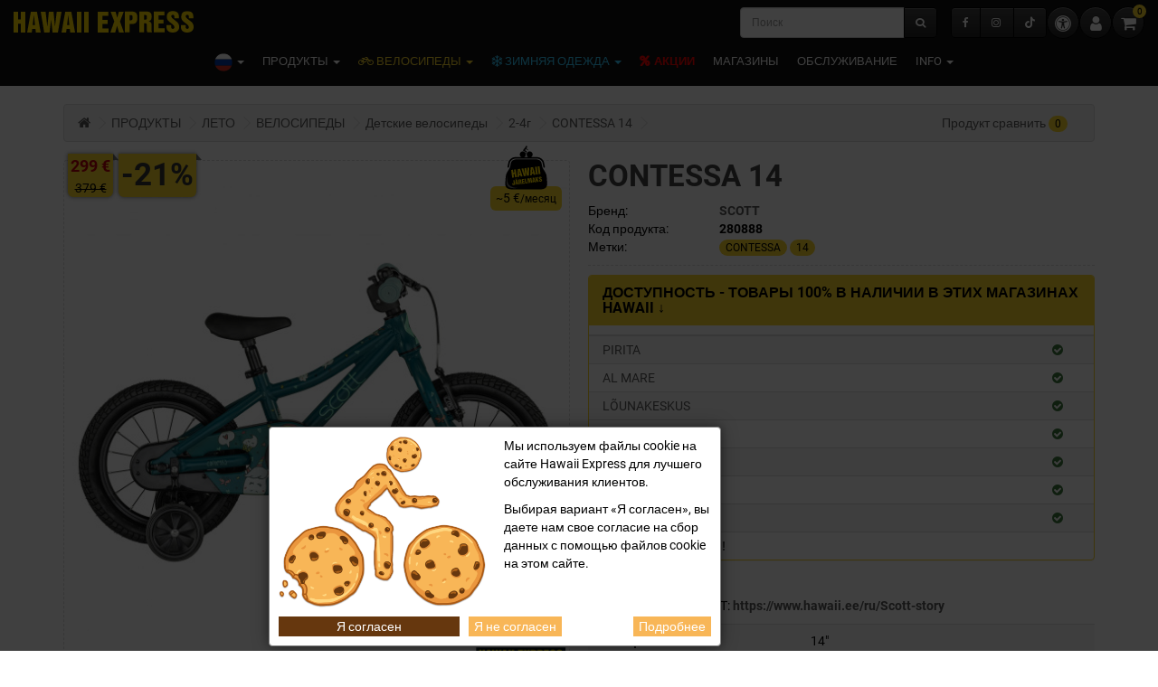

--- FILE ---
content_type: text/html; charset=utf-8
request_url: https://www.hawaii.ee/ru/contessa-14-280888
body_size: 16679
content:
<!DOCTYPE html>
<!--[if IE]><![endif]-->
<!--[if IE 8 ]><html dir="ltr" lang="ru" class="ie8"><![endif]-->
<!--[if IE 9 ]><html dir="ltr" lang="ru" class="ie9"><![endif]-->
<!--[if (gt IE 9)|!(IE)]><!-->
<html dir="ltr" lang="ru">
<!--<![endif]-->
<head>
	<meta charset="UTF-8" />
	<meta name="viewport" content="width=device-width, initial-scale=1">
	<meta http-equiv="X-UA-Compatible" content="IE=edge">
	<title>CONTESSA 14</title>
	<base href="https://www.hawaii.ee/" />
		<meta name="description" content=" <br> Откуда и почему SCOTT: <b> https://www.hawaii.ee/ru/Scott-story </b> " />
			<meta name="keywords" content="CONTESSA 14" />
				<link href="/catalog/view/theme/hawaii/assets/css/glightbox.min.css" rel="stylesheet" media="screen" />
		<link href="/catalog/view/javascript/jquery/swiper/css/swiper.min.css" rel="stylesheet" media="screen" />
		<link href="/catalog/view/javascript/jquery/swiper/css/opencart.css" rel="stylesheet" media="screen" />
		<link href="/catalog/view/theme/hawaii/assets/css/bootstrap.min.css" rel="stylesheet" media="screen" />
		<link href="/catalog/view/theme/hawaii/assets/css/bootstrap-slider.min.css" rel="stylesheet" media="screen" />
		<link href="/catalog/view/theme/hawaii/assets/css/font-awesome.min.css" rel="stylesheet" media="screen" />
		<link href="/catalog/view/theme/hawaii/assets/fonts/font.css" rel="stylesheet" media="screen" />
		<link href="/catalog/view/theme/default/stylesheet/stylesheet.css" rel="stylesheet" media="screen" />
		<link href="/catalog/view/theme/hawaii/assets/css/slick.min.css" rel="stylesheet" media="screen" />
		<link href="/catalog/view/theme/hawaii/assets/css/slick-theme.min.css" rel="stylesheet" media="screen" />
		<link href="/catalog/view/theme/hawaii/assets/css/hawaii.css?1752575472" rel="stylesheet" media="screen" />
	
				<script src="/catalog/view/theme/hawaii/assets/js/jquery-3.6.3.min.js"></script>
	
		<script src="/catalog/view/theme/hawaii/assets/js/glightbox.min-1741329411.js"></script>
		<script src="/catalog/view/javascript/jquery/swiper/js/swiper.jquery.min-1652441481.js"></script>
		<script src="/catalog/view/theme/hawaii/assets/js/bootstrap.min-1741329410.js"></script>
		<script src="/catalog/view/theme/hawaii/assets/js/bootstrap-slider.min-1741329410.js"></script>
		<script src="/catalog/view/theme/hawaii/assets/js/slick.min-1741329411.js"></script>
		<script src="/catalog/view/theme/hawaii/assets/js/common-1741329411.js"></script>
		<script src="/catalog/view/javascript/do-not-track.js?v=6"></script>
		<script src="/catalog/view/javascript/d_tinysort/tinysort.min-1652441472.js"></script>
		<script src="/catalog/view/javascript/d_tinysort/jquery.tinysort.min-1652441472.js"></script>
		
			<link href="https://www.hawaii.ee/ru/contessa-14-280888" rel="canonical" />
		<link href="https://www.hawaii.ee/image/catalog/hawaii_favicon.svg" rel="icon" />
		<link rel="apple-touch-icon" sizes="180x180" href="/apple-touch-icon.png">
	<link rel="icon" type="image/png" sizes="32x32" href="/favicon-32x32.png">
	<link rel="icon" type="image/png" sizes="16x16" href="/favicon-16x16.png">
	<link rel="manifest" href="/site.webmanifest">
	<meta name="msapplication-TileColor" content="#da532c">
	<meta name="theme-color" content="#ffffff">
		<script async defer src="https://www.googletagmanager.com/gtag/js?id=G-FEHFG13XRR"></script><script>if ((typeof doNotTrackMe !== "function" || !doNotTrackMe())) {
window.dataLayer = window.dataLayer || [];
function gtag(){dataLayer.push(arguments);}
gtag('js', new Date());gtag('consent', 'default', {
                'analytics_storage': 'denied',
                'ad_user_data': 'denied',
                'ad_personalization': 'denied',
                'ad_storage': 'denied',
                'functionality_storage': 'denied',
                'personalization_storage': 'denied',
                'security_storage': 'denied'
              });}</script><script>if ((typeof doNotTrackMe !== "function" || !doNotTrackMe())) {!function(f,b,e,v,n,t,s)
{if(f.fbq)return;n=f.fbq=function(){n.callMethod?
n.callMethod.apply(n,arguments):n.queue.push(arguments)};
if(!f._fbq)f._fbq=n;n.push=n;n.loaded=!0;n.version='2.0';
n.queue=[];t=b.createElement(e);t.async=!0;
t.src=v;s=b.getElementsByTagName(e)[0];
s.parentNode.insertBefore(t,s)}(window, document,'script',
'https://connect.facebook.net/en_US/fbevents.js');fbq('consent', 'revoke');}</script>
				<style>
		.product-grid .product-thumb>.image img {
				max-width:280px;
				max-height:280px;
				width:100%;
			}
		#d_ajax_search_results_body > .result_block > .result-link > div > img, #d_ajax_search_results_body > .result-link > div > img {
				max-width:64px;
				max-height:64px;
			}
		</style>
	
		<link rel="alternate" hreflang="et" href="https://www.hawaii.ee/et/contessa-14-280888" />
		<link rel="alternate" hreflang="en" href="https://www.hawaii.ee/en/contessa-14-280888" />
	
	<meta property="fb:app_id" content="436116236443086">
	<meta property="og:title" content="CONTESSA 14" >
    <meta property="og:description" content=" <br> Откуда и почему SCOTT: <b> https://www.hawaii.ee/ru/Scott-story </b> " >
			<meta property="og:site_name" content="Hawaii Express" >
		<meta property="og:url" content="https://www.hawaii.ee/ru/contessa-14-280888" >
		<meta property="og:image" content="https://www.hawaii.ee/image/cache/catalog/tooted/SCOTT/280888-900x900-1597664917.jpg" >
		<meta property="og:image:width" content="900" >
		<meta property="og:image:height" content="900" >
		<meta property="product:price:amount" content="299.00" >
		<meta property="product:price:currency" content="EUR" >
		<meta property="og:type" content="product" >
	</head>
<body class="">

<header>
	<a href="/ru/contessa-14-280888#main-content" class="visually-hidden focusable skip-link btn btn-primary btn-lg">Перейти к содержанию</a>
	<script>
		const toggleContrast = function() {
			const theme = document.body.classList.toggle('high-contrast') ? 'high-contrast' : '';
			document.cookie = 'theme='+theme+'; Max-Age=34560000';
			return false;
		}
		if (! document.cookie.match(/^(.*;)?\s*theme\s*=\s*[^;]+(.*)?$/)) {
			const h = matchMedia('(forced-colors: active)');
			if (h.matches) {
				toggleContrast();
			}
		}
	</script>

	<nav class="navbar navbar-inverse navbar-static-top">
		<div class="container-fluid">
			<div class="navbar-header">
				<button type="button" class="btn btn-navbar navbar-toggle" data-toggle="collapse" data-target=".navbar-ex1-collapse"><i class="fa fa-bars"></i></button>
				<a href="https://www.hawaii.ee/ru/" class="navbar-brand" style="padding:5px"><img src="https://www.hawaii.ee/image/catalog/hawaiiexpress-logo.svg" title="Hawaii Express" alt="Hawaii Express" class="img-responsive"></a>
			</div>
			
			<div class="collapse navbar-collapse navbar-ex1-collapse">
				<div class="navbar-right" style="margin-right: 0"><div style="display:flex;gap:7px;margin-top:7px">
	<div class="btn-group" style="margin-top:1px">
		<a href="https://www.hawaii.ee/ru/facebook" class="btn btn-inverse" title="Hawaii Express @ Facebook"><i class="fa fa-facebook"></i></a>
		<a href="https://www.hawaii.ee/ru/instagram" class="btn btn-inverse" title="Hawaii Express @ Instagram"><i class="fa fa-instagram"></i></a>
		<a href="https://www.hawaii.ee/ru/tiktok" class="btn btn-inverse" title="Hawaii Express @ TikTok"><i class="fa fa-tiktok"></i></a>
	</div>
	<a href="javascript: toggleContrast()" aria-label="Доступность" class="btn btn-inverse btn-lg btn-rounded" title="Доступность"><i class="fa fa-universal-access"></i></a>
	<a href="https://www.hawaii.ee/ru/account" class="btn btn-inverse btn-lg btn-rounded" title="Мой аккаунт"><i class="fa fa-user"></i></a>
	<div id="cart" style="margin-bottom:0">
		<button type="button" data-toggle="dropdown" data-loading-text="загрузка.." class="btn btn-inverse btn-rounded .btn-block btn-lg dropdown-toggle" title="Посмотреть корзину"><i class="fa fa-shopping-cart"></i> <span id="cart-total">0</span></button>
		<ul class="dropdown-menu pull-right">
						<li>
				<p class="text-center" style="margin: 5px 0;">Ваша корзина пуста!</p>
			</li>
					</ul>
	</div>
</div></div>
				<div class="navbar-form navbar-right" style="margin-bottom: 0"><div id="search" class="input-group" style="margin-bottom:0">
	<input type="text" name="search" value="" placeholder="Поиск" class="form-control">
	<span class="input-group-btn">
      <button type="button" class="btn btn-inverse"><i class="fa fa-search"></i></button>
    </span>
</div></div>
				<ul class="nav navbar-nav compact">
					
<li class="dropdown">
	<a href="#" title="RUS" class="dropdown-toggle" data-toggle="dropdown"><span><img src="/catalog/language/ru-ru/ru-ru.svg" class="language-flag .img-responsive" alt="RUS" title="RUS" /> </span> <span class="caret"></span></a>
	<ul class="dropdown-menu">
				<li><a href="https://www.hawaii.ee/et/contessa-14-280888" title="EST"><img src="/catalog/language/et-ee/et-ee.svg" class="language-flag .img-responsive" alt="EST" title="EST" /> EST</a></li>
				<li><a href="https://www.hawaii.ee/en/contessa-14-280888" title="ENG"><img src="/catalog/language/en-gb/en-gb.svg" class="language-flag .img-responsive" alt="ENG" title="ENG" /> ENG</a></li>
			</ul>
</li>


					<li class="dropdown categories">
	<a href="https://www.hawaii.ee/ru/produkty" class="dropdown-toggle" data-toggle="dropdown"><span>ПРОДУКТЫ</span> <span class="caret"></span></a>
	<div class="dropdown-menu .inverse-dropdown categories">
		<div class="xcontainer-fluid">
			<div class="panel-group" id="accordion">												<div class="panel panel-default">
					<div class="panel-heading cat-2">						<a class="panel-title thumbnail" href="#collapse-2" data-toggle="collapse" data-parent="#no-accordion"><span class="caption truncate"><i class="fa fa-bicycle" aria-hidden="true"></i> ЛЕТО <span class="caret"></span></span></a>
					</div>
					<div id="collapse-2" class="panel-collapse collapse in">
						<div class="panel-body">
							<div class="row no-gutter">
																<div class="col-xs-6 col-sm-2">
																		<a href="https://www.hawaii.ee/ru/produkty/leto/velosipedy" class="thumbnail cat-4"><span class="caption truncate">ВЕЛОСИПЕДЫ</span></a>
																		<a href="https://www.hawaii.ee/ru/produkty/leto/velosipednye-shlemy" class="thumbnail cat-36"><span class="caption truncate">ВЕЛОСИПЕДНЫЕ ШЛЕМЫ</span></a>
																		<a href="https://www.hawaii.ee/ru/produkty/leto/veloaksesuary" class="thumbnail cat-5"><span class="caption truncate">ВЕЛОАКСЕСУАРЫ</span></a>
																		<a href="https://www.hawaii.ee/ru/produkty/leto/velosipednaya-odezhda" class="thumbnail cat-7"><span class="caption truncate">ВЕЛОСИПЕДНАЯ ОДЕЖДА</span></a>
																	</div>
																<div class="col-xs-6 col-sm-2">
																		<a href="https://www.hawaii.ee/ru/produkty/leto/velosipednaya-obuv" class="thumbnail cat-23"><span class="caption truncate">ВЕЛОСИПЕДНАЯ ОБУВЬ </span></a>
																		<a href="https://www.hawaii.ee/ru/produkty/leto/velosipednye-pokryshki-i-kamery" class="thumbnail cat-6"><span class="caption truncate">ВЕЛОСИПЕДНЫЕ ПОКРЫШКИ И КАМЕРЫ</span></a>
																		<a href="https://www.hawaii.ee/ru/produkty/leto/velozapchasti" class="thumbnail cat-10"><span class="caption truncate">ВЕЛОЗАПЧАСТИ</span></a>
																		<a href="https://www.hawaii.ee/ru/produkty/leto/begovel" class="thumbnail cat-2528"><span class="caption truncate">БЕГОВЕЛ</span></a>
																	</div>
																<div class="col-xs-6 col-sm-2">
																		<a href="https://www.hawaii.ee/ru/produkty/leto/samokaty" class="thumbnail cat-38"><span class="caption truncate">САМОКАТЫ</span></a>
																		<a href="https://www.hawaii.ee/ru/produkty/leto/sportivnoe-pitanie" class="thumbnail cat-25"><span class="caption truncate">СПОРТИВНОЕ ПИТАНИЕ</span></a>
																		<a href="https://www.hawaii.ee/ru/produkty/leto/trenazhery" class="thumbnail cat-12"><span class="caption truncate">ТРЕНАЖЕРЫ</span></a>
																		<a href="https://www.hawaii.ee/index.php?route=product/category&amp;path=1_2_2298" class="thumbnail cat-2298"><span class="caption truncate">ТЕРМОБЕЛЬЁ</span></a>
																	</div>
																<div class="col-xs-6 col-sm-2">
																		<a href="https://www.hawaii.ee/ru/produkty/leto/zaschitnoe-snaryazhenie" class="thumbnail cat-33"><span class="caption truncate">ЗАЩИТНОЕ СНАРЯЖЕНИЕ</span></a>
																		<a href="https://www.hawaii.ee/ru/produkty/leto/sumki" class="thumbnail cat-8"><span class="caption truncate">СУМКИ</span></a>
																		<a href="https://www.hawaii.ee/ru/produkty/leto/palki-dlya-skandinavskoj-khodby" class="thumbnail cat-18"><span class="caption truncate">ПАЛКИ ДЛЯ СКАНДИНАВСКОЙ ХОДЬБЫ</span></a>
																		<a href="https://www.hawaii.ee/ru/produkty/leto/sredstva-po-ukhodu" class="thumbnail cat-29"><span class="caption truncate">СРЕДСТВА ПО УХОДУ</span></a>
																	</div>
																<div class="col-xs-6 col-sm-2">
																		<a href="https://www.hawaii.ee/ru/produkty/leto/odezhda" class="thumbnail cat-27"><span class="caption truncate">ОДЕЖДА</span></a>
																		<a href="https://www.hawaii.ee/ru/produkty/leto/ochki" class="thumbnail cat-30"><span class="caption truncate">ОЧКИ</span></a>
																		<a href="https://www.hawaii.ee/ru/produkty/leto/konki" class="thumbnail cat-13"><span class="caption truncate">КОНЬКИ</span></a>
																		<a href="https://www.hawaii.ee/ru/produkty/leto/begovaya-odezhda" class="thumbnail cat-37"><span class="caption truncate">БЕГОВАЯ ОДЕЖДА</span></a>
																	</div>
																<div class="col-xs-6 col-sm-2">
																		<a href="https://www.hawaii.ee/ru/produkty/leto/rolikovye-lyzhi" class="thumbnail cat-957"><span class="caption truncate">РОЛИКОВЫЕ ЛЫЖИ</span></a>
																	</div>
															</div>
						</div>
					</div>
				</div>
																<div class="panel panel-default">
					<div class="panel-heading cat-3">						<a class="panel-title thumbnail" href="#collapse-3" data-toggle="collapse" data-parent="#no-accordion"><span class="caption truncate"><i class="fa fa-snowflake-o" aria-hidden="true"></i> ЗИМА <span class="caret"></span></span></a>
					</div>
					<div id="collapse-3" class="panel-collapse collapse in">
						<div class="panel-body">
							<div class="row no-gutter">
																<div class="col-xs-6 col-sm-2">
																		<a href="https://www.hawaii.ee/ru/produkty/zima/begovye-lyzhi" class="thumbnail cat-16"><span class="caption truncate">БЕГОВЫЕ ЛЫЖИ</span></a>
																		<a href="https://www.hawaii.ee/ru/produkty/zima/odezhda-dlya-begovykh-lyzh" class="thumbnail cat-20"><span class="caption truncate">ОДЕЖДА ДЛЯ БЕГОВЫХ ЛЫЖ</span></a>
																	</div>
																<div class="col-xs-6 col-sm-2">
																		<a href="https://www.hawaii.ee/ru/produkty/zima/oborudovanie-dlya-gor" class="thumbnail cat-1308"><span class="caption truncate">Оборудование для гор</span></a>
																		<a href="https://www.hawaii.ee/ru/produkty/zima/zimnyaya-odezhda-1" class="thumbnail cat-17"><span class="caption truncate">ЗИМНЯЯ ОДЕЖДА</span></a>
																	</div>
																<div class="col-xs-6 col-sm-2">
																		<a href="https://www.hawaii.ee/ru/produkty/zima/konki-1" class="thumbnail cat-1755"><span class="caption truncate">Коньки</span></a>
																		<a href="https://www.hawaii.ee/ru/produkty/zima/termobelyo-1" class="thumbnail cat-34"><span class="caption truncate">ТЕРМОБЕЛЬЁ</span></a>
																	</div>
																<div class="col-xs-6 col-sm-2">
																		<a href="https://www.hawaii.ee/ru/produkty/zima/zaschitnoe-snaryazhenie-1" class="thumbnail cat-618"><span class="caption truncate">ЗАЩИТНОЕ СНАРЯЖЕНИЕ</span></a>
																		<a href="https://www.hawaii.ee/ru/produkty/zima/sumki-1" class="thumbnail cat-9"><span class="caption truncate">СУМКИ</span></a>
																	</div>
																<div class="col-xs-6 col-sm-2">
																		<a href="https://www.hawaii.ee/ru/produkty/zima/sredstva-po-ukhodu-1" class="thumbnail cat-608"><span class="caption truncate">СРЕДСТВА ПО УХОДУ</span></a>
																		<a href="https://www.hawaii.ee/ru/produkty/zima/sportivnoe-pitanie-1" class="thumbnail cat-26"><span class="caption truncate">СПОРТИВНОЕ ПИТАНИЕ</span></a>
																	</div>
																<div class="col-xs-6 col-sm-2">
																		<a href="https://www.hawaii.ee/ru/produkty/zima/trenazhery-1" class="thumbnail cat-11"><span class="caption truncate">ТРЕНАЖЕРЫ</span></a>
																	</div>
															</div>
						</div>
					</div>
				</div>
															</div>
		</div>
	</div>
</li>

<script defer>
$(document).on('click', '.dropdown-menu', function(e) {
	if ($(this).hasClass('categories')) { e.stopPropagation(); }
});
</script>

																				<li class="dropdown"><a href="https://www.hawaii.ee/ru/produkty/leto/velosipedy" title="ВЕЛОСИПЕДЫ" class="dropdown-toggle bicycle" data-toggle="dropdown"><span><i class="fa fa-bicycle" aria-hidden="true"></i> ВЕЛОСИПЕДЫ</span> <span class="caret"></span></a>
						<ul class="dropdown-menu">
																		<li class="row no-gutter"><div class="col-xs-12"><a href="https://www.hawaii.ee/ru/produkty/leto/velosipedy/detskie-velosipedy" class="thumbnail"><span class="caption">Детские велосипеды</span></a></div></li>
																								<li class="row no-gutter"><div class="col-xs-12"><a href="https://www.hawaii.ee/ru/produkty/leto/velosipedy/gorodskie-velosipedy" class="thumbnail"><span class="caption">Городские велосипеды</span></a></div></li>
																								<li class="row no-gutter"><div class="col-xs-12"><a href="https://www.hawaii.ee/ru/produkty/leto/velosipedy/krossovye-velosipedy-1" class="thumbnail"><span class="caption">Kроссовые велосипеды</span></a></div></li>
																								<li class="row no-gutter"><div class="col-xs-12"><a href="https://www.hawaii.ee/ru/produkty/leto/velosipedy/gornye-velosipedy" class="thumbnail"><span class="caption">Горные велосипеды</span></a></div></li>
																								<li class="row no-gutter"><div class="col-xs-12"><a href="https://www.hawaii.ee/ru/produkty/leto/velosipedy/gravel" class="thumbnail"><span class="caption">Гравел</span></a></div></li>
																								<li class="row no-gutter"><div class="col-xs-12"><a href="https://www.hawaii.ee/ru/produkty/leto/velosipedy/shossejnye-velosipedy" class="thumbnail"><span class="caption">Шоссейные велосипеды</span></a></div></li>
																								<li class="row no-gutter"><div class="col-xs-12"><a href="https://www.hawaii.ee/ru/produkty/leto/velosipedy/elektrovelosipedy" class="thumbnail"><span class="caption">Электровелосипеды</span></a></div></li>
																								<li class="row no-gutter"><div class="col-xs-12"><a href="https://www.hawaii.ee/ru/produkty/leto/velosipedy/bmx" class="thumbnail"><span class="caption">BMX</span></a></div></li>
																		</ul>
										</li>
															<li class="dropdown"><a href="https://www.hawaii.ee/ru/produkty/zima/zimnyaya-odezhda-1" title="ЗИМНЯЯ ОДЕЖДА" class="dropdown-toggle winter" data-toggle="dropdown"><span><i class="fa fa-snowflake-o" aria-hidden="true"></i> ЗИМНЯЯ ОДЕЖДА</span> <span class="caret"></span></a>
						<ul class="dropdown-menu">
																		<li class="row no-gutter"><div class="col-xs-12"><a href="https://www.hawaii.ee/ru/produkty/zima/zimnyaya-odezhda-1/kurtki-1" class="thumbnail"><span class="caption">Куртки</span></a></div></li>
																								<li class="row no-gutter"><div class="col-xs-12"><a href="https://www.hawaii.ee/index.php?route=product/category&amp;path=1_3_17_2449" class="thumbnail"><span class="caption"></span></a></div></li>
																								<li class="row no-gutter"><div class="col-xs-12"><a href="https://www.hawaii.ee/ru/produkty/zima/zimnyaya-odezhda-1/vahekihid-1" class="thumbnail"><span class="caption">Vahekihid</span></a></div></li>
																								<li class="row no-gutter"><div class="col-xs-12"><a href="https://www.hawaii.ee/ru/produkty/zima/zimnyaya-odezhda-1/kombinezony-1" class="thumbnail"><span class="caption">Комбинезоны</span></a></div></li>
																								<li class="row no-gutter"><div class="col-xs-12"><a href="https://www.hawaii.ee/ru/produkty/zima/zimnyaya-odezhda-1/shtany-1" class="thumbnail"><span class="caption">Штаны</span></a></div></li>
																								<li class="row no-gutter"><div class="col-xs-12"><a href="https://www.hawaii.ee/ru/produkty/zima/zimnyaya-odezhda-1/zimnie-perchatki" class="thumbnail"><span class="caption">Зимние перчатки</span></a></div></li>
																								<li class="row no-gutter"><div class="col-xs-12"><a href="https://www.hawaii.ee/ru/produkty/zima/zimnyaya-odezhda-1/zimnie-shapki" class="thumbnail"><span class="caption">Зимние шапки</span></a></div></li>
																								<li class="row no-gutter"><div class="col-xs-12"><a href="https://www.hawaii.ee/ru/produkty/zima/zimnyaya-odezhda-1/zimnie-noski" class="thumbnail"><span class="caption">Зимние носки</span></a></div></li>
																		</ul>
										</li>
																				<li><a href="https://www.hawaii.ee/ru/special" class="important"><i class="fa fa-percent" aria-hidden="true"></i> АКЦИИ</a>
															</li>
																				<li><a href="https://www.hawaii.ee/ru/magasini" class="">Магазины</a>
															</li>
																				<li><a href="https://www.hawaii.ee/ru/обслуживание" class="">Обслуживание</a>
															</li>
															<li class="dropdown"><a href="" title="INFO" class="dropdown-toggle" data-toggle="dropdown"><span>INFO</span> <span class="caret"></span></a>
						<ul class="dropdown-menu">
																		<li class="row no-gutter"><div class="col-xs-12"><a href="https://www.hawaii.ee/ru/karta-klienta" class="thumbnail"><span class="caption">Карта клиента</span></a></div></li>
																								<li class="row no-gutter"><div class="col-xs-12"><a href="https://www.hawaii.ee/ru/kinkekaart-ru" class="thumbnail"><span class="caption">Подарочная карта</span></a></div></li>
																								<li role="separator" class="divider"></li>
																								<li class="row no-gutter"><div class="col-xs-12"><a href="https://www.hawaii.ee/ru/velo-abc" class="thumbnail"><span class="caption">ВЕЛО ABC</span></a></div></li>
																								<li class="row no-gutter"><div class="col-xs-12"><a href="https://www.hawaii.ee/ru/suusa-abc" class="thumbnail"><span class="caption">Азбука лыж</span></a></div></li>
																								<li class="row no-gutter"><div class="col-xs-12"><a href="https://www.hawaii.ee/ru/classic-story" class="thumbnail"><span class="caption">CLASSIC история</span></a></div></li>
																								<li class="row no-gutter"><div class="col-xs-12"><a href="https://www.hawaii.ee/ru/Pазмеры-рамы-велосипеда" class="thumbnail"><span class="caption">Pазмеры рамы велосипеда</span></a></div></li>
																								<li role="separator" class="divider"></li>
																								<li class="row no-gutter"><div class="col-xs-12"><a href="https://www.hawaii.ee/ru/обслуживание" class="thumbnail"><span class="caption">Обслуживание</span></a></div></li>
																								<li class="row no-gutter"><div class="col-xs-12"><a href="https://www.hawaii.ee/ru/rent" class="thumbnail"><span class="caption">Аренда</span></a></div></li>
																								<li role="separator" class="divider"></li>
																								<li class="row no-gutter"><div class="col-xs-12"><a href="https://www.hawaii.ee/ru/special" class="thumbnail"><span class="caption">АКЦИИ</span></a></div></li>
																								<li class="row no-gutter"><div class="col-xs-12"><a href="https://www.hawaii.ee/ru/findings" class="thumbnail"><span class="caption">Findings</span></a></div></li>
																								<li class="row no-gutter"><div class="col-xs-12"><a href="https://www.hawaii.ee/ru/blog" class="thumbnail"><span class="caption">Блог</span></a></div></li>
																								<li role="separator" class="divider"></li>
																								<li class="row no-gutter"><div class="col-xs-12"><a href="https://www.hawaii.ee/ru/tiktok" class="thumbnail"><span class="caption">TikTok</span></a></div></li>
																								<li class="row no-gutter"><div class="col-xs-12"><a href="https://www.hawaii.ee/ru/facebook" class="thumbnail"><span class="caption">Facebook</span></a></div></li>
																								<li class="row no-gutter"><div class="col-xs-12"><a href="https://www.hawaii.ee/ru/instagram" class="thumbnail"><span class="caption">Instagram</span></a></div></li>
																		</ul>
										</li>
														</ul>
			</div>

		</div>
	</nav>
</header>
<script>
const loadStock = function(el, product_id) {
	const is_loaded = $(el).attr('data-loaded');
	if (is_loaded) {
		$(el).popover();
	} else {
		$.ajax({
			url: '/index.php?route=extension/module/product_in_stock/ajax',
			type: 'post',
			data: product_id,
			dataType: 'html',
			beforeSend: function() {
				$(el).button('loading');
			},
			complete: function() {
				$(el).button('reset');
			},
			success: function(html) {
				$(el).attr('data-content', html);
				$(el).attr('data-loaded', true);
				$(el).popover({
					container: 'body',
					html: true,
					content: html
				});
				$(el).popover('show');
			},
			error: function(xhr, ajaxOptions, thrownError) {
				alert(thrownError + "\r\n" + xhr.statusText + "\r\n" + xhr.responseText);
			}
		});
	}
}
</script>
<a id="main-content" tabindex="-1"></a><style>
#d_ajax_search_results{
	width: 330px;
}
</style>
<script>

function text_complite( ev, keywords ){
	if( ev.keyCode == 38 || ev.keyCode == 40 ) {
		return false;
	}
	if( keywords == '' || keywords.length < 1 || keywords.length < 3 ) {
		return false;
	}

	 $.ajax({
		url: '/index.php?route=extension/module/d_ajax_search/getAutocomplite&keyword=' + keywords,
		dataType: 'json',
		beforeSend: function() {},
		success: function(autocomplite) {
			$('#search-autocomplite').text('');
			$('#help').hide();
			if ( typeof autocomplite != 'undefined' && autocomplite != null) {
				$("#search [name=search], #search [name=filter_name], #search [name=search_oc]").first().val().toLowerCase();
				if(autocomplite != '' && autocomplite.indexOf($("#search [name=search], #search [name=filter_name], #search [name=search_oc]").first().val()) !== -1){
					$('#search-autocomplite').text(autocomplite.toLowerCase());
				}

				$("#search [name=search], #search [name=filter_name], #search [name=search_oc]").keydown(function (event) {
					if (event.keyCode == 39) {
						$("#search [name=search], #search [name=filter_name], #search [name=search_oc]").val(autocomplite);
						$('#search-autocomplite').text('');
					} else if (event.keyCode == 08) {
						$('#search-autocomplite').text('');
					}
				});

			}
		},
		error: function(xhr, ajaxOptions, thrownError) {
			console.log(thrownError + "\r\n" + xhr.statusText + "\r\n" + xhr.responseText);
		}
	});
}

function doquick_search( ev, keywords ) {
	if( ev.keyCode == 38 || ev.keyCode == 40 ) {
		return false;
	}

	// $('#d_ajax_search_results').remove();
	updown = -1;

	if( keywords == '' || keywords.length < 1 || keywords.length < 3 ) {
		return false;
	}
	keywords = encodeURI(keywords);

	$.ajax({
		url: '/index.php?route=extension/module/d_ajax_search/searchresults&keyword=' + keywords,
		dataType: 'json',
		beforeSend: function() {
			var html = '<div id="d_ajax_search_results"><div id="d_ajax_search_results_body">';
			html += '<i class="fa fa-spinner fa-spin fa-3x fa-fw"></i>';
			if(0){
				$('#search_mobile').after(html);
			}else{
				$("#search [name=search], #search [name=filter_name], #search [name=search_oc]").after(html);
				// $('#d_ajax_search_results').css('margin-top', '-' + $("#search [name=search], #search [name=filter_name], #search [name=search_oc]").css('margin-bottom'));
			}
		},
		success: function(results) {
			// $('#search-autocomplite').text('');
			$('#d_ajax_search_results').remove();
			$('#help').hide();
			var result = $.map(results, function(value, index) {
				return [value];
			});

			if ( typeof result != 'undefined' && result.length>0) {
				// $('#search-autocomplite').text(result[0].autocomplite);
				if(result[0].keyword !== $("#search [name=search], #search [name=filter_name], #search [name=search_oc]").first().val()){
					// $("#search [name=search], #search [name=filter_name], #search [name=search_oc]").first().val(result[0].keyword);
				}
				var html, i,name;
				html = '<div id="d_ajax_search_results"><div id="d_ajax_search_results_body">';

				if(result[0].redirect){
					html += '<div class="redirect hidden">'+result[0].redirect+'</div>';
				}

				if(result[0].saggestion){
					html += '<div class="saggestion">Showing results for <span class="saggestion-result">'+result[0].saggestion+'</span></div>';
				}
				for (i=0;i<result.length;i++) {


					if ( i >= 10 && 1){
						var addclass = 'hidden';
					}else{
						addclass = '';
					}

					if(1){
						 if(i == 0 ){
							html += '<div id="result_block" class="result_block '+addclass+'"><p class="pull-right block-text text-left">'+result[i].where_find+'</p>';
						}else if(i !==0 && result[i].where_find !== result[i-1].where_find){
							html += '<div id="result_block" class="result_block '+addclass+'"><p class="block-text text-left">'+result[i].where_find+'</p>';
						}
					}

					html += '<a class="result-link '+ addclass +' sort-item row col-sm-12" item_data="' + result[i].item_data + '" data-sort-order="' + result[i].weight + '" href="' + result[i].href + '">';

					if (result[i].image){
						html += '<div class="col pull-left col-xs-2 va-center text-center"><img src="' + result[i].image + '" /></div>';
					} else {
						html += '<div class="col col-xs-2 va-center text-center"></div>';
					}

					if(result[i].name.length > 30){
						name=result[i].name.slice(0, 40)+'...';
					}else{
						name=result[i].name;
					}
					html += '<div class="col name  col-xs-10 va-center text-left"><span class="forkeydon">' + name + '</span>';
					html +='';
					html += '</div>';

					/*if (result[i].special){
						html += '<div class="col col-xs-3 va-center text-center"><span class="old-price">' + result[i].price + '</span><br>';
						html += '<span class="special">' + result[i].special + '</span></div>';
					} else {

						if (result[i].price){
							html += '<div class="col price col-xs-3 va-center  text-center"><span class="">' + result[i].price + '</span></div>';
						} else {
							html += '<div class="col col-xs-3 va-center text-center"></div>';
						}
					}*/

					html += '</a>';

					if(1){
						if( i < result.length-1 && result[i].where_find == result[i+1].where_find){
						}else{
							html += '</div>';
						}
					}

				}
				if(addclass == 'hidden'){
					html += '</div><a class="all_results">More results <i class="fa fa-caret-down"></i></a></div>';
				}
				if ($('#d_ajax_search_results').length > 0) {
					$('#d_ajax_search_results').remove();
				}
				if(0){
					$('.modal-body').append(html);
			}else{
				$("#search [name=search], #search [name=filter_name], #search [name=search_oc]").after(html);
			}

			$(".result-link").click(function(ev){
				var json = {};

				var link=ev.currentTarget.attributes.item_data.value;
					json.type = link.split('=')[0].split('_')[0];
					json.type_id = link.split('=')[1];

				json.select = $(ev.currentTarget).find('.forkeydon').html();
				if(0){
					if($('.saggestion-result').text() != ''){
						json.search = $('.saggestion-result').text();
					}else if($('.redirect').text() != ''){
						json.search = $('.redirect').text();
					}else{
						json.search = $('#search_input').val();
					}
				}else{
					if($('.saggestion-result').text() != ''){
						json.search = $('.saggestion-result').text();
					}else if($('.redirect').text() != ''){
						json.search = $('.redirect').text();
					}else{
						json.search = $("#search [name=search], #search [name=filter_name], #search [name=search_oc]").first().val();
					}
				}

				write_to_database(json);
			});

				$('.all_results').click(function(){
				$('.result-link').removeClass('hidden');
				$('.result_block').removeClass('hidden');
				$('.all_results').addClass('hidden')
			});

		}else{
			 $('#d_ajax_search_results').remove();
			 $('#search-autocomplite').text('');
			 var html;
			 html = '<div id="d_ajax_search_results"><div id="d_ajax_search_results_body">';
			 html += '<a class="row col-sm-12 block-text" href="#">';
			 html += '<span class="no-results"><i class="fa fa-exclamation-circle"></i> no results</span></a></div></div>';
			 if(0){
			$('.modal-body').append(html);
					// $('#d_ajax_search_results').css('margin-top', '-' + $("#search [name=search], #search [name=filter_name], #search [name=search_oc]").css('margin-bottom'));
				}else{
					$("#search [name=search], #search [name=filter_name], #search [name=search_oc]").after(html);
					// $('#d_ajax_search_results').css('margin-top', '-' + $("#search [name=search], #search [name=filter_name], #search [name=search_oc]").css('margin-bottom'));
				}
			}
		},
		error: function(xhr, ajaxOptions, thrownError) {
			console.log('error');
		}
	});
return true;
}

var delay = (function(){
	var timer = 0;
	return function(callback, ms){
	clearTimeout (timer);
	timer = setTimeout(callback, ms);
};
})();

function write_to_database(val){
		$.ajax( {
		type: 'post',
		url: '/index.php?route=extension/module/d_ajax_search/write_to_base&json=' + val,
		data: val,
		dataType: 'json',
		beforeSend: function() {
		},
		complete: function() {
		},
		success: function(json) {
		},
		error: function(xhr, ajaxOptions, thrownError) {
			console.log(thrownError + "\r\n" + xhr.statusText + "\r\n" + xhr.responseText);
		}
	});
}

function clearInput (){
	$('#d_ajax_search_results').remove();
	$('#search_input').val('');
	$('#help').show();
}

$(document).ready(function(){
	if(0){
		$("#search").click(function(){
			$('.modal_search').click();
			 $('#searchModal').on("shown.bs.modal", function() {
				$('#search_input').focus();
			});


		});
	}else{
		$("#search [name=search], #search [name=filter_name], #search [name=search_oc]").after('<div id="search-autocomplite"></div>');
	}

$("#search [name=search], #search [name=filter_name], #search [name=search_oc]").attr('maxlength','64');

	$("#search [name=search], #search [name=filter_name], #search [name=search_oc]").keyup(function(ev){
		var a= ev;
		var b =this.value;
		text_complite(a,b);
		delay(function() {

			doquick_search(a, b);
		}, 500);
	}).keydown(function(ev){
		upDownEvent(ev);

	});

	$("#search [name=search], #search [name=filter_name], #search [name=search_oc]").blur(function(){
		setTimeout(function() {
			$('body').click(function (event) {
				if($(event.target).attr('class') != 'all_results hidden'){
					$('#d_ajax_search_results').remove();
				}
			})

			$('#help').show();

			if(1){
				updown = 1;
			}else{
				updown = 0;
			}
		}, 500)
	});

	$("#search [name=search], #search [name=filter_name], #search [name=search_oc]").focus(function(ev){
		var a= ev;
		var b =this.value;
		delay(function() {
			doquick_search(a, b);
		}, 500);
	});

	if(1){

			var updown = 0;
			var block = 0;
		}else{

			var updown = -1;
		}

	function upDownEvent( ev ) {

		if(1){
			var check = document.getElementsByClassName('result_block');
			elem=check[block];
			var min_el = 1;
		}else{
			var elem = document.getElementById('d_ajax_search_results_body');
			var min_el = 0;
		}
		var xxx=0;
		var fkey = $("#search [name=search], #search [name=filter_name], #search [name=search_oc]").find('#search [name=search], #search [name=filter_name], #search [name=search_oc]').first();

		if( elem ) {

			var length = elem.childNodes.length - 1;

			if( updown != -1 && typeof(elem.childNodes[updown]) != 'undefined') {

				$(elem.childNodes[updown]).removeClass('selected');
			}
			if(1){
				if(block !=0 && block != block-1 ){
					$(check[block-1].childNodes[check[block-1].childNodes.length - 1]).removeClass('selected');
				}
			}

			if( ev.keyCode == 38 ) {
				updown = ( updown > -1 ) ? --updown : updown;
				if(1){
					if(updown <= 0){
						updown=(check[block-1].childNodes.length)-1;
						$(check[block-1].childNodes[(check[block-1].childNodes.length)-1]).addClass('selected');
						block--;
						xxx=5;
					}
				}

			}
			else if( ev.keyCode == 40 ) {
				updown = ( updown <= length ) ? ++updown : updown;
			}

			if( updown >= min_el && updown <= length && (ev.keyCode == 40 || ev.keyCode == 38) ) {

				$(elem.childNodes[updown]).addClass('selected');

				var text = $(elem.childNodes[updown]).find('.forkeydon').html();

				$("#search [name=search], #search [name=filter_name], #search [name=search_oc]").first().val(text);
			}
			if(updown >= length && xxx != 5	&& typeof(check[block+1]) != 'undefined'){
				block++;
				updown=0;
			}
			if(ev.keyCode == 13){
				if(typeof $('.result-link.selected').attr('href') != 'undefined'){
					window.location.replace($('.result-link.selected').attr('href'));
				}

			}
		}

		return false;
	}
	$('#search input[name=\'search\']').parent().find('button').on('click', function() {
		url = 'https://www.hawaii.ee/ru/поиск';
		var search = $('header #search input[name=\'search\']').prop('value');
		if (search) {
			url += '?search=' + encodeURIComponent(search);
		}
		location = url;
	});
	$('#search input[name=\'search\']').on('keydown', function(e) {
		if (e.keyCode == 13) {
			$('header #search input[name=\'search\']').parent().find('button').trigger('click');
		}
	});
});
</script>
<div id="product-product" class="container">
	<ul class="breadcrumb">
				<li><a href="https://www.hawaii.ee/ru/"> <i class="fa fa-home">  </i>
</a></li>
				<li><a href="https://www.hawaii.ee/ru/produkty">ПРОДУКТЫ</a></li>
				<li><a href="https://www.hawaii.ee/ru/produkty/leto">ЛЕТО</a></li>
				<li><a href="https://www.hawaii.ee/ru/produkty/leto/velosipedy">ВЕЛОСИПЕДЫ</a></li>
				<li><a href="https://www.hawaii.ee/ru/produkty/leto/velosipedy/detskie-velosipedy">Детские велосипеды</a></li>
				<li><a href="https://www.hawaii.ee/ru/produkty/leto/velosipedy/detskie-velosipedy/2-4g">2-4г</a></li>
				<li><a href="https://www.hawaii.ee/ru/contessa-14-280888">CONTESSA 14</a></li>
				<li class="pull-right"><a href="https://www.hawaii.ee/ru/cравнение" id="compare-total" class="btn-link" style="margin:0 1em">Продукт сравнить <span class="badge">0</span></a></li>
	</ul>
	<div class="row">

		
		<div id="content" class="col-sm-12">
			<div class="row">
				<div class="col-sm-6">
					<div class="product-layout">
												<ul class="thumbnails">
														<li><a class="thumbnail product-thumb" href="https://www.hawaii.ee//image/catalog/tooted/SCOTT/280888.jpg" title="CONTESSA 14"><img class="lazy" src="/image/placeholder.svg" data-src="https://www.hawaii.ee/image/cache/catalog/tooted/SCOTT/280888-560x560-1597664917.jpg" title="CONTESSA 14" alt="CONTESSA 14" /></a></li>
																											</ul>
						<div class="loupe"></div>
						<script>
							window.addEventListener("DOMContentLoaded", function(){
								let customSlideHTML = `<div class="gslide">
									 	<div class="gslide-inner-content">
											<div class="ginner-container">
												<div class="gslide-media"></div>
												<div class="gslide-description hidden"><div class="gdesc-inner"><h4 class="gslide-title"></h4><div class="gslide-desc"></div></div></div>
											</div>
									 	</div>
									</div>`;

								GLightbox({
									touchNavigation: true,
									loop: true,
									autoplayVideos: true,
									slideHTML: customSlideHTML,
									selector: 'ul.thumbnails>li>a.thumbnail'
								});
							});
						</script>
						<style>
							.goverlay {
								background: rgba(11, 11, 11, .8) !important
							}
							.glightbox-clean .gprev,
							.glightbox-clean .gnext {
								top: auto;
								bottom: 1rem;
							}
							@media (min-width: 769px) {
								.glightbox-clean .gprev,
								.glightbox-clean .gnext {
									top: 45%;
								}
							}
						</style>
												<div class="prices">
																					<span class="price special">
								<span class="wrap">
									<strong>299 €</strong>
									<s class="old">379 €</s>
								</span>
							</span>
														<span class="price win">
								<span class="wrap">
									<strong>-21%</strong>
																	</span>
							</span>
																																			<a class="price leasing" href="/ru/рассрочка">
								<span class="wrap">
									<img src="/image/catalog/hawaii_jarelmaks.svg" alt="рассрочка"/>
									<span class="description"><small>~</small>5 €<small>/месяц</small></span>
								</span>
							</a>
													</div>
											</div>
									</div>

				<div class="product-info col-sm-6">
					<h1>CONTESSA 14</h1>
										<div class="row">
						<div class="col-xs-3">Бренд:</div>
						<div class="col-xs-9"><strong><a href="https://www.hawaii.ee/ru/scott">SCOTT</a></strong></div>
					</div>
										<div class="row">
						<div class="col-xs-3">Код продукта:</div>
						<div class="col-xs-9"><strong>280888</strong></div>
					</div>
										<div class="row">
						<div class="col-xs-3">Метки:</div>
						<div class="col-xs-9">
														<a href="https://www.hawaii.ee/ru/поиск?tag=CONTESSA" class="badge">CONTESSA</a>														<a href="https://www.hawaii.ee/ru/поиск?tag=14" class="badge">14</a>													</div>
					</div>
															<hr>

					<a id="stocks" class="anchor"></a>
<div class="stocks">
	<div class="panel panel-hawaii">
		<div class="panel-heading">
			<h3 class="panel-title">Доступность - Товары 100% в наличии в этих магазинах Hawaii ↓</h3>
		</div>
		<table class="table table-striped table-condensed">
		<thead>
									
									<tr>
				<th></th>
																<th class="text-center"></th>
																			</tr>
					</thead>
		<tbody>
						<tr>
				<td>
										<a href="/poed" >PIRITA</a>
									</td>
												<td class="text-center">
																		<span class="fa fa-check-circle text-success" title="OLEMAS"></span>
															</td>
																			</tr>
						<tr>
				<td>
										<a href="/poed" >AL MARE</a>
									</td>
												<td class="text-center">
																		<span class="fa fa-check-circle text-success" title="OLEMAS"></span>
															</td>
																			</tr>
						<tr>
				<td>
										<a href="/poed" >LÕUNAKESKUS</a>
									</td>
												<td class="text-center">
																		<span class="fa fa-check-circle text-success" title="OLEMAS"></span>
															</td>
																			</tr>
						<tr>
				<td>
										<a href="/poed" >RAKVERE</a>
									</td>
												<td class="text-center">
																		<span class="fa fa-check-circle text-success" title="OLEMAS"></span>
															</td>
																			</tr>
						<tr>
				<td>
										<a href="/poed" >HAAPSALU</a>
									</td>
												<td class="text-center">
																		<span class="fa fa-check-circle text-success" title="OLEMAS"></span>
															</td>
																			</tr>
						<tr>
				<td>
										<a href="/poed" >KESKLADU TALLINN</a>
									</td>
												<td class="text-center">
																		<span class="fa fa-check-circle text-success" title="OLEMAS"></span>
															</td>
																			</tr>
						<tr>
				<td>
										<a href="/poed" class="text-success">E-POOD</a>
									</td>
												<td class="text-center">
																		<span class="fa fa-check-circle text-success" title="OLEMAS"></span>
															</td>
																			</tr>
					</tbody>
				<tfoot>
			<tr>
				<th colspan="2">
										<a href="/ru/magasini#edasimuujad">Kонтакты дилеров!</a>
									</th>
			</tr>
		</tfoot>
				</table>
	</div>
</div>



										<p> <br> Откуда и почему SCOTT: <b> <a href="https://www.hawaii.ee/ru/Scott-story" target="_blank">https://www.hawaii.ee/ru/Scott-story</a> </b> </p>
					
					
										<table class="table table-striped">
															<tbody>
																<tr>
							<th>Размер колеса</th>
							<td>14"</td>
						</tr>
																					<tr>
							<th>Материал рамы</th>
							<td>alloy</td>
						</tr>
																					<tr>
							<th>Вес</th>
							<td>7.4</td>
						</tr>
																					<tr>
							<th>Вилка, армотизатор</th>
							<td>BMX Type rigid</td>
						</tr>
																					<tr>
							<th>Тип тормоза</th>
							<td>Ees: V-pidur / Taga: Jalgpidur</td>
						</tr>
																					<tr>
							<th>Колеса</th>
							<td>alu 16H</td>
						</tr>
																					<tr>
							<th>Шины</th>
							<td>Kenda K841 Contact 14x2.125"</td>
						</tr>
																					<tr>
							<th>Шатуны</th>
							<td>Üheosaline 28T</td>
						</tr>
																					<tr>
							<th>Кассета</th>
							<td>18T</td>
						</tr>
																					<tr>
							<th>Дополнения</th>
							<td>Syncros stem protection</td>
						</tr>
																					<tr>
							<th>Руль</th>
							<td>Junior mini Riser bar 480mm</td>
						</tr>
																																				</tbody>
										</table>
					

															<div class="row">
						<div class="col-xs-2"><h3>Цена:</h3></div>
						<div class="col-xs-10">
														<h3 class="special-price">299 €<br>
								<small style="text-decoration: line-through; color: #666;">379 €</small> <small><strong>вы экономите 80 €</strong></small>
							</h3>
													</div>
					</div>
															
										<div id="product">
												
						
												<div id="onlinesizing-wrapper" class="hidden">
							<div class="smartfit-onlinesizing" id="onlinesizer-target"></div>
							<div id="onlinesizer-block">
								<div class="panel panel-default" style="margin-top:20px">
																		<div class="panel-heading">
										<h3 class="panel-title">НЕ УВЕРЕНЫ В РАЗМЕРЕ?</h3>
									</div>
																		<div class="panel-body">
										<p>Просто введите ваши параметры на странице подбора размеров Smartfit для подбора идеального размера.</p>										<button id="trigger-onlineSizer" class="btn btn-lg btn-secondary oz-trigger" data-oz-code="7615523139309" data-oz-name="CONTESSA 14" data-oz-image="https://www.hawaii.ee//image/catalog/tooted/SCOTT/280888.jpg" data-oz-price="379 €"  data-oz-fullscreen="true">ПОДБОРАТЬ РАЗМЕР</button>
									</div>
								</div>
							</div>
						</div>
						<script>
							const hideSizing = (payload) => {};
							const showSizing = (payload) => {
								const mySizingChart = document.getElementById("onlinesizing-wrapper");
								mySizingChart.classList.remove("hidden");
							};
							const confirmSize = (payload) => {
								const { displaySize01 } = payload;
								const target = document.querySelector("input[data-size='" + displaySize01 + "']")
								if (target) {
									target.checked = true;
								} else {
									console.log('SIZE ' + displaySize01 + ' NOT FOUND!')
								}
							};

							const OZ_CONFIG = {
								settings: {
									apiKey: "$oz_$3q9q7Ob7jn/kyKPiYrCm/eSRljeH.doQdBrB5OxqLyqrITB.gbtQa",
									language: "ru",
									primary: "#fad72b",
									cta: "#fad72b",
																	},
								events: {
									sizingAvailable: {
										callback: showSizing
									},
									sizingUnavailable: {
										callback: hideSizing
									},
									confirmSize: {
										callback: confirmSize
									}
								},
							};
							((win, doc, script, key, config, src) => {
									win['___OnlineSizing'] = key;
									win['___OnlineSizingConfig'] = config;
									const js = doc.createElement(script);
									js.id = key;
									js.src = src;
									js.async = true;

									const scripts = doc.getElementsByTagName(script);
									const lastScript = scripts[scripts.length - 1];
									lastScript.parentNode.insertBefore(js, lastScript);
							})(window, document, 'script', 'oz', OZ_CONFIG, 'https://widgets.onlinesizing.bike/loader.js');
						</script>

																		<div class="add-to-cart-section">
							<div class="input-group input-group-lg">
								<span class="input-group-btn">
									<button type="button" data-toggle="tooltip" class="btn btn-default .btn-lg" title="Сравните" onclick="compare.add('50508');"><i class="fa fa-balance-scale"></i> Сравните</button>
								</span>
								<input type="hidden" name="product_id" value="50508">
																<div class="input-group-addon">Кол-во</div>
								<input type="text" name="quantity" value="1" size="2" id="input-quantity" class="form-control text-center">
								<span class="input-group-btn">
									<button type="button" id="button-cart" data-loading-text="загрузка.." class="btn btn-inverse"><i class="fa fa-shopping-cart"></i> В корзину</button>
								</span>
															</div>
						</div>
												<div id="msg-placeholder"></div>
					</div>

										<div class="panel panel-default">
						<div class="panel-heading">
							<h3 class="panel-title">Доставка</h3>
						</div>
						<div class="panel-body">
							<p>Время доставки в интернет-магазин 1-7 рабочих дней (средний срок доставки 3 дня).
При доставки курьером, вам позвонят заранее.<br></p><p>При заказе в посылочный автомат, вы получите SMS.</p><p>Бесплатная доставка велосипедов.<br></p><p>
</p><p>Если вы планируете заказать свой новый велосипед курьером, знайте, что опытные механики своими маленькими и не такими уж маленькими руками тщательно и полностью собрали, отрегулировали, протестировали, а затем переупаковали велосипед для вас. Велосипед упаковон 95% готовым к поездке. Все, что вам нужно сделать дома, это поставить колеса, повернуть руль, закрепить седло и прикрутить педали.
</p><p>Если вы заказали велосипед и выбрали «Получение в магазине», велосипеды собраны и на 100% готовы к езде.</p><p>Чтобы вернуть товар пожалуйста, заполните <a href="https://www.hawaii.ee/ru/return" target="_blank" style="background-color: rgb(255, 255, 255);">заявку на возврат</a> и доставьте товар в ближайший магазин Hawaii Express.<br></p>
						</div>
					</div>
					
									</div>
			</div>
			
 
<div class="banners usp">
	</div>

						</div>
			
		</div>
	</div>
</div>

<script>
// var $datepicker = 'ан-гб';
const $product_id = '50508';
window.addEventListener("DOMContentLoaded", function(){
	const $slider = $('.slider').slick({
		infinite: false,
		slidesToShow: 7,
		slidesToScroll: 7,
		centerMode: false,
		dots: false,
		responsive: [{
			breakpoint: 1024,
			settings: {
				slidesToShow: 5,
				slidesToScroll: 5
			}
		}, {
			breakpoint: 600,
			settings: {
				slidesToShow: 3,
				slidesToScroll: 3,
			}
		}, {
			breakpoint: 300,
			settings: {
				slidesToShow: 2,
				slidesToScroll: 2,
			}
		}]
	}).show();
	});
</script>
<script src="/catalog/view/theme/hawaii/assets/js/product.js" defer></script>
<script type="text/javascript">
if (typeof doNotTrackMe !== "function" || !doNotTrackMe()) {
	$(document).ready(function() {
		$('').on('click', function () {
			setTimeout(function () {addButtonChecker.AddToCartProduct('50508', '1');}, 0 );
		});
	});
}
</script>

 <script>var is_ajax_data = {"page":"product","products":[{"product_id":50508,"tax_class_id":0,"name":"CONTESSA 14","options":[],"model":"280888"}],"order_id":"","category_id":1000,"breadcrumbs":["   \n","\u041f\u0420\u041e\u0414\u0423\u041a\u0422\u042b","\u041b\u0415\u0422\u041e","\u0412\u0415\u041b\u041e\u0421\u0418\u041f\u0415\u0414\u042b","\u0414\u0435\u0442\u0441\u043a\u0438\u0435 \u0432\u0435\u043b\u043e\u0441\u0438\u043f\u0435\u0434\u044b","2-4\u0433","CONTESSA 14"],"checkout":""};</script><div class="container-fluid join-newsletter">
	<div class="row">
		<div class="container text-center">
			<link href='//cdn-images.mailchimp.com/embedcode/horizontal-slim-10_7.css' rel='stylesheet' type='text/css'> <form action='//hawaii.us13.list-manage.com/subscribe/post?u=6d2f8655cb5a602ddfef07c35&id=f05123dba2' method='post' id='mc-embedded-subscribe-form' name='mc-embedded-subscribe-form' class='form-inline validate' target='_blank' novalidate><div style='position: absolute; left: -5000px;' aria-hidden='true'><input type='text' name='b_6d2f8655cb5a602ddfef07c35_f05123dba2' tabindex='-1' value=''></div> <label for='mce-EMAIL' class='lead'>Вы всегда первым узнаете о скидках, новых товаров, технических новинках.<br>Ваш шанс получить все, больше и сразу!</label><div id='mc_embed_signup'> <div class='input-group input-group-lg'> <input type='email' class='form-control input-lg' value='' name='EMAIL' class='email' id='mce-EMAIL' placeholder='e-mail address' required> <span class='input-group-btn'> <button type='submit' name='subscribe' id='mc-embedded-subscribe' class='btn btn-inverse'>ПОДПИШИТЕСЬ НА РАССЫЛКУ</button> </span> </div> </div> </form>
		</div>
	</div>
</div>
<style type="text/css">
        #ism-consent-box {
            background-color: #ffffff;
        }
        #ism-consent-info, #ism-consent-header, #ism-consent-box p, #ism-consent-box label {
            color: #000000;
        }
        #ism-accept {
            background-color: #43a047;
            color: #ffffff;
            border: none;
        }
        #ism-accept:hover {
            background-color: #1b781f;
        }
        #ism-reject {
            background-color: #666666;
            color: #ffffff;
            border: none;
        }
        #ism-reject:hover {
            background-color: #3e3e3e;
        }
        #ism-consent-box .close {
            background-color: #666666;
            color: #ffffff;
            border: none;
        }
        #ism-consent-box .close:hover {
            background-color: #3e3e3e;
        }
        #ism-link, #ism-detail {
            background-color: #64b5f6;
            color: #ffffff;
            border: none;
        }
        #ism-link:hover, #ism-detail:hover {
            background-color: #3c8dce;
        }
        .ism-consent-toggle input:checked + .slider {
            background-color: #43a047;
        }
        .ism-consent-toggle input:checked + .slider:before {
            background-color: #ffffff;
        }
        .ism-consent-toggle .slider {
            background-color: #666666;
        }
        .ism-consent-toggle .slider:before {
            background-color: #ffffff;
        }/*Consent Box*/
.ism-consent-bottom, .ism-consent-bottom-wide, .ism-consent-center, .ism-consent-top {
    display: none;
    background-color: #fff;
    color: #666;
    width: auto;
    max-width:500px;
    z-index: 9999;
    position: fixed;
    left: 50%;
    border-radius: 4px;
    padding: 5px;
    border-style: solid;
    border-width: 1px;
    border-color: gray;
    box-shadow: 0 0px 10px 0 rgb(0 0 0 / 30%), 0 0px 20px 0 rgb(0 0 0 / 30%);
}
.ism-consent-bottom {
    bottom: 5px;
    transform: translate(-50%, 0%);
}
.ism-consent-bottom-wide {
    bottom: 0px;
    width: 100%;
    left: 0px;
}
.ism-consent-bottom-wide #ism-consent-buttons {
    width: 19%;
    vertical-align: bottom;
    display: inline-block;
}
.ism-consent-bottom-wide #ism-notice {
    width: 79%;
    float: initial;
    display: inline-block;
}
.ism-consent-bottom-wide #ism-consent-buttons button {
    width: 100%;
    display: inline-block;
    min-width: auto;
    float: initial;
}
.ism-consent-top {
    top: 5px;
    transform: translate(-50%, 0%);
}
.ism-consent-center {
    top: 50%;
    transform: translate(-50%, -50%);
}
#ism-consent-modal {
    background-color: black;
    opacity: 0.75;
    width: 100%;
    height: 100%;
    top: 0px;
    left: 0px;
    position: fixed;
    z-index: 9998;
}
.ism-consent-hidden {
    display: none;
}
#ism-notice {
    color: #000;
    float: left;
    width: 100%;
    padding: 5px;
}
#ism-consent-buttons {
    width: 100%;
}
#ism-accept, #ism-reject, #ism-link {
    color: white;
    border: none;
    margin: 5px;
}
#ism-accept {
    background-color: #66370E;
    min-width: 200px;
}
#ism-reject {
    background-color: #F8B657;
}
#ism-link {
    background-color: #F8B657;
    float: right;
}
#ism-accept:hover, #ism-reject:hover, #ism-link:hover {
    opacity:.9;
    cursor: pointer;
}
#ism-consent-box .close {
    float: right;
}
@media only screen and (max-width: 1400px) {
    .ism-consent-bottom, .ism-consent-center, .ism-consent-top  {
        width: 75%;
        left: 33%;
    }
    .ism-consent-bottom {
        transform: translate(-25%, 0%);
    }
    .ism-consent-top {
        transform: translate(-25%, 0%);
    }
    .ism-consent-center {
        transform: translate(-25%, -50%);
    }
}
@media only screen and (max-width: 1000px) {
    .ism-consent-bottom, .ism-consent-center, .ism-consent-top  {
        width: 95%;
        left: 0px;
    }
    .ism-consent-bottom, .ism-consent-top {
        transform: translate(0%, 0%);
    }
    .ism-consent-center {
        transform: translate(0%, -50%);
    }
    .ism-consent-bottom-wide #ism-consent-buttons,.ism-consent-bottom-wide #ism-notice  {
        width: 100%;
    }
    .ism-consent-bottom-wide #ism-consent-buttons button {
        width: 20%;
        float: right;
    }
}
@media only screen and (max-width: 600px) {
    #ism-accept,#ism-reject,#ism-link  {
        width: 100%;
        float: none;
        margin: 5px 0px 2px 0px;
    }
    .ism-consent-bottom-wide #ism-consent-buttons button {
        width: 32%;
    }
}
/*Toogle Switch*/
#ism-consent-toggle {
    display: none;
}
#ism-consent-toggle .switch {
    position: relative;
    display: inline-block;
    width: 60px;
    height: 34px;
}
#ism-consent-toggle .switch input {
    opacity: 0;
    width: 0;
    height: 0;
}
#ism-consent-toggle .slider {
    position: absolute;
    cursor: pointer;
    top: 0;
    left: 0;
    right: 0;
    bottom: 0;
    background-color: #979797;
    -webkit-transition: .4s;
    transition: .4s;
    border-radius: 25px;
}
#ism-consent-toggle .slider:before {
    position: absolute;
    content: "";
    height: 26px;
    width: 26px;
    left: 4px;
    bottom: 4px;
    background-color: white;
    -webkit-transition: .4s;
    transition: .4s;
    border-radius: 50%;
}
#ism-consent-toggle input:checked + .slider {
    background-color: #12a800;
}
#ism-consent-toggle input:focus + .slider {
    box-shadow: 0 0 1px #12a800;
}
#ism-consent-toggle input:checked + .slider:before {
    -webkit-transform: translateX(26px);
    -ms-transform: translateX(26px);
    transform: translateX(26px);
}
/*Toggle switch wrapper*/
#ism-toggle-info {
    margin-bottom: 10px;
    border-radius: 25px;
    padding: 15px;
    background-color:
    #eaeaea; font-weight: bold;
}
#ism-toggle-info #ism-consent-toggle {
    position: relative;
    top: -27px;
    right: -5px;
    float: right;
}</style><div id="ism-consent-modal" style="display: none;"></div><div id="ism-consent-box" class="ism-consent-bottom ism-consent-compact"><div id="ism-consent-header" style="display: none;"><span id="ism-consent-title"></span><button style="display: none;" type="button" class="close" aria-label="Close" onclick="$('#ism-consent-box').fadeOut(400);">
<span aria-hidden="true">&times;</span>
</button></div><div id="ism-consent-body">
        <div id="ism-consent-info">
        <span id="ism-notice"><div class="row">
<div class="col-xs-6">
<img src="/image/catalog/cookie.png" class="img-responsive">
</div>
<div class="col-xs-6">
<p>Мы используем файлы cookie на сайте Hawaii Express для лучшего обслуживания клиентов.</p>
<p>Выбирая вариант «Я согласен», вы даете нам свое согласие на сбор данных с помощью файлов cookie на этом сайте.</p>
</div>
</div></span>
        <div id="consent-toggles"></div></div><div id="ism-consent-buttons"><button id="ism-accept" onclick="sm_consent([1,1,1],'',365);">Я согласен</button><button id="ism-reject" onclick="sm_consent([0,0,0],'',30);">Я не согласен</button><button id="ism-link" onclick="window.location.href='https://hawaii.ee/ru/cookie-policy';">Подробнее</button></div></div></div><script>
function sm_consent_toggle()
{
    var analytics = document.getElementById('ism-analytics-toggle');
    var marketing = document.getElementById('ism-marketing-toggle');
    var privacy = document.getElementById('ism-privacy-toggle');
    return [analytics !== null && analytics.checked ? 1 : 0, marketing !== null && marketing.checked ? 1 : 0, privacy !== null && privacy.checked ? 1 : 0];
}
function smGetExpiration(sm_consent_result)
{
    if (sm_consent_result[0] === 0 && sm_consent_result[1] === 0) {
        return 30;
    }
    return 365;
}
function smUpdateButton() {
    var analyticsToggle = document.getElementById( 'ism-analytics-toggle');
    var marketingToggle = document.getElementById('ism-marketing-toggle');
    var privacyToggle = document.getElementById('ism-privacy-toggle');
    var acceptButton = document.getElementById('ism-accept');
    if (analyticsToggle.checked && marketingToggle.checked && privacyToggle.checked) {
        acceptButton.textContent = 'Я согласен';
        acceptButton.onclick = function() {
            sm_consent([1,1,1],'',365);
        };
    } else {
        acceptButton.textContent = 'Я согласен';
        acceptButton.onclick = function() {
            var sm_consent_result = sm_consent_toggle();
            var sm_expire = smGetExpiration(sm_consent_result);
            sm_consent(sm_consent_result,'',sm_expire);
        };
    }
}

window.addEventListener('load', (event) => {
    if (typeof sm_has_consent === "function") { // consent page only
        var ismPlaceholder = document.getElementById('ism-consent-placeholder');
        var sources = document.getElementsByClassName('ism-consent-toggle-page');
        var analyticsTogglePage = $('#ism-analytics-toggle-page input');
        var marketingTogglePage = $('#ism-marketing-toggle-page input');
        var privacyTogglePage = $('#ism-privacy-toggle-page input');
        if (ismPlaceholder !== null && sources !== null) {
            $('#ism-consent-header .close, #ism-consent-header').show();
            for (var i = 0; i < sources.length; i++) {
                ismPlaceholder.appendChild(sources[i]);
                sources[i].style.display = 'block';
                var consent = sm_has_consent(1, 1, "");
                if (analyticsTogglePage.length > 0 && marketingTogglePage.length > 0 && privacyTogglePage.length > 0) {
                    if (consent[0] == 1) {
                        analyticsTogglePage[0].setAttribute("checked", "");
                    }
                    if (consent[1] == 1) {
                        marketingTogglePage[0].setAttribute("checked", "");
                    }
                    if (consent[2] == 1) {
                        privacyTogglePage[0].setAttribute("checked", "");
                    }
                } else {
                    let analytics_toggle_page = document.querySelector("#ism-analytics-toggle-page input");
                    if (analytics_toggle_page) {
                        if (consent[0] == 1) {
                            analytics_toggle_page.setAttribute("checked", "");
                        }
                    }
                }
            }
        }
        if (analyticsTogglePage.length > 0 && marketingTogglePage.length > 0 && privacyTogglePage.length > 0) {
            analyticsTogglePage[0].addEventListener('change', smUpdateToggle);
            marketingTogglePage[0].addEventListener('change', smUpdateToggle);
            privacyTogglePage[0].addEventListener('change', smUpdateToggle);
        }
        function smUpdateToggle() {
            var sm_consent_result = [+analyticsTogglePage[0].checked,+marketingTogglePage[0].checked,+privacyTogglePage[0].checked];
            var sm_expire = smGetExpiration(sm_consent_result);
            sm_consent(sm_consent_result,'',sm_expire);
        }
    }

    if (isGetCookie("sm_consent_analytics") == "" || isGetCookie("sm_consent_marketing") == "" || isGetCookie("sm_consent_privacy") == "") {
        $("#ism-consent-box").fadeIn(200);
        if ($('#ism-consent-placeholder').length == 0 && $("#ism-consent-modal").length > 0) {
            $("#ism-consent-modal").fadeIn(200);
        }
    }});
</script><div class="ism-consent-toggle ism-consent-toggle-page" id="ism-analytics-toggle-page" style="display: none;">
    <label class="switch">
        <input type="checkbox" onchange="
        var sm_consent_result = [+this.checked,+this.checked];
        var sm_expire = smGetExpiration(sm_consent_result);
        sm_consent(sm_consent_result,'',sm_expire);
        ">
        <span class="slider"></span>
    </label>
    </div><script>window.addEventListener('load', (event) => {
    if (typeof sm_has_consent === "function") {
        const ism_consent = sm_has_consent(1, 1, "");
        if (ism_consent[0] <= 0 && ism_consent[1] <= 0 && ism_consent[2] <= 0) {
            sm_clear_cookies(["_ga","_gid","_fbp","_gcl","_gcl_au","_abck"]);
        }
    }
});</script><footer>
	<div class="container">
		<div class="row">
									<div class="col-6 col-md-3">
				<ul class="list-unstyled">
															<li class="text-muted"><strong>О НАС</strong></li>
																				<li><a href="https://www.hawaii.ee/ru/hawaiist" class="">О Hawaii Express</a>
																				<li><a href="https://www.hawaii.ee/ru/brand" class="">Бренды</a>
																				<li><a href="https://www.hawaii.ee/ru/sovmestnoe-trenirovki" class=""></a>
																				<li><a href="https://www.hawaii.ee/ru/job-offers" class=""></a>
																				<li role="separator" class="divider"><hr></li>
																				<li class="text-muted"><strong>ПОЛЕЗНО</strong></li>
																				<li><a href="https://www.hawaii.ee/ru/ettetellimine" class="">Право покупки велосипедов SCOTT 2026 года</a>
																				<li><a href="https://www.hawaii.ee/ru/suusa-abc" class="">Азбука лыж</a>
																				<li><a href="https://www.hawaii.ee/ru/velo-abc" class="">ВЕЛО ABC</a>
																				<li><a href="https://www.hawaii.ee/ru/classic-story" class="">CLASSIC история</a>
																				<li><a href="https://www.hawaii.ee/ru/posadka" class=""></a>
																				<li><a href="https://www.hawaii.ee/ru/Pазмеры-рамы-велосипеда" class="">Pазмеры рамы велосипеда</a>
														</ul>
			</div>
						<div class="col-6 col-md-3">
				<ul class="list-unstyled">
															<li class="text-muted"><strong>ОБСЛУЖИВАНИЕ И АРЕНДА</strong></li>
																				<li><a href="https://www.hawaii.ee/ru/обслуживание" class="">Обслуживание</a>
																				<li><a href="https://www.hawaii.ee/ru/rent" class="">Аренда</a>
																				<li role="separator" class="divider"><hr></li>
																				<li class="text-muted"><strong>ПОЧТИ БЕСПЛАТНО</strong></li>
																				<li><a href="https://www.hawaii.ee/ru/special" class="">АКЦИИ</a>
																				<li><a href="https://www.hawaii.ee/ru/findings" class="">Findings</a>
																				<li><a href="https://www.hawaii.ee/ru/blog" class="">Блог</a>
														</ul>
			</div>
						<div class="col-6 col-md-3">
				<ul class="list-unstyled">
															<li class="text-muted"><strong>МАГАЗИНЫ И КОНТАКТЫ</strong></li>
																				<li><a href="https://www.hawaii.ee/ru/magasini" class="">Магазины</a>
																				<li><a href="https://www.hawaii.ee/ru/kontakt" class="">Contacts</a>
																				<li role="separator" class="divider"><hr></li>
																				<li class="text-muted"><strong>ИНТЕРНЕТ-МАГАЗИН</strong></li>
																				<li><a href="https://www.hawaii.ee/ru/uslovija" class="">Условия продаж для интернет-магазина Hawaii Express</a>
																				<li><a href="https://www.hawaii.ee/ru/isikuandmete-tootlemine-ru" class="">Обработка персональных данных</a>
																				<li><a href="https://www.hawaii.ee/ru/return" class="">Возврат продукции</a>
																				<li><a href="https://www.hawaii.ee/ru/рассрочка" class="">Рассрочка Hawaii</a>
																				<li><a href="https://www.hawaii.ee/ru/hawaii3-jarelmaks" class="">Pассрочка Hawaii3</a>
														</ul>
			</div>
						<div class="col-6 col-md-3">
				<ul class="list-unstyled">
															<li class="text-muted"><strong>МОЙ HAWAII</strong></li>
																				<li><a href="https://www.hawaii.ee/ru/account" class="">Аккаунт</a>
																				<li><a href="https://www.hawaii.ee/ru/historia-zakasov" class="">История заказов</a>
																				<li><a href="https://www.hawaii.ee/ru/karta-klienta" class="">Карта клиента</a>
																				<li><a href="https://www.hawaii.ee/ru/kinkekaart-ru" class="">Подарочная карта</a>
														</ul>
			</div>
								</div>
		<hr>
		<p class="text-center">&copy; Hawaii Express</p>
		
	</div>
</footer>
<script src="//cdnjs.cloudflare.com/ajax/libs/jquery.lazy/1.7.9/jquery.lazy.min.js"></script>
<script>
	const $lazy = $('.lazy').Lazy({
		effect: 'fadeIn',
		visibleOnly: true,
		chainable: false
	});

	if (typeof $slider == 'object') {
		$slider.on('afterChange', function(event, slick, direction){
			$lazy.update();
		});
	}

	$(function () {
		$('[data-toggle="popover"]').popover({sanitize: false})
	})
</script>
</body></html>


--- FILE ---
content_type: text/css
request_url: https://www.hawaii.ee/catalog/view/theme/hawaii/assets/fonts/font.css
body_size: 1047
content:
@font-face {
	font-family: 'Roboto';
	font-style: normal;
	font-weight: 400;
	src:
		local('Roboto'),
		local('Roboto-Regular'),
		/* from https://fonts.gstatic.com/s/roboto/v18/KFOmCnqEu92Fr1Mu4mxK.woff2 */
		url('Roboto_400.woff2') format('woff2'),
		/* from https://fonts.gstatic.com/s/roboto/v18/KFOmCnqEu92Fr1Mu4mxM.woff */
		url('Roboto_400.woff') format('woff'),
		/* from https://fonts.gstatic.com/s/roboto/v18/KFOmCnqEu92Fr1Mu4mxO.eot */
		url('Roboto_400.eot?#iefix') format('embedded-opentype'),
		/* from https://fonts.gstatic.com/l/font?kit=KFOmCnqEu92Fr1Mu4mxN&skey=a0a0114a1dcab3ac&v=v18#Roboto */
		url('Roboto_400.svg#Roboto') format('svg'),
		/* from https://fonts.gstatic.com/s/roboto/v18/KFOmCnqEu92Fr1Mu4mxP.ttf */
		url('Roboto_400.ttf') format('truetype');
	font-display: swap;
}
@font-face {
	font-family: 'Roboto';
	font-style: italic;
	font-weight: 400;
	src:
		local('Roboto Italic'),
		local('Roboto-Italic'),
		/* from https://fonts.gstatic.com/s/roboto/v18/KFOkCnqEu92Fr1Mu51xIIzI.woff2 */
		url('Roboto_400italic.woff2') format('woff2'),
		/* from https://fonts.gstatic.com/s/roboto/v18/KFOkCnqEu92Fr1Mu51xIIzQ.woff */
		url('Roboto_400italic.woff') format('woff'),
		/* from https://fonts.gstatic.com/s/roboto/v18/KFOkCnqEu92Fr1Mu51xIIzY.eot */
		url('Roboto_400italic.eot?#iefix') format('embedded-opentype'),
		/* from https://fonts.gstatic.com/l/font?kit=KFOkCnqEu92Fr1Mu51xIIzU&skey=c608c610063635f9&v=v18#Roboto */
		url('Roboto_400italic.svg#Roboto') format('svg'),
		/* from https://fonts.gstatic.com/s/roboto/v18/KFOkCnqEu92Fr1Mu51xIIzc.ttf */
		url('Roboto_400italic.ttf') format('truetype');
	font-display: swap;
}
@font-face {
	font-family: 'Roboto';
	font-style: normal;
	font-weight: 700;
	src:
		local('Roboto Bold'),
		local('Roboto-Bold'),
		/* from https://fonts.gstatic.com/s/roboto/v18/KFOlCnqEu92Fr1MmWUlfBBc4.woff2 */
		url('Roboto_700.woff2') format('woff2'),
		/* from https://fonts.gstatic.com/s/roboto/v18/KFOlCnqEu92Fr1MmWUlfBBc-.woff */
		url('Roboto_700.woff') format('woff'),
		/* from https://fonts.gstatic.com/s/roboto/v18/KFOlCnqEu92Fr1MmWUlfBBc8.eot */
		url('Roboto_700.eot?#iefix') format('embedded-opentype'),
		/* from https://fonts.gstatic.com/l/font?kit=KFOlCnqEu92Fr1MmWUlfBBc_&skey=c06e7213f788649e&v=v18#Roboto */
		url('Roboto_700.svg#Roboto') format('svg'),
		/* from https://fonts.gstatic.com/s/roboto/v18/KFOlCnqEu92Fr1MmWUlfBBc9.ttf */
		url('Roboto_700.ttf') format('truetype');
	font-display: swap;
}
@font-face {
	font-family: 'Roboto';
	font-style: italic;
	font-weight: 700;
	src:
		local('Roboto Bold Italic'),
		local('Roboto-BoldItalic'),
		/* from https://fonts.gstatic.com/s/roboto/v18/KFOjCnqEu92Fr1Mu51TzBic6CsQ.woff2 */
		url('Roboto_700italic.woff2') format('woff2'),
		/* from https://fonts.gstatic.com/s/roboto/v18/KFOjCnqEu92Fr1Mu51TzBic6CsI.woff */
		url('Roboto_700italic.woff') format('woff'),
		/* from https://fonts.gstatic.com/s/roboto/v18/KFOjCnqEu92Fr1Mu51TzBic6CsA.eot */
		url('Roboto_700italic.eot?#iefix') format('embedded-opentype'),
		/* from https://fonts.gstatic.com/l/font?kit=KFOjCnqEu92Fr1Mu51TzBic6CsM&skey=dd030d266f3beccc&v=v18#Roboto */
		url('Roboto_700italic.svg#Roboto') format('svg'),
		/* from https://fonts.gstatic.com/s/roboto/v18/KFOjCnqEu92Fr1Mu51TzBic6CsE.ttf */
		url('Roboto_700italic.ttf') format('truetype');
	font-display: swap;
}
@font-face {
	font-family: 'Ubuntu Condensed';
	font-style: normal;
	font-weight: normal;
	src:
		local('Ubuntu Condensed'),
		local('UbuntuCondensed-Regular'),
		/* from https://fonts.gstatic.com/s/ubuntucondensed/v9/u-4k0rCzjgs5J7oXnJcM_0kACGMtT-Dfqw.woff2 */
		url('Ubuntu_Condensed.woff2') format('woff2'),
		/* from https://fonts.gstatic.com/s/ubuntucondensed/v9/u-4k0rCzjgs5J7oXnJcM_0kACGMtT-DfrQ.woff */
		url('Ubuntu_Condensed.woff') format('woff'),
		/* from https://fonts.gstatic.com/s/ubuntucondensed/v9/u-4k0rCzjgs5J7oXnJcM_0kACGMtT-Dfrw.eot */
		url('Ubuntu_Condensed.eot?#iefix') format('embedded-opentype'),
		/* from https://fonts.gstatic.com/l/font?kit=u-4k0rCzjgs5J7oXnJcM_0kACGMtT-DfrA&skey=aeebafbe63d33be9&v=v9#UbuntuCondensed */
		url('Ubuntu_Condensed.svg#UbuntuCondensed') format('svg'),
		/* from https://fonts.gstatic.com/s/ubuntucondensed/v9/u-4k0rCzjgs5J7oXnJcM_0kACGMtT-Dfrg.ttf */
		url('Ubuntu_Condensed.ttf') format('truetype');
	font-display: swap;
}
@font-face {
	font-family: 'Dancing Script';
	font-style: normal;
	font-weight: 700;
	src:
		local('Dancing Script Bold'),
		local('DancingScript-Bold'),
		/* from https://fonts.gstatic.com/s/dancingscript/v10/If2SXTr6YS-zF4S-kcSWSVi_szpbr_QqqiM.woff2 */
		url('Dancing_Script_700.woff2') format('woff2'),
		/* from https://fonts.gstatic.com/s/dancingscript/v10/If2SXTr6YS-zF4S-kcSWSVi_szpbr_QqqiU.woff */
		url('Dancing_Script_700.woff') format('woff'),
		/* from https://fonts.gstatic.com/s/dancingscript/v10/If2SXTr6YS-zF4S-kcSWSVi_szpbr_Qqqic.eot */
		url('Dancing_Script_700.eot?#iefix') format('embedded-opentype'),
		/* from https://fonts.gstatic.com/l/font?kit=If2SXTr6YS-zF4S-kcSWSVi_szpbr_QqqiQ&skey=4fd71febfd48d6c&v=v10#DancingScript */
		url('Dancing_Script_700.svg#DancingScript') format('svg'),
		/* from https://fonts.gstatic.com/s/dancingscript/v10/If2SXTr6YS-zF4S-kcSWSVi_szpbr_QqqiY.ttf */
		url('Dancing_Script_700.ttf') format('truetype');
	font-display: swap;
}
/* open-sans-regular - latin */
@font-face {
  font-family: 'Open Sans';
  font-style: normal;
  font-weight: 400;
  src: url('open-sans-v16-latin-regular.eot'); /* IE9 Compat Modes */
  src: local('Open Sans Regular'), local('OpenSans-Regular'),
       url('open-sans-v16-latin-regular.eot?#iefix') format('embedded-opentype'), /* IE6-IE8 */
       url('open-sans-v16-latin-regular.woff2') format('woff2'), /* Super Modern Browsers */
       url('open-sans-v16-latin-regular.woff') format('woff'), /* Modern Browsers */
       url('open-sans-v16-latin-regular.ttf') format('truetype'), /* Safari, Android, iOS */
       url('open-sans-v16-latin-regular.svg#OpenSans') format('svg'); /* Legacy iOS */
	font-display: swap;
}

--- FILE ---
content_type: text/javascript
request_url: https://widgets.onlinesizing.bike/v2-16-5/static/js/3535.45b9f6d8.js
body_size: 90312
content:
/*! For license information please see 3535.45b9f6d8.js.LICENSE.txt */
(self.webpackChunkoz_widgets=self.webpackChunkoz_widgets||[]).push([[3535],{3889:(e,n,r)=>{"use strict";r.d(n,{A:()=>o});var t=r(6606),a=/^((children|dangerouslySetInnerHTML|key|ref|autoFocus|defaultValue|defaultChecked|innerHTML|suppressContentEditableWarning|suppressHydrationWarning|valueLink|abbr|accept|acceptCharset|accessKey|action|allow|allowUserMedia|allowPaymentRequest|allowFullScreen|allowTransparency|alt|async|autoComplete|autoPlay|capture|cellPadding|cellSpacing|challenge|charSet|checked|cite|classID|className|cols|colSpan|content|contentEditable|contextMenu|controls|controlsList|coords|crossOrigin|data|dateTime|decoding|default|defer|dir|disabled|disablePictureInPicture|disableRemotePlayback|download|draggable|encType|enterKeyHint|fetchpriority|fetchPriority|form|formAction|formEncType|formMethod|formNoValidate|formTarget|frameBorder|headers|height|hidden|high|href|hrefLang|htmlFor|httpEquiv|id|inputMode|integrity|is|keyParams|keyType|kind|label|lang|list|loading|loop|low|marginHeight|marginWidth|max|maxLength|media|mediaGroup|method|min|minLength|multiple|muted|name|nonce|noValidate|open|optimum|pattern|placeholder|playsInline|poster|preload|profile|radioGroup|readOnly|referrerPolicy|rel|required|reversed|role|rows|rowSpan|sandbox|scope|scoped|scrolling|seamless|selected|shape|size|sizes|slot|span|spellCheck|src|srcDoc|srcLang|srcSet|start|step|style|summary|tabIndex|target|title|translate|type|useMap|value|width|wmode|wrap|about|datatype|inlist|prefix|property|resource|typeof|vocab|autoCapitalize|autoCorrect|autoSave|color|incremental|fallback|inert|itemProp|itemScope|itemType|itemID|itemRef|on|option|results|security|unselectable|accentHeight|accumulate|additive|alignmentBaseline|allowReorder|alphabetic|amplitude|arabicForm|ascent|attributeName|attributeType|autoReverse|azimuth|baseFrequency|baselineShift|baseProfile|bbox|begin|bias|by|calcMode|capHeight|clip|clipPathUnits|clipPath|clipRule|colorInterpolation|colorInterpolationFilters|colorProfile|colorRendering|contentScriptType|contentStyleType|cursor|cx|cy|d|decelerate|descent|diffuseConstant|direction|display|divisor|dominantBaseline|dur|dx|dy|edgeMode|elevation|enableBackground|end|exponent|externalResourcesRequired|fill|fillOpacity|fillRule|filter|filterRes|filterUnits|floodColor|floodOpacity|focusable|fontFamily|fontSize|fontSizeAdjust|fontStretch|fontStyle|fontVariant|fontWeight|format|from|fr|fx|fy|g1|g2|glyphName|glyphOrientationHorizontal|glyphOrientationVertical|glyphRef|gradientTransform|gradientUnits|hanging|horizAdvX|horizOriginX|ideographic|imageRendering|in|in2|intercept|k|k1|k2|k3|k4|kernelMatrix|kernelUnitLength|kerning|keyPoints|keySplines|keyTimes|lengthAdjust|letterSpacing|lightingColor|limitingConeAngle|local|markerEnd|markerMid|markerStart|markerHeight|markerUnits|markerWidth|mask|maskContentUnits|maskUnits|mathematical|mode|numOctaves|offset|opacity|operator|order|orient|orientation|origin|overflow|overlinePosition|overlineThickness|panose1|paintOrder|pathLength|patternContentUnits|patternTransform|patternUnits|pointerEvents|points|pointsAtX|pointsAtY|pointsAtZ|preserveAlpha|preserveAspectRatio|primitiveUnits|r|radius|refX|refY|renderingIntent|repeatCount|repeatDur|requiredExtensions|requiredFeatures|restart|result|rotate|rx|ry|scale|seed|shapeRendering|slope|spacing|specularConstant|specularExponent|speed|spreadMethod|startOffset|stdDeviation|stemh|stemv|stitchTiles|stopColor|stopOpacity|strikethroughPosition|strikethroughThickness|string|stroke|strokeDasharray|strokeDashoffset|strokeLinecap|strokeLinejoin|strokeMiterlimit|strokeOpacity|strokeWidth|surfaceScale|systemLanguage|tableValues|targetX|targetY|textAnchor|textDecoration|textRendering|textLength|to|transform|u1|u2|underlinePosition|underlineThickness|unicode|unicodeBidi|unicodeRange|unitsPerEm|vAlphabetic|vHanging|vIdeographic|vMathematical|values|vectorEffect|version|vertAdvY|vertOriginX|vertOriginY|viewBox|viewTarget|visibility|widths|wordSpacing|writingMode|x|xHeight|x1|x2|xChannelSelector|xlinkActuate|xlinkArcrole|xlinkHref|xlinkRole|xlinkShow|xlinkTitle|xlinkType|xmlBase|xmlns|xmlnsXlink|xmlLang|xmlSpace|y|y1|y2|yChannelSelector|z|zoomAndPan|for|class|autofocus)|(([Dd][Aa][Tt][Aa]|[Aa][Rr][Ii][Aa]|x)-.*))$/,o=(0,t.A)((function(e){return a.test(e)||111===e.charCodeAt(0)&&110===e.charCodeAt(1)&&e.charCodeAt(2)<91}))},6606:(e,n,r)=>{"use strict";function t(e){var n=Object.create(null);return function(r){return void 0===n[r]&&(n[r]=e(r)),n[r]}}r.d(n,{A:()=>t})},2372:(e,n,r)=>{"use strict";r.d(n,{A:()=>t});const t=function(e){function n(e,t,s,u,f){for(var p,m,y,h,w,S=0,k=0,N=0,C=0,E=0,A=0,T=y=p=0,B=0,I=0,O=0,z=0,U=s.length,G=U-1,K="",H="",j="",V="";B<U;){if(m=s.charCodeAt(B),B===G&&0!==k+C+N+S&&(0!==k&&(m=47===k?10:47),C=N=S=0,U++,G++),0===k+C+N+S){if(B===G&&(0<I&&(K=K.replace(d,"")),0<K.trim().length)){switch(m){case 32:case 9:case 59:case 13:case 10:break;default:K+=s.charAt(B)}m=59}switch(m){case 123:for(p=(K=K.trim()).charCodeAt(0),y=1,z=++B;B<U;){switch(m=s.charCodeAt(B)){case 123:y++;break;case 125:y--;break;case 47:switch(m=s.charCodeAt(B+1)){case 42:case 47:e:{for(T=B+1;T<G;++T)switch(s.charCodeAt(T)){case 47:if(42===m&&42===s.charCodeAt(T-1)&&B+2!==T){B=T+1;break e}break;case 10:if(47===m){B=T+1;break e}}B=T}}break;case 91:m++;case 40:m++;case 34:case 39:for(;B++<G&&s.charCodeAt(B)!==m;);}if(0===y)break;B++}if(y=s.substring(z,B),0===p&&(p=(K=K.replace(c,"").trim()).charCodeAt(0)),64===p){switch(0<I&&(K=K.replace(d,"")),m=K.charCodeAt(1)){case 100:case 109:case 115:case 45:I=t;break;default:I=L}if(z=(y=n(t,I,y,m,f+1)).length,0<x&&(w=l(3,y,I=r(L,K,O),t,M,D,z,m,f,u),K=I.join(""),void 0!==w&&0===(z=(y=w.trim()).length)&&(m=0,y="")),0<z)switch(m){case 115:K=K.replace(_,i);case 100:case 109:case 45:y=K+"{"+y+"}";break;case 107:y=(K=K.replace(g,"$1 $2"))+"{"+y+"}",y=1===P||2===P&&o("@"+y,3)?"@-webkit-"+y+"@"+y:"@"+y;break;default:y=K+y,112===u&&(H+=y,y="")}else y=""}else y=n(t,r(t,K,O),y,u,f+1);j+=y,y=O=I=T=p=0,K="",m=s.charCodeAt(++B);break;case 125:case 59:if(1<(z=(K=(0<I?K.replace(d,""):K).trim()).length))switch(0===T&&(p=K.charCodeAt(0),45===p||96<p&&123>p)&&(z=(K=K.replace(" ",":")).length),0<x&&void 0!==(w=l(1,K,t,e,M,D,H.length,u,f,u))&&0===(z=(K=w.trim()).length)&&(K="\0\0"),p=K.charCodeAt(0),m=K.charCodeAt(1),p){case 0:break;case 64:if(105===m||99===m){V+=K+s.charAt(B);break}default:58!==K.charCodeAt(z-1)&&(H+=a(K,p,m,K.charCodeAt(2)))}O=I=T=p=0,K="",m=s.charCodeAt(++B)}}switch(m){case 13:case 10:47===k?k=0:0===1+p&&107!==u&&0<K.length&&(I=1,K+="\0"),0<x*R&&l(0,K,t,e,M,D,H.length,u,f,u),D=1,M++;break;case 59:case 125:if(0===k+C+N+S){D++;break}default:switch(D++,h=s.charAt(B),m){case 9:case 32:if(0===C+S+k)switch(E){case 44:case 58:case 9:case 32:h="";break;default:32!==m&&(h=" ")}break;case 0:h="\\0";break;case 12:h="\\f";break;case 11:h="\\v";break;case 38:0===C+k+S&&(I=O=1,h="\f"+h);break;case 108:if(0===C+k+S+F&&0<T)switch(B-T){case 2:112===E&&58===s.charCodeAt(B-3)&&(F=E);case 8:111===A&&(F=A)}break;case 58:0===C+k+S&&(T=B);break;case 44:0===k+N+C+S&&(I=1,h+="\r");break;case 34:case 39:0===k&&(C=C===m?0:0===C?m:C);break;case 91:0===C+k+N&&S++;break;case 93:0===C+k+N&&S--;break;case 41:0===C+k+S&&N--;break;case 40:0===C+k+S&&(0===p&&(2*E+3*A==533||(p=1)),N++);break;case 64:0===k+N+C+S+T+y&&(y=1);break;case 42:case 47:if(!(0<C+S+N))switch(k){case 0:switch(2*m+3*s.charCodeAt(B+1)){case 235:k=47;break;case 220:z=B,k=42}break;case 42:47===m&&42===E&&z+2!==B&&(33===s.charCodeAt(z+2)&&(H+=s.substring(z,B+1)),h="",k=0)}}0===k&&(K+=h)}A=E,E=m,B++}if(0<(z=H.length)){if(I=t,0<x&&void 0!==(w=l(2,H,I,e,M,D,z,u,f,u))&&0===(H=w).length)return V+H+j;if(H=I.join(",")+"{"+H+"}",0!=P*F){switch(2!==P||o(H,2)||(F=0),F){case 111:H=H.replace(v,":-moz-$1")+H;break;case 112:H=H.replace(b,"::-webkit-input-$1")+H.replace(b,"::-moz-$1")+H.replace(b,":-ms-input-$1")+H}F=0}}return V+H+j}function r(e,n,r){var a=n.trim().split(y);n=a;var o=a.length,i=e.length;switch(i){case 0:case 1:var l=0;for(e=0===i?"":e[0]+" ";l<o;++l)n[l]=t(e,n[l],r).trim();break;default:var s=l=0;for(n=[];l<o;++l)for(var u=0;u<i;++u)n[s++]=t(e[u]+" ",a[l],r).trim()}return n}function t(e,n,r){var t=n.charCodeAt(0);switch(33>t&&(t=(n=n.trim()).charCodeAt(0)),t){case 38:return n.replace(h,"$1"+e.trim());case 58:return e.trim()+n.replace(h,"$1"+e.trim());default:if(0<1*r&&0<n.indexOf("\f"))return n.replace(h,(58===e.charCodeAt(0)?"":"$1")+e.trim())}return e+n}function a(e,n,r,t){var i=e+";",l=2*n+3*r+4*t;if(944===l){e=i.indexOf(":",9)+1;var s=i.substring(e,i.length-1).trim();return s=i.substring(0,e).trim()+s+";",1===P||2===P&&o(s,1)?"-webkit-"+s+s:s}if(0===P||2===P&&!o(i,1))return i;switch(l){case 1015:return 97===i.charCodeAt(10)?"-webkit-"+i+i:i;case 951:return 116===i.charCodeAt(3)?"-webkit-"+i+i:i;case 963:return 110===i.charCodeAt(5)?"-webkit-"+i+i:i;case 1009:if(100!==i.charCodeAt(4))break;case 969:case 942:return"-webkit-"+i+i;case 978:return"-webkit-"+i+"-moz-"+i+i;case 1019:case 983:return"-webkit-"+i+"-moz-"+i+"-ms-"+i+i;case 883:if(45===i.charCodeAt(8))return"-webkit-"+i+i;if(0<i.indexOf("image-set(",11))return i.replace(E,"$1-webkit-$2")+i;break;case 932:if(45===i.charCodeAt(4))switch(i.charCodeAt(5)){case 103:return"-webkit-box-"+i.replace("-grow","")+"-webkit-"+i+"-ms-"+i.replace("grow","positive")+i;case 115:return"-webkit-"+i+"-ms-"+i.replace("shrink","negative")+i;case 98:return"-webkit-"+i+"-ms-"+i.replace("basis","preferred-size")+i}return"-webkit-"+i+"-ms-"+i+i;case 964:return"-webkit-"+i+"-ms-flex-"+i+i;case 1023:if(99!==i.charCodeAt(8))break;return"-webkit-box-pack"+(s=i.substring(i.indexOf(":",15)).replace("flex-","").replace("space-between","justify"))+"-webkit-"+i+"-ms-flex-pack"+s+i;case 1005:return p.test(i)?i.replace(f,":-webkit-")+i.replace(f,":-moz-")+i:i;case 1e3:switch(n=(s=i.substring(13).trim()).indexOf("-")+1,s.charCodeAt(0)+s.charCodeAt(n)){case 226:s=i.replace(w,"tb");break;case 232:s=i.replace(w,"tb-rl");break;case 220:s=i.replace(w,"lr");break;default:return i}return"-webkit-"+i+"-ms-"+s+i;case 1017:if(-1===i.indexOf("sticky",9))break;case 975:switch(n=(i=e).length-10,l=(s=(33===i.charCodeAt(n)?i.substring(0,n):i).substring(e.indexOf(":",7)+1).trim()).charCodeAt(0)+(0|s.charCodeAt(7))){case 203:if(111>s.charCodeAt(8))break;case 115:i=i.replace(s,"-webkit-"+s)+";"+i;break;case 207:case 102:i=i.replace(s,"-webkit-"+(102<l?"inline-":"")+"box")+";"+i.replace(s,"-webkit-"+s)+";"+i.replace(s,"-ms-"+s+"box")+";"+i}return i+";";case 938:if(45===i.charCodeAt(5))switch(i.charCodeAt(6)){case 105:return s=i.replace("-items",""),"-webkit-"+i+"-webkit-box-"+s+"-ms-flex-"+s+i;case 115:return"-webkit-"+i+"-ms-flex-item-"+i.replace(k,"")+i;default:return"-webkit-"+i+"-ms-flex-line-pack"+i.replace("align-content","").replace(k,"")+i}break;case 973:case 989:if(45!==i.charCodeAt(3)||122===i.charCodeAt(4))break;case 931:case 953:if(!0===C.test(e))return 115===(s=e.substring(e.indexOf(":")+1)).charCodeAt(0)?a(e.replace("stretch","fill-available"),n,r,t).replace(":fill-available",":stretch"):i.replace(s,"-webkit-"+s)+i.replace(s,"-moz-"+s.replace("fill-",""))+i;break;case 962:if(i="-webkit-"+i+(102===i.charCodeAt(5)?"-ms-"+i:"")+i,211===r+t&&105===i.charCodeAt(13)&&0<i.indexOf("transform",10))return i.substring(0,i.indexOf(";",27)+1).replace(m,"$1-webkit-$2")+i}return i}function o(e,n){var r=e.indexOf(1===n?":":"{"),t=e.substring(0,3!==n?r:10);return r=e.substring(r+1,e.length-1),T(2!==n?t:t.replace(N,"$1"),r,n)}function i(e,n){var r=a(n,n.charCodeAt(0),n.charCodeAt(1),n.charCodeAt(2));return r!==n+";"?r.replace(S," or ($1)").substring(4):"("+n+")"}function l(e,n,r,t,a,o,i,l,s,c){for(var d,f=0,p=n;f<x;++f)switch(d=A[f].call(u,e,p,r,t,a,o,i,l,s,c)){case void 0:case!1:case!0:case null:break;default:p=d}if(p!==n)return p}function s(e){return void 0!==(e=e.prefix)&&(T=null,e?"function"!=typeof e?P=1:(P=2,T=e):P=0),s}function u(e,r){var t=e;if(33>t.charCodeAt(0)&&(t=t.trim()),t=[t],0<x){var a=l(-1,r,t,t,M,D,0,0,0,0);void 0!==a&&"string"==typeof a&&(r=a)}var o=n(L,t,r,0,0);return 0<x&&void 0!==(a=l(-2,o,t,t,M,D,o.length,0,0,0))&&(o=a),F=0,D=M=1,o}var c=/^\0+/g,d=/[\0\r\f]/g,f=/: */g,p=/zoo|gra/,m=/([,: ])(transform)/g,y=/,\r+?/g,h=/([\t\r\n ])*\f?&/g,g=/@(k\w+)\s*(\S*)\s*/,b=/::(place)/g,v=/:(read-only)/g,w=/[svh]\w+-[tblr]{2}/,_=/\(\s*(.*)\s*\)/g,S=/([\s\S]*?);/g,k=/-self|flex-/g,N=/[^]*?(:[rp][el]a[\w-]+)[^]*/,C=/stretch|:\s*\w+\-(?:conte|avail)/,E=/([^-])(image-set\()/,D=1,M=1,F=0,P=1,L=[],A=[],x=0,T=null,R=0;return u.use=function e(n){switch(n){case void 0:case null:x=A.length=0;break;default:if("function"==typeof n)A[x++]=n;else if("object"==typeof n)for(var r=0,t=n.length;r<t;++r)e(n[r]);else R=0|!!n}return e},u.set=s,void 0!==e&&s(e),u}},9064:(e,n,r)=>{"use strict";r.d(n,{A:()=>t});const t={animationIterationCount:1,borderImageOutset:1,borderImageSlice:1,borderImageWidth:1,boxFlex:1,boxFlexGroup:1,boxOrdinalGroup:1,columnCount:1,columns:1,flex:1,flexGrow:1,flexPositive:1,flexShrink:1,flexNegative:1,flexOrder:1,gridRow:1,gridRowEnd:1,gridRowSpan:1,gridRowStart:1,gridColumn:1,gridColumnEnd:1,gridColumnSpan:1,gridColumnStart:1,msGridRow:1,msGridRowSpan:1,msGridColumn:1,msGridColumnSpan:1,fontWeight:1,lineHeight:1,opacity:1,order:1,orphans:1,tabSize:1,widows:1,zIndex:1,zoom:1,WebkitLineClamp:1,fillOpacity:1,floodOpacity:1,stopOpacity:1,strokeDasharray:1,strokeDashoffset:1,strokeMiterlimit:1,strokeOpacity:1,strokeWidth:1}},6118:(e,n,r)=>{"use strict";function t(e){return Intl.getCanonicalLocales(e)}function a(e,n){var r=n.zoneNames,t=n.uppercaseLinks,a=e.toUpperCase(),o=r.reduce((function(e,n){return e[n.toUpperCase()]=n,e}),{}),i=t[a]||o[a];return"Etc/UTC"===i||"Etc/GMT"===i?"UTC":i}function o(e){if("symbol"==typeof e)throw TypeError("Cannot convert a Symbol value to a string");return String(e)}function i(e){if(void 0===e)return NaN;if(null===e)return 0;if("boolean"==typeof e)return e?1:0;if("number"==typeof e)return e;if("symbol"==typeof e||"bigint"==typeof e)throw new TypeError("Cannot convert symbol/bigint to number");return Number(e)}function l(e){return isFinite(e)?Math.abs(e)>8640000000000001?NaN:function(e){var n=i(e);if(isNaN(n)||u(n,-0))return 0;if(isFinite(n))return n;var r=Math.floor(Math.abs(n));return n<0&&(r=-r),u(r,-0)?0:r}(e):NaN}function s(e){if(null==e)throw new TypeError("undefined/null cannot be converted to object");return Object(e)}function u(e,n){return Object.is?Object.is(e,n):e===n?0!==e||1/e==1/n:e!=e&&n!=n}function c(e){return new Array(e)}function d(e,n){return Object.prototype.hasOwnProperty.call(e,n)}function f(e){return null===e?"Null":void 0===e?"Undefined":"function"==typeof e||"object"==typeof e?"Object":"number"==typeof e?"Number":"boolean"==typeof e?"Boolean":"string"==typeof e?"String":"symbol"==typeof e?"Symbol":"bigint"==typeof e?"BigInt":void 0}r.r(n),r.d(n,{ApplyUnsignedRoundingMode:()=>q,ArrayCreate:()=>c,CanonicalizeLocaleList:()=>t,CanonicalizeTimeZoneName:()=>a,CoerceOptionsToObject:()=>B,CollapseNumberRange:()=>Q,ComputeExponent:()=>Me,ComputeExponentForMagnitude:()=>Ne,CurrencyDigits:()=>Fe,DateFromTime:()=>N,Day:()=>y,DayFromYear:()=>g,DayWithinYear:()=>_,DaysInYear:()=>w,FormatApproximately:()=>ze,FormatNumericRange:()=>Ke,FormatNumericRangeToParts:()=>He,FormatNumericToParts:()=>je,FormatNumericToString:()=>De,GetNumberOption:()=>O,GetOption:()=>z,GetOptionsObject:()=>U,GetStringOrBooleanOption:()=>G,GetUnsignedRoundingMode:()=>Ze,HasOwnProperty:()=>d,HourFromTime:()=>L,InLeapYear:()=>S,InitializeNumberFormat:()=>en,IsSanctionedSimpleUnitIdentifier:()=>V,IsValidTimeZoneName:()=>W,IsWellFormedCurrencyCode:()=>$,IsWellFormedUnitIdentifier:()=>Y,MinFromTime:()=>A,MonthFromTime:()=>k,OrdinaryHasInstance:()=>T,PartitionNumberPattern:()=>Ue,PartitionNumberRangePattern:()=>Ge,PartitionPattern:()=>nn,RangePatternType:()=>Xe,SANCTIONED_UNITS:()=>K,SIMPLE_UNITS:()=>j,SameValue:()=>u,SecFromTime:()=>x,SetNumberFormatDigitOptions:()=>Ye,SetNumberFormatUnitOptions:()=>qe,SupportedLocales:()=>rn,TimeClip:()=>l,TimeFromYear:()=>b,ToNumber:()=>i,ToObject:()=>s,ToRawFixed:()=>Ee,ToRawPrecision:()=>Ce,ToString:()=>o,Type:()=>f,WeekDay:()=>h,YearFromTime:()=>v,_formatToParts:()=>Re,createDataProperty:()=>ge,createMemoizedDateTimeFormat:()=>we,createMemoizedListFormat:()=>ke,createMemoizedLocale:()=>Se,createMemoizedNumberFormat:()=>ve,createMemoizedPluralRules:()=>_e,defineProperty:()=>he,getInternalSlot:()=>pe,getMagnitude:()=>ue,getMultiInternalSlots:()=>me,invariant:()=>be,isLiteralPart:()=>ye,isMissingLocaleDataError:()=>tn,msFromTime:()=>R,removeUnitNamespace:()=>H,setInternalSlot:()=>de,setMultiInternalSlots:()=>fe});var p=864e5;function m(e,n){return e-Math.floor(e/n)*n}function y(e){return Math.floor(e/p)}function h(e){return m(y(e)+4,7)}function g(e){return Date.UTC(e,0)/p}function b(e){return Date.UTC(e,0)}function v(e){return new Date(e).getUTCFullYear()}function w(e){return e%4!=0?365:e%100!=0?366:e%400!=0?365:366}function _(e){return y(e)-g(v(e))}function S(e){return 365===w(v(e))?0:1}function k(e){var n=_(e),r=S(e);if(n>=0&&n<31)return 0;if(n<59+r)return 1;if(n<90+r)return 2;if(n<120+r)return 3;if(n<151+r)return 4;if(n<181+r)return 5;if(n<212+r)return 6;if(n<243+r)return 7;if(n<273+r)return 8;if(n<304+r)return 9;if(n<334+r)return 10;if(n<365+r)return 11;throw new Error("Invalid time")}function N(e){var n=_(e),r=k(e),t=S(e);if(0===r)return n+1;if(1===r)return n-30;if(2===r)return n-58-t;if(3===r)return n-89-t;if(4===r)return n-119-t;if(5===r)return n-150-t;if(6===r)return n-180-t;if(7===r)return n-211-t;if(8===r)return n-242-t;if(9===r)return n-272-t;if(10===r)return n-303-t;if(11===r)return n-333-t;throw new Error("Invalid time")}var C=24,E=60,D=60,M=1e3,F=M*D,P=F*E;function L(e){return m(Math.floor(e/P),C)}function A(e){return m(Math.floor(e/F),E)}function x(e){return m(Math.floor(e/M),D)}function T(e,n,r){if("function"!=typeof e)return!1;if(null==r?void 0:r.boundTargetFunction)return n instanceof(null==r?void 0:r.boundTargetFunction);if("object"!=typeof n)return!1;var t=e.prototype;if("object"!=typeof t)throw new TypeError("OrdinaryHasInstance called on an object with an invalid prototype property.");return Object.prototype.isPrototypeOf.call(t,n)}function R(e){return m(e,M)}function B(e){return void 0===e?Object.create(null):s(e)}function I(e,n,r,t){if(void 0===e)return t;var a=Number(e);if(isNaN(a)||a<n||a>r)throw new RangeError("".concat(a," is outside of range [").concat(n,", ").concat(r,"]"));return Math.floor(a)}function O(e,n,r,t,a){return I(e[n],r,t,a)}function z(e,n,r,t,a){if("object"!=typeof e)throw new TypeError("Options must be an object");var i=e[n];if(void 0!==i){if("boolean"!==r&&"string"!==r)throw new TypeError("invalid type");if("boolean"===r&&(i=Boolean(i)),"string"===r&&(i=o(i)),void 0!==t&&!t.filter((function(e){return e==i})).length)throw new RangeError("".concat(i," is not within ").concat(t.join(", ")));return i}return a}function U(e){if(void 0===e)return Object.create(null);if("object"==typeof e)return e;throw new TypeError("Options must be an object")}function G(e,n,r,t,a,i){var l=e[n];if(void 0===l)return i;if(!0===l)return t;if(!1===Boolean(l))return a;if("true"===(l=o(l))||"false"===l)return i;if(-1===(r||[]).indexOf(l))throw new RangeError("Invalid value ".concat(l));return l}var K=["angle-degree","area-acre","area-hectare","concentr-percent","digital-bit","digital-byte","digital-gigabit","digital-gigabyte","digital-kilobit","digital-kilobyte","digital-megabit","digital-megabyte","digital-petabyte","digital-terabit","digital-terabyte","duration-day","duration-hour","duration-millisecond","duration-minute","duration-month","duration-second","duration-week","duration-year","length-centimeter","length-foot","length-inch","length-kilometer","length-meter","length-mile-scandinavian","length-mile","length-millimeter","length-yard","mass-gram","mass-kilogram","mass-ounce","mass-pound","mass-stone","temperature-celsius","temperature-fahrenheit","volume-fluid-ounce","volume-gallon","volume-liter","volume-milliliter"];function H(e){return e.slice(e.indexOf("-")+1)}var j=K.map(H);function V(e){return j.indexOf(e)>-1}function W(e,n){var r=n.zoneNamesFromData,t=n.uppercaseLinks,a=e.toUpperCase(),o=new Set,i=new Set;return r.map((function(e){return e.toUpperCase()})).forEach((function(e){return o.add(e)})),Object.keys(t).forEach((function(e){i.add(e.toUpperCase()),o.add(t[e].toUpperCase())})),o.has(a)||i.has(a)}var Z=/[^A-Z]/;function $(e){return 3===(e=e.replace(/([a-z])/g,(function(e,n){return n.toUpperCase()}))).length&&!Z.test(e)}function Y(e){if(V(e=e.replace(/([A-Z])/g,(function(e,n){return n.toLowerCase()}))))return!0;var n=e.split("-per-");if(2!==n.length)return!1;var r=n[0],t=n[1];return!(!V(r)||!V(t))}function q(e,n,r,t){if(e===n)return n;if(void 0===t)throw new Error("unsignedRoundingMode is mandatory");if("zero"===t)return n;if("infinity"===t)return r;var a=e-n,o=r-e;if(a<o)return n;if(o<a)return r;if(a!==o)throw new Error("Unexpected error");if("half-zero"===t)return n;if("half-infinity"===t)return r;if("half-even"!==t)throw new Error("Unexpected value for unsignedRoundingMode: ".concat(t));return 0==n/(r-n)%2?n:r}var X=new Set(["unit","exponentMinusSign","minusSign","plusSign","percentSign","exponentSeparator","percent","percentSign","currency","literal"]);function Q(e,n,r){for(var t=(0,r.getInternalSlots)(e),a=t.dataLocaleData.numbers.symbols[t.numberingSystem],o=new RegExp("s?[".concat(a.rangeSign,"]s?")),i=n.findIndex((function(e){return"literal"===e.type&&o.test(e.value)})),l=[],s=i-1;s>=0&&X.has(n[s].type);s--)l.unshift(n[s]);if(Array.from(l.map((function(e){return e.value})).join("")).length>1)return(u=Array.from(n)).splice(i-l.length,l.length),u;var u,c=[];for(s=i+1;s<n.length&&X.has(n[s].type);s++)c.push(n[s]);return Array.from(c.map((function(e){return e.value})).join("")).length>1?((u=Array.from(n)).splice(i+1,c.length),u):n}var J=r(5482);function ee(e,n){var r=n&&n.cache?n.cache:le,t=n&&n.serializer?n.serializer:oe;return(n&&n.strategy?n.strategy:ae)(e,{cache:r,serializer:t})}function ne(e,n,r,t){var a,o=null==(a=t)||"number"==typeof a||"boolean"==typeof a?t:r(t),i=n.get(o);return void 0===i&&(i=e.call(this,t),n.set(o,i)),i}function re(e,n,r){var t=Array.prototype.slice.call(arguments,3),a=r(t),o=n.get(a);return void 0===o&&(o=e.apply(this,t),n.set(a,o)),o}function te(e,n,r,t,a){return r.bind(n,e,t,a)}function ae(e,n){return te(e,this,1===e.length?ne:re,n.cache.create(),n.serializer)}var oe=function(){return JSON.stringify(arguments)};function ie(){this.cache=Object.create(null)}ie.prototype.get=function(e){return this.cache[e]},ie.prototype.set=function(e,n){this.cache[e]=n};var le={create:function(){return new ie}},se={variadic:function(e,n){return te(e,this,re,n.cache.create(),n.serializer)},monadic:function(e,n){return te(e,this,ne,n.cache.create(),n.serializer)}};function ue(e){return Math.floor(Math.log(e)*Math.LOG10E)}function ce(e,n){if("function"==typeof e.repeat)return e.repeat(n);for(var r=new Array(n),t=0;t<r.length;t++)r[t]=e;return r.join("")}function de(e,n,r,t){e.get(n)||e.set(n,Object.create(null)),e.get(n)[r]=t}function fe(e,n,r){for(var t=0,a=Object.keys(r);t<a.length;t++){var o=a[t];de(e,n,o,r[o])}}function pe(e,n,r){return me(e,n,r)[r]}function me(e,n){for(var r=[],t=2;t<arguments.length;t++)r[t-2]=arguments[t];var a=e.get(n);if(!a)throw new TypeError("".concat(n," InternalSlot has not been initialized"));return r.reduce((function(e,n){return e[n]=a[n],e}),Object.create(null))}function ye(e){return"literal"===e.type}function he(e,n,r){var t=r.value;Object.defineProperty(e,n,{configurable:!0,enumerable:!1,writable:!0,value:t})}function ge(e,n,r){Object.defineProperty(e,n,{configurable:!0,enumerable:!0,writable:!0,value:r})}function be(e,n,r){if(void 0===r&&(r=Error),!e)throw new r(n)}var ve=ee((function(){for(var e,n=[],r=0;r<arguments.length;r++)n[r]=arguments[r];return new((e=Intl.NumberFormat).bind.apply(e,(0,J.__spreadArray)([void 0],n,!1)))}),{strategy:se.variadic}),we=ee((function(){for(var e,n=[],r=0;r<arguments.length;r++)n[r]=arguments[r];return new((e=Intl.DateTimeFormat).bind.apply(e,(0,J.__spreadArray)([void 0],n,!1)))}),{strategy:se.variadic}),_e=ee((function(){for(var e,n=[],r=0;r<arguments.length;r++)n[r]=arguments[r];return new((e=Intl.PluralRules).bind.apply(e,(0,J.__spreadArray)([void 0],n,!1)))}),{strategy:se.variadic}),Se=ee((function(){for(var e,n=[],r=0;r<arguments.length;r++)n[r]=arguments[r];return new((e=Intl.Locale).bind.apply(e,(0,J.__spreadArray)([void 0],n,!1)))}),{strategy:se.variadic}),ke=ee((function(){for(var e,n=[],r=0;r<arguments.length;r++)n[r]=arguments[r];return new((e=Intl.ListFormat).bind.apply(e,(0,J.__spreadArray)([void 0],n,!1)))}),{strategy:se.variadic});function Ne(e,n,r){var t=(0,r.getInternalSlots)(e),a=t.notation,o=t.dataLocaleData,i=t.numberingSystem;switch(a){case"standard":return 0;case"scientific":return n;case"engineering":return 3*Math.floor(n/3);default:var l=t.compactDisplay,s=t.style,u=t.currencyDisplay,c=void 0;if("currency"===s&&"name"!==u)c=(o.numbers.currency[i]||o.numbers.currency[o.numbers.nu[0]]).short;else{var d=o.numbers.decimal[i]||o.numbers.decimal[o.numbers.nu[0]];c="long"===l?d.long:d.short}if(!c)return 0;var f=String(Math.pow(10,n)),p=Object.keys(c);if(f<p[0])return 0;if(f>p[p.length-1])return p[p.length-1].length-1;var m=p.indexOf(f);if(-1===m)return 0;var y=p[m];return"0"===c[y].other?0:y.length-c[y].other.match(/0+/)[0].length}}function Ce(e,n,r){var t,a,o,i,l=r;if(0===e)t=ce("0",l),a=0,o=0;else{var s=e.toString(),u=s.indexOf("e"),c=s.split("e"),d=c[0],f=c[1],p=d.replace(".","");if(u>=0&&p.length<=l)a=+f,t=p+ce("0",l-p.length),o=e;else{var m=(a=ue(e))-l+1,y=Math.round(g(e,m));g(y,l-1)>=10&&(a+=1,y=Math.floor(y/10)),t=y.toString(),o=g(y,l-1-a)}}if(a>=l-1?(t+=ce("0",a-l+1),i=a+1):a>=0?(t="".concat(t.slice(0,a+1),".").concat(t.slice(a+1)),i=a+1):(t="0.".concat(ce("0",-a-1)).concat(t),i=1),t.indexOf(".")>=0&&r>n){for(var h=r-n;h>0&&"0"===t[t.length-1];)t=t.slice(0,-1),h--;"."===t[t.length-1]&&(t=t.slice(0,-1))}return{formattedString:t,roundedNumber:o,integerDigitsCount:i};function g(e,n){return n<0?e*Math.pow(10,-n):e/Math.pow(10,n)}}function Ee(e,n,r){var t,a,o=r,i=Math.round(e*Math.pow(10,o)),l=i/Math.pow(10,o);if(i<1e21)t=i.toString();else{var s=(t=i.toString()).split("e"),u=s[0],c=s[1];t=u.replace(".",""),t+=ce("0",Math.max(+c-t.length+1,0))}if(0!==o){var d=t.length;d<=o&&(t=ce("0",o+1-d)+t,d=o+1);var f=t.slice(0,d-o),p=t.slice(d-o);t="".concat(f,".").concat(p),a=f.length}else a=t.length;for(var m=r-n;m>0&&"0"===t[t.length-1];)t=t.slice(0,-1),m--;return"."===t[t.length-1]&&(t=t.slice(0,-1)),{formattedString:t,roundedNumber:l,integerDigitsCount:a}}function De(e,n){var r,t=n<0||u(n,-0);switch(t&&(n=-n),e.roundingType){case"significantDigits":r=Ce(n,e.minimumSignificantDigits,e.maximumSignificantDigits);break;case"fractionDigits":r=Ee(n,e.minimumFractionDigits,e.maximumFractionDigits);break;default:(r=Ce(n,1,2)).integerDigitsCount>1&&(r=Ee(n,0,0))}n=r.roundedNumber;var a=r.formattedString,o=r.integerDigitsCount,i=e.minimumIntegerDigits;return o<i&&(a=ce("0",i-o)+a),t&&(n=-n),{roundedNumber:n,formattedString:a}}function Me(e,n,r){var t=r.getInternalSlots;if(0===n)return[0,0];n<0&&(n=-n);var a=ue(n),o=Ne(e,a,{getInternalSlots:t});n=o<0?n*Math.pow(10,-o):n/Math.pow(10,o);var i=De(t(e),n);return 0===i.roundedNumber||ue(i.roundedNumber)===a-o?[o,a]:[Ne(e,a+1,{getInternalSlots:t}),a+1]}function Fe(e,n){var r=n.currencyDigitsData;return d(r,e)?r[e]:2}var Pe=/[\$\+<->\^`\|~\xA2-\xA6\xA8\xA9\xAC\xAE-\xB1\xB4\xB8\xD7\xF7\u02C2-\u02C5\u02D2-\u02DF\u02E5-\u02EB\u02ED\u02EF-\u02FF\u0375\u0384\u0385\u03F6\u0482\u058D-\u058F\u0606-\u0608\u060B\u060E\u060F\u06DE\u06E9\u06FD\u06FE\u07F6\u07FE\u07FF\u09F2\u09F3\u09FA\u09FB\u0AF1\u0B70\u0BF3-\u0BFA\u0C7F\u0D4F\u0D79\u0E3F\u0F01-\u0F03\u0F13\u0F15-\u0F17\u0F1A-\u0F1F\u0F34\u0F36\u0F38\u0FBE-\u0FC5\u0FC7-\u0FCC\u0FCE\u0FCF\u0FD5-\u0FD8\u109E\u109F\u1390-\u1399\u166D\u17DB\u1940\u19DE-\u19FF\u1B61-\u1B6A\u1B74-\u1B7C\u1FBD\u1FBF-\u1FC1\u1FCD-\u1FCF\u1FDD-\u1FDF\u1FED-\u1FEF\u1FFD\u1FFE\u2044\u2052\u207A-\u207C\u208A-\u208C\u20A0-\u20BF\u2100\u2101\u2103-\u2106\u2108\u2109\u2114\u2116-\u2118\u211E-\u2123\u2125\u2127\u2129\u212E\u213A\u213B\u2140-\u2144\u214A-\u214D\u214F\u218A\u218B\u2190-\u2307\u230C-\u2328\u232B-\u2426\u2440-\u244A\u249C-\u24E9\u2500-\u2767\u2794-\u27C4\u27C7-\u27E5\u27F0-\u2982\u2999-\u29D7\u29DC-\u29FB\u29FE-\u2B73\u2B76-\u2B95\u2B97-\u2BFF\u2CE5-\u2CEA\u2E50\u2E51\u2E80-\u2E99\u2E9B-\u2EF3\u2F00-\u2FD5\u2FF0-\u2FFB\u3004\u3012\u3013\u3020\u3036\u3037\u303E\u303F\u309B\u309C\u3190\u3191\u3196-\u319F\u31C0-\u31E3\u3200-\u321E\u322A-\u3247\u3250\u3260-\u327F\u328A-\u32B0\u32C0-\u33FF\u4DC0-\u4DFF\uA490-\uA4C6\uA700-\uA716\uA720\uA721\uA789\uA78A\uA828-\uA82B\uA836-\uA839\uAA77-\uAA79\uAB5B\uAB6A\uAB6B\uFB29\uFBB2-\uFBC1\uFDFC\uFDFD\uFE62\uFE64-\uFE66\uFE69\uFF04\uFF0B\uFF1C-\uFF1E\uFF3E\uFF40\uFF5C\uFF5E\uFFE0-\uFFE6\uFFE8-\uFFEE\uFFFC\uFFFD]|\uD800[\uDD37-\uDD3F\uDD79-\uDD89\uDD8C-\uDD8E\uDD90-\uDD9C\uDDA0\uDDD0-\uDDFC]|\uD802[\uDC77\uDC78\uDEC8]|\uD805\uDF3F|\uD807[\uDFD5-\uDFF1]|\uD81A[\uDF3C-\uDF3F\uDF45]|\uD82F\uDC9C|\uD834[\uDC00-\uDCF5\uDD00-\uDD26\uDD29-\uDD64\uDD6A-\uDD6C\uDD83\uDD84\uDD8C-\uDDA9\uDDAE-\uDDE8\uDE00-\uDE41\uDE45\uDF00-\uDF56]|\uD835[\uDEC1\uDEDB\uDEFB\uDF15\uDF35\uDF4F\uDF6F\uDF89\uDFA9\uDFC3]|\uD836[\uDC00-\uDDFF\uDE37-\uDE3A\uDE6D-\uDE74\uDE76-\uDE83\uDE85\uDE86]|\uD838[\uDD4F\uDEFF]|\uD83B[\uDCAC\uDCB0\uDD2E\uDEF0\uDEF1]|\uD83C[\uDC00-\uDC2B\uDC30-\uDC93\uDCA0-\uDCAE\uDCB1-\uDCBF\uDCC1-\uDCCF\uDCD1-\uDCF5\uDD0D-\uDDAD\uDDE6-\uDE02\uDE10-\uDE3B\uDE40-\uDE48\uDE50\uDE51\uDE60-\uDE65\uDF00-\uDFFF]|\uD83D[\uDC00-\uDED7\uDEE0-\uDEEC\uDEF0-\uDEFC\uDF00-\uDF73\uDF80-\uDFD8\uDFE0-\uDFEB]|\uD83E[\uDC00-\uDC0B\uDC10-\uDC47\uDC50-\uDC59\uDC60-\uDC87\uDC90-\uDCAD\uDCB0\uDCB1\uDD00-\uDD78\uDD7A-\uDDCB\uDDCD-\uDE53\uDE60-\uDE6D\uDE70-\uDE74\uDE78-\uDE7A\uDE80-\uDE86\uDE90-\uDEA8\uDEB0-\uDEB6\uDEC0-\uDEC2\uDED0-\uDED6\uDF00-\uDF92\uDF94-\uDFCA]/,Le={adlm:["𞥐","𞥑","𞥒","𞥓","𞥔","𞥕","𞥖","𞥗","𞥘","𞥙"],ahom:["𑜰","𑜱","𑜲","𑜳","𑜴","𑜵","𑜶","𑜷","𑜸","𑜹"],arab:["٠","١","٢","٣","٤","٥","٦","٧","٨","٩"],arabext:["۰","۱","۲","۳","۴","۵","۶","۷","۸","۹"],bali:["᭐","᭑","᭒","᭓","᭔","᭕","᭖","᭗","᭘","᭙"],beng:["০","১","২","৩","৪","৫","৬","৭","৮","৯"],bhks:["𑱐","𑱑","𑱒","𑱓","𑱔","𑱕","𑱖","𑱗","𑱘","𑱙"],brah:["𑁦","𑁧","𑁨","𑁩","𑁪","𑁫","𑁬","𑁭","𑁮","𑁯"],cakm:["𑄶","𑄷","𑄸","𑄹","𑄺","𑄻","𑄼","𑄽","𑄾","𑄿"],cham:["꩐","꩑","꩒","꩓","꩔","꩕","꩖","꩗","꩘","꩙"],deva:["०","१","२","३","४","५","६","७","८","९"],diak:["𑥐","𑥑","𑥒","𑥓","𑥔","𑥕","𑥖","𑥗","𑥘","𑥙"],fullwide:["０","１","２","３","４","５","６","７","８","９"],gong:["𑶠","𑶡","𑶢","𑶣","𑶤","𑶥","𑶦","𑶧","𑶨","𑶩"],gonm:["𑵐","𑵑","𑵒","𑵓","𑵔","𑵕","𑵖","𑵗","𑵘","𑵙"],gujr:["૦","૧","૨","૩","૪","૫","૬","૭","૮","૯"],guru:["੦","੧","੨","੩","੪","੫","੬","੭","੮","੯"],hanidec:["〇","一","二","三","四","五","六","七","八","九"],hmng:["𖭐","𖭑","𖭒","𖭓","𖭔","𖭕","𖭖","𖭗","𖭘","𖭙"],hmnp:["𞅀","𞅁","𞅂","𞅃","𞅄","𞅅","𞅆","𞅇","𞅈","𞅉"],java:["꧐","꧑","꧒","꧓","꧔","꧕","꧖","꧗","꧘","꧙"],kali:["꤀","꤁","꤂","꤃","꤄","꤅","꤆","꤇","꤈","꤉"],khmr:["០","១","២","៣","៤","៥","៦","៧","៨","៩"],knda:["೦","೧","೨","೩","೪","೫","೬","೭","೮","೯"],lana:["᪀","᪁","᪂","᪃","᪄","᪅","᪆","᪇","᪈","᪉"],lanatham:["᪐","᪑","᪒","᪓","᪔","᪕","᪖","᪗","᪘","᪙"],laoo:["໐","໑","໒","໓","໔","໕","໖","໗","໘","໙"],lepc:["᪐","᪑","᪒","᪓","᪔","᪕","᪖","᪗","᪘","᪙"],limb:["᥆","᥇","᥈","᥉","᥊","᥋","᥌","᥍","᥎","᥏"],mathbold:["𝟎","𝟏","𝟐","𝟑","𝟒","𝟓","𝟔","𝟕","𝟖","𝟗"],mathdbl:["𝟘","𝟙","𝟚","𝟛","𝟜","𝟝","𝟞","𝟟","𝟠","𝟡"],mathmono:["𝟶","𝟷","𝟸","𝟹","𝟺","𝟻","𝟼","𝟽","𝟾","𝟿"],mathsanb:["𝟬","𝟭","𝟮","𝟯","𝟰","𝟱","𝟲","𝟳","𝟴","𝟵"],mathsans:["𝟢","𝟣","𝟤","𝟥","𝟦","𝟧","𝟨","𝟩","𝟪","𝟫"],mlym:["൦","൧","൨","൩","൪","൫","൬","൭","൮","൯"],modi:["𑙐","𑙑","𑙒","𑙓","𑙔","𑙕","𑙖","𑙗","𑙘","𑙙"],mong:["᠐","᠑","᠒","᠓","᠔","᠕","᠖","᠗","᠘","᠙"],mroo:["𖩠","𖩡","𖩢","𖩣","𖩤","𖩥","𖩦","𖩧","𖩨","𖩩"],mtei:["꯰","꯱","꯲","꯳","꯴","꯵","꯶","꯷","꯸","꯹"],mymr:["၀","၁","၂","၃","၄","၅","၆","၇","၈","၉"],mymrshan:["႐","႑","႒","႓","႔","႕","႖","႗","႘","႙"],mymrtlng:["꧰","꧱","꧲","꧳","꧴","꧵","꧶","꧷","꧸","꧹"],newa:["𑑐","𑑑","𑑒","𑑓","𑑔","𑑕","𑑖","𑑗","𑑘","𑑙"],nkoo:["߀","߁","߂","߃","߄","߅","߆","߇","߈","߉"],olck:["᱐","᱑","᱒","᱓","᱔","᱕","᱖","᱗","᱘","᱙"],orya:["୦","୧","୨","୩","୪","୫","୬","୭","୮","୯"],osma:["𐒠","𐒡","𐒢","𐒣","𐒤","𐒥","𐒦","𐒧","𐒨","𐒩"],rohg:["𐴰","𐴱","𐴲","𐴳","𐴴","𐴵","𐴶","𐴷","𐴸","𐴹"],saur:["꣐","꣑","꣒","꣓","꣔","꣕","꣖","꣗","꣘","꣙"],segment:["🯰","🯱","🯲","🯳","🯴","🯵","🯶","🯷","🯸","🯹"],shrd:["𑇐","𑇑","𑇒","𑇓","𑇔","𑇕","𑇖","𑇗","𑇘","𑇙"],sind:["𑋰","𑋱","𑋲","𑋳","𑋴","𑋵","𑋶","𑋷","𑋸","𑋹"],sinh:["෦","෧","෨","෩","෪","෫","෬","෭","෮","෯"],sora:["𑃰","𑃱","𑃲","𑃳","𑃴","𑃵","𑃶","𑃷","𑃸","𑃹"],sund:["᮰","᮱","᮲","᮳","᮴","᮵","᮶","᮷","᮸","᮹"],takr:["𑛀","𑛁","𑛂","𑛃","𑛄","𑛅","𑛆","𑛇","𑛈","𑛉"],talu:["᧐","᧑","᧒","᧓","᧔","᧕","᧖","᧗","᧘","᧙"],tamldec:["௦","௧","௨","௩","௪","௫","௬","௭","௮","௯"],telu:["౦","౧","౨","౩","౪","౫","౬","౭","౮","౯"],thai:["๐","๑","๒","๓","๔","๕","๖","๗","๘","๙"],tibt:["༠","༡","༢","༣","༤","༥","༦","༧","༨","༩"],tirh:["𑓐","𑓑","𑓒","𑓓","𑓔","𑓕","𑓖","𑓗","𑓘","𑓙"],vaii:["ᘠ","ᘡ","ᘢ","ᘣ","ᘤ","ᘥ","ᘦ","ᘧ","ᘨ","ᘩ"],wara:["𑣠","𑣡","𑣢","𑣣","𑣤","𑣥","𑣦","𑣧","𑣨","𑣩"],wcho:["𞋰","𞋱","𞋲","𞋳","𞋴","𞋵","𞋶","𞋷","𞋸","𞋹"]},Ae=new RegExp("^".concat(Pe.source)),xe=new RegExp("".concat(Pe.source,"$")),Te=/[#0](?:[\.,][#0]+)*/g;function Re(e,n,r,t){var a,o,i=e.sign,l=e.exponent,s=e.magnitude,u=t.notation,c=t.style,d=t.numberingSystem,f=n.numbers.nu[0],p=null;if("compact"===u&&s&&(p=function(e,n,r,t,a,o,i){var l,s,u=e.roundedNumber,c=e.sign,d=e.magnitude,f=String(Math.pow(10,d)),p=r.numbers.nu[0];if("currency"===t&&"name"!==o){var m=null===(l=((y=r.numbers.currency)[i]||y[p]).short)||void 0===l?void 0:l[f];if(!m)return null;s=Oe(n,u,m)}else{var y,h=((y=r.numbers.decimal)[i]||y[p])[a][f];if(!h)return null;s=Oe(n,u,h)}return"0"===s?null:s=Ie(s,c).replace(/([^\s;\-\+\d¤]+)/g,"{c:$1}").replace(/0+/,"0")}(e,r,n,c,t.compactDisplay,t.currencyDisplay,d)),"currency"===c&&"name"!==t.currencyDisplay){var m=n.currencies[t.currency];if(m)switch(t.currencyDisplay){case"code":a=t.currency;break;case"symbol":a=m.symbol;break;default:a=m.narrow}else a=t.currency}o=p||("decimal"===c||"unit"===c||"currency"===c&&"name"===t.currencyDisplay?Ie((n.numbers.decimal[d]||n.numbers.decimal[f]).standard,i):Ie("currency"===c?(h=n.numbers.currency[d]||n.numbers.currency[f])[t.currencySign]:n.numbers.percent[d]||n.numbers.percent[f],i));var y=Te.exec(o)[0];if(o=o.replace(Te,"{0}").replace(/'(.)'/g,"$1"),"currency"===c&&"name"!==t.currencyDisplay){var h,g=(h=n.numbers.currency[d]||n.numbers.currency[f]).currencySpacing.afterInsertBetween;g&&!xe.test(a)&&(o=o.replace("¤{0}","¤".concat(g,"{0}")));var b=h.currencySpacing.beforeInsertBetween;b&&!Ae.test(a)&&(o=o.replace("{0}¤","{0}".concat(b,"¤")))}for(var v=o.split(/({c:[^}]+}|\{0\}|[¤%\-\+])/g),w=[],_=n.numbers.symbols[d]||n.numbers.symbols[f],S=0,k=v;S<k.length;S++)if(K=k[S])switch(K){case"{0}":w.push.apply(w,Be(_,e,u,l,d,!p&&Boolean(t.useGrouping),y,c));break;case"-":w.push({type:"minusSign",value:_.minusSign});break;case"+":w.push({type:"plusSign",value:_.plusSign});break;case"%":w.push({type:"percentSign",value:_.percentSign});break;case"¤":w.push({type:"currency",value:a});break;default:/^\{c:/.test(K)?w.push({type:"compact",value:K.substring(3,K.length-1)}):w.push({type:"literal",value:K})}switch(c){case"currency":if("name"===t.currencyDisplay){var N,C=(n.numbers.currency[d]||n.numbers.currency[f]).unitPattern,E=n.currencies[t.currency];N=E?Oe(r,e.roundedNumber*Math.pow(10,l),E.displayName):t.currency;for(var D=[],M=0,F=C.split(/(\{[01]\})/g);M<F.length;M++)switch(K=F[M]){case"{0}":D.push.apply(D,w);break;case"{1}":D.push({type:"currency",value:N});break;default:K&&D.push({type:"literal",value:K})}return D}return w;case"unit":var P=t.unit,L=t.unitDisplay,A=n.units.simple[P];if(C=void 0,A)C=Oe(r,e.roundedNumber*Math.pow(10,l),n.units.simple[P][L]);else{var x=P.split("-per-"),T=x[0],R=x[1];A=n.units.simple[T];var B=Oe(r,e.roundedNumber*Math.pow(10,l),n.units.simple[T][L]),I=n.units.simple[R].perUnit[L];if(I)C=I.replace("{0}",B);else{var O=n.units.compound.per[L],z=Oe(r,1,n.units.simple[R][L]);C=C=O.replace("{0}",B).replace("{1}",z.replace("{0}",""))}}D=[];for(var U=0,G=C.split(/(\s*\{0\}\s*)/);U<G.length;U++){var K=G[U],H=/^(\s*)\{0\}(\s*)$/.exec(K);H?(H[1]&&D.push({type:"literal",value:H[1]}),D.push.apply(D,w),H[2]&&D.push({type:"literal",value:H[2]})):K&&D.push({type:"unit",value:K})}return D;default:return w}}function Be(e,n,r,t,a,o,i,l){var s=[],u=n.formattedString,c=n.roundedNumber;if(isNaN(c))return[{type:"nan",value:u}];if(!isFinite(c))return[{type:"infinity",value:u}];var d=Le[a];d&&(u=u.replace(/\d/g,(function(e){return d[+e]||e})));var f,p,m=u.indexOf(".");if(m>0?(f=u.slice(0,m),p=u.slice(m+1)):f=u,o&&("compact"!==r||c>=1e4)){var y="currency"===l&&null!=e.currencyGroup?e.currencyGroup:e.group,h=[],g=i.split(".")[0].split(","),b=3,v=3;g.length>1&&(b=g[g.length-1].length),g.length>2&&(v=g[g.length-2].length);var w=f.length-b;if(w>0){for(h.push(f.slice(w,w+b)),w-=v;w>0;w-=v)h.push(f.slice(w,w+v));h.push(f.slice(0,w+v))}else h.push(f);for(;h.length>0;){var _=h.pop();s.push({type:"integer",value:_}),h.length>0&&s.push({type:"group",value:y})}}else s.push({type:"integer",value:f});if(void 0!==p){var S="currency"===l&&null!=e.currencyDecimal?e.currencyDecimal:e.decimal;s.push({type:"decimal",value:S},{type:"fraction",value:p})}if(("scientific"===r||"engineering"===r)&&isFinite(c)){s.push({type:"exponentSeparator",value:e.exponential}),t<0&&(s.push({type:"exponentMinusSign",value:e.minusSign}),t=-t);var k=Ee(t,0,0);s.push({type:"exponentInteger",value:k.formattedString})}return s}function Ie(e,n){e.indexOf(";")<0&&(e="".concat(e,";-").concat(e));var r=e.split(";"),t=r[0],a=r[1];switch(n){case 0:return t;case-1:return a;default:return a.indexOf("-")>=0?a.replace(/-/g,"+"):"+".concat(t)}}function Oe(e,n,r){return r[e.select(n)]||r.other}function ze(e,n,r){var t=(0,r.getInternalSlots)(e),a=t.dataLocaleData.numbers.symbols[t.numberingSystem].approximatelySign;return n.push({type:"approximatelySign",value:a}),n}function Ue(e,n,r){var t,a,o,i=r.getInternalSlots,l=i(e),s=l.pl,c=l.dataLocaleData,d=l.numberingSystem,f=c.numbers.symbols[d]||c.numbers.symbols[c.numbers.nu[0]],p=0,m=0;if(isNaN(n))a=f.nan;else if(n==Number.POSITIVE_INFINITY||n==Number.NEGATIVE_INFINITY)a=f.infinity;else{if(!u(n,-0)){if(!isFinite(n))throw new Error("Input must be a mathematical value");"percent"==l.style&&(n*=100),m=(t=Me(e,n,{getInternalSlots:i}))[0],p=t[1],n=m<0?n*Math.pow(10,-m):n/Math.pow(10,m)}var y=De(l,n);a=y.formattedString,n=y.roundedNumber}switch(l.signDisplay){case"never":o=0;break;case"auto":o=u(n,0)||n>0||isNaN(n)?0:-1;break;case"always":o=u(n,0)||n>0||isNaN(n)?1:-1;break;default:o=0===n||isNaN(n)?0:n>0?1:-1}return Re({roundedNumber:n,formattedString:a,exponent:m,magnitude:p,sign:o},l.dataLocaleData,s,l)}function Ge(e,n,r,t){var a=t.getInternalSlots;if(isNaN(n)||isNaN(r))throw new RangeError("Input must be a number");var o=[],i=Ue(e,n,{getInternalSlots:a}),l=Ue(e,r,{getInternalSlots:a});if(i===l)return ze(e,i,{getInternalSlots:a});for(var s=0,u=i;s<u.length;s++)u[s].source="startRange";o=o.concat(i);var c=a(e),d=c.dataLocaleData.numbers.symbols[c.numberingSystem];o.push({type:"literal",value:d.rangeSign,source:"shared"});for(var f=0,p=l;f<p.length;f++)p[f].source="endRange";return Q(e,o=o.concat(l),{getInternalSlots:a})}function Ke(e,n,r,t){return Ge(e,n,r,{getInternalSlots:t.getInternalSlots}).map((function(e){return e.value})).join("")}function He(e,n,r,t){return Ge(e,n,r,{getInternalSlots:t.getInternalSlots}).map((function(e,n){return{type:e.type,value:e.value,source:e.source,result:n.toString()}}))}function je(e,n,r){for(var t=Ue(e,n,r),a=c(0),o=0,i=t;o<i.length;o++){var l=i[o];a.push({type:l.type,value:l.value})}return a}var Ve={ceil:"zero",floor:"infinity",expand:"infinity",trunc:"zero",halfCeil:"half-zero",halfFloor:"half-infinity",halfExpand:"half-infinity",halfTrunc:"half-zero",halfEven:"half-even"},We={ceil:"infinity",floor:"zero",expand:"infinity",trunc:"zero",halfCeil:"half-infinity",halfFloor:"half-zero",halfExpand:"half-infinity",halfTrunc:"half-zero",halfEven:"half-even"};function Ze(e,n){return n?Ve[e]:We[e]}var $e=r(33);function Ye(e,n,r,t,a){var o=O(n,"minimumIntegerDigits",1,21,1),i=n.minimumFractionDigits,l=n.maximumFractionDigits,s=n.minimumSignificantDigits,u=n.maximumSignificantDigits;e.minimumIntegerDigits=o;var c=z(n,"roundingPriority","string",["auto","morePrecision","lessPrecision"],"auto"),d=void 0!==s||void 0!==u,f=void 0!==i||void 0!==l,p=!0,m=!0;if("auto"===c&&(p=d,(d||!f&&"compact"===a)&&(m=!1)),p&&(d?(s=I(s,1,21,1),u=I(u,s,21,21),e.minimumSignificantDigits=s,e.maximumSignificantDigits=u):(e.minimumSignificantDigits=1,e.maximumSignificantDigits=21)),m)if(f){if(i=I(i,0,20,void 0),l=I(l,0,20,void 0),void 0===i)i=Math.min(r,l);else if(void 0===l)l=Math.max(t,i);else if(i>l)throw new RangeError("Invalid range, ".concat(i," > ").concat(l));e.minimumFractionDigits=i,e.maximumFractionDigits=l}else e.minimumFractionDigits=r,e.maximumFractionDigits=t;p||m?e.roundingType="morePrecision"===c?"morePrecision":"lessPrecision"===c?"lessPrecision":d?"significantDigits":"fractionDigits":(e.roundingType="morePrecision",e.minimumFractionDigits=0,e.maximumFractionDigits=0,e.minimumSignificantDigits=1,e.maximumSignificantDigits=2)}function qe(e,n,r){void 0===n&&(n=Object.create(null));var t=(0,r.getInternalSlots)(e),a=z(n,"style","string",["decimal","percent","currency","unit"],"decimal");t.style=a;var o=z(n,"currency","string",void 0,void 0);if(void 0!==o&&!$(o))throw RangeError("Malformed currency code");if("currency"===a&&void 0===o)throw TypeError("currency cannot be undefined");var i=z(n,"currencyDisplay","string",["code","symbol","narrowSymbol","name"],"symbol"),l=z(n,"currencySign","string",["standard","accounting"],"standard"),s=z(n,"unit","string",void 0,void 0);if(void 0!==s&&!Y(s))throw RangeError("Invalid unit argument for Intl.NumberFormat()");if("unit"===a&&void 0===s)throw TypeError("unit cannot be undefined");var u=z(n,"unitDisplay","string",["short","narrow","long"],"short");"currency"===a&&(t.currency=o.toUpperCase(),t.currencyDisplay=i,t.currencySign=l),"unit"===a&&(t.unit=s,t.unitDisplay=u)}var Xe,Qe,Je=[1,2,5,10,20,25,50,100,200,250,500,1e3,2e3];function en(e,n,r,a){var o=a.getInternalSlots,i=a.localeData,l=a.availableLocales,s=a.numberingSystemNames,u=a.getDefaultLocale,c=a.currencyDigitsData,d=t(n),f=B(r),p=Object.create(null),m=z(f,"localeMatcher","string",["lookup","best fit"],"best fit");p.localeMatcher=m;var y=z(f,"numberingSystem","string",void 0,void 0);if(void 0!==y&&s.indexOf(y)<0)throw RangeError("Invalid numberingSystems: ".concat(y));p.nu=y;var h=(0,$e.ResolveLocale)(Array.from(l),d,p,["nu"],i,u),g=i[h.dataLocale];be(!!g,"Missing locale data for ".concat(h.dataLocale));var b=o(e);b.locale=h.locale,b.dataLocale=h.dataLocale,b.numberingSystem=h.nu,b.dataLocaleData=g,qe(e,f,{getInternalSlots:o});var v,w,_=b.style;if("currency"===_){var S=Fe(b.currency,{currencyDigitsData:c});v=S,w=S}else v=0,w="percent"===_?0:3;var k=z(f,"notation","string",["standard","scientific","engineering","compact"],"standard");b.notation=k,Ye(b,f,v,w,k);var N=O(f,"roundingIncrement",1,5e3,1);if(-1===Je.indexOf(N))throw new RangeError("Invalid rounding increment value: ".concat(N,".\nValid values are ").concat(Je,"."));if(1!==N&&"fractionDigits"!==b.roundingType)throw new TypeError("For roundingIncrement > 1 only fractionDigits is a valid roundingType");if(1!==N&&b.maximumFractionDigits!==b.minimumFractionDigits)throw new RangeError("With roundingIncrement > 1, maximumFractionDigits and minimumFractionDigits must be equal.");b.roundingIncrement=N;var C=z(f,"trailingZeroDisplay","string",["auto","stripIfInteger"],"auto");b.trailingZeroDisplay=C;var E=z(f,"compactDisplay","string",["short","long"],"short"),D="auto";return"compact"===k&&(b.compactDisplay=E,D="min2"),b.useGrouping=G(f,"useGrouping",["min2","auto","always"],"always",!1,D),b.signDisplay=z(f,"signDisplay","string",["auto","never","always","exceptZero","negative"],"auto"),b.roundingMode=z(f,"roundingMode","string",["ceil","floor","expand","trunc","halfCeil","halfFloor","halfExpand","halfTrunc","halfEven"],"halfExpand"),e}function nn(e){for(var n=[],r=e.indexOf("{"),t=0,a=0,o=e.length;r<e.length&&r>-1;)be((t=e.indexOf("}",r))>r,"Invalid pattern ".concat(e)),r>a&&n.push({type:"literal",value:e.substring(a,r)}),n.push({type:e.substring(r+1,t),value:void 0}),a=t+1,r=e.indexOf("{",a);return a<o&&n.push({type:"literal",value:e.substring(a,o)}),n}function rn(e,n,r){return void 0!==r&&z(r=s(r),"localeMatcher","string",["lookup","best fit"],"best fit"),(0,$e.LookupSupportedLocales)(Array.from(e),n)}function tn(e){return"MISSING_LOCALE_DATA"===e.type}Qe=Error,(0,J.__extends)((function(){var e=null!==Qe&&Qe.apply(this,arguments)||this;return e.type="MISSING_LOCALE_DATA",e}),Qe),function(e){e.startRange="startRange",e.shared="shared",e.endRange="endRange"}(Xe||(Xe={}))},33:(e,n,r)=>{"use strict";r.r(n),r.d(n,{LookupSupportedLocales:()=>g,ResolveLocale:()=>h,match:()=>b});var t=r(5482),a={supplemental:{languageMatching:{"written-new":[{paradigmLocales:{_locales:"en en_GB es es_419 pt_BR pt_PT"}},{$enUS:{_value:"AS+CA+GU+MH+MP+PH+PR+UM+US+VI"}},{$cnsar:{_value:"HK+MO"}},{$americas:{_value:"019"}},{$maghreb:{_value:"MA+DZ+TN+LY+MR+EH"}},{no:{_desired:"nb",_distance:"1"}},{bs:{_desired:"hr",_distance:"4"}},{bs:{_desired:"sh",_distance:"4"}},{hr:{_desired:"sh",_distance:"4"}},{sr:{_desired:"sh",_distance:"4"}},{aa:{_desired:"ssy",_distance:"4"}},{de:{_desired:"gsw",_distance:"4",_oneway:"true"}},{de:{_desired:"lb",_distance:"4",_oneway:"true"}},{no:{_desired:"da",_distance:"8"}},{nb:{_desired:"da",_distance:"8"}},{ru:{_desired:"ab",_distance:"30",_oneway:"true"}},{en:{_desired:"ach",_distance:"30",_oneway:"true"}},{nl:{_desired:"af",_distance:"20",_oneway:"true"}},{en:{_desired:"ak",_distance:"30",_oneway:"true"}},{en:{_desired:"am",_distance:"30",_oneway:"true"}},{es:{_desired:"ay",_distance:"20",_oneway:"true"}},{ru:{_desired:"az",_distance:"30",_oneway:"true"}},{ur:{_desired:"bal",_distance:"20",_oneway:"true"}},{ru:{_desired:"be",_distance:"20",_oneway:"true"}},{en:{_desired:"bem",_distance:"30",_oneway:"true"}},{hi:{_desired:"bh",_distance:"30",_oneway:"true"}},{en:{_desired:"bn",_distance:"30",_oneway:"true"}},{zh:{_desired:"bo",_distance:"20",_oneway:"true"}},{fr:{_desired:"br",_distance:"20",_oneway:"true"}},{es:{_desired:"ca",_distance:"20",_oneway:"true"}},{fil:{_desired:"ceb",_distance:"30",_oneway:"true"}},{en:{_desired:"chr",_distance:"20",_oneway:"true"}},{ar:{_desired:"ckb",_distance:"30",_oneway:"true"}},{fr:{_desired:"co",_distance:"20",_oneway:"true"}},{fr:{_desired:"crs",_distance:"20",_oneway:"true"}},{sk:{_desired:"cs",_distance:"20"}},{en:{_desired:"cy",_distance:"20",_oneway:"true"}},{en:{_desired:"ee",_distance:"30",_oneway:"true"}},{en:{_desired:"eo",_distance:"30",_oneway:"true"}},{es:{_desired:"eu",_distance:"20",_oneway:"true"}},{da:{_desired:"fo",_distance:"20",_oneway:"true"}},{nl:{_desired:"fy",_distance:"20",_oneway:"true"}},{en:{_desired:"ga",_distance:"20",_oneway:"true"}},{en:{_desired:"gaa",_distance:"30",_oneway:"true"}},{en:{_desired:"gd",_distance:"20",_oneway:"true"}},{es:{_desired:"gl",_distance:"20",_oneway:"true"}},{es:{_desired:"gn",_distance:"20",_oneway:"true"}},{hi:{_desired:"gu",_distance:"30",_oneway:"true"}},{en:{_desired:"ha",_distance:"30",_oneway:"true"}},{en:{_desired:"haw",_distance:"20",_oneway:"true"}},{fr:{_desired:"ht",_distance:"20",_oneway:"true"}},{ru:{_desired:"hy",_distance:"30",_oneway:"true"}},{en:{_desired:"ia",_distance:"30",_oneway:"true"}},{en:{_desired:"ig",_distance:"30",_oneway:"true"}},{en:{_desired:"is",_distance:"20",_oneway:"true"}},{id:{_desired:"jv",_distance:"20",_oneway:"true"}},{en:{_desired:"ka",_distance:"30",_oneway:"true"}},{fr:{_desired:"kg",_distance:"30",_oneway:"true"}},{ru:{_desired:"kk",_distance:"30",_oneway:"true"}},{en:{_desired:"km",_distance:"30",_oneway:"true"}},{en:{_desired:"kn",_distance:"30",_oneway:"true"}},{en:{_desired:"kri",_distance:"30",_oneway:"true"}},{tr:{_desired:"ku",_distance:"30",_oneway:"true"}},{ru:{_desired:"ky",_distance:"30",_oneway:"true"}},{it:{_desired:"la",_distance:"20",_oneway:"true"}},{en:{_desired:"lg",_distance:"30",_oneway:"true"}},{fr:{_desired:"ln",_distance:"30",_oneway:"true"}},{en:{_desired:"lo",_distance:"30",_oneway:"true"}},{en:{_desired:"loz",_distance:"30",_oneway:"true"}},{fr:{_desired:"lua",_distance:"30",_oneway:"true"}},{hi:{_desired:"mai",_distance:"20",_oneway:"true"}},{en:{_desired:"mfe",_distance:"30",_oneway:"true"}},{fr:{_desired:"mg",_distance:"30",_oneway:"true"}},{en:{_desired:"mi",_distance:"20",_oneway:"true"}},{en:{_desired:"ml",_distance:"30",_oneway:"true"}},{ru:{_desired:"mn",_distance:"30",_oneway:"true"}},{hi:{_desired:"mr",_distance:"30",_oneway:"true"}},{id:{_desired:"ms",_distance:"30",_oneway:"true"}},{en:{_desired:"mt",_distance:"30",_oneway:"true"}},{en:{_desired:"my",_distance:"30",_oneway:"true"}},{en:{_desired:"ne",_distance:"30",_oneway:"true"}},{nb:{_desired:"nn",_distance:"20"}},{no:{_desired:"nn",_distance:"20"}},{en:{_desired:"nso",_distance:"30",_oneway:"true"}},{en:{_desired:"ny",_distance:"30",_oneway:"true"}},{en:{_desired:"nyn",_distance:"30",_oneway:"true"}},{fr:{_desired:"oc",_distance:"20",_oneway:"true"}},{en:{_desired:"om",_distance:"30",_oneway:"true"}},{en:{_desired:"or",_distance:"30",_oneway:"true"}},{en:{_desired:"pa",_distance:"30",_oneway:"true"}},{en:{_desired:"pcm",_distance:"20",_oneway:"true"}},{en:{_desired:"ps",_distance:"30",_oneway:"true"}},{es:{_desired:"qu",_distance:"30",_oneway:"true"}},{de:{_desired:"rm",_distance:"20",_oneway:"true"}},{en:{_desired:"rn",_distance:"30",_oneway:"true"}},{fr:{_desired:"rw",_distance:"30",_oneway:"true"}},{hi:{_desired:"sa",_distance:"30",_oneway:"true"}},{en:{_desired:"sd",_distance:"30",_oneway:"true"}},{en:{_desired:"si",_distance:"30",_oneway:"true"}},{en:{_desired:"sn",_distance:"30",_oneway:"true"}},{en:{_desired:"so",_distance:"30",_oneway:"true"}},{en:{_desired:"sq",_distance:"30",_oneway:"true"}},{en:{_desired:"st",_distance:"30",_oneway:"true"}},{id:{_desired:"su",_distance:"20",_oneway:"true"}},{en:{_desired:"sw",_distance:"30",_oneway:"true"}},{en:{_desired:"ta",_distance:"30",_oneway:"true"}},{en:{_desired:"te",_distance:"30",_oneway:"true"}},{ru:{_desired:"tg",_distance:"30",_oneway:"true"}},{en:{_desired:"ti",_distance:"30",_oneway:"true"}},{ru:{_desired:"tk",_distance:"30",_oneway:"true"}},{en:{_desired:"tlh",_distance:"30",_oneway:"true"}},{en:{_desired:"tn",_distance:"30",_oneway:"true"}},{en:{_desired:"to",_distance:"30",_oneway:"true"}},{ru:{_desired:"tt",_distance:"30",_oneway:"true"}},{en:{_desired:"tum",_distance:"30",_oneway:"true"}},{zh:{_desired:"ug",_distance:"20",_oneway:"true"}},{ru:{_desired:"uk",_distance:"20",_oneway:"true"}},{en:{_desired:"ur",_distance:"30",_oneway:"true"}},{ru:{_desired:"uz",_distance:"30",_oneway:"true"}},{fr:{_desired:"wo",_distance:"30",_oneway:"true"}},{en:{_desired:"xh",_distance:"30",_oneway:"true"}},{en:{_desired:"yi",_distance:"30",_oneway:"true"}},{en:{_desired:"yo",_distance:"30",_oneway:"true"}},{zh:{_desired:"za",_distance:"20",_oneway:"true"}},{en:{_desired:"zu",_distance:"30",_oneway:"true"}},{ar:{_desired:"aao",_distance:"10",_oneway:"true"}},{ar:{_desired:"abh",_distance:"10",_oneway:"true"}},{ar:{_desired:"abv",_distance:"10",_oneway:"true"}},{ar:{_desired:"acm",_distance:"10",_oneway:"true"}},{ar:{_desired:"acq",_distance:"10",_oneway:"true"}},{ar:{_desired:"acw",_distance:"10",_oneway:"true"}},{ar:{_desired:"acx",_distance:"10",_oneway:"true"}},{ar:{_desired:"acy",_distance:"10",_oneway:"true"}},{ar:{_desired:"adf",_distance:"10",_oneway:"true"}},{ar:{_desired:"aeb",_distance:"10",_oneway:"true"}},{ar:{_desired:"aec",_distance:"10",_oneway:"true"}},{ar:{_desired:"afb",_distance:"10",_oneway:"true"}},{ar:{_desired:"ajp",_distance:"10",_oneway:"true"}},{ar:{_desired:"apc",_distance:"10",_oneway:"true"}},{ar:{_desired:"apd",_distance:"10",_oneway:"true"}},{ar:{_desired:"arq",_distance:"10",_oneway:"true"}},{ar:{_desired:"ars",_distance:"10",_oneway:"true"}},{ar:{_desired:"ary",_distance:"10",_oneway:"true"}},{ar:{_desired:"arz",_distance:"10",_oneway:"true"}},{ar:{_desired:"auz",_distance:"10",_oneway:"true"}},{ar:{_desired:"avl",_distance:"10",_oneway:"true"}},{ar:{_desired:"ayh",_distance:"10",_oneway:"true"}},{ar:{_desired:"ayl",_distance:"10",_oneway:"true"}},{ar:{_desired:"ayn",_distance:"10",_oneway:"true"}},{ar:{_desired:"ayp",_distance:"10",_oneway:"true"}},{ar:{_desired:"bbz",_distance:"10",_oneway:"true"}},{ar:{_desired:"pga",_distance:"10",_oneway:"true"}},{ar:{_desired:"shu",_distance:"10",_oneway:"true"}},{ar:{_desired:"ssh",_distance:"10",_oneway:"true"}},{az:{_desired:"azb",_distance:"10",_oneway:"true"}},{et:{_desired:"vro",_distance:"10",_oneway:"true"}},{ff:{_desired:"ffm",_distance:"10",_oneway:"true"}},{ff:{_desired:"fub",_distance:"10",_oneway:"true"}},{ff:{_desired:"fue",_distance:"10",_oneway:"true"}},{ff:{_desired:"fuf",_distance:"10",_oneway:"true"}},{ff:{_desired:"fuh",_distance:"10",_oneway:"true"}},{ff:{_desired:"fui",_distance:"10",_oneway:"true"}},{ff:{_desired:"fuq",_distance:"10",_oneway:"true"}},{ff:{_desired:"fuv",_distance:"10",_oneway:"true"}},{gn:{_desired:"gnw",_distance:"10",_oneway:"true"}},{gn:{_desired:"gui",_distance:"10",_oneway:"true"}},{gn:{_desired:"gun",_distance:"10",_oneway:"true"}},{gn:{_desired:"nhd",_distance:"10",_oneway:"true"}},{iu:{_desired:"ikt",_distance:"10",_oneway:"true"}},{kln:{_desired:"enb",_distance:"10",_oneway:"true"}},{kln:{_desired:"eyo",_distance:"10",_oneway:"true"}},{kln:{_desired:"niq",_distance:"10",_oneway:"true"}},{kln:{_desired:"oki",_distance:"10",_oneway:"true"}},{kln:{_desired:"pko",_distance:"10",_oneway:"true"}},{kln:{_desired:"sgc",_distance:"10",_oneway:"true"}},{kln:{_desired:"tec",_distance:"10",_oneway:"true"}},{kln:{_desired:"tuy",_distance:"10",_oneway:"true"}},{kok:{_desired:"gom",_distance:"10",_oneway:"true"}},{kpe:{_desired:"gkp",_distance:"10",_oneway:"true"}},{luy:{_desired:"ida",_distance:"10",_oneway:"true"}},{luy:{_desired:"lkb",_distance:"10",_oneway:"true"}},{luy:{_desired:"lko",_distance:"10",_oneway:"true"}},{luy:{_desired:"lks",_distance:"10",_oneway:"true"}},{luy:{_desired:"lri",_distance:"10",_oneway:"true"}},{luy:{_desired:"lrm",_distance:"10",_oneway:"true"}},{luy:{_desired:"lsm",_distance:"10",_oneway:"true"}},{luy:{_desired:"lto",_distance:"10",_oneway:"true"}},{luy:{_desired:"lts",_distance:"10",_oneway:"true"}},{luy:{_desired:"lwg",_distance:"10",_oneway:"true"}},{luy:{_desired:"nle",_distance:"10",_oneway:"true"}},{luy:{_desired:"nyd",_distance:"10",_oneway:"true"}},{luy:{_desired:"rag",_distance:"10",_oneway:"true"}},{lv:{_desired:"ltg",_distance:"10",_oneway:"true"}},{mg:{_desired:"bhr",_distance:"10",_oneway:"true"}},{mg:{_desired:"bjq",_distance:"10",_oneway:"true"}},{mg:{_desired:"bmm",_distance:"10",_oneway:"true"}},{mg:{_desired:"bzc",_distance:"10",_oneway:"true"}},{mg:{_desired:"msh",_distance:"10",_oneway:"true"}},{mg:{_desired:"skg",_distance:"10",_oneway:"true"}},{mg:{_desired:"tdx",_distance:"10",_oneway:"true"}},{mg:{_desired:"tkg",_distance:"10",_oneway:"true"}},{mg:{_desired:"txy",_distance:"10",_oneway:"true"}},{mg:{_desired:"xmv",_distance:"10",_oneway:"true"}},{mg:{_desired:"xmw",_distance:"10",_oneway:"true"}},{mn:{_desired:"mvf",_distance:"10",_oneway:"true"}},{ms:{_desired:"bjn",_distance:"10",_oneway:"true"}},{ms:{_desired:"btj",_distance:"10",_oneway:"true"}},{ms:{_desired:"bve",_distance:"10",_oneway:"true"}},{ms:{_desired:"bvu",_distance:"10",_oneway:"true"}},{ms:{_desired:"coa",_distance:"10",_oneway:"true"}},{ms:{_desired:"dup",_distance:"10",_oneway:"true"}},{ms:{_desired:"hji",_distance:"10",_oneway:"true"}},{ms:{_desired:"id",_distance:"10",_oneway:"true"}},{ms:{_desired:"jak",_distance:"10",_oneway:"true"}},{ms:{_desired:"jax",_distance:"10",_oneway:"true"}},{ms:{_desired:"kvb",_distance:"10",_oneway:"true"}},{ms:{_desired:"kvr",_distance:"10",_oneway:"true"}},{ms:{_desired:"kxd",_distance:"10",_oneway:"true"}},{ms:{_desired:"lce",_distance:"10",_oneway:"true"}},{ms:{_desired:"lcf",_distance:"10",_oneway:"true"}},{ms:{_desired:"liw",_distance:"10",_oneway:"true"}},{ms:{_desired:"max",_distance:"10",_oneway:"true"}},{ms:{_desired:"meo",_distance:"10",_oneway:"true"}},{ms:{_desired:"mfa",_distance:"10",_oneway:"true"}},{ms:{_desired:"mfb",_distance:"10",_oneway:"true"}},{ms:{_desired:"min",_distance:"10",_oneway:"true"}},{ms:{_desired:"mqg",_distance:"10",_oneway:"true"}},{ms:{_desired:"msi",_distance:"10",_oneway:"true"}},{ms:{_desired:"mui",_distance:"10",_oneway:"true"}},{ms:{_desired:"orn",_distance:"10",_oneway:"true"}},{ms:{_desired:"ors",_distance:"10",_oneway:"true"}},{ms:{_desired:"pel",_distance:"10",_oneway:"true"}},{ms:{_desired:"pse",_distance:"10",_oneway:"true"}},{ms:{_desired:"tmw",_distance:"10",_oneway:"true"}},{ms:{_desired:"urk",_distance:"10",_oneway:"true"}},{ms:{_desired:"vkk",_distance:"10",_oneway:"true"}},{ms:{_desired:"vkt",_distance:"10",_oneway:"true"}},{ms:{_desired:"xmm",_distance:"10",_oneway:"true"}},{ms:{_desired:"zlm",_distance:"10",_oneway:"true"}},{ms:{_desired:"zmi",_distance:"10",_oneway:"true"}},{ne:{_desired:"dty",_distance:"10",_oneway:"true"}},{om:{_desired:"gax",_distance:"10",_oneway:"true"}},{om:{_desired:"hae",_distance:"10",_oneway:"true"}},{om:{_desired:"orc",_distance:"10",_oneway:"true"}},{or:{_desired:"spv",_distance:"10",_oneway:"true"}},{ps:{_desired:"pbt",_distance:"10",_oneway:"true"}},{ps:{_desired:"pst",_distance:"10",_oneway:"true"}},{qu:{_desired:"qub",_distance:"10",_oneway:"true"}},{qu:{_desired:"qud",_distance:"10",_oneway:"true"}},{qu:{_desired:"quf",_distance:"10",_oneway:"true"}},{qu:{_desired:"qug",_distance:"10",_oneway:"true"}},{qu:{_desired:"quh",_distance:"10",_oneway:"true"}},{qu:{_desired:"quk",_distance:"10",_oneway:"true"}},{qu:{_desired:"qul",_distance:"10",_oneway:"true"}},{qu:{_desired:"qup",_distance:"10",_oneway:"true"}},{qu:{_desired:"qur",_distance:"10",_oneway:"true"}},{qu:{_desired:"qus",_distance:"10",_oneway:"true"}},{qu:{_desired:"quw",_distance:"10",_oneway:"true"}},{qu:{_desired:"qux",_distance:"10",_oneway:"true"}},{qu:{_desired:"quy",_distance:"10",_oneway:"true"}},{qu:{_desired:"qva",_distance:"10",_oneway:"true"}},{qu:{_desired:"qvc",_distance:"10",_oneway:"true"}},{qu:{_desired:"qve",_distance:"10",_oneway:"true"}},{qu:{_desired:"qvh",_distance:"10",_oneway:"true"}},{qu:{_desired:"qvi",_distance:"10",_oneway:"true"}},{qu:{_desired:"qvj",_distance:"10",_oneway:"true"}},{qu:{_desired:"qvl",_distance:"10",_oneway:"true"}},{qu:{_desired:"qvm",_distance:"10",_oneway:"true"}},{qu:{_desired:"qvn",_distance:"10",_oneway:"true"}},{qu:{_desired:"qvo",_distance:"10",_oneway:"true"}},{qu:{_desired:"qvp",_distance:"10",_oneway:"true"}},{qu:{_desired:"qvs",_distance:"10",_oneway:"true"}},{qu:{_desired:"qvw",_distance:"10",_oneway:"true"}},{qu:{_desired:"qvz",_distance:"10",_oneway:"true"}},{qu:{_desired:"qwa",_distance:"10",_oneway:"true"}},{qu:{_desired:"qwc",_distance:"10",_oneway:"true"}},{qu:{_desired:"qwh",_distance:"10",_oneway:"true"}},{qu:{_desired:"qws",_distance:"10",_oneway:"true"}},{qu:{_desired:"qxa",_distance:"10",_oneway:"true"}},{qu:{_desired:"qxc",_distance:"10",_oneway:"true"}},{qu:{_desired:"qxh",_distance:"10",_oneway:"true"}},{qu:{_desired:"qxl",_distance:"10",_oneway:"true"}},{qu:{_desired:"qxn",_distance:"10",_oneway:"true"}},{qu:{_desired:"qxo",_distance:"10",_oneway:"true"}},{qu:{_desired:"qxp",_distance:"10",_oneway:"true"}},{qu:{_desired:"qxr",_distance:"10",_oneway:"true"}},{qu:{_desired:"qxt",_distance:"10",_oneway:"true"}},{qu:{_desired:"qxu",_distance:"10",_oneway:"true"}},{qu:{_desired:"qxw",_distance:"10",_oneway:"true"}},{sc:{_desired:"sdc",_distance:"10",_oneway:"true"}},{sc:{_desired:"sdn",_distance:"10",_oneway:"true"}},{sc:{_desired:"sro",_distance:"10",_oneway:"true"}},{sq:{_desired:"aae",_distance:"10",_oneway:"true"}},{sq:{_desired:"aat",_distance:"10",_oneway:"true"}},{sq:{_desired:"aln",_distance:"10",_oneway:"true"}},{syr:{_desired:"aii",_distance:"10",_oneway:"true"}},{uz:{_desired:"uzs",_distance:"10",_oneway:"true"}},{yi:{_desired:"yih",_distance:"10",_oneway:"true"}},{zh:{_desired:"cdo",_distance:"10",_oneway:"true"}},{zh:{_desired:"cjy",_distance:"10",_oneway:"true"}},{zh:{_desired:"cpx",_distance:"10",_oneway:"true"}},{zh:{_desired:"czh",_distance:"10",_oneway:"true"}},{zh:{_desired:"czo",_distance:"10",_oneway:"true"}},{zh:{_desired:"gan",_distance:"10",_oneway:"true"}},{zh:{_desired:"hak",_distance:"10",_oneway:"true"}},{zh:{_desired:"hsn",_distance:"10",_oneway:"true"}},{zh:{_desired:"lzh",_distance:"10",_oneway:"true"}},{zh:{_desired:"mnp",_distance:"10",_oneway:"true"}},{zh:{_desired:"nan",_distance:"10",_oneway:"true"}},{zh:{_desired:"wuu",_distance:"10",_oneway:"true"}},{zh:{_desired:"yue",_distance:"10",_oneway:"true"}},{"*":{_desired:"*",_distance:"80"}},{"en-Latn":{_desired:"am-Ethi",_distance:"10",_oneway:"true"}},{"ru-Cyrl":{_desired:"az-Latn",_distance:"10",_oneway:"true"}},{"en-Latn":{_desired:"bn-Beng",_distance:"10",_oneway:"true"}},{"zh-Hans":{_desired:"bo-Tibt",_distance:"10",_oneway:"true"}},{"ru-Cyrl":{_desired:"hy-Armn",_distance:"10",_oneway:"true"}},{"en-Latn":{_desired:"ka-Geor",_distance:"10",_oneway:"true"}},{"en-Latn":{_desired:"km-Khmr",_distance:"10",_oneway:"true"}},{"en-Latn":{_desired:"kn-Knda",_distance:"10",_oneway:"true"}},{"en-Latn":{_desired:"lo-Laoo",_distance:"10",_oneway:"true"}},{"en-Latn":{_desired:"ml-Mlym",_distance:"10",_oneway:"true"}},{"en-Latn":{_desired:"my-Mymr",_distance:"10",_oneway:"true"}},{"en-Latn":{_desired:"ne-Deva",_distance:"10",_oneway:"true"}},{"en-Latn":{_desired:"or-Orya",_distance:"10",_oneway:"true"}},{"en-Latn":{_desired:"pa-Guru",_distance:"10",_oneway:"true"}},{"en-Latn":{_desired:"ps-Arab",_distance:"10",_oneway:"true"}},{"en-Latn":{_desired:"sd-Arab",_distance:"10",_oneway:"true"}},{"en-Latn":{_desired:"si-Sinh",_distance:"10",_oneway:"true"}},{"en-Latn":{_desired:"ta-Taml",_distance:"10",_oneway:"true"}},{"en-Latn":{_desired:"te-Telu",_distance:"10",_oneway:"true"}},{"en-Latn":{_desired:"ti-Ethi",_distance:"10",_oneway:"true"}},{"ru-Cyrl":{_desired:"tk-Latn",_distance:"10",_oneway:"true"}},{"en-Latn":{_desired:"ur-Arab",_distance:"10",_oneway:"true"}},{"ru-Cyrl":{_desired:"uz-Latn",_distance:"10",_oneway:"true"}},{"en-Latn":{_desired:"yi-Hebr",_distance:"10",_oneway:"true"}},{"sr-Cyrl":{_desired:"sr-Latn",_distance:"5"}},{"zh-Hans":{_desired:"za-Latn",_distance:"10",_oneway:"true"}},{"zh-Hans":{_desired:"zh-Hani",_distance:"20",_oneway:"true"}},{"zh-Hant":{_desired:"zh-Hani",_distance:"20",_oneway:"true"}},{"ar-Arab":{_desired:"ar-Latn",_distance:"20",_oneway:"true"}},{"bn-Beng":{_desired:"bn-Latn",_distance:"20",_oneway:"true"}},{"gu-Gujr":{_desired:"gu-Latn",_distance:"20",_oneway:"true"}},{"hi-Deva":{_desired:"hi-Latn",_distance:"20",_oneway:"true"}},{"kn-Knda":{_desired:"kn-Latn",_distance:"20",_oneway:"true"}},{"ml-Mlym":{_desired:"ml-Latn",_distance:"20",_oneway:"true"}},{"mr-Deva":{_desired:"mr-Latn",_distance:"20",_oneway:"true"}},{"ta-Taml":{_desired:"ta-Latn",_distance:"20",_oneway:"true"}},{"te-Telu":{_desired:"te-Latn",_distance:"20",_oneway:"true"}},{"zh-Hans":{_desired:"zh-Latn",_distance:"20",_oneway:"true"}},{"ja-Jpan":{_desired:"ja-Latn",_distance:"5",_oneway:"true"}},{"ja-Jpan":{_desired:"ja-Hani",_distance:"5",_oneway:"true"}},{"ja-Jpan":{_desired:"ja-Hira",_distance:"5",_oneway:"true"}},{"ja-Jpan":{_desired:"ja-Kana",_distance:"5",_oneway:"true"}},{"ja-Jpan":{_desired:"ja-Hrkt",_distance:"5",_oneway:"true"}},{"ja-Hrkt":{_desired:"ja-Hira",_distance:"5",_oneway:"true"}},{"ja-Hrkt":{_desired:"ja-Kana",_distance:"5",_oneway:"true"}},{"ko-Kore":{_desired:"ko-Hani",_distance:"5",_oneway:"true"}},{"ko-Kore":{_desired:"ko-Hang",_distance:"5",_oneway:"true"}},{"ko-Kore":{_desired:"ko-Jamo",_distance:"5",_oneway:"true"}},{"ko-Hang":{_desired:"ko-Jamo",_distance:"5",_oneway:"true"}},{"*-*":{_desired:"*-*",_distance:"50"}},{"ar-*-$maghreb":{_desired:"ar-*-$maghreb",_distance:"4"}},{"ar-*-$!maghreb":{_desired:"ar-*-$!maghreb",_distance:"4"}},{"ar-*-*":{_desired:"ar-*-*",_distance:"5"}},{"en-*-$enUS":{_desired:"en-*-$enUS",_distance:"4"}},{"en-*-GB":{_desired:"en-*-$!enUS",_distance:"3"}},{"en-*-$!enUS":{_desired:"en-*-$!enUS",_distance:"4"}},{"en-*-*":{_desired:"en-*-*",_distance:"5"}},{"es-*-$americas":{_desired:"es-*-$americas",_distance:"4"}},{"es-*-$!americas":{_desired:"es-*-$!americas",_distance:"4"}},{"es-*-*":{_desired:"es-*-*",_distance:"5"}},{"pt-*-$americas":{_desired:"pt-*-$americas",_distance:"4"}},{"pt-*-$!americas":{_desired:"pt-*-$!americas",_distance:"4"}},{"pt-*-*":{_desired:"pt-*-*",_distance:"5"}},{"zh-Hant-$cnsar":{_desired:"zh-Hant-$cnsar",_distance:"4"}},{"zh-Hant-$!cnsar":{_desired:"zh-Hant-$!cnsar",_distance:"4"}},{"zh-Hant-*":{_desired:"zh-Hant-*",_distance:"5"}},{"*-*-*":{_desired:"*-*-*",_distance:"4"}}]}}},o={"001":["001","001-status-grouping","002","005","009","011","013","014","015","017","018","019","021","029","030","034","035","039","053","054","057","061","142","143","145","150","151","154","155","AC","AD","AE","AF","AG","AI","AL","AM","AO","AQ","AR","AS","AT","AU","AW","AX","AZ","BA","BB","BD","BE","BF","BG","BH","BI","BJ","BL","BM","BN","BO","BQ","BR","BS","BT","BV","BW","BY","BZ","CA","CC","CD","CF","CG","CH","CI","CK","CL","CM","CN","CO","CP","CQ","CR","CU","CV","CW","CX","CY","CZ","DE","DG","DJ","DK","DM","DO","DZ","EA","EC","EE","EG","EH","ER","ES","ET","EU","EZ","FI","FJ","FK","FM","FO","FR","GA","GB","GD","GE","GF","GG","GH","GI","GL","GM","GN","GP","GQ","GR","GS","GT","GU","GW","GY","HK","HM","HN","HR","HT","HU","IC","ID","IE","IL","IM","IN","IO","IQ","IR","IS","IT","JE","JM","JO","JP","KE","KG","KH","KI","KM","KN","KP","KR","KW","KY","KZ","LA","LB","LC","LI","LK","LR","LS","LT","LU","LV","LY","MA","MC","MD","ME","MF","MG","MH","MK","ML","MM","MN","MO","MP","MQ","MR","MS","MT","MU","MV","MW","MX","MY","MZ","NA","NC","NE","NF","NG","NI","NL","NO","NP","NR","NU","NZ","OM","PA","PE","PF","PG","PH","PK","PL","PM","PN","PR","PS","PT","PW","PY","QA","QO","RE","RO","RS","RU","RW","SA","SB","SC","SD","SE","SG","SH","SI","SJ","SK","SL","SM","SN","SO","SR","SS","ST","SV","SX","SY","SZ","TA","TC","TD","TF","TG","TH","TJ","TK","TL","TM","TN","TO","TR","TT","TV","TW","TZ","UA","UG","UM","UN","US","UY","UZ","VA","VC","VE","VG","VI","VN","VU","WF","WS","XK","YE","YT","ZA","ZM","ZW"],"002":["002","002-status-grouping","011","014","015","017","018","202","AO","BF","BI","BJ","BW","CD","CF","CG","CI","CM","CV","DJ","DZ","EA","EG","EH","ER","ET","GA","GH","GM","GN","GQ","GW","IC","IO","KE","KM","LR","LS","LY","MA","MG","ML","MR","MU","MW","MZ","NA","NE","NG","RE","RW","SC","SD","SH","SL","SN","SO","SS","ST","SZ","TD","TF","TG","TN","TZ","UG","YT","ZA","ZM","ZW"],"003":["003","013","021","029","AG","AI","AW","BB","BL","BM","BQ","BS","BZ","CA","CR","CU","CW","DM","DO","GD","GL","GP","GT","HN","HT","JM","KN","KY","LC","MF","MQ","MS","MX","NI","PA","PM","PR","SV","SX","TC","TT","US","VC","VG","VI"],"005":["005","AR","BO","BR","BV","CL","CO","EC","FK","GF","GS","GY","PE","PY","SR","UY","VE"],"009":["009","053","054","057","061","AC","AQ","AS","AU","CC","CK","CP","CX","DG","FJ","FM","GU","HM","KI","MH","MP","NC","NF","NR","NU","NZ","PF","PG","PN","PW","QO","SB","TA","TK","TO","TV","UM","VU","WF","WS"],"011":["011","BF","BJ","CI","CV","GH","GM","GN","GW","LR","ML","MR","NE","NG","SH","SL","SN","TG"],"013":["013","BZ","CR","GT","HN","MX","NI","PA","SV"],"014":["014","BI","DJ","ER","ET","IO","KE","KM","MG","MU","MW","MZ","RE","RW","SC","SO","SS","TF","TZ","UG","YT","ZM","ZW"],"015":["015","DZ","EA","EG","EH","IC","LY","MA","SD","TN"],"017":["017","AO","CD","CF","CG","CM","GA","GQ","ST","TD"],"018":["018","BW","LS","NA","SZ","ZA"],"019":["003","005","013","019","019-status-grouping","021","029","419","AG","AI","AR","AW","BB","BL","BM","BO","BQ","BR","BS","BV","BZ","CA","CL","CO","CR","CU","CW","DM","DO","EC","FK","GD","GF","GL","GP","GS","GT","GY","HN","HT","JM","KN","KY","LC","MF","MQ","MS","MX","NI","PA","PE","PM","PR","PY","SR","SV","SX","TC","TT","US","UY","VC","VE","VG","VI"],"021":["021","BM","CA","GL","PM","US"],"029":["029","AG","AI","AW","BB","BL","BQ","BS","CU","CW","DM","DO","GD","GP","HT","JM","KN","KY","LC","MF","MQ","MS","PR","SX","TC","TT","VC","VG","VI"],"030":["030","CN","HK","JP","KP","KR","MN","MO","TW"],"034":["034","AF","BD","BT","IN","IR","LK","MV","NP","PK"],"035":["035","BN","ID","KH","LA","MM","MY","PH","SG","TH","TL","VN"],"039":["039","AD","AL","BA","ES","GI","GR","HR","IT","ME","MK","MT","PT","RS","SI","SM","VA","XK"],"053":["053","AU","CC","CX","HM","NF","NZ"],"054":["054","FJ","NC","PG","SB","VU"],"057":["057","FM","GU","KI","MH","MP","NR","PW","UM"],"061":["061","AS","CK","NU","PF","PN","TK","TO","TV","WF","WS"],142:["030","034","035","142","143","145","AE","AF","AM","AZ","BD","BH","BN","BT","CN","CY","GE","HK","ID","IL","IN","IQ","IR","JO","JP","KG","KH","KP","KR","KW","KZ","LA","LB","LK","MM","MN","MO","MV","MY","NP","OM","PH","PK","PS","QA","SA","SG","SY","TH","TJ","TL","TM","TR","TW","UZ","VN","YE"],143:["143","KG","KZ","TJ","TM","UZ"],145:["145","AE","AM","AZ","BH","CY","GE","IL","IQ","JO","KW","LB","OM","PS","QA","SA","SY","TR","YE"],150:["039","150","151","154","155","AD","AL","AT","AX","BA","BE","BG","BY","CH","CQ","CZ","DE","DK","EE","ES","FI","FO","FR","GB","GG","GI","GR","HR","HU","IE","IM","IS","IT","JE","LI","LT","LU","LV","MC","MD","ME","MK","MT","NL","NO","PL","PT","RO","RS","RU","SE","SI","SJ","SK","SM","UA","VA","XK"],151:["151","BG","BY","CZ","HU","MD","PL","RO","RU","SK","UA"],154:["154","AX","CQ","DK","EE","FI","FO","GB","GG","IE","IM","IS","JE","LT","LV","NO","SE","SJ"],155:["155","AT","BE","CH","DE","FR","LI","LU","MC","NL"],202:["011","014","017","018","202","AO","BF","BI","BJ","BW","CD","CF","CG","CI","CM","CV","DJ","ER","ET","GA","GH","GM","GN","GQ","GW","IO","KE","KM","LR","LS","MG","ML","MR","MU","MW","MZ","NA","NE","NG","RE","RW","SC","SH","SL","SN","SO","SS","ST","SZ","TD","TF","TG","TZ","UG","YT","ZA","ZM","ZW"],419:["005","013","029","419","AG","AI","AR","AW","BB","BL","BO","BQ","BR","BS","BV","BZ","CL","CO","CR","CU","CW","DM","DO","EC","FK","GD","GF","GP","GS","GT","GY","HN","HT","JM","KN","KY","LC","MF","MQ","MS","MX","NI","PA","PE","PR","PY","SR","SV","SX","TC","TT","UY","VC","VE","VG","VI"],EU:["AT","BE","BG","CY","CZ","DE","DK","EE","ES","EU","FI","FR","GR","HR","HU","IE","IT","LT","LU","LV","MT","NL","PL","PT","RO","SE","SI","SK"],EZ:["AT","BE","CY","DE","EE","ES","EZ","FI","FR","GR","IE","IT","LT","LU","LV","MT","NL","PT","SI","SK"],QO:["AC","AQ","CP","DG","QO","TA"],UN:["AD","AE","AF","AG","AL","AM","AO","AR","AT","AU","AZ","BA","BB","BD","BE","BF","BG","BH","BI","BJ","BN","BO","BR","BS","BT","BW","BY","BZ","CA","CD","CF","CG","CH","CI","CL","CM","CN","CO","CR","CU","CV","CY","CZ","DE","DJ","DK","DM","DO","DZ","EC","EE","EG","ER","ES","ET","FI","FJ","FM","FR","GA","GB","GD","GE","GH","GM","GN","GQ","GR","GT","GW","GY","HN","HR","HT","HU","ID","IE","IL","IN","IQ","IR","IS","IT","JM","JO","JP","KE","KG","KH","KI","KM","KN","KP","KR","KW","KZ","LA","LB","LC","LI","LK","LR","LS","LT","LU","LV","LY","MA","MC","MD","ME","MG","MH","MK","ML","MM","MN","MR","MT","MU","MV","MW","MX","MY","MZ","NA","NE","NG","NI","NL","NO","NP","NR","NZ","OM","PA","PE","PG","PH","PK","PL","PT","PW","PY","QA","RO","RS","RU","RW","SA","SB","SC","SD","SE","SG","SI","SK","SL","SM","SN","SO","SR","SS","ST","SV","SY","SZ","TD","TG","TH","TJ","TL","TM","TN","TO","TR","TT","TV","TZ","UA","UG","UN","US","UY","UZ","VC","VE","VN","VU","WS","YE","ZA","ZM","ZW"]},i=/-u(?:-[0-9a-z]{2,8})+/gi;function l(e,n,r){if(void 0===r&&(r=Error),!e)throw new r(n)}var s,u=838;function c(e,n,r){var a=n.split("-"),i=a[0],l=a[1],s=a[2],u=!0;if(s&&"$"===s[0]){var c="!"!==s[1],d=(c?r[s.slice(1)]:r[s.slice(2)]).map((function(e){return o[e]||[e]})).reduce((function(e,n){return(0,t.__spreadArray)((0,t.__spreadArray)([],e,!0),n,!0)}),[]);u&&(u=!(d.indexOf(e.region||"")>1!=c))}else u&&(u=!e.region||"*"===s||s===e.region);return u&&(u=!e.script||"*"===l||l===e.script),u&&(u=!e.language||"*"===i||i===e.language),u}function d(e){return[e.language,e.script,e.region].filter(Boolean).join("-")}function f(e,n,r){for(var t=0,a=r.matches;t<a.length;t++){var o=a[t],i=c(e,o.desired,r.matchVariables)&&c(n,o.supported,r.matchVariables);if(o.oneway||i||(i=c(e,o.supported,r.matchVariables)&&c(n,o.desired,r.matchVariables)),i){var l=10*o.distance;return r.paradigmLocales.indexOf(d(e))>-1!=r.paradigmLocales.indexOf(d(n))>-1?l-1:l}}throw new Error("No matching distance found")}function p(e,n,r){var o,l,c=[],d=n.reduce((function(e,n){var r=n.replace(i,"");return c.push(r),e[r]=n,e}),{}),p=function(e,n,r){void 0===r&&(r=u);var o=1/0,i={matchedDesiredLocale:"",distances:{}};return e.forEach((function(e,r){i.distances[e]||(i.distances[e]={}),n.forEach((function(n){var l=function(e,n){var r=new Intl.Locale(e).maximize(),o=new Intl.Locale(n).maximize(),i={language:r.language,script:r.script||"",region:r.region||""},l={language:o.language,script:o.script||"",region:o.region||""},u=0,c=function(){var e,n;if(!s){var r=null===(n=null===(e=a.supplemental.languageMatching["written-new"][0])||void 0===e?void 0:e.paradigmLocales)||void 0===n?void 0:n._locales.split(" "),o=a.supplemental.languageMatching["written-new"].slice(1,5),i=a.supplemental.languageMatching["written-new"].slice(5).map((function(e){var n=Object.keys(e)[0],r=e[n];return{supported:n,desired:r._desired,distance:+r._distance,oneway:"true"===r.oneway}}),{});s={matches:i,matchVariables:o.reduce((function(e,n){var r=Object.keys(n)[0],t=n[r];return e[r.slice(1)]=t._value.split("+"),e}),{}),paradigmLocales:(0,t.__spreadArray)((0,t.__spreadArray)([],r,!0),r.map((function(e){return new Intl.Locale(e.replace(/_/g,"-")).maximize().toString()})),!0)}}return s}();return i.language!==l.language&&(u+=f({language:r.language,script:"",region:""},{language:o.language,script:"",region:""},c)),i.script!==l.script&&(u+=f({language:r.language,script:i.script,region:""},{language:o.language,script:i.script,region:""},c)),i.region!==l.region&&(u+=f(i,l,c)),u}(e,n)+0+40*r;i.distances[e][n]=l,l<o&&(o=l,i.matchedDesiredLocale=e,i.matchedSupportedLocale=n)}))})),o>=r&&(i.matchedDesiredLocale=void 0,i.matchedSupportedLocale=void 0),i}(c,e);return p.matchedSupportedLocale&&p.matchedDesiredLocale&&(o=p.matchedSupportedLocale,l=d[p.matchedDesiredLocale].slice(p.matchedDesiredLocale.length)||void 0),o?{locale:o,extension:l}:{locale:r()}}function m(e){return Intl.getCanonicalLocales(e)[0]}function y(e,n){for(var r=n;;){if(e.indexOf(r)>-1)return r;var t=r.lastIndexOf("-");if(!~t)return;t>=2&&"-"===r[t-2]&&(t-=2),r=r.slice(0,t)}}function h(e,n,r,t,a,o){var s,u;u="lookup"===r.localeMatcher?function(e,n,r){for(var t={locale:""},a=0,o=n;a<o.length;a++){var l=o[a],s=l.replace(i,""),u=y(e,s);if(u)return t.locale=u,l!==s&&(t.extension=l.slice(s.length,l.length)),t}return t.locale=r(),t}(Array.from(e),n,o):p(Array.from(e),n,o),null==u&&(u={locale:o(),extension:""});var c,d,f=u.locale,h=a[f],g={locale:"en",dataLocale:f};u.extension?(c=function(e){l(e===e.toLowerCase(),"Expected extension to be lowercase"),l("-u-"===e.slice(0,3),"Expected extension to be a Unicode locale extension");for(var n,r=[],t=[],a=e.length,o=3;o<a;){var i,s=e.indexOf("-",o);i=-1===s?a-o:s-o;var u=e.slice(o,o+i);l(i>=2,"Expected a subtag to have at least 2 characters"),void 0===n&&2!=i?-1===r.indexOf(u)&&r.push(u):2===i?(n={key:u,value:""},void 0===t.find((function(e){return e.key===(null==n?void 0:n.key)}))&&t.push(n)):""===(null==n?void 0:n.value)?n.value=u:(l(void 0!==n,"Expected keyword to be defined"),n.value+="-"+u),o+=i+1}return{attributes:r,keywords:t}}(u.extension),d=c.keywords):d=[];for(var b=[],v=function(e){var n=null!==(s=null==h?void 0:h[e])&&void 0!==s?s:[];l(Array.isArray(n),"keyLocaleData for ".concat(e," must be an array"));var t=n[0];l(void 0===t||"string"==typeof t,"value must be a string or undefined");var a=void 0,o=d.find((function(n){return n.key===e}));if(o){var i=o.value;""!==i?n.indexOf(i)>-1&&(a={key:e,value:t=i}):n.indexOf("true")>-1&&(a={key:e,value:t="true"})}var u,c,f=r[e];l(null==f||"string"==typeof f,"optionsValue must be a string or undefined"),"string"==typeof f&&(u=e.toLowerCase(),c=f.toLowerCase(),l(void 0!==u,"ukey must be defined"),""===(f=c)&&(f="true")),f!==t&&n.indexOf(f)>-1&&(t=f,a=void 0),a&&b.push(a),g[e]=t},w=0,_=t;w<_.length;w++)v(_[w]);return b.length>0&&(f=function(e,n,r){l(-1===e.indexOf("-u-"),"Expected locale to not have a Unicode locale extension");for(var t="-u",a=0,o=[];a<o.length;a++){t+="-".concat(o[a])}for(var i=0,s=r;i<s.length;i++){var u=s[i],c=u.key,d=u.value;t+="-".concat(c),""!==d&&(t+="-".concat(d))}if("-u"===t)return m(e);var f=e.indexOf("-x-");return m(-1===f?e+t:e.slice(0,f)+t+e.slice(f))}(f,0,b)),g.locale=f,g}function g(e,n){for(var r=[],t=0,a=n;t<a.length;t++){var o=y(e,a[t].replace(i,""));o&&r.push(o)}return r}function b(e,n,r,t){return h(n,(a=e,Intl.getCanonicalLocales(a)),{localeMatcher:(null==t?void 0:t.algorithm)||"best fit"},[],{},(function(){return r})).locale;var a}},6116:()=>{Intl.NumberFormat&&"function"==typeof Intl.NumberFormat.__addLocaleData&&Intl.NumberFormat.__addLocaleData({data:{currencies:{ADP:{displayName:{one:"Andorran peseta",other:"Andorran pesetas"},narrow:"ADP",symbol:"ADP"},AED:{displayName:{one:"UAE dirham",other:"UAE dirhams"},narrow:"AED",symbol:"AED"},AFA:{displayName:{one:"Afghan afghani (1927–2002)",other:"Afghan afghanis (1927–2002)"},narrow:"AFA",symbol:"AFA"},AFN:{displayName:{one:"Afghan Afghani",other:"Afghan Afghanis"},narrow:"؋",symbol:"AFN"},ALK:{displayName:{one:"Albanian lek (1946–1965)",other:"Albanian lekë (1946–1965)"},narrow:"ALK",symbol:"ALK"},ALL:{displayName:{one:"Albanian lek",other:"Albanian lekë"},narrow:"ALL",symbol:"ALL"},AMD:{displayName:{one:"Armenian dram",other:"Armenian drams"},narrow:"֏",symbol:"AMD"},ANG:{displayName:{one:"Netherlands Antillean guilder",other:"Netherlands Antillean guilders"},narrow:"ANG",symbol:"ANG"},AOA:{displayName:{one:"Angolan kwanza",other:"Angolan kwanzas"},narrow:"Kz",symbol:"AOA"},AOK:{displayName:{one:"Angolan kwanza (1977–1991)",other:"Angolan kwanzas (1977–1991)"},narrow:"AOK",symbol:"AOK"},AON:{displayName:{one:"Angolan new kwanza (1990–2000)",other:"Angolan new kwanzas (1990–2000)"},narrow:"AON",symbol:"AON"},AOR:{displayName:{one:"Angolan readjusted kwanza (1995–1999)",other:"Angolan readjusted kwanzas (1995–1999)"},narrow:"AOR",symbol:"AOR"},ARA:{displayName:{one:"Argentine austral",other:"Argentine australs"},narrow:"ARA",symbol:"ARA"},ARL:{displayName:{one:"Argentine peso ley (1970–1983)",other:"Argentine pesos ley (1970–1983)"},narrow:"ARL",symbol:"ARL"},ARM:{displayName:{one:"Argentine peso (1881–1970)",other:"Argentine pesos (1881–1970)"},narrow:"ARM",symbol:"ARM"},ARP:{displayName:{one:"Argentine peso (1983–1985)",other:"Argentine pesos (1983–1985)"},narrow:"ARP",symbol:"ARP"},ARS:{displayName:{one:"Argentine peso",other:"Argentine pesos"},narrow:"$",symbol:"ARS"},ATS:{displayName:{one:"Austrian schilling",other:"Austrian schillings"},narrow:"ATS",symbol:"ATS"},AUD:{displayName:{one:"Australian dollar",other:"Australian dollars"},narrow:"$",symbol:"A$"},AWG:{displayName:{other:"Aruban florin"},narrow:"AWG",symbol:"AWG"},AZM:{displayName:{one:"Azerbaijani manat (1993–2006)",other:"Azerbaijani manats (1993–2006)"},narrow:"AZM",symbol:"AZM"},AZN:{displayName:{one:"Azerbaijani manat",other:"Azerbaijani manats"},narrow:"₼",symbol:"AZN"},BAD:{displayName:{one:"Bosnia-Herzegovina dinar (1992–1994)",other:"Bosnia-Herzegovina dinars (1992–1994)"},narrow:"BAD",symbol:"BAD"},BAM:{displayName:{one:"Bosnia-Herzegovina convertible mark",other:"Bosnia-Herzegovina convertible marks"},narrow:"KM",symbol:"BAM"},BAN:{displayName:{one:"Bosnia-Herzegovina new dinar (1994–1997)",other:"Bosnia-Herzegovina new dinars (1994–1997)"},narrow:"BAN",symbol:"BAN"},BBD:{displayName:{one:"Barbadian dollar",other:"Barbadian dollars"},narrow:"$",symbol:"BBD"},BDT:{displayName:{one:"Bangladeshi taka",other:"Bangladeshi takas"},narrow:"৳",symbol:"BDT"},BEC:{displayName:{one:"Belgian franc (convertible)",other:"Belgian francs (convertible)"},narrow:"BEC",symbol:"BEC"},BEF:{displayName:{one:"Belgian franc",other:"Belgian francs"},narrow:"BEF",symbol:"BEF"},BEL:{displayName:{one:"Belgian franc (financial)",other:"Belgian francs (financial)"},narrow:"BEL",symbol:"BEL"},BGL:{displayName:{one:"Bulgarian hard lev",other:"Bulgarian hard leva"},narrow:"BGL",symbol:"BGL"},BGM:{displayName:{one:"Bulgarian socialist lev",other:"Bulgarian socialist leva"},narrow:"BGM",symbol:"BGM"},BGN:{displayName:{one:"Bulgarian lev",other:"Bulgarian leva"},narrow:"BGN",symbol:"BGN"},BGO:{displayName:{one:"Bulgarian lev (1879–1952)",other:"Bulgarian leva (1879–1952)"},narrow:"BGO",symbol:"BGO"},BHD:{displayName:{one:"Bahraini dinar",other:"Bahraini dinars"},narrow:"BHD",symbol:"BHD"},BIF:{displayName:{one:"Burundian franc",other:"Burundian francs"},narrow:"BIF",symbol:"BIF"},BMD:{displayName:{one:"Bermudan dollar",other:"Bermudan dollars"},narrow:"$",symbol:"BMD"},BND:{displayName:{one:"Brunei dollar",other:"Brunei dollars"},narrow:"$",symbol:"BND"},BOB:{displayName:{one:"Bolivian boliviano",other:"Bolivian bolivianos"},narrow:"Bs",symbol:"BOB"},BOL:{displayName:{one:"Bolivian boliviano (1863–1963)",other:"Bolivian bolivianos (1863–1963)"},narrow:"BOL",symbol:"BOL"},BOP:{displayName:{one:"Bolivian peso",other:"Bolivian pesos"},narrow:"BOP",symbol:"BOP"},BOV:{displayName:{one:"Bolivian mvdol",other:"Bolivian mvdols"},narrow:"BOV",symbol:"BOV"},BRB:{displayName:{one:"Brazilian new cruzeiro (1967–1986)",other:"Brazilian new cruzeiros (1967–1986)"},narrow:"BRB",symbol:"BRB"},BRC:{displayName:{one:"Brazilian cruzado (1986–1989)",other:"Brazilian cruzados (1986–1989)"},narrow:"BRC",symbol:"BRC"},BRE:{displayName:{one:"Brazilian cruzeiro (1990–1993)",other:"Brazilian cruzeiros (1990–1993)"},narrow:"BRE",symbol:"BRE"},BRL:{displayName:{one:"Brazilian real",other:"Brazilian reals"},narrow:"R$",symbol:"R$"},BRN:{displayName:{one:"Brazilian new cruzado (1989–1990)",other:"Brazilian new cruzados (1989–1990)"},narrow:"BRN",symbol:"BRN"},BRR:{displayName:{one:"Brazilian cruzeiro (1993–1994)",other:"Brazilian cruzeiros (1993–1994)"},narrow:"BRR",symbol:"BRR"},BRZ:{displayName:{one:"Brazilian cruzeiro (1942–1967)",other:"Brazilian cruzeiros (1942–1967)"},narrow:"BRZ",symbol:"BRZ"},BSD:{displayName:{one:"Bahamian dollar",other:"Bahamian dollars"},narrow:"$",symbol:"BSD"},BTN:{displayName:{one:"Bhutanese ngultrum",other:"Bhutanese ngultrums"},narrow:"BTN",symbol:"BTN"},BUK:{displayName:{one:"Burmese kyat",other:"Burmese kyats"},narrow:"BUK",symbol:"BUK"},BWP:{displayName:{one:"Botswanan pula",other:"Botswanan pulas"},narrow:"P",symbol:"BWP"},BYB:{displayName:{one:"Belarusian ruble (1994–1999)",other:"Belarusian rubles (1994–1999)"},narrow:"BYB",symbol:"BYB"},BYN:{displayName:{one:"Belarusian ruble",other:"Belarusian rubles"},narrow:"BYN",symbol:"BYN"},BYR:{displayName:{one:"Belarusian ruble (2000–2016)",other:"Belarusian rubles (2000–2016)"},narrow:"BYR",symbol:"BYR"},BZD:{displayName:{one:"Belize dollar",other:"Belize dollars"},narrow:"$",symbol:"BZD"},CAD:{displayName:{one:"Canadian dollar",other:"Canadian dollars"},narrow:"$",symbol:"CA$"},CDF:{displayName:{one:"Congolese franc",other:"Congolese francs"},narrow:"CDF",symbol:"CDF"},CHE:{displayName:{one:"WIR euro",other:"WIR euros"},narrow:"CHE",symbol:"CHE"},CHF:{displayName:{one:"Swiss franc",other:"Swiss francs"},narrow:"CHF",symbol:"CHF"},CHW:{displayName:{one:"WIR franc",other:"WIR francs"},narrow:"CHW",symbol:"CHW"},CLE:{displayName:{one:"Chilean escudo",other:"Chilean escudos"},narrow:"CLE",symbol:"CLE"},CLF:{displayName:{one:"Chilean unit of account (UF)",other:"Chilean units of account (UF)"},narrow:"CLF",symbol:"CLF"},CLP:{displayName:{one:"Chilean peso",other:"Chilean pesos"},narrow:"$",symbol:"CLP"},CNH:{displayName:{other:"Chinese yuan (offshore)"},narrow:"CNH",symbol:"CNH"},CNX:{displayName:{one:"Chinese People’s Bank dollar",other:"Chinese People’s Bank dollars"},narrow:"CNX",symbol:"CNX"},CNY:{displayName:{other:"Chinese yuan"},narrow:"¥",symbol:"CN¥"},COP:{displayName:{one:"Colombian peso",other:"Colombian pesos"},narrow:"$",symbol:"COP"},COU:{displayName:{one:"Colombian real value unit",other:"Colombian real value units"},narrow:"COU",symbol:"COU"},CRC:{displayName:{one:"Costa Rican colón",other:"Costa Rican colóns"},narrow:"₡",symbol:"CRC"},CSD:{displayName:{one:"Serbian dinar (2002–2006)",other:"Serbian dinars (2002–2006)"},narrow:"CSD",symbol:"CSD"},CSK:{displayName:{one:"Czechoslovak hard koruna",other:"Czechoslovak hard korunas"},narrow:"CSK",symbol:"CSK"},CUC:{displayName:{one:"Cuban convertible peso",other:"Cuban convertible pesos"},narrow:"$",symbol:"CUC"},CUP:{displayName:{one:"Cuban peso",other:"Cuban pesos"},narrow:"$",symbol:"CUP"},CVE:{displayName:{one:"Cape Verdean escudo",other:"Cape Verdean escudos"},narrow:"CVE",symbol:"CVE"},CYP:{displayName:{one:"Cypriot pound",other:"Cypriot pounds"},narrow:"CYP",symbol:"CYP"},CZK:{displayName:{one:"Czech koruna",other:"Czech korunas"},narrow:"Kč",symbol:"CZK"},DDM:{displayName:{one:"East German mark",other:"East German marks"},narrow:"DDM",symbol:"DDM"},DEM:{displayName:{one:"German mark",other:"German marks"},narrow:"DEM",symbol:"DEM"},DJF:{displayName:{one:"Djiboutian franc",other:"Djiboutian francs"},narrow:"DJF",symbol:"DJF"},DKK:{displayName:{one:"Danish krone",other:"Danish kroner"},narrow:"kr",symbol:"DKK"},DOP:{displayName:{one:"Dominican peso",other:"Dominican pesos"},narrow:"$",symbol:"DOP"},DZD:{displayName:{one:"Algerian dinar",other:"Algerian dinars"},narrow:"DZD",symbol:"DZD"},ECS:{displayName:{one:"Ecuadorian sucre",other:"Ecuadorian sucres"},narrow:"ECS",symbol:"ECS"},ECV:{displayName:{one:"Ecuadorian unit of constant value",other:"Ecuadorian units of constant value"},narrow:"ECV",symbol:"ECV"},EEK:{displayName:{one:"Estonian kroon",other:"Estonian kroons"},narrow:"EEK",symbol:"EEK"},EGP:{displayName:{one:"Egyptian pound",other:"Egyptian pounds"},narrow:"E£",symbol:"EGP"},ERN:{displayName:{one:"Eritrean nakfa",other:"Eritrean nakfas"},narrow:"ERN",symbol:"ERN"},ESA:{displayName:{one:"Spanish peseta (A account)",other:"Spanish pesetas (A account)"},narrow:"ESA",symbol:"ESA"},ESB:{displayName:{one:"Spanish peseta (convertible account)",other:"Spanish pesetas (convertible account)"},narrow:"ESB",symbol:"ESB"},ESP:{displayName:{one:"Spanish peseta",other:"Spanish pesetas"},narrow:"₧",symbol:"ESP"},ETB:{displayName:{one:"Ethiopian birr",other:"Ethiopian birrs"},narrow:"ETB",symbol:"ETB"},EUR:{displayName:{one:"euro",other:"euros"},narrow:"€",symbol:"€"},FIM:{displayName:{one:"Finnish markka",other:"Finnish markkas"},narrow:"FIM",symbol:"FIM"},FJD:{displayName:{one:"Fijian dollar",other:"Fijian dollars"},narrow:"$",symbol:"FJD"},FKP:{displayName:{one:"Falkland Islands pound",other:"Falkland Islands pounds"},narrow:"£",symbol:"FKP"},FRF:{displayName:{one:"French franc",other:"French francs"},narrow:"FRF",symbol:"FRF"},GBP:{displayName:{one:"British pound",other:"British pounds"},narrow:"£",symbol:"£"},GEK:{displayName:{one:"Georgian kupon larit",other:"Georgian kupon larits"},narrow:"GEK",symbol:"GEK"},GEL:{displayName:{one:"Georgian lari",other:"Georgian laris"},narrow:"₾",symbol:"GEL"},GHC:{displayName:{one:"Ghanaian cedi (1979–2007)",other:"Ghanaian cedis (1979–2007)"},narrow:"GHC",symbol:"GHC"},GHS:{displayName:{one:"Ghanaian cedi",other:"Ghanaian cedis"},narrow:"GH₵",symbol:"GHS"},GIP:{displayName:{one:"Gibraltar pound",other:"Gibraltar pounds"},narrow:"£",symbol:"GIP"},GMD:{displayName:{one:"Gambian dalasi",other:"Gambian dalasis"},narrow:"GMD",symbol:"GMD"},GNF:{displayName:{one:"Guinean franc",other:"Guinean francs"},narrow:"FG",symbol:"GNF"},GNS:{displayName:{one:"Guinean syli",other:"Guinean sylis"},narrow:"GNS",symbol:"GNS"},GQE:{displayName:{other:"Equatorial Guinean ekwele"},narrow:"GQE",symbol:"GQE"},GRD:{displayName:{one:"Greek drachma",other:"Greek drachmas"},narrow:"GRD",symbol:"GRD"},GTQ:{displayName:{one:"Guatemalan quetzal",other:"Guatemalan quetzals"},narrow:"Q",symbol:"GTQ"},GWE:{displayName:{one:"Portuguese Guinea escudo",other:"Portuguese Guinea escudos"},narrow:"GWE",symbol:"GWE"},GWP:{displayName:{one:"Guinea-Bissau peso",other:"Guinea-Bissau pesos"},narrow:"GWP",symbol:"GWP"},GYD:{displayName:{one:"Guyanaese dollar",other:"Guyanaese dollars"},narrow:"$",symbol:"GYD"},HKD:{displayName:{one:"Hong Kong dollar",other:"Hong Kong dollars"},narrow:"$",symbol:"HK$"},HNL:{displayName:{one:"Honduran lempira",other:"Honduran lempiras"},narrow:"L",symbol:"HNL"},HRD:{displayName:{one:"Croatian dinar",other:"Croatian dinars"},narrow:"HRD",symbol:"HRD"},HRK:{displayName:{one:"Croatian kuna",other:"Croatian kunas"},narrow:"kn",symbol:"HRK"},HTG:{displayName:{one:"Haitian gourde",other:"Haitian gourdes"},narrow:"HTG",symbol:"HTG"},HUF:{displayName:{one:"Hungarian forint",other:"Hungarian forints"},narrow:"Ft",symbol:"HUF"},IDR:{displayName:{one:"Indonesian rupiah",other:"Indonesian rupiahs"},narrow:"Rp",symbol:"IDR"},IEP:{displayName:{one:"Irish pound",other:"Irish pounds"},narrow:"IEP",symbol:"IEP"},ILP:{displayName:{one:"Israeli pound",other:"Israeli pounds"},narrow:"ILP",symbol:"ILP"},ILR:{displayName:{one:"Israeli shekel (1980–1985)",other:"Israeli shekels (1980–1985)"},narrow:"ILR",symbol:"ILR"},ILS:{displayName:{one:"Israeli new shekel",other:"Israeli new shekels"},narrow:"₪",symbol:"₪"},INR:{displayName:{one:"Indian rupee",other:"Indian rupees"},narrow:"₹",symbol:"₹"},IQD:{displayName:{one:"Iraqi dinar",other:"Iraqi dinars"},narrow:"IQD",symbol:"IQD"},IRR:{displayName:{one:"Iranian rial",other:"Iranian rials"},narrow:"IRR",symbol:"IRR"},ISJ:{displayName:{one:"Icelandic króna (1918–1981)",other:"Icelandic krónur (1918–1981)"},narrow:"ISJ",symbol:"ISJ"},ISK:{displayName:{one:"Icelandic króna",other:"Icelandic krónur"},narrow:"kr",symbol:"ISK"},ITL:{displayName:{one:"Italian lira",other:"Italian liras"},narrow:"ITL",symbol:"ITL"},JMD:{displayName:{one:"Jamaican dollar",other:"Jamaican dollars"},narrow:"$",symbol:"JMD"},JOD:{displayName:{one:"Jordanian dinar",other:"Jordanian dinars"},narrow:"JOD",symbol:"JOD"},JPY:{displayName:{other:"Japanese yen"},narrow:"¥",symbol:"¥"},KES:{displayName:{one:"Kenyan shilling",other:"Kenyan shillings"},narrow:"KES",symbol:"KES"},KGS:{displayName:{one:"Kyrgystani som",other:"Kyrgystani soms"},narrow:"⃀",symbol:"KGS"},KHR:{displayName:{one:"Cambodian riel",other:"Cambodian riels"},narrow:"៛",symbol:"KHR"},KMF:{displayName:{one:"Comorian franc",other:"Comorian francs"},narrow:"CF",symbol:"KMF"},KPW:{displayName:{other:"North Korean won"},narrow:"₩",symbol:"KPW"},KRH:{displayName:{other:"South Korean hwan (1953–1962)"},narrow:"KRH",symbol:"KRH"},KRO:{displayName:{other:"South Korean won (1945–1953)"},narrow:"KRO",symbol:"KRO"},KRW:{displayName:{other:"South Korean won"},narrow:"₩",symbol:"₩"},KWD:{displayName:{one:"Kuwaiti dinar",other:"Kuwaiti dinars"},narrow:"KWD",symbol:"KWD"},KYD:{displayName:{one:"Cayman Islands dollar",other:"Cayman Islands dollars"},narrow:"$",symbol:"KYD"},KZT:{displayName:{one:"Kazakhstani tenge",other:"Kazakhstani tenges"},narrow:"₸",symbol:"KZT"},LAK:{displayName:{one:"Laotian kip",other:"Laotian kips"},narrow:"₭",symbol:"LAK"},LBP:{displayName:{one:"Lebanese pound",other:"Lebanese pounds"},narrow:"L£",symbol:"LBP"},LKR:{displayName:{one:"Sri Lankan rupee",other:"Sri Lankan rupees"},narrow:"Rs",symbol:"LKR"},LRD:{displayName:{one:"Liberian dollar",other:"Liberian dollars"},narrow:"$",symbol:"LRD"},LSL:{displayName:{one:"Lesotho loti",other:"Lesotho lotis"},narrow:"LSL",symbol:"LSL"},LTL:{displayName:{one:"Lithuanian litas",other:"Lithuanian litai"},narrow:"Lt",symbol:"LTL"},LTT:{displayName:{one:"Lithuanian talonas",other:"Lithuanian talonases"},narrow:"LTT",symbol:"LTT"},LUC:{displayName:{one:"Luxembourgian convertible franc",other:"Luxembourgian convertible francs"},narrow:"LUC",symbol:"LUC"},LUF:{displayName:{one:"Luxembourgian franc",other:"Luxembourgian francs"},narrow:"LUF",symbol:"LUF"},LUL:{displayName:{one:"Luxembourg financial franc",other:"Luxembourg financial francs"},narrow:"LUL",symbol:"LUL"},LVL:{displayName:{one:"Latvian lats",other:"Latvian lati"},narrow:"Ls",symbol:"LVL"},LVR:{displayName:{one:"Latvian ruble",other:"Latvian rubles"},narrow:"LVR",symbol:"LVR"},LYD:{displayName:{one:"Libyan dinar",other:"Libyan dinars"},narrow:"LYD",symbol:"LYD"},MAD:{displayName:{one:"Moroccan dirham",other:"Moroccan dirhams"},narrow:"MAD",symbol:"MAD"},MAF:{displayName:{one:"Moroccan franc",other:"Moroccan francs"},narrow:"MAF",symbol:"MAF"},MCF:{displayName:{one:"Monegasque franc",other:"Monegasque francs"},narrow:"MCF",symbol:"MCF"},MDC:{displayName:{other:"Moldovan cupon"},narrow:"MDC",symbol:"MDC"},MDL:{displayName:{one:"Moldovan leu",other:"Moldovan lei"},narrow:"MDL",symbol:"MDL"},MGA:{displayName:{one:"Malagasy ariary",other:"Malagasy ariaries"},narrow:"Ar",symbol:"MGA"},MGF:{displayName:{one:"Malagasy franc",other:"Malagasy francs"},narrow:"MGF",symbol:"MGF"},MKD:{displayName:{one:"Macedonian denar",other:"Macedonian denari"},narrow:"MKD",symbol:"MKD"},MKN:{displayName:{one:"Macedonian denar (1992–1993)",other:"Macedonian denari (1992–1993)"},narrow:"MKN",symbol:"MKN"},MLF:{displayName:{one:"Malian franc",other:"Malian francs"},narrow:"MLF",symbol:"MLF"},MMK:{displayName:{one:"Myanmar kyat",other:"Myanmar kyats"},narrow:"K",symbol:"MMK"},MNT:{displayName:{one:"Mongolian tugrik",other:"Mongolian tugriks"},narrow:"₮",symbol:"MNT"},MOP:{displayName:{one:"Macanese pataca",other:"Macanese patacas"},narrow:"MOP",symbol:"MOP"},MRO:{displayName:{one:"Mauritanian ouguiya (1973–2017)",other:"Mauritanian ouguiyas (1973–2017)"},narrow:"MRO",symbol:"MRO"},MRU:{displayName:{one:"Mauritanian ouguiya",other:"Mauritanian ouguiyas"},narrow:"MRU",symbol:"MRU"},MTL:{displayName:{other:"Maltese lira"},narrow:"MTL",symbol:"MTL"},MTP:{displayName:{one:"Maltese pound",other:"Maltese pounds"},narrow:"MTP",symbol:"MTP"},MUR:{displayName:{one:"Mauritian rupee",other:"Mauritian rupees"},narrow:"Rs",symbol:"MUR"},MVP:{displayName:{one:"Maldivian rupee (1947–1981)",other:"Maldivian rupees (1947–1981)"},narrow:"MVP",symbol:"MVP"},MVR:{displayName:{one:"Maldivian rufiyaa",other:"Maldivian rufiyaas"},narrow:"MVR",symbol:"MVR"},MWK:{displayName:{one:"Malawian kwacha",other:"Malawian kwachas"},narrow:"MWK",symbol:"MWK"},MXN:{displayName:{one:"Mexican peso",other:"Mexican pesos"},narrow:"$",symbol:"MX$"},MXP:{displayName:{one:"Mexican silver peso (1861–1992)",other:"Mexican silver pesos (1861–1992)"},narrow:"MXP",symbol:"MXP"},MXV:{displayName:{one:"Mexican investment unit",other:"Mexican investment units"},narrow:"MXV",symbol:"MXV"},MYR:{displayName:{one:"Malaysian ringgit",other:"Malaysian ringgits"},narrow:"RM",symbol:"MYR"},MZE:{displayName:{one:"Mozambican escudo",other:"Mozambican escudos"},narrow:"MZE",symbol:"MZE"},MZM:{displayName:{one:"Mozambican metical (1980–2006)",other:"Mozambican meticals (1980–2006)"},narrow:"MZM",symbol:"MZM"},MZN:{displayName:{one:"Mozambican metical",other:"Mozambican meticals"},narrow:"MZN",symbol:"MZN"},NAD:{displayName:{one:"Namibian dollar",other:"Namibian dollars"},narrow:"$",symbol:"NAD"},NGN:{displayName:{one:"Nigerian naira",other:"Nigerian nairas"},narrow:"₦",symbol:"NGN"},NIC:{displayName:{one:"Nicaraguan córdoba (1988–1991)",other:"Nicaraguan córdobas (1988–1991)"},narrow:"NIC",symbol:"NIC"},NIO:{displayName:{one:"Nicaraguan córdoba",other:"Nicaraguan córdobas"},narrow:"C$",symbol:"NIO"},NLG:{displayName:{one:"Dutch guilder",other:"Dutch guilders"},narrow:"NLG",symbol:"NLG"},NOK:{displayName:{one:"Norwegian krone",other:"Norwegian kroner"},narrow:"kr",symbol:"NOK"},NPR:{displayName:{one:"Nepalese rupee",other:"Nepalese rupees"},narrow:"Rs",symbol:"NPR"},NZD:{displayName:{one:"New Zealand dollar",other:"New Zealand dollars"},narrow:"$",symbol:"NZ$"},OMR:{displayName:{one:"Omani rial",other:"Omani rials"},narrow:"OMR",symbol:"OMR"},PAB:{displayName:{one:"Panamanian balboa",other:"Panamanian balboas"},narrow:"PAB",symbol:"PAB"},PEI:{displayName:{one:"Peruvian inti",other:"Peruvian intis"},narrow:"PEI",symbol:"PEI"},PEN:{displayName:{one:"Peruvian sol",other:"Peruvian soles"},narrow:"PEN",symbol:"PEN"},PES:{displayName:{one:"Peruvian sol (1863–1965)",other:"Peruvian soles (1863–1965)"},narrow:"PES",symbol:"PES"},PGK:{displayName:{other:"Papua New Guinean kina"},narrow:"PGK",symbol:"PGK"},PHP:{displayName:{one:"Philippine peso",other:"Philippine pesos"},narrow:"₱",symbol:"₱"},PKR:{displayName:{one:"Pakistani rupee",other:"Pakistani rupees"},narrow:"Rs",symbol:"PKR"},PLN:{displayName:{one:"Polish zloty",other:"Polish zlotys"},narrow:"zł",symbol:"PLN"},PLZ:{displayName:{one:"Polish zloty (PLZ)",other:"Polish zlotys (PLZ)"},narrow:"PLZ",symbol:"PLZ"},PTE:{displayName:{one:"Portuguese escudo",other:"Portuguese escudos"},narrow:"PTE",symbol:"PTE"},PYG:{displayName:{one:"Paraguayan guarani",other:"Paraguayan guaranis"},narrow:"₲",symbol:"PYG"},QAR:{displayName:{one:"Qatari riyal",other:"Qatari riyals"},narrow:"QAR",symbol:"QAR"},RHD:{displayName:{one:"Rhodesian dollar",other:"Rhodesian dollars"},narrow:"RHD",symbol:"RHD"},ROL:{displayName:{one:"Romanian leu (1952–2006)",other:"Romanian Lei (1952–2006)"},narrow:"ROL",symbol:"ROL"},RON:{displayName:{one:"Romanian leu",other:"Romanian lei"},narrow:"lei",symbol:"RON"},RSD:{displayName:{one:"Serbian dinar",other:"Serbian dinars"},narrow:"RSD",symbol:"RSD"},RUB:{displayName:{one:"Russian ruble",other:"Russian rubles"},narrow:"₽",symbol:"RUB"},RUR:{displayName:{one:"Russian ruble (1991–1998)",other:"Russian rubles (1991–1998)"},narrow:"RUR",symbol:"RUR"},RWF:{displayName:{one:"Rwandan franc",other:"Rwandan francs"},narrow:"RF",symbol:"RWF"},SAR:{displayName:{one:"Saudi riyal",other:"Saudi riyals"},narrow:"SAR",symbol:"SAR"},SBD:{displayName:{one:"Solomon Islands dollar",other:"Solomon Islands dollars"},narrow:"$",symbol:"SBD"},SCR:{displayName:{one:"Seychellois rupee",other:"Seychellois rupees"},narrow:"SCR",symbol:"SCR"},SDD:{displayName:{one:"Sudanese dinar (1992–2007)",other:"Sudanese dinars (1992–2007)"},narrow:"SDD",symbol:"SDD"},SDG:{displayName:{one:"Sudanese pound",other:"Sudanese pounds"},narrow:"SDG",symbol:"SDG"},SDP:{displayName:{one:"Sudanese pound (1957–1998)",other:"Sudanese pounds (1957–1998)"},narrow:"SDP",symbol:"SDP"},SEK:{displayName:{one:"Swedish krona",other:"Swedish kronor"},narrow:"kr",symbol:"SEK"},SGD:{displayName:{one:"Singapore dollar",other:"Singapore dollars"},narrow:"$",symbol:"SGD"},SHP:{displayName:{one:"St. Helena pound",other:"St. Helena pounds"},narrow:"£",symbol:"SHP"},SIT:{displayName:{one:"Slovenian tolar",other:"Slovenian tolars"},narrow:"SIT",symbol:"SIT"},SKK:{displayName:{one:"Slovak koruna",other:"Slovak korunas"},narrow:"SKK",symbol:"SKK"},SLE:{displayName:{one:"Sierra Leonean leone",other:"Sierra Leonean leones"},narrow:"SLE",symbol:"SLE"},SLL:{displayName:{one:"Sierra Leonean leone (1964—2022)",other:"Sierra Leonean leones (1964—2022)"},narrow:"SLL",symbol:"SLL"},SOS:{displayName:{one:"Somali shilling",other:"Somali shillings"},narrow:"SOS",symbol:"SOS"},SRD:{displayName:{one:"Surinamese dollar",other:"Surinamese dollars"},narrow:"$",symbol:"SRD"},SRG:{displayName:{one:"Surinamese guilder",other:"Surinamese guilders"},narrow:"SRG",symbol:"SRG"},SSP:{displayName:{one:"South Sudanese pound",other:"South Sudanese pounds"},narrow:"£",symbol:"SSP"},STD:{displayName:{one:"São Tomé & Príncipe dobra (1977–2017)",other:"São Tomé & Príncipe dobras (1977–2017)"},narrow:"STD",symbol:"STD"},STN:{displayName:{one:"São Tomé & Príncipe dobra",other:"São Tomé & Príncipe dobras"},narrow:"Db",symbol:"STN"},SUR:{displayName:{one:"Soviet rouble",other:"Soviet roubles"},narrow:"SUR",symbol:"SUR"},SVC:{displayName:{one:"Salvadoran colón",other:"Salvadoran colones"},narrow:"SVC",symbol:"SVC"},SYP:{displayName:{one:"Syrian pound",other:"Syrian pounds"},narrow:"£",symbol:"SYP"},SZL:{displayName:{one:"Swazi lilangeni",other:"Swazi emalangeni"},narrow:"SZL",symbol:"SZL"},THB:{displayName:{other:"Thai baht"},narrow:"฿",symbol:"THB"},TJR:{displayName:{one:"Tajikistani ruble",other:"Tajikistani rubles"},narrow:"TJR",symbol:"TJR"},TJS:{displayName:{one:"Tajikistani somoni",other:"Tajikistani somonis"},narrow:"TJS",symbol:"TJS"},TMM:{displayName:{other:"Turkmenistani manat (1993–2009)"},narrow:"TMM",symbol:"TMM"},TMT:{displayName:{other:"Turkmenistani manat"},narrow:"TMT",symbol:"TMT"},TND:{displayName:{one:"Tunisian dinar",other:"Tunisian dinars"},narrow:"TND",symbol:"TND"},TOP:{displayName:{other:"Tongan paʻanga"},narrow:"T$",symbol:"TOP"},TPE:{displayName:{one:"Timorese escudo",other:"Timorese escudos"},narrow:"TPE",symbol:"TPE"},TRL:{displayName:{one:"Turkish lira (1922–2005)",other:"Turkish Lira (1922–2005)"},narrow:"TRL",symbol:"TRL"},TRY:{displayName:{one:"Turkish lira",other:"Turkish Lira"},narrow:"₺",symbol:"TRY"},TTD:{displayName:{one:"Trinidad & Tobago dollar",other:"Trinidad & Tobago dollars"},narrow:"$",symbol:"TTD"},TWD:{displayName:{one:"New Taiwan dollar",other:"New Taiwan dollars"},narrow:"$",symbol:"NT$"},TZS:{displayName:{one:"Tanzanian shilling",other:"Tanzanian shillings"},narrow:"TZS",symbol:"TZS"},UAH:{displayName:{one:"Ukrainian hryvnia",other:"Ukrainian hryvnias"},narrow:"₴",symbol:"UAH"},UAK:{displayName:{one:"Ukrainian karbovanets",other:"Ukrainian karbovantsiv"},narrow:"UAK",symbol:"UAK"},UGS:{displayName:{one:"Ugandan shilling (1966–1987)",other:"Ugandan shillings (1966–1987)"},narrow:"UGS",symbol:"UGS"},UGX:{displayName:{one:"Ugandan shilling",other:"Ugandan shillings"},narrow:"UGX",symbol:"UGX"},USD:{displayName:{one:"US dollar",other:"US dollars"},narrow:"$",symbol:"$"},USN:{displayName:{one:"US dollar (next day)",other:"US dollars (next day)"},narrow:"USN",symbol:"USN"},USS:{displayName:{one:"US dollar (same day)",other:"US dollars (same day)"},narrow:"USS",symbol:"USS"},UYI:{displayName:{one:"Uruguayan peso (indexed units)",other:"Uruguayan pesos (indexed units)"},narrow:"UYI",symbol:"UYI"},UYP:{displayName:{one:"Uruguayan peso (1975–1993)",other:"Uruguayan pesos (1975–1993)"},narrow:"UYP",symbol:"UYP"},UYU:{displayName:{one:"Uruguayan peso",other:"Uruguayan pesos"},narrow:"$",symbol:"UYU"},UYW:{displayName:{one:"Uruguayan nominal wage index unit",other:"Uruguayan nominal wage index units"},narrow:"UYW",symbol:"UYW"},UZS:{displayName:{other:"Uzbekistani som"},narrow:"UZS",symbol:"UZS"},VEB:{displayName:{one:"Venezuelan bolívar (1871–2008)",other:"Venezuelan bolívars (1871–2008)"},narrow:"VEB",symbol:"VEB"},VED:{displayName:{one:"Bolívar Soberano",other:"Bolívar Soberanos"},narrow:"VED",symbol:"VED"},VEF:{displayName:{one:"Venezuelan bolívar (2008–2018)",other:"Venezuelan bolívars (2008–2018)"},narrow:"Bs",symbol:"VEF"},VES:{displayName:{one:"Venezuelan bolívar",other:"Venezuelan bolívars"},narrow:"VES",symbol:"VES"},VND:{displayName:{other:"Vietnamese dong"},narrow:"₫",symbol:"₫"},VNN:{displayName:{other:"Vietnamese dong (1978–1985)"},narrow:"VNN",symbol:"VNN"},VUV:{displayName:{one:"Vanuatu vatu",other:"Vanuatu vatus"},narrow:"VUV",symbol:"VUV"},WST:{displayName:{other:"Samoan tala"},narrow:"WST",symbol:"WST"},XAF:{displayName:{one:"Central African CFA franc",other:"Central African CFA francs"},narrow:"FCFA",symbol:"FCFA"},XAG:{displayName:{one:"troy ounce of silver",other:"troy ounces of silver"},narrow:"XAG",symbol:"XAG"},XAU:{displayName:{one:"troy ounce of gold",other:"troy ounces of gold"},narrow:"XAU",symbol:"XAU"},XBA:{displayName:{one:"European composite unit",other:"European composite units"},narrow:"XBA",symbol:"XBA"},XBB:{displayName:{one:"European monetary unit",other:"European monetary units"},narrow:"XBB",symbol:"XBB"},XBC:{displayName:{one:"European unit of account (XBC)",other:"European units of account (XBC)"},narrow:"XBC",symbol:"XBC"},XBD:{displayName:{one:"European unit of account (XBD)",other:"European units of account (XBD)"},narrow:"XBD",symbol:"XBD"},XCD:{displayName:{one:"East Caribbean dollar",other:"East Caribbean dollars"},narrow:"$",symbol:"EC$"},XCG:{displayName:{one:"Caribbean guilder",other:"Caribbean guilders"},narrow:"Cg.",symbol:"Cg."},XDR:{displayName:{other:"special drawing rights"},narrow:"XDR",symbol:"XDR"},XEU:{displayName:{one:"European currency unit",other:"European currency units"},narrow:"XEU",symbol:"XEU"},XFO:{displayName:{one:"French gold franc",other:"French gold francs"},narrow:"XFO",symbol:"XFO"},XFU:{displayName:{one:"French UIC-franc",other:"French UIC-francs"},narrow:"XFU",symbol:"XFU"},XOF:{displayName:{one:"West African CFA franc",other:"West African CFA francs"},narrow:"F CFA",symbol:"F CFA"},XPD:{displayName:{one:"troy ounce of palladium",other:"troy ounces of palladium"},narrow:"XPD",symbol:"XPD"},XPF:{displayName:{one:"CFP franc",other:"CFP francs"},narrow:"CFPF",symbol:"CFPF"},XPT:{displayName:{one:"troy ounce of platinum",other:"troy ounces of platinum"},narrow:"XPT",symbol:"XPT"},XRE:{displayName:{one:"RINET Funds unit",other:"RINET Funds units"},narrow:"XRE",symbol:"XRE"},XSU:{displayName:{one:"Sucre",other:"Sucres"},narrow:"XSU",symbol:"XSU"},XTS:{displayName:{one:"Testing Currency unit",other:"Testing Currency units"},narrow:"XTS",symbol:"XTS"},XUA:{displayName:{one:"ADB unit of account",other:"ADB units of account"},narrow:"XUA",symbol:"XUA"},XXX:{displayName:{one:"(unknown unit of currency)",other:"(unknown currency)"},narrow:"¤",symbol:"¤"},YDD:{displayName:{one:"Yemeni dinar",other:"Yemeni dinars"},narrow:"YDD",symbol:"YDD"},YER:{displayName:{one:"Yemeni rial",other:"Yemeni rials"},narrow:"YER",symbol:"YER"},YUD:{displayName:{one:"Yugoslavian hard dinar (1966–1990)",other:"Yugoslavian hard dinars (1966–1990)"},narrow:"YUD",symbol:"YUD"},YUM:{displayName:{one:"Yugoslavian new dinar (1994–2002)",other:"Yugoslavian new dinars (1994–2002)"},narrow:"YUM",symbol:"YUM"},YUN:{displayName:{one:"Yugoslavian convertible dinar (1990–1992)",other:"Yugoslavian convertible dinars (1990–1992)"},narrow:"YUN",symbol:"YUN"},YUR:{displayName:{one:"Yugoslavian reformed dinar (1992–1993)",other:"Yugoslavian reformed dinars (1992–1993)"},narrow:"YUR",symbol:"YUR"},ZAL:{displayName:{one:"South African rand (financial)",other:"South African rands (financial)"},narrow:"ZAL",symbol:"ZAL"},ZAR:{displayName:{other:"South African rand"},narrow:"R",symbol:"ZAR"},ZMK:{displayName:{one:"Zambian kwacha (1968–2012)",other:"Zambian kwachas (1968–2012)"},narrow:"ZMK",symbol:"ZMK"},ZMW:{displayName:{one:"Zambian kwacha",other:"Zambian kwachas"},narrow:"ZK",symbol:"ZMW"},ZRN:{displayName:{one:"Zairean new zaire (1993–1998)",other:"Zairean new zaires (1993–1998)"},narrow:"ZRN",symbol:"ZRN"},ZRZ:{displayName:{one:"Zairean zaire (1971–1993)",other:"Zairean zaires (1971–1993)"},narrow:"ZRZ",symbol:"ZRZ"},ZWD:{displayName:{one:"Zimbabwean dollar (1980–2008)",other:"Zimbabwean dollars (1980–2008)"},narrow:"ZWD",symbol:"ZWD"},ZWG:{displayName:{other:"Zimbabwean gold"},narrow:"ZWG",symbol:"ZWG"},ZWL:{displayName:{one:"Zimbabwean dollar (2009–2024)",other:"Zimbabwean dollars (2009–2024)"},narrow:"ZWL",symbol:"ZWL"},ZWR:{displayName:{one:"Zimbabwean dollar (2008)",other:"Zimbabwean dollars (2008)"},narrow:"ZWR",symbol:"ZWR"}},nu:["latn"],numbers:{currency:{latn:{accounting:"¤#,##0.00;(¤#,##0.00)",currencySpacing:{afterInsertBetween:" ",beforeInsertBetween:" "},short:{1e3:{other:"¤0K"},1e4:{other:"¤00K"},1e5:{other:"¤000K"},1e6:{other:"¤0M"},1e7:{other:"¤00M"},1e8:{other:"¤000M"},1e9:{other:"¤0B"},1e10:{other:"¤00B"},1e11:{other:"¤000B"},1e12:{other:"¤0T"},1e13:{other:"¤00T"},1e14:{other:"¤000T"}},standard:"¤#,##0.00",unitPattern:"{0} {1}"}},decimal:{latn:{long:{1e3:{other:"0 thousand"},1e4:{other:"00 thousand"},1e5:{other:"000 thousand"},1e6:{other:"0 million"},1e7:{other:"00 million"},1e8:{other:"000 million"},1e9:{other:"0 billion"},1e10:{other:"00 billion"},1e11:{other:"000 billion"},1e12:{other:"0 trillion"},1e13:{other:"00 trillion"},1e14:{other:"000 trillion"}},short:{1e3:{other:"0K"},1e4:{other:"00K"},1e5:{other:"000K"},1e6:{other:"0M"},1e7:{other:"00M"},1e8:{other:"000M"},1e9:{other:"0B"},1e10:{other:"00B"},1e11:{other:"000B"},1e12:{other:"0T"},1e13:{other:"00T"},1e14:{other:"000T"}},standard:"#,##0.###"}},nu:["latn"],percent:{latn:"#,##0%"},symbols:{latn:{approximatelySign:"~",decimal:".",exponential:"E",group:",",infinity:"∞",list:";",minusSign:"-",nan:"NaN",perMille:"‰",percentSign:"%",plusSign:"+",rangeSign:"–",superscriptingExponent:"×",timeSeparator:":"}}},units:{compound:{per:{long:"{0} per {1}",narrow:"{0}/{1}",short:"{0}/{1}"}},simple:{acre:{long:{one:"{0} acre",other:"{0} acres"},narrow:{other:"{0}ac"},perUnit:{},short:{other:"{0} ac"}},bit:{long:{one:"{0} bit",other:"{0} bits"},narrow:{other:"{0}bit"},perUnit:{},short:{other:"{0} bit"}},byte:{long:{one:"{0} byte",other:"{0} bytes"},narrow:{other:"{0}B"},perUnit:{},short:{other:"{0} byte"}},celsius:{long:{one:"{0} degree Celsius",other:"{0} degrees Celsius"},narrow:{other:"{0}°C"},perUnit:{},short:{other:"{0}°C"}},centimeter:{long:{one:"{0} centimeter",other:"{0} centimeters"},narrow:{other:"{0}cm"},perUnit:{long:"{0} per centimeter",narrow:"{0}/cm",short:"{0}/cm"},short:{other:"{0} cm"}},day:{long:{one:"{0} day",other:"{0} days"},narrow:{other:"{0}d"},perUnit:{long:"{0} per day",narrow:"{0}/d",short:"{0}/d"},short:{one:"{0} day",other:"{0} days"}},degree:{long:{one:"{0} degree",other:"{0} degrees"},narrow:{other:"{0}°"},perUnit:{},short:{other:"{0} deg"}},fahrenheit:{long:{one:"{0} degree Fahrenheit",other:"{0} degrees Fahrenheit"},narrow:{other:"{0}°"},perUnit:{},short:{other:"{0}°F"}},"fluid-ounce":{long:{one:"{0} fluid ounce",other:"{0} fluid ounces"},narrow:{other:"{0}fl oz"},perUnit:{},short:{other:"{0} fl oz"}},foot:{long:{one:"{0} foot",other:"{0} feet"},narrow:{other:"{0}′"},perUnit:{long:"{0} per foot",narrow:"{0}/ft",short:"{0}/ft"},short:{other:"{0} ft"}},gallon:{long:{one:"{0} gallon",other:"{0} gallons"},narrow:{other:"{0}gal"},perUnit:{long:"{0} per gallon",narrow:"{0}/gal",short:"{0}/gal US"},short:{other:"{0} gal"}},gigabit:{long:{one:"{0} gigabit",other:"{0} gigabits"},narrow:{other:"{0}Gb"},perUnit:{},short:{other:"{0} Gb"}},gigabyte:{long:{one:"{0} gigabyte",other:"{0} gigabytes"},narrow:{other:"{0}GB"},perUnit:{},short:{other:"{0} GB"}},gram:{long:{one:"{0} gram",other:"{0} grams"},narrow:{other:"{0}g"},perUnit:{long:"{0} per gram",narrow:"{0}/g",short:"{0}/g"},short:{other:"{0} g"}},hectare:{long:{one:"{0} hectare",other:"{0} hectares"},narrow:{other:"{0}ha"},perUnit:{},short:{other:"{0} ha"}},hour:{long:{one:"{0} hour",other:"{0} hours"},narrow:{other:"{0}h"},perUnit:{long:"{0} per hour",narrow:"{0}/h",short:"{0}/h"},short:{other:"{0} hr"}},inch:{long:{one:"{0} inch",other:"{0} inches"},narrow:{other:"{0}″"},perUnit:{long:"{0} per inch",narrow:"{0}/in",short:"{0}/in"},short:{other:"{0} in"}},kilobit:{long:{one:"{0} kilobit",other:"{0} kilobits"},narrow:{other:"{0}kb"},perUnit:{},short:{other:"{0} kb"}},kilobyte:{long:{one:"{0} kilobyte",other:"{0} kilobytes"},narrow:{other:"{0}kB"},perUnit:{},short:{other:"{0} kB"}},kilogram:{long:{one:"{0} kilogram",other:"{0} kilograms"},narrow:{other:"{0}kg"},perUnit:{long:"{0} per kilogram",narrow:"{0}/kg",short:"{0}/kg"},short:{other:"{0} kg"}},kilometer:{long:{one:"{0} kilometer",other:"{0} kilometers"},narrow:{other:"{0}km"},perUnit:{long:"{0} per kilometer",narrow:"{0}/km",short:"{0}/km"},short:{other:"{0} km"}},"kilometer-per-hour":{long:{one:"{0} kilometer per hour",other:"{0} kilometers per hour"},narrow:{other:"{0}km/h"},perUnit:{},short:{other:"{0} km/h"}},liter:{long:{one:"{0} liter",other:"{0} liters"},narrow:{other:"{0}L"},perUnit:{long:"{0} per liter",narrow:"{0}/L",short:"{0}/L"},short:{other:"{0} L"}},"liter-per-kilometer":{long:{one:"{0} liter per kilometer",other:"{0} liters per kilometer"},narrow:{other:"{0}L/km"},perUnit:{},short:{other:"{0} L/km"}},megabit:{long:{one:"{0} megabit",other:"{0} megabits"},narrow:{other:"{0}Mb"},perUnit:{},short:{other:"{0} Mb"}},megabyte:{long:{one:"{0} megabyte",other:"{0} megabytes"},narrow:{other:"{0}MB"},perUnit:{},short:{other:"{0} MB"}},meter:{long:{one:"{0} meter",other:"{0} meters"},narrow:{other:"{0}m"},perUnit:{long:"{0} per meter",narrow:"{0}/m",short:"{0}/m"},short:{other:"{0} m"}},"meter-per-second":{long:{one:"{0} meter per second",other:"{0} meters per second"},narrow:{other:"{0}m/s"},perUnit:{},short:{other:"{0} m/s"}},mile:{long:{one:"{0} mile",other:"{0} miles"},narrow:{other:"{0}mi"},perUnit:{},short:{other:"{0} mi"}},"mile-per-gallon":{long:{one:"{0} mile per gallon",other:"{0} miles per gallon"},narrow:{other:"{0}mpg"},perUnit:{},short:{other:"{0} mpg"}},"mile-per-hour":{long:{one:"{0} mile per hour",other:"{0} miles per hour"},narrow:{other:"{0}mph"},perUnit:{},short:{other:"{0} mph"}},"mile-scandinavian":{long:{one:"{0} mile-scandinavian",other:"{0} miles-scandinavian"},narrow:{other:"{0}smi"},perUnit:{},short:{other:"{0} smi"}},milliliter:{long:{one:"{0} milliliter",other:"{0} milliliters"},narrow:{other:"{0}mL"},perUnit:{},short:{other:"{0} mL"}},millimeter:{long:{one:"{0} millimeter",other:"{0} millimeters"},narrow:{other:"{0}mm"},perUnit:{},short:{other:"{0} mm"}},millisecond:{long:{one:"{0} millisecond",other:"{0} milliseconds"},narrow:{other:"{0}ms"},perUnit:{},short:{other:"{0} ms"}},minute:{long:{one:"{0} minute",other:"{0} minutes"},narrow:{other:"{0}m"},perUnit:{long:"{0} per minute",narrow:"{0}/min",short:"{0}/min"},short:{other:"{0} min"}},month:{long:{one:"{0} month",other:"{0} months"},narrow:{other:"{0}m"},perUnit:{long:"{0} per month",narrow:"{0}/m",short:"{0}/m"},short:{one:"{0} mth",other:"{0} mths"}},ounce:{long:{one:"{0} ounce",other:"{0} ounces"},narrow:{other:"{0}oz"},perUnit:{long:"{0} per ounce",narrow:"{0}/oz",short:"{0}/oz"},short:{other:"{0} oz"}},percent:{long:{other:"{0} percent"},narrow:{other:"{0}%"},perUnit:{},short:{other:"{0}%"}},petabyte:{long:{one:"{0} petabyte",other:"{0} petabytes"},narrow:{other:"{0}PB"},perUnit:{},short:{other:"{0} PB"}},pound:{long:{one:"{0} pound",other:"{0} pounds"},narrow:{other:"{0}#"},perUnit:{long:"{0} per pound",narrow:"{0}/lb",short:"{0}/lb"},short:{other:"{0} lb"}},second:{long:{one:"{0} second",other:"{0} seconds"},narrow:{other:"{0}s"},perUnit:{long:"{0} per second",narrow:"{0}/s",short:"{0}/s"},short:{other:"{0} sec"}},stone:{long:{one:"{0} stone",other:"{0} stones"},narrow:{other:"{0}st"},perUnit:{},short:{other:"{0} st"}},terabit:{long:{one:"{0} terabit",other:"{0} terabits"},narrow:{other:"{0}Tb"},perUnit:{},short:{other:"{0} Tb"}},terabyte:{long:{one:"{0} terabyte",other:"{0} terabytes"},narrow:{other:"{0}TB"},perUnit:{},short:{other:"{0} TB"}},week:{long:{one:"{0} week",other:"{0} weeks"},narrow:{other:"{0}w"},perUnit:{long:"{0} per week",narrow:"{0}/w",short:"{0}/w"},short:{one:"{0} wk",other:"{0} wks"}},yard:{long:{one:"{0} yard",other:"{0} yards"},narrow:{other:"{0}yd"},perUnit:{},short:{other:"{0} yd"}},year:{long:{one:"{0} year",other:"{0} years"},narrow:{other:"{0}y"},perUnit:{long:"{0} per year",narrow:"{0}/y",short:"{0}/y"},short:{one:"{0} yr",other:"{0} yrs"}}}}},locale:"en"})},4694:(e,n,r)=>{"use strict";var t=r(6585),a=r(2734),o=r(6118);(0,r(8088).shouldPolyfill)()&&((0,o.defineProperty)(Intl,"NumberFormat",{value:t.NumberFormat}),(0,o.defineProperty)(Number.prototype,"toLocaleString",{value:function(e,n){return(0,a.toLocaleString)(this,e,n)}}))},8088:(e,n,r)=>{"use strict";Object.defineProperty(n,"__esModule",{value:!0}),n.shouldPolyfill=function(e){if(void 0===e&&(e="en"),!("undefined"!=typeof Intl&&"NumberFormat"in Intl&&function(){try{if("1E4 bits"!==new Intl.NumberFormat("en",{style:"unit",unit:"bit",unitDisplay:"long",notation:"scientific"}).format(1e4))return!1}catch(e){return!1}return!0}()&&function(){try{return"100.00M"===new Intl.NumberFormat("en",{notation:"compact",minimumSignificantDigits:3,maximumSignificantDigits:3,minimumFractionDigits:2,maximumFractionDigits:2,roundingPriority:"morePrecision"}).format(1e8)}catch(e){return!1}}()&&(Intl.NumberFormat.polyfilled||Intl.NumberFormat.supportedLocalesOf(["es"]).length)&&function(e){if(!e)return!0;var n=Array.isArray(e)?e:[e];return Intl.NumberFormat.supportedLocalesOf(n).length===n.length}(e)))return e?(0,t.match)([e],a.supportedLocales,"en"):void 0};var t=r(33),a=r(7946)},6585:(e,n,r)=>{"use strict";Object.defineProperty(n,"__esModule",{value:!0}),n.NumberFormat=void 0;var t=r(5482),a=r(6118),o=r(3667),i=r(3943),l=t.__importDefault(r(3540)),s=["locale","numberingSystem","style","currency","currencyDisplay","currencySign","unit","unitDisplay","minimumIntegerDigits","minimumFractionDigits","maximumFractionDigits","minimumSignificantDigits","maximumSignificantDigits","useGrouping","notation","compactDisplay","signDisplay"];function u(e){return(0,a.FormatNumericToParts)(this,d(e),{getInternalSlots:l.default})}n.NumberFormat=function(e,r){if(!this||!(0,a.OrdinaryHasInstance)(n.NumberFormat,this))return new n.NumberFormat(e,r);(0,a.InitializeNumberFormat)(this,e,r,{getInternalSlots:l.default,localeData:n.NumberFormat.localeData,availableLocales:n.NumberFormat.availableLocales,getDefaultLocale:n.NumberFormat.getDefaultLocale,currencyDigitsData:o.currencyDigitsData,numberingSystemNames:i.numberingSystemNames});var t=(0,l.default)(this),s=t.dataLocale,u=n.NumberFormat.localeData[s];return(0,a.invariant)(void 0!==u,"Cannot load locale-dependent data for ".concat(s,".")),t.pl=(0,a.createMemoizedPluralRules)(s,{minimumFractionDigits:t.minimumFractionDigits,maximumFractionDigits:t.maximumFractionDigits,minimumIntegerDigits:t.minimumIntegerDigits,minimumSignificantDigits:t.minimumSignificantDigits,maximumSignificantDigits:t.maximumSignificantDigits}),this};try{Object.defineProperty(u,"name",{value:"formatToParts",enumerable:!1,writable:!1,configurable:!0})}catch(e){}(0,a.defineProperty)(n.NumberFormat.prototype,"formatToParts",{value:u}),(0,a.defineProperty)(n.NumberFormat.prototype,"formatRange",{value:function(e,n){return(0,a.FormatNumericRange)(this,e,n,{getInternalSlots:l.default})}}),(0,a.defineProperty)(n.NumberFormat.prototype,"formatRangeToParts",{value:function(e,n){return(0,a.FormatNumericRangeToParts)(this,e,n,{getInternalSlots:l.default})}}),(0,a.defineProperty)(n.NumberFormat.prototype,"resolvedOptions",{value:function(){if("object"!=typeof this||!(0,a.OrdinaryHasInstance)(n.NumberFormat,this))throw TypeError("Method Intl.NumberFormat.prototype.resolvedOptions called on incompatible receiver");for(var e=(0,l.default)(this),r={},t=0,o=s;t<o.length;t++){var i=o[t],u=e[i];void 0!==u&&(r[i]=u)}return"morePrecision"===e.roundingType?r.roundingPriority="morePrecision":"lessPrecision"===e.roundingType?r.roundingPriority="lessPrecision":r.roundingPriority="auto",r}});var c={enumerable:!1,configurable:!0,get:function(){if("object"!=typeof this||!(0,a.OrdinaryHasInstance)(n.NumberFormat,this))throw TypeError("Intl.NumberFormat format property accessor called on incompatible receiver");var e=(0,l.default)(this),r=this,t=e.boundFormat;if(void 0===t){t=function(e){var n=d(e);return r.formatToParts(n).map((function(e){return e.value})).join("")};try{Object.defineProperty(t,"name",{configurable:!0,enumerable:!1,writable:!1,value:""})}catch(e){}e.boundFormat=t}return t}};try{Object.defineProperty(c.get,"name",{configurable:!0,enumerable:!1,writable:!1,value:"get format"})}catch(e){}function d(e){return"bigint"==typeof e?e:(0,a.ToNumber)(e)}Object.defineProperty(n.NumberFormat.prototype,"format",c),(0,a.defineProperty)(n.NumberFormat,"supportedLocalesOf",{value:function(e,r){return(0,a.SupportedLocales)(n.NumberFormat.availableLocales,(0,a.CanonicalizeLocaleList)(e),r)}}),n.NumberFormat.__addLocaleData=function(){for(var e=[],r=0;r<arguments.length;r++)e[r]=arguments[r];for(var t=0,a=e;t<a.length;t++){var o=a[t],i=o.data,l=o.locale,s=new Intl.Locale(l).minimize().toString();n.NumberFormat.localeData[l]=n.NumberFormat.localeData[s]=i,n.NumberFormat.availableLocales.add(s),n.NumberFormat.availableLocales.add(l),n.NumberFormat.__defaultLocale||(n.NumberFormat.__defaultLocale=s)}},n.NumberFormat.__addUnitData=function(e,r){var t=n.NumberFormat.localeData[e];if(!t)throw new Error('Locale data for "'.concat(e,'" has not been loaded in NumberFormat. \nPlease __addLocaleData before adding additional unit data'));for(var a in r.simple)t.units.simple[a]=r.simple[a];for(var a in r.compound)t.units.compound[a]=r.compound[a]},n.NumberFormat.__defaultLocale="",n.NumberFormat.localeData={},n.NumberFormat.availableLocales=new Set,n.NumberFormat.getDefaultLocale=function(){return n.NumberFormat.__defaultLocale},n.NumberFormat.polyfilled=!0;try{"undefined"!=typeof Symbol&&Object.defineProperty(n.NumberFormat.prototype,Symbol.toStringTag,{configurable:!0,enumerable:!1,writable:!1,value:"Intl.NumberFormat"}),Object.defineProperty(n.NumberFormat.prototype.constructor,"length",{configurable:!0,enumerable:!1,writable:!1,value:0}),Object.defineProperty(n.NumberFormat.supportedLocalesOf,"length",{configurable:!0,enumerable:!1,writable:!1,value:1}),Object.defineProperty(n.NumberFormat,"prototype",{configurable:!1,enumerable:!1,writable:!1,value:n.NumberFormat.prototype})}catch(e){}},3667:(e,n)=>{"use strict";Object.defineProperty(n,"__esModule",{value:!0}),n.currencyDigitsData=void 0,n.currencyDigitsData={ADP:0,AFN:0,ALL:0,AMD:2,BHD:3,BIF:0,BYN:2,BYR:0,CAD:2,CHF:2,CLF:4,CLP:0,COP:2,CRC:2,CZK:2,DEFAULT:2,DJF:0,DKK:2,ESP:0,GNF:0,GYD:2,HUF:2,IDR:2,IQD:0,IRR:0,ISK:0,ITL:0,JOD:3,JPY:0,KMF:0,KPW:0,KRW:0,KWD:3,LAK:0,LBP:0,LUF:0,LYD:3,MGA:0,MGF:0,MMK:0,MNT:2,MRO:0,MUR:2,NOK:2,OMR:3,PKR:2,PYG:0,RSD:0,RWF:0,SEK:2,SLE:2,SLL:0,SOS:0,STD:0,SYP:0,TMM:0,TND:3,TRL:0,TWD:2,TZS:2,UGX:0,UYI:0,UYW:4,UZS:2,VEF:2,VND:0,VUV:0,XAF:0,XOF:0,XPF:0,YER:0,ZMK:0,ZWD:0}},3540:(e,n)=>{"use strict";Object.defineProperty(n,"__esModule",{value:!0}),n.default=function(e){var n=r.get(e);return n||(n=Object.create(null),r.set(e,n)),n};var r=new WeakMap},3943:(e,n)=>{"use strict";Object.defineProperty(n,"__esModule",{value:!0}),n.numberingSystemNames=void 0,n.numberingSystemNames=["adlm","ahom","arab","arabext","armn","armnlow","bali","beng","bhks","brah","cakm","cham","cyrl","deva","diak","ethi","fullwide","gara","geor","gong","gonm","grek","greklow","gujr","gukh","guru","hanidays","hanidec","hans","hansfin","hant","hantfin","hebr","hmng","hmnp","java","jpan","jpanfin","jpanyear","kali","kawi","khmr","knda","krai","lana","lanatham","laoo","latn","lepc","limb","mathbold","mathdbl","mathmono","mathsanb","mathsans","mlym","modi","mong","mroo","mtei","mymr","mymrepka","mymrpao","mymrshan","mymrtlng","nagm","newa","nkoo","olck","onao","orya","osma","outlined","rohg","roman","romanlow","saur","segment","shrd","sind","sinh","sora","sund","sunu","takr","talu","taml","tamldec","telu","thai","tibt","tirh","tnsa","vaii","wara","wcho"]},2734:(e,n,r)=>{"use strict";Object.defineProperty(n,"__esModule",{value:!0}),n.toLocaleString=function(e,n,r){return new t.NumberFormat(n,r).format(e)};var t=r(6585)},7946:(e,n)=>{"use strict";Object.defineProperty(n,"__esModule",{value:!0}),n.supportedLocales=void 0,n.supportedLocales=["af","af-NA","agq","ak","am","ar","ar-AE","ar-BH","ar-DJ","ar-DZ","ar-EG","ar-EH","ar-ER","ar-IL","ar-IQ","ar-JO","ar-KM","ar-KW","ar-LB","ar-LY","ar-MA","ar-MR","ar-OM","ar-PS","ar-QA","ar-SA","ar-SD","ar-SO","ar-SS","ar-SY","ar-TD","ar-TN","ar-YE","as","asa","ast","az","az-Cyrl","az-Latn","bas","be","be-tarask","bem","bez","bg","bm","bn","bn-IN","bo","bo-IN","br","brx","bs","bs-Cyrl","bs-Latn","ca","ca-AD","ca-ES-valencia","ca-FR","ca-IT","ccp","ccp-IN","ce","ceb","cgg","chr","ckb","ckb-IR","cs","cy","da","da-GL","dav","de","de-AT","de-BE","de-CH","de-IT","de-LI","de-LU","dje","doi","dsb","dua","dyo","dz","ebu","ee","ee-TG","el","el-CY","en","en-001","en-150","en-AE","en-AG","en-AI","en-AS","en-AT","en-AU","en-BB","en-BE","en-BI","en-BM","en-BS","en-BW","en-BZ","en-CA","en-CC","en-CH","en-CK","en-CM","en-CX","en-CY","en-DE","en-DG","en-DK","en-DM","en-ER","en-FI","en-FJ","en-FK","en-FM","en-GB","en-GD","en-GG","en-GH","en-GI","en-GM","en-GU","en-GY","en-HK","en-IE","en-IL","en-IM","en-IN","en-IO","en-JE","en-JM","en-KE","en-KI","en-KN","en-KY","en-LC","en-LR","en-LS","en-MG","en-MH","en-MO","en-MP","en-MS","en-MT","en-MU","en-MW","en-MY","en-NA","en-NF","en-NG","en-NL","en-NR","en-NU","en-NZ","en-PG","en-PH","en-PK","en-PN","en-PR","en-PW","en-RW","en-SB","en-SC","en-SD","en-SE","en-SG","en-SH","en-SI","en-SL","en-SS","en-SX","en-SZ","en-TC","en-TK","en-TO","en-TT","en-TV","en-TZ","en-UG","en-UM","en-VC","en-VG","en-VI","en-VU","en-WS","en-ZA","en-ZM","en-ZW","eo","es","es-419","es-AR","es-BO","es-BR","es-BZ","es-CL","es-CO","es-CR","es-CU","es-DO","es-EA","es-EC","es-GQ","es-GT","es-HN","es-IC","es-MX","es-NI","es-PA","es-PE","es-PH","es-PR","es-PY","es-SV","es-US","es-UY","es-VE","et","eu","ewo","fa","fa-AF","ff","ff-Adlm","ff-Adlm-BF","ff-Adlm-CM","ff-Adlm-GH","ff-Adlm-GM","ff-Adlm-GW","ff-Adlm-LR","ff-Adlm-MR","ff-Adlm-NE","ff-Adlm-NG","ff-Adlm-SL","ff-Adlm-SN","ff-Latn","ff-Latn-BF","ff-Latn-CM","ff-Latn-GH","ff-Latn-GM","ff-Latn-GN","ff-Latn-GW","ff-Latn-LR","ff-Latn-MR","ff-Latn-NE","ff-Latn-NG","ff-Latn-SL","fi","fil","fo","fo-DK","fr","fr-BE","fr-BF","fr-BI","fr-BJ","fr-BL","fr-CA","fr-CD","fr-CF","fr-CG","fr-CH","fr-CI","fr-CM","fr-DJ","fr-DZ","fr-GA","fr-GF","fr-GN","fr-GP","fr-GQ","fr-HT","fr-KM","fr-LU","fr-MA","fr-MC","fr-MF","fr-MG","fr-ML","fr-MQ","fr-MR","fr-MU","fr-NC","fr-NE","fr-PF","fr-PM","fr-RE","fr-RW","fr-SC","fr-SN","fr-SY","fr-TD","fr-TG","fr-TN","fr-VU","fr-WF","fr-YT","fur","fy","ga","ga-GB","gd","gl","gsw","gsw-FR","gsw-LI","gu","guz","gv","ha","ha-GH","ha-NE","haw","he","hi","hr","hr-BA","hsb","hu","hy","ia","id","ig","ii","is","it","it-CH","it-SM","it-VA","ja","jgo","jmc","jv","ka","kab","kam","kde","kea","kgp","khq","ki","kk","kkj","kl","kln","km","kn","ko","ko-KP","kok","ks","ks-Arab","ksb","ksf","ksh","ku","kw","ky","lag","lb","lg","lkt","ln","ln-AO","ln-CF","ln-CG","lo","lrc","lrc-IQ","lt","lu","luo","luy","lv","mai","mas","mas-TZ","mer","mfe","mg","mgh","mgo","mi","mk","ml","mn","mni","mni-Beng","mr","ms","ms-BN","ms-ID","ms-SG","mt","mua","my","mzn","naq","nb","nb-SJ","nd","nds","nds-NL","ne","ne-IN","nl","nl-AW","nl-BE","nl-BQ","nl-CW","nl-SR","nl-SX","nmg","nn","nnh","no","nus","nyn","om","om-KE","or","os","os-RU","pa","pa-Arab","pa-Guru","pcm","pl","ps","ps-PK","pt","pt-AO","pt-CH","pt-CV","pt-GQ","pt-GW","pt-LU","pt-MO","pt-MZ","pt-PT","pt-ST","pt-TL","qu","qu-BO","qu-EC","rm","rn","ro","ro-MD","rof","ru","ru-BY","ru-KG","ru-KZ","ru-MD","ru-UA","rw","rwk","sa","sah","saq","sat","sat-Olck","sbp","sc","sd","sd-Arab","sd-Deva","se","se-FI","se-SE","seh","ses","sg","shi","shi-Latn","shi-Tfng","si","sk","sl","smn","sn","so","so-DJ","so-ET","so-KE","sq","sq-MK","sq-XK","sr","sr-Cyrl","sr-Cyrl-BA","sr-Cyrl-ME","sr-Cyrl-XK","sr-Latn","sr-Latn-BA","sr-Latn-ME","sr-Latn-XK","su","su-Latn","sv","sv-AX","sv-FI","sw","sw-CD","sw-KE","sw-UG","ta","ta-LK","ta-MY","ta-SG","te","teo","teo-KE","tg","th","ti","ti-ER","tk","to","tr","tr-CY","tt","twq","tzm","ug","uk","und","ur","ur-IN","uz","uz-Arab","uz-Cyrl","uz-Latn","vai","vai-Latn","vai-Vaii","vi","vun","wae","wo","xh","xog","yav","yi","yo","yo-BJ","yrl","yrl-CO","yrl-VE","yue","yue-Hans","yue-Hant","zgh","zh","zh-Hans","zh-Hans-HK","zh-Hans-MO","zh-Hans-SG","zh-Hant","zh-Hant-HK","zh-Hant-MO","zu"]},6186:(e,n,r)=>{"use strict";var t=r(2985);function a(){}function o(){}o.resetWarningCache=a,e.exports=function(){function e(e,n,r,a,o,i){if(i!==t){var l=new Error("Calling PropTypes validators directly is not supported by the `prop-types` package. Use PropTypes.checkPropTypes() to call them. Read more at http://fb.me/use-check-prop-types");throw l.name="Invariant Violation",l}}function n(){return e}e.isRequired=e;var r={array:e,bigint:e,bool:e,func:e,number:e,object:e,string:e,symbol:e,any:e,arrayOf:n,element:e,elementType:e,instanceOf:n,node:e,objectOf:n,oneOf:n,oneOfType:n,shape:n,exact:n,checkPropTypes:o,resetWarningCache:a};return r.PropTypes=r,r}},2736:(e,n,r)=>{e.exports=r(6186)()},2985:e=>{"use strict";e.exports="SECRET_DO_NOT_PASS_THIS_OR_YOU_WILL_BE_FIRED"},9481:(e,n,r)=>{"use strict";var t=r(758),a=r(1896);function o(e){for(var n="https://reactjs.org/docs/error-decoder.html?invariant="+e,r=1;r<arguments.length;r++)n+="&args[]="+encodeURIComponent(arguments[r]);return"Minified React error #"+e+"; visit "+n+" for the full message or use the non-minified dev environment for full errors and additional helpful warnings."}var i=new Set,l={};function s(e,n){u(e,n),u(e+"Capture",n)}function u(e,n){for(l[e]=n,e=0;e<n.length;e++)i.add(n[e])}var c=!("undefined"==typeof window||void 0===window.document||void 0===window.document.createElement),d=Object.prototype.hasOwnProperty,f=/^[:A-Z_a-z\u00C0-\u00D6\u00D8-\u00F6\u00F8-\u02FF\u0370-\u037D\u037F-\u1FFF\u200C-\u200D\u2070-\u218F\u2C00-\u2FEF\u3001-\uD7FF\uF900-\uFDCF\uFDF0-\uFFFD][:A-Z_a-z\u00C0-\u00D6\u00D8-\u00F6\u00F8-\u02FF\u0370-\u037D\u037F-\u1FFF\u200C-\u200D\u2070-\u218F\u2C00-\u2FEF\u3001-\uD7FF\uF900-\uFDCF\uFDF0-\uFFFD\-.0-9\u00B7\u0300-\u036F\u203F-\u2040]*$/,p={},m={};function y(e,n,r,t,a,o,i){this.acceptsBooleans=2===n||3===n||4===n,this.attributeName=t,this.attributeNamespace=a,this.mustUseProperty=r,this.propertyName=e,this.type=n,this.sanitizeURL=o,this.removeEmptyString=i}var h={};"children dangerouslySetInnerHTML defaultValue defaultChecked innerHTML suppressContentEditableWarning suppressHydrationWarning style".split(" ").forEach((function(e){h[e]=new y(e,0,!1,e,null,!1,!1)})),[["acceptCharset","accept-charset"],["className","class"],["htmlFor","for"],["httpEquiv","http-equiv"]].forEach((function(e){var n=e[0];h[n]=new y(n,1,!1,e[1],null,!1,!1)})),["contentEditable","draggable","spellCheck","value"].forEach((function(e){h[e]=new y(e,2,!1,e.toLowerCase(),null,!1,!1)})),["autoReverse","externalResourcesRequired","focusable","preserveAlpha"].forEach((function(e){h[e]=new y(e,2,!1,e,null,!1,!1)})),"allowFullScreen async autoFocus autoPlay controls default defer disabled disablePictureInPicture disableRemotePlayback formNoValidate hidden loop noModule noValidate open playsInline readOnly required reversed scoped seamless itemScope".split(" ").forEach((function(e){h[e]=new y(e,3,!1,e.toLowerCase(),null,!1,!1)})),["checked","multiple","muted","selected"].forEach((function(e){h[e]=new y(e,3,!0,e,null,!1,!1)})),["capture","download"].forEach((function(e){h[e]=new y(e,4,!1,e,null,!1,!1)})),["cols","rows","size","span"].forEach((function(e){h[e]=new y(e,6,!1,e,null,!1,!1)})),["rowSpan","start"].forEach((function(e){h[e]=new y(e,5,!1,e.toLowerCase(),null,!1,!1)}));var g=/[\-:]([a-z])/g;function b(e){return e[1].toUpperCase()}function v(e,n,r,t){var a=h.hasOwnProperty(n)?h[n]:null;(null!==a?0!==a.type:t||!(2<n.length)||"o"!==n[0]&&"O"!==n[0]||"n"!==n[1]&&"N"!==n[1])&&(function(e,n,r,t){if(null==n||function(e,n,r,t){if(null!==r&&0===r.type)return!1;switch(typeof n){case"function":case"symbol":return!0;case"boolean":return!t&&(null!==r?!r.acceptsBooleans:"data-"!==(e=e.toLowerCase().slice(0,5))&&"aria-"!==e);default:return!1}}(e,n,r,t))return!0;if(t)return!1;if(null!==r)switch(r.type){case 3:return!n;case 4:return!1===n;case 5:return isNaN(n);case 6:return isNaN(n)||1>n}return!1}(n,r,a,t)&&(r=null),t||null===a?function(e){return!!d.call(m,e)||!d.call(p,e)&&(f.test(e)?m[e]=!0:(p[e]=!0,!1))}(n)&&(null===r?e.removeAttribute(n):e.setAttribute(n,""+r)):a.mustUseProperty?e[a.propertyName]=null===r?3!==a.type&&"":r:(n=a.attributeName,t=a.attributeNamespace,null===r?e.removeAttribute(n):(r=3===(a=a.type)||4===a&&!0===r?"":""+r,t?e.setAttributeNS(t,n,r):e.setAttribute(n,r))))}"accent-height alignment-baseline arabic-form baseline-shift cap-height clip-path clip-rule color-interpolation color-interpolation-filters color-profile color-rendering dominant-baseline enable-background fill-opacity fill-rule flood-color flood-opacity font-family font-size font-size-adjust font-stretch font-style font-variant font-weight glyph-name glyph-orientation-horizontal glyph-orientation-vertical horiz-adv-x horiz-origin-x image-rendering letter-spacing lighting-color marker-end marker-mid marker-start overline-position overline-thickness paint-order panose-1 pointer-events rendering-intent shape-rendering stop-color stop-opacity strikethrough-position strikethrough-thickness stroke-dasharray stroke-dashoffset stroke-linecap stroke-linejoin stroke-miterlimit stroke-opacity stroke-width text-anchor text-decoration text-rendering underline-position underline-thickness unicode-bidi unicode-range units-per-em v-alphabetic v-hanging v-ideographic v-mathematical vector-effect vert-adv-y vert-origin-x vert-origin-y word-spacing writing-mode xmlns:xlink x-height".split(" ").forEach((function(e){var n=e.replace(g,b);h[n]=new y(n,1,!1,e,null,!1,!1)})),"xlink:actuate xlink:arcrole xlink:role xlink:show xlink:title xlink:type".split(" ").forEach((function(e){var n=e.replace(g,b);h[n]=new y(n,1,!1,e,"http://www.w3.org/1999/xlink",!1,!1)})),["xml:base","xml:lang","xml:space"].forEach((function(e){var n=e.replace(g,b);h[n]=new y(n,1,!1,e,"http://www.w3.org/XML/1998/namespace",!1,!1)})),["tabIndex","crossOrigin"].forEach((function(e){h[e]=new y(e,1,!1,e.toLowerCase(),null,!1,!1)})),h.xlinkHref=new y("xlinkHref",1,!1,"xlink:href","http://www.w3.org/1999/xlink",!0,!1),["src","href","action","formAction"].forEach((function(e){h[e]=new y(e,1,!1,e.toLowerCase(),null,!0,!0)}));var w=t.__SECRET_INTERNALS_DO_NOT_USE_OR_YOU_WILL_BE_FIRED,_=Symbol.for("react.element"),S=Symbol.for("react.portal"),k=Symbol.for("react.fragment"),N=Symbol.for("react.strict_mode"),C=Symbol.for("react.profiler"),E=Symbol.for("react.provider"),D=Symbol.for("react.context"),M=Symbol.for("react.forward_ref"),F=Symbol.for("react.suspense"),P=Symbol.for("react.suspense_list"),L=Symbol.for("react.memo"),A=Symbol.for("react.lazy");Symbol.for("react.scope"),Symbol.for("react.debug_trace_mode");var x=Symbol.for("react.offscreen");Symbol.for("react.legacy_hidden"),Symbol.for("react.cache"),Symbol.for("react.tracing_marker");var T=Symbol.iterator;function R(e){return null===e||"object"!=typeof e?null:"function"==typeof(e=T&&e[T]||e["@@iterator"])?e:null}var B,I=Object.assign;function O(e){if(void 0===B)try{throw Error()}catch(e){var n=e.stack.trim().match(/\n( *(at )?)/);B=n&&n[1]||""}return"\n"+B+e}var z=!1;function U(e,n){if(!e||z)return"";z=!0;var r=Error.prepareStackTrace;Error.prepareStackTrace=void 0;try{if(n)if(n=function(){throw Error()},Object.defineProperty(n.prototype,"props",{set:function(){throw Error()}}),"object"==typeof Reflect&&Reflect.construct){try{Reflect.construct(n,[])}catch(e){var t=e}Reflect.construct(e,[],n)}else{try{n.call()}catch(e){t=e}e.call(n.prototype)}else{try{throw Error()}catch(e){t=e}e()}}catch(n){if(n&&t&&"string"==typeof n.stack){for(var a=n.stack.split("\n"),o=t.stack.split("\n"),i=a.length-1,l=o.length-1;1<=i&&0<=l&&a[i]!==o[l];)l--;for(;1<=i&&0<=l;i--,l--)if(a[i]!==o[l]){if(1!==i||1!==l)do{if(i--,0>--l||a[i]!==o[l]){var s="\n"+a[i].replace(" at new "," at ");return e.displayName&&s.includes("<anonymous>")&&(s=s.replace("<anonymous>",e.displayName)),s}}while(1<=i&&0<=l);break}}}finally{z=!1,Error.prepareStackTrace=r}return(e=e?e.displayName||e.name:"")?O(e):""}function G(e){switch(e.tag){case 5:return O(e.type);case 16:return O("Lazy");case 13:return O("Suspense");case 19:return O("SuspenseList");case 0:case 2:case 15:return U(e.type,!1);case 11:return U(e.type.render,!1);case 1:return U(e.type,!0);default:return""}}function K(e){if(null==e)return null;if("function"==typeof e)return e.displayName||e.name||null;if("string"==typeof e)return e;switch(e){case k:return"Fragment";case S:return"Portal";case C:return"Profiler";case N:return"StrictMode";case F:return"Suspense";case P:return"SuspenseList"}if("object"==typeof e)switch(e.$$typeof){case D:return(e.displayName||"Context")+".Consumer";case E:return(e._context.displayName||"Context")+".Provider";case M:var n=e.render;return(e=e.displayName)||(e=""!==(e=n.displayName||n.name||"")?"ForwardRef("+e+")":"ForwardRef"),e;case L:return null!==(n=e.displayName||null)?n:K(e.type)||"Memo";case A:n=e._payload,e=e._init;try{return K(e(n))}catch(e){}}return null}function H(e){var n=e.type;switch(e.tag){case 24:return"Cache";case 9:return(n.displayName||"Context")+".Consumer";case 10:return(n._context.displayName||"Context")+".Provider";case 18:return"DehydratedFragment";case 11:return e=(e=n.render).displayName||e.name||"",n.displayName||(""!==e?"ForwardRef("+e+")":"ForwardRef");case 7:return"Fragment";case 5:return n;case 4:return"Portal";case 3:return"Root";case 6:return"Text";case 16:return K(n);case 8:return n===N?"StrictMode":"Mode";case 22:return"Offscreen";case 12:return"Profiler";case 21:return"Scope";case 13:return"Suspense";case 19:return"SuspenseList";case 25:return"TracingMarker";case 1:case 0:case 17:case 2:case 14:case 15:if("function"==typeof n)return n.displayName||n.name||null;if("string"==typeof n)return n}return null}function j(e){switch(typeof e){case"boolean":case"number":case"string":case"undefined":case"object":return e;default:return""}}function V(e){var n=e.type;return(e=e.nodeName)&&"input"===e.toLowerCase()&&("checkbox"===n||"radio"===n)}function W(e){e._valueTracker||(e._valueTracker=function(e){var n=V(e)?"checked":"value",r=Object.getOwnPropertyDescriptor(e.constructor.prototype,n),t=""+e[n];if(!e.hasOwnProperty(n)&&void 0!==r&&"function"==typeof r.get&&"function"==typeof r.set){var a=r.get,o=r.set;return Object.defineProperty(e,n,{configurable:!0,get:function(){return a.call(this)},set:function(e){t=""+e,o.call(this,e)}}),Object.defineProperty(e,n,{enumerable:r.enumerable}),{getValue:function(){return t},setValue:function(e){t=""+e},stopTracking:function(){e._valueTracker=null,delete e[n]}}}}(e))}function Z(e){if(!e)return!1;var n=e._valueTracker;if(!n)return!0;var r=n.getValue(),t="";return e&&(t=V(e)?e.checked?"true":"false":e.value),(e=t)!==r&&(n.setValue(e),!0)}function $(e){if(void 0===(e=e||("undefined"!=typeof document?document:void 0)))return null;try{return e.activeElement||e.body}catch(n){return e.body}}function Y(e,n){var r=n.checked;return I({},n,{defaultChecked:void 0,defaultValue:void 0,value:void 0,checked:null!=r?r:e._wrapperState.initialChecked})}function q(e,n){var r=null==n.defaultValue?"":n.defaultValue,t=null!=n.checked?n.checked:n.defaultChecked;r=j(null!=n.value?n.value:r),e._wrapperState={initialChecked:t,initialValue:r,controlled:"checkbox"===n.type||"radio"===n.type?null!=n.checked:null!=n.value}}function X(e,n){null!=(n=n.checked)&&v(e,"checked",n,!1)}function Q(e,n){X(e,n);var r=j(n.value),t=n.type;if(null!=r)"number"===t?(0===r&&""===e.value||e.value!=r)&&(e.value=""+r):e.value!==""+r&&(e.value=""+r);else if("submit"===t||"reset"===t)return void e.removeAttribute("value");n.hasOwnProperty("value")?ee(e,n.type,r):n.hasOwnProperty("defaultValue")&&ee(e,n.type,j(n.defaultValue)),null==n.checked&&null!=n.defaultChecked&&(e.defaultChecked=!!n.defaultChecked)}function J(e,n,r){if(n.hasOwnProperty("value")||n.hasOwnProperty("defaultValue")){var t=n.type;if(!("submit"!==t&&"reset"!==t||void 0!==n.value&&null!==n.value))return;n=""+e._wrapperState.initialValue,r||n===e.value||(e.value=n),e.defaultValue=n}""!==(r=e.name)&&(e.name=""),e.defaultChecked=!!e._wrapperState.initialChecked,""!==r&&(e.name=r)}function ee(e,n,r){"number"===n&&$(e.ownerDocument)===e||(null==r?e.defaultValue=""+e._wrapperState.initialValue:e.defaultValue!==""+r&&(e.defaultValue=""+r))}var ne=Array.isArray;function re(e,n,r,t){if(e=e.options,n){n={};for(var a=0;a<r.length;a++)n["$"+r[a]]=!0;for(r=0;r<e.length;r++)a=n.hasOwnProperty("$"+e[r].value),e[r].selected!==a&&(e[r].selected=a),a&&t&&(e[r].defaultSelected=!0)}else{for(r=""+j(r),n=null,a=0;a<e.length;a++){if(e[a].value===r)return e[a].selected=!0,void(t&&(e[a].defaultSelected=!0));null!==n||e[a].disabled||(n=e[a])}null!==n&&(n.selected=!0)}}function te(e,n){if(null!=n.dangerouslySetInnerHTML)throw Error(o(91));return I({},n,{value:void 0,defaultValue:void 0,children:""+e._wrapperState.initialValue})}function ae(e,n){var r=n.value;if(null==r){if(r=n.children,n=n.defaultValue,null!=r){if(null!=n)throw Error(o(92));if(ne(r)){if(1<r.length)throw Error(o(93));r=r[0]}n=r}null==n&&(n=""),r=n}e._wrapperState={initialValue:j(r)}}function oe(e,n){var r=j(n.value),t=j(n.defaultValue);null!=r&&((r=""+r)!==e.value&&(e.value=r),null==n.defaultValue&&e.defaultValue!==r&&(e.defaultValue=r)),null!=t&&(e.defaultValue=""+t)}function ie(e){var n=e.textContent;n===e._wrapperState.initialValue&&""!==n&&null!==n&&(e.value=n)}function le(e){switch(e){case"svg":return"http://www.w3.org/2000/svg";case"math":return"http://www.w3.org/1998/Math/MathML";default:return"http://www.w3.org/1999/xhtml"}}function se(e,n){return null==e||"http://www.w3.org/1999/xhtml"===e?le(n):"http://www.w3.org/2000/svg"===e&&"foreignObject"===n?"http://www.w3.org/1999/xhtml":e}var ue,ce,de=(ce=function(e,n){if("http://www.w3.org/2000/svg"!==e.namespaceURI||"innerHTML"in e)e.innerHTML=n;else{for((ue=ue||document.createElement("div")).innerHTML="<svg>"+n.valueOf().toString()+"</svg>",n=ue.firstChild;e.firstChild;)e.removeChild(e.firstChild);for(;n.firstChild;)e.appendChild(n.firstChild)}},"undefined"!=typeof MSApp&&MSApp.execUnsafeLocalFunction?function(e,n,r,t){MSApp.execUnsafeLocalFunction((function(){return ce(e,n)}))}:ce);function fe(e,n){if(n){var r=e.firstChild;if(r&&r===e.lastChild&&3===r.nodeType)return void(r.nodeValue=n)}e.textContent=n}var pe={animationIterationCount:!0,aspectRatio:!0,borderImageOutset:!0,borderImageSlice:!0,borderImageWidth:!0,boxFlex:!0,boxFlexGroup:!0,boxOrdinalGroup:!0,columnCount:!0,columns:!0,flex:!0,flexGrow:!0,flexPositive:!0,flexShrink:!0,flexNegative:!0,flexOrder:!0,gridArea:!0,gridRow:!0,gridRowEnd:!0,gridRowSpan:!0,gridRowStart:!0,gridColumn:!0,gridColumnEnd:!0,gridColumnSpan:!0,gridColumnStart:!0,fontWeight:!0,lineClamp:!0,lineHeight:!0,opacity:!0,order:!0,orphans:!0,tabSize:!0,widows:!0,zIndex:!0,zoom:!0,fillOpacity:!0,floodOpacity:!0,stopOpacity:!0,strokeDasharray:!0,strokeDashoffset:!0,strokeMiterlimit:!0,strokeOpacity:!0,strokeWidth:!0},me=["Webkit","ms","Moz","O"];function ye(e,n,r){return null==n||"boolean"==typeof n||""===n?"":r||"number"!=typeof n||0===n||pe.hasOwnProperty(e)&&pe[e]?(""+n).trim():n+"px"}function he(e,n){for(var r in e=e.style,n)if(n.hasOwnProperty(r)){var t=0===r.indexOf("--"),a=ye(r,n[r],t);"float"===r&&(r="cssFloat"),t?e.setProperty(r,a):e[r]=a}}Object.keys(pe).forEach((function(e){me.forEach((function(n){n=n+e.charAt(0).toUpperCase()+e.substring(1),pe[n]=pe[e]}))}));var ge=I({menuitem:!0},{area:!0,base:!0,br:!0,col:!0,embed:!0,hr:!0,img:!0,input:!0,keygen:!0,link:!0,meta:!0,param:!0,source:!0,track:!0,wbr:!0});function be(e,n){if(n){if(ge[e]&&(null!=n.children||null!=n.dangerouslySetInnerHTML))throw Error(o(137,e));if(null!=n.dangerouslySetInnerHTML){if(null!=n.children)throw Error(o(60));if("object"!=typeof n.dangerouslySetInnerHTML||!("__html"in n.dangerouslySetInnerHTML))throw Error(o(61))}if(null!=n.style&&"object"!=typeof n.style)throw Error(o(62))}}function ve(e,n){if(-1===e.indexOf("-"))return"string"==typeof n.is;switch(e){case"annotation-xml":case"color-profile":case"font-face":case"font-face-src":case"font-face-uri":case"font-face-format":case"font-face-name":case"missing-glyph":return!1;default:return!0}}var we=null;function _e(e){return(e=e.target||e.srcElement||window).correspondingUseElement&&(e=e.correspondingUseElement),3===e.nodeType?e.parentNode:e}var Se=null,ke=null,Ne=null;function Ce(e){if(e=va(e)){if("function"!=typeof Se)throw Error(o(280));var n=e.stateNode;n&&(n=_a(n),Se(e.stateNode,e.type,n))}}function Ee(e){ke?Ne?Ne.push(e):Ne=[e]:ke=e}function De(){if(ke){var e=ke,n=Ne;if(Ne=ke=null,Ce(e),n)for(e=0;e<n.length;e++)Ce(n[e])}}function Me(e,n){return e(n)}function Fe(){}var Pe=!1;function Le(e,n,r){if(Pe)return e(n,r);Pe=!0;try{return Me(e,n,r)}finally{Pe=!1,(null!==ke||null!==Ne)&&(Fe(),De())}}function Ae(e,n){var r=e.stateNode;if(null===r)return null;var t=_a(r);if(null===t)return null;r=t[n];e:switch(n){case"onClick":case"onClickCapture":case"onDoubleClick":case"onDoubleClickCapture":case"onMouseDown":case"onMouseDownCapture":case"onMouseMove":case"onMouseMoveCapture":case"onMouseUp":case"onMouseUpCapture":case"onMouseEnter":(t=!t.disabled)||(t=!("button"===(e=e.type)||"input"===e||"select"===e||"textarea"===e)),e=!t;break e;default:e=!1}if(e)return null;if(r&&"function"!=typeof r)throw Error(o(231,n,typeof r));return r}var xe=!1;if(c)try{var Te={};Object.defineProperty(Te,"passive",{get:function(){xe=!0}}),window.addEventListener("test",Te,Te),window.removeEventListener("test",Te,Te)}catch(ce){xe=!1}function Re(e,n,r,t,a,o,i,l,s){var u=Array.prototype.slice.call(arguments,3);try{n.apply(r,u)}catch(e){this.onError(e)}}var Be=!1,Ie=null,Oe=!1,ze=null,Ue={onError:function(e){Be=!0,Ie=e}};function Ge(e,n,r,t,a,o,i,l,s){Be=!1,Ie=null,Re.apply(Ue,arguments)}function Ke(e){var n=e,r=e;if(e.alternate)for(;n.return;)n=n.return;else{e=n;do{!!(4098&(n=e).flags)&&(r=n.return),e=n.return}while(e)}return 3===n.tag?r:null}function He(e){if(13===e.tag){var n=e.memoizedState;if(null===n&&null!==(e=e.alternate)&&(n=e.memoizedState),null!==n)return n.dehydrated}return null}function je(e){if(Ke(e)!==e)throw Error(o(188))}function Ve(e){return null!==(e=function(e){var n=e.alternate;if(!n){if(null===(n=Ke(e)))throw Error(o(188));return n!==e?null:e}for(var r=e,t=n;;){var a=r.return;if(null===a)break;var i=a.alternate;if(null===i){if(null!==(t=a.return)){r=t;continue}break}if(a.child===i.child){for(i=a.child;i;){if(i===r)return je(a),e;if(i===t)return je(a),n;i=i.sibling}throw Error(o(188))}if(r.return!==t.return)r=a,t=i;else{for(var l=!1,s=a.child;s;){if(s===r){l=!0,r=a,t=i;break}if(s===t){l=!0,t=a,r=i;break}s=s.sibling}if(!l){for(s=i.child;s;){if(s===r){l=!0,r=i,t=a;break}if(s===t){l=!0,t=i,r=a;break}s=s.sibling}if(!l)throw Error(o(189))}}if(r.alternate!==t)throw Error(o(190))}if(3!==r.tag)throw Error(o(188));return r.stateNode.current===r?e:n}(e))?We(e):null}function We(e){if(5===e.tag||6===e.tag)return e;for(e=e.child;null!==e;){var n=We(e);if(null!==n)return n;e=e.sibling}return null}var Ze=a.unstable_scheduleCallback,$e=a.unstable_cancelCallback,Ye=a.unstable_shouldYield,qe=a.unstable_requestPaint,Xe=a.unstable_now,Qe=a.unstable_getCurrentPriorityLevel,Je=a.unstable_ImmediatePriority,en=a.unstable_UserBlockingPriority,nn=a.unstable_NormalPriority,rn=a.unstable_LowPriority,tn=a.unstable_IdlePriority,an=null,on=null,ln=Math.clz32?Math.clz32:function(e){return 0===(e>>>=0)?32:31-(sn(e)/un|0)|0},sn=Math.log,un=Math.LN2,cn=64,dn=4194304;function fn(e){switch(e&-e){case 1:return 1;case 2:return 2;case 4:return 4;case 8:return 8;case 16:return 16;case 32:return 32;case 64:case 128:case 256:case 512:case 1024:case 2048:case 4096:case 8192:case 16384:case 32768:case 65536:case 131072:case 262144:case 524288:case 1048576:case 2097152:return 4194240&e;case 4194304:case 8388608:case 16777216:case 33554432:case 67108864:return 130023424&e;case 134217728:return 134217728;case 268435456:return 268435456;case 536870912:return 536870912;case 1073741824:return 1073741824;default:return e}}function pn(e,n){var r=e.pendingLanes;if(0===r)return 0;var t=0,a=e.suspendedLanes,o=e.pingedLanes,i=268435455&r;if(0!==i){var l=i&~a;0!==l?t=fn(l):0!=(o&=i)&&(t=fn(o))}else 0!=(i=r&~a)?t=fn(i):0!==o&&(t=fn(o));if(0===t)return 0;if(0!==n&&n!==t&&!(n&a)&&((a=t&-t)>=(o=n&-n)||16===a&&4194240&o))return n;if(4&t&&(t|=16&r),0!==(n=e.entangledLanes))for(e=e.entanglements,n&=t;0<n;)a=1<<(r=31-ln(n)),t|=e[r],n&=~a;return t}function mn(e,n){switch(e){case 1:case 2:case 4:return n+250;case 8:case 16:case 32:case 64:case 128:case 256:case 512:case 1024:case 2048:case 4096:case 8192:case 16384:case 32768:case 65536:case 131072:case 262144:case 524288:case 1048576:case 2097152:return n+5e3;default:return-1}}function yn(e){return 0!=(e=-1073741825&e.pendingLanes)?e:1073741824&e?1073741824:0}function hn(){var e=cn;return!(4194240&(cn<<=1))&&(cn=64),e}function gn(e){for(var n=[],r=0;31>r;r++)n.push(e);return n}function bn(e,n,r){e.pendingLanes|=n,536870912!==n&&(e.suspendedLanes=0,e.pingedLanes=0),(e=e.eventTimes)[n=31-ln(n)]=r}function vn(e,n){var r=e.entangledLanes|=n;for(e=e.entanglements;r;){var t=31-ln(r),a=1<<t;a&n|e[t]&n&&(e[t]|=n),r&=~a}}var wn=0;function _n(e){return 1<(e&=-e)?4<e?268435455&e?16:536870912:4:1}var Sn,kn,Nn,Cn,En,Dn=!1,Mn=[],Fn=null,Pn=null,Ln=null,An=new Map,xn=new Map,Tn=[],Rn="mousedown mouseup touchcancel touchend touchstart auxclick dblclick pointercancel pointerdown pointerup dragend dragstart drop compositionend compositionstart keydown keypress keyup input textInput copy cut paste click change contextmenu reset submit".split(" ");function Bn(e,n){switch(e){case"focusin":case"focusout":Fn=null;break;case"dragenter":case"dragleave":Pn=null;break;case"mouseover":case"mouseout":Ln=null;break;case"pointerover":case"pointerout":An.delete(n.pointerId);break;case"gotpointercapture":case"lostpointercapture":xn.delete(n.pointerId)}}function In(e,n,r,t,a,o){return null===e||e.nativeEvent!==o?(e={blockedOn:n,domEventName:r,eventSystemFlags:t,nativeEvent:o,targetContainers:[a]},null!==n&&null!==(n=va(n))&&kn(n),e):(e.eventSystemFlags|=t,n=e.targetContainers,null!==a&&-1===n.indexOf(a)&&n.push(a),e)}function On(e){var n=ba(e.target);if(null!==n){var r=Ke(n);if(null!==r)if(13===(n=r.tag)){if(null!==(n=He(r)))return e.blockedOn=n,void En(e.priority,(function(){Nn(r)}))}else if(3===n&&r.stateNode.current.memoizedState.isDehydrated)return void(e.blockedOn=3===r.tag?r.stateNode.containerInfo:null)}e.blockedOn=null}function zn(e){if(null!==e.blockedOn)return!1;for(var n=e.targetContainers;0<n.length;){var r=qn(e.domEventName,e.eventSystemFlags,n[0],e.nativeEvent);if(null!==r)return null!==(n=va(r))&&kn(n),e.blockedOn=r,!1;var t=new(r=e.nativeEvent).constructor(r.type,r);we=t,r.target.dispatchEvent(t),we=null,n.shift()}return!0}function Un(e,n,r){zn(e)&&r.delete(n)}function Gn(){Dn=!1,null!==Fn&&zn(Fn)&&(Fn=null),null!==Pn&&zn(Pn)&&(Pn=null),null!==Ln&&zn(Ln)&&(Ln=null),An.forEach(Un),xn.forEach(Un)}function Kn(e,n){e.blockedOn===n&&(e.blockedOn=null,Dn||(Dn=!0,a.unstable_scheduleCallback(a.unstable_NormalPriority,Gn)))}function Hn(e){function n(n){return Kn(n,e)}if(0<Mn.length){Kn(Mn[0],e);for(var r=1;r<Mn.length;r++){var t=Mn[r];t.blockedOn===e&&(t.blockedOn=null)}}for(null!==Fn&&Kn(Fn,e),null!==Pn&&Kn(Pn,e),null!==Ln&&Kn(Ln,e),An.forEach(n),xn.forEach(n),r=0;r<Tn.length;r++)(t=Tn[r]).blockedOn===e&&(t.blockedOn=null);for(;0<Tn.length&&null===(r=Tn[0]).blockedOn;)On(r),null===r.blockedOn&&Tn.shift()}var jn=w.ReactCurrentBatchConfig,Vn=!0;function Wn(e,n,r,t){var a=wn,o=jn.transition;jn.transition=null;try{wn=1,$n(e,n,r,t)}finally{wn=a,jn.transition=o}}function Zn(e,n,r,t){var a=wn,o=jn.transition;jn.transition=null;try{wn=4,$n(e,n,r,t)}finally{wn=a,jn.transition=o}}function $n(e,n,r,t){if(Vn){var a=qn(e,n,r,t);if(null===a)jt(e,n,t,Yn,r),Bn(e,t);else if(function(e,n,r,t,a){switch(n){case"focusin":return Fn=In(Fn,e,n,r,t,a),!0;case"dragenter":return Pn=In(Pn,e,n,r,t,a),!0;case"mouseover":return Ln=In(Ln,e,n,r,t,a),!0;case"pointerover":var o=a.pointerId;return An.set(o,In(An.get(o)||null,e,n,r,t,a)),!0;case"gotpointercapture":return o=a.pointerId,xn.set(o,In(xn.get(o)||null,e,n,r,t,a)),!0}return!1}(a,e,n,r,t))t.stopPropagation();else if(Bn(e,t),4&n&&-1<Rn.indexOf(e)){for(;null!==a;){var o=va(a);if(null!==o&&Sn(o),null===(o=qn(e,n,r,t))&&jt(e,n,t,Yn,r),o===a)break;a=o}null!==a&&t.stopPropagation()}else jt(e,n,t,null,r)}}var Yn=null;function qn(e,n,r,t){if(Yn=null,null!==(e=ba(e=_e(t))))if(null===(n=Ke(e)))e=null;else if(13===(r=n.tag)){if(null!==(e=He(n)))return e;e=null}else if(3===r){if(n.stateNode.current.memoizedState.isDehydrated)return 3===n.tag?n.stateNode.containerInfo:null;e=null}else n!==e&&(e=null);return Yn=e,null}function Xn(e){switch(e){case"cancel":case"click":case"close":case"contextmenu":case"copy":case"cut":case"auxclick":case"dblclick":case"dragend":case"dragstart":case"drop":case"focusin":case"focusout":case"input":case"invalid":case"keydown":case"keypress":case"keyup":case"mousedown":case"mouseup":case"paste":case"pause":case"play":case"pointercancel":case"pointerdown":case"pointerup":case"ratechange":case"reset":case"resize":case"seeked":case"submit":case"touchcancel":case"touchend":case"touchstart":case"volumechange":case"change":case"selectionchange":case"textInput":case"compositionstart":case"compositionend":case"compositionupdate":case"beforeblur":case"afterblur":case"beforeinput":case"blur":case"fullscreenchange":case"focus":case"hashchange":case"popstate":case"select":case"selectstart":return 1;case"drag":case"dragenter":case"dragexit":case"dragleave":case"dragover":case"mousemove":case"mouseout":case"mouseover":case"pointermove":case"pointerout":case"pointerover":case"scroll":case"toggle":case"touchmove":case"wheel":case"mouseenter":case"mouseleave":case"pointerenter":case"pointerleave":return 4;case"message":switch(Qe()){case Je:return 1;case en:return 4;case nn:case rn:return 16;case tn:return 536870912;default:return 16}default:return 16}}var Qn=null,Jn=null,er=null;function nr(){if(er)return er;var e,n,r=Jn,t=r.length,a="value"in Qn?Qn.value:Qn.textContent,o=a.length;for(e=0;e<t&&r[e]===a[e];e++);var i=t-e;for(n=1;n<=i&&r[t-n]===a[o-n];n++);return er=a.slice(e,1<n?1-n:void 0)}function rr(e){var n=e.keyCode;return"charCode"in e?0===(e=e.charCode)&&13===n&&(e=13):e=n,10===e&&(e=13),32<=e||13===e?e:0}function tr(){return!0}function ar(){return!1}function or(e){function n(n,r,t,a,o){for(var i in this._reactName=n,this._targetInst=t,this.type=r,this.nativeEvent=a,this.target=o,this.currentTarget=null,e)e.hasOwnProperty(i)&&(n=e[i],this[i]=n?n(a):a[i]);return this.isDefaultPrevented=(null!=a.defaultPrevented?a.defaultPrevented:!1===a.returnValue)?tr:ar,this.isPropagationStopped=ar,this}return I(n.prototype,{preventDefault:function(){this.defaultPrevented=!0;var e=this.nativeEvent;e&&(e.preventDefault?e.preventDefault():"unknown"!=typeof e.returnValue&&(e.returnValue=!1),this.isDefaultPrevented=tr)},stopPropagation:function(){var e=this.nativeEvent;e&&(e.stopPropagation?e.stopPropagation():"unknown"!=typeof e.cancelBubble&&(e.cancelBubble=!0),this.isPropagationStopped=tr)},persist:function(){},isPersistent:tr}),n}var ir,lr,sr,ur={eventPhase:0,bubbles:0,cancelable:0,timeStamp:function(e){return e.timeStamp||Date.now()},defaultPrevented:0,isTrusted:0},cr=or(ur),dr=I({},ur,{view:0,detail:0}),fr=or(dr),pr=I({},dr,{screenX:0,screenY:0,clientX:0,clientY:0,pageX:0,pageY:0,ctrlKey:0,shiftKey:0,altKey:0,metaKey:0,getModifierState:Cr,button:0,buttons:0,relatedTarget:function(e){return void 0===e.relatedTarget?e.fromElement===e.srcElement?e.toElement:e.fromElement:e.relatedTarget},movementX:function(e){return"movementX"in e?e.movementX:(e!==sr&&(sr&&"mousemove"===e.type?(ir=e.screenX-sr.screenX,lr=e.screenY-sr.screenY):lr=ir=0,sr=e),ir)},movementY:function(e){return"movementY"in e?e.movementY:lr}}),mr=or(pr),yr=or(I({},pr,{dataTransfer:0})),hr=or(I({},dr,{relatedTarget:0})),gr=or(I({},ur,{animationName:0,elapsedTime:0,pseudoElement:0})),br=I({},ur,{clipboardData:function(e){return"clipboardData"in e?e.clipboardData:window.clipboardData}}),vr=or(br),wr=or(I({},ur,{data:0})),_r={Esc:"Escape",Spacebar:" ",Left:"ArrowLeft",Up:"ArrowUp",Right:"ArrowRight",Down:"ArrowDown",Del:"Delete",Win:"OS",Menu:"ContextMenu",Apps:"ContextMenu",Scroll:"ScrollLock",MozPrintableKey:"Unidentified"},Sr={8:"Backspace",9:"Tab",12:"Clear",13:"Enter",16:"Shift",17:"Control",18:"Alt",19:"Pause",20:"CapsLock",27:"Escape",32:" ",33:"PageUp",34:"PageDown",35:"End",36:"Home",37:"ArrowLeft",38:"ArrowUp",39:"ArrowRight",40:"ArrowDown",45:"Insert",46:"Delete",112:"F1",113:"F2",114:"F3",115:"F4",116:"F5",117:"F6",118:"F7",119:"F8",120:"F9",121:"F10",122:"F11",123:"F12",144:"NumLock",145:"ScrollLock",224:"Meta"},kr={Alt:"altKey",Control:"ctrlKey",Meta:"metaKey",Shift:"shiftKey"};function Nr(e){var n=this.nativeEvent;return n.getModifierState?n.getModifierState(e):!!(e=kr[e])&&!!n[e]}function Cr(){return Nr}var Er=I({},dr,{key:function(e){if(e.key){var n=_r[e.key]||e.key;if("Unidentified"!==n)return n}return"keypress"===e.type?13===(e=rr(e))?"Enter":String.fromCharCode(e):"keydown"===e.type||"keyup"===e.type?Sr[e.keyCode]||"Unidentified":""},code:0,location:0,ctrlKey:0,shiftKey:0,altKey:0,metaKey:0,repeat:0,locale:0,getModifierState:Cr,charCode:function(e){return"keypress"===e.type?rr(e):0},keyCode:function(e){return"keydown"===e.type||"keyup"===e.type?e.keyCode:0},which:function(e){return"keypress"===e.type?rr(e):"keydown"===e.type||"keyup"===e.type?e.keyCode:0}}),Dr=or(Er),Mr=or(I({},pr,{pointerId:0,width:0,height:0,pressure:0,tangentialPressure:0,tiltX:0,tiltY:0,twist:0,pointerType:0,isPrimary:0})),Fr=or(I({},dr,{touches:0,targetTouches:0,changedTouches:0,altKey:0,metaKey:0,ctrlKey:0,shiftKey:0,getModifierState:Cr})),Pr=or(I({},ur,{propertyName:0,elapsedTime:0,pseudoElement:0})),Lr=I({},pr,{deltaX:function(e){return"deltaX"in e?e.deltaX:"wheelDeltaX"in e?-e.wheelDeltaX:0},deltaY:function(e){return"deltaY"in e?e.deltaY:"wheelDeltaY"in e?-e.wheelDeltaY:"wheelDelta"in e?-e.wheelDelta:0},deltaZ:0,deltaMode:0}),Ar=or(Lr),xr=[9,13,27,32],Tr=c&&"CompositionEvent"in window,Rr=null;c&&"documentMode"in document&&(Rr=document.documentMode);var Br=c&&"TextEvent"in window&&!Rr,Ir=c&&(!Tr||Rr&&8<Rr&&11>=Rr),Or=String.fromCharCode(32),zr=!1;function Ur(e,n){switch(e){case"keyup":return-1!==xr.indexOf(n.keyCode);case"keydown":return 229!==n.keyCode;case"keypress":case"mousedown":case"focusout":return!0;default:return!1}}function Gr(e){return"object"==typeof(e=e.detail)&&"data"in e?e.data:null}var Kr=!1,Hr={color:!0,date:!0,datetime:!0,"datetime-local":!0,email:!0,month:!0,number:!0,password:!0,range:!0,search:!0,tel:!0,text:!0,time:!0,url:!0,week:!0};function jr(e){var n=e&&e.nodeName&&e.nodeName.toLowerCase();return"input"===n?!!Hr[e.type]:"textarea"===n}function Vr(e,n,r,t){Ee(t),0<(n=Wt(n,"onChange")).length&&(r=new cr("onChange","change",null,r,t),e.push({event:r,listeners:n}))}var Wr=null,Zr=null;function $r(e){Ot(e,0)}function Yr(e){if(Z(wa(e)))return e}function qr(e,n){if("change"===e)return n}var Xr=!1;if(c){var Qr;if(c){var Jr="oninput"in document;if(!Jr){var et=document.createElement("div");et.setAttribute("oninput","return;"),Jr="function"==typeof et.oninput}Qr=Jr}else Qr=!1;Xr=Qr&&(!document.documentMode||9<document.documentMode)}function nt(){Wr&&(Wr.detachEvent("onpropertychange",rt),Zr=Wr=null)}function rt(e){if("value"===e.propertyName&&Yr(Zr)){var n=[];Vr(n,Zr,e,_e(e)),Le($r,n)}}function tt(e,n,r){"focusin"===e?(nt(),Zr=r,(Wr=n).attachEvent("onpropertychange",rt)):"focusout"===e&&nt()}function at(e){if("selectionchange"===e||"keyup"===e||"keydown"===e)return Yr(Zr)}function ot(e,n){if("click"===e)return Yr(n)}function it(e,n){if("input"===e||"change"===e)return Yr(n)}var lt="function"==typeof Object.is?Object.is:function(e,n){return e===n&&(0!==e||1/e==1/n)||e!=e&&n!=n};function st(e,n){if(lt(e,n))return!0;if("object"!=typeof e||null===e||"object"!=typeof n||null===n)return!1;var r=Object.keys(e),t=Object.keys(n);if(r.length!==t.length)return!1;for(t=0;t<r.length;t++){var a=r[t];if(!d.call(n,a)||!lt(e[a],n[a]))return!1}return!0}function ut(e){for(;e&&e.firstChild;)e=e.firstChild;return e}function ct(e,n){var r,t=ut(e);for(e=0;t;){if(3===t.nodeType){if(r=e+t.textContent.length,e<=n&&r>=n)return{node:t,offset:n-e};e=r}e:{for(;t;){if(t.nextSibling){t=t.nextSibling;break e}t=t.parentNode}t=void 0}t=ut(t)}}function dt(e,n){return!(!e||!n)&&(e===n||(!e||3!==e.nodeType)&&(n&&3===n.nodeType?dt(e,n.parentNode):"contains"in e?e.contains(n):!!e.compareDocumentPosition&&!!(16&e.compareDocumentPosition(n))))}function ft(){for(var e=window,n=$();n instanceof e.HTMLIFrameElement;){try{var r="string"==typeof n.contentWindow.location.href}catch(e){r=!1}if(!r)break;n=$((e=n.contentWindow).document)}return n}function pt(e){var n=e&&e.nodeName&&e.nodeName.toLowerCase();return n&&("input"===n&&("text"===e.type||"search"===e.type||"tel"===e.type||"url"===e.type||"password"===e.type)||"textarea"===n||"true"===e.contentEditable)}function mt(e){var n=ft(),r=e.focusedElem,t=e.selectionRange;if(n!==r&&r&&r.ownerDocument&&dt(r.ownerDocument.documentElement,r)){if(null!==t&&pt(r))if(n=t.start,void 0===(e=t.end)&&(e=n),"selectionStart"in r)r.selectionStart=n,r.selectionEnd=Math.min(e,r.value.length);else if((e=(n=r.ownerDocument||document)&&n.defaultView||window).getSelection){e=e.getSelection();var a=r.textContent.length,o=Math.min(t.start,a);t=void 0===t.end?o:Math.min(t.end,a),!e.extend&&o>t&&(a=t,t=o,o=a),a=ct(r,o);var i=ct(r,t);a&&i&&(1!==e.rangeCount||e.anchorNode!==a.node||e.anchorOffset!==a.offset||e.focusNode!==i.node||e.focusOffset!==i.offset)&&((n=n.createRange()).setStart(a.node,a.offset),e.removeAllRanges(),o>t?(e.addRange(n),e.extend(i.node,i.offset)):(n.setEnd(i.node,i.offset),e.addRange(n)))}for(n=[],e=r;e=e.parentNode;)1===e.nodeType&&n.push({element:e,left:e.scrollLeft,top:e.scrollTop});for("function"==typeof r.focus&&r.focus(),r=0;r<n.length;r++)(e=n[r]).element.scrollLeft=e.left,e.element.scrollTop=e.top}}var yt=c&&"documentMode"in document&&11>=document.documentMode,ht=null,gt=null,bt=null,vt=!1;function wt(e,n,r){var t=r.window===r?r.document:9===r.nodeType?r:r.ownerDocument;vt||null==ht||ht!==$(t)||(t="selectionStart"in(t=ht)&&pt(t)?{start:t.selectionStart,end:t.selectionEnd}:{anchorNode:(t=(t.ownerDocument&&t.ownerDocument.defaultView||window).getSelection()).anchorNode,anchorOffset:t.anchorOffset,focusNode:t.focusNode,focusOffset:t.focusOffset},bt&&st(bt,t)||(bt=t,0<(t=Wt(gt,"onSelect")).length&&(n=new cr("onSelect","select",null,n,r),e.push({event:n,listeners:t}),n.target=ht)))}function _t(e,n){var r={};return r[e.toLowerCase()]=n.toLowerCase(),r["Webkit"+e]="webkit"+n,r["Moz"+e]="moz"+n,r}var St={animationend:_t("Animation","AnimationEnd"),animationiteration:_t("Animation","AnimationIteration"),animationstart:_t("Animation","AnimationStart"),transitionend:_t("Transition","TransitionEnd")},kt={},Nt={};function Ct(e){if(kt[e])return kt[e];if(!St[e])return e;var n,r=St[e];for(n in r)if(r.hasOwnProperty(n)&&n in Nt)return kt[e]=r[n];return e}c&&(Nt=document.createElement("div").style,"AnimationEvent"in window||(delete St.animationend.animation,delete St.animationiteration.animation,delete St.animationstart.animation),"TransitionEvent"in window||delete St.transitionend.transition);var Et=Ct("animationend"),Dt=Ct("animationiteration"),Mt=Ct("animationstart"),Ft=Ct("transitionend"),Pt=new Map,Lt="abort auxClick cancel canPlay canPlayThrough click close contextMenu copy cut drag dragEnd dragEnter dragExit dragLeave dragOver dragStart drop durationChange emptied encrypted ended error gotPointerCapture input invalid keyDown keyPress keyUp load loadedData loadedMetadata loadStart lostPointerCapture mouseDown mouseMove mouseOut mouseOver mouseUp paste pause play playing pointerCancel pointerDown pointerMove pointerOut pointerOver pointerUp progress rateChange reset resize seeked seeking stalled submit suspend timeUpdate touchCancel touchEnd touchStart volumeChange scroll toggle touchMove waiting wheel".split(" ");function At(e,n){Pt.set(e,n),s(n,[e])}for(var xt=0;xt<Lt.length;xt++){var Tt=Lt[xt];At(Tt.toLowerCase(),"on"+(Tt[0].toUpperCase()+Tt.slice(1)))}At(Et,"onAnimationEnd"),At(Dt,"onAnimationIteration"),At(Mt,"onAnimationStart"),At("dblclick","onDoubleClick"),At("focusin","onFocus"),At("focusout","onBlur"),At(Ft,"onTransitionEnd"),u("onMouseEnter",["mouseout","mouseover"]),u("onMouseLeave",["mouseout","mouseover"]),u("onPointerEnter",["pointerout","pointerover"]),u("onPointerLeave",["pointerout","pointerover"]),s("onChange","change click focusin focusout input keydown keyup selectionchange".split(" ")),s("onSelect","focusout contextmenu dragend focusin keydown keyup mousedown mouseup selectionchange".split(" ")),s("onBeforeInput",["compositionend","keypress","textInput","paste"]),s("onCompositionEnd","compositionend focusout keydown keypress keyup mousedown".split(" ")),s("onCompositionStart","compositionstart focusout keydown keypress keyup mousedown".split(" ")),s("onCompositionUpdate","compositionupdate focusout keydown keypress keyup mousedown".split(" "));var Rt="abort canplay canplaythrough durationchange emptied encrypted ended error loadeddata loadedmetadata loadstart pause play playing progress ratechange resize seeked seeking stalled suspend timeupdate volumechange waiting".split(" "),Bt=new Set("cancel close invalid load scroll toggle".split(" ").concat(Rt));function It(e,n,r){var t=e.type||"unknown-event";e.currentTarget=r,function(e,n,r,t,a,i,l,s,u){if(Ge.apply(this,arguments),Be){if(!Be)throw Error(o(198));var c=Ie;Be=!1,Ie=null,Oe||(Oe=!0,ze=c)}}(t,n,void 0,e),e.currentTarget=null}function Ot(e,n){n=!!(4&n);for(var r=0;r<e.length;r++){var t=e[r],a=t.event;t=t.listeners;e:{var o=void 0;if(n)for(var i=t.length-1;0<=i;i--){var l=t[i],s=l.instance,u=l.currentTarget;if(l=l.listener,s!==o&&a.isPropagationStopped())break e;It(a,l,u),o=s}else for(i=0;i<t.length;i++){if(s=(l=t[i]).instance,u=l.currentTarget,l=l.listener,s!==o&&a.isPropagationStopped())break e;It(a,l,u),o=s}}}if(Oe)throw e=ze,Oe=!1,ze=null,e}function zt(e,n){var r=n[ya];void 0===r&&(r=n[ya]=new Set);var t=e+"__bubble";r.has(t)||(Ht(n,e,2,!1),r.add(t))}function Ut(e,n,r){var t=0;n&&(t|=4),Ht(r,e,t,n)}var Gt="_reactListening"+Math.random().toString(36).slice(2);function Kt(e){if(!e[Gt]){e[Gt]=!0,i.forEach((function(n){"selectionchange"!==n&&(Bt.has(n)||Ut(n,!1,e),Ut(n,!0,e))}));var n=9===e.nodeType?e:e.ownerDocument;null===n||n[Gt]||(n[Gt]=!0,Ut("selectionchange",!1,n))}}function Ht(e,n,r,t){switch(Xn(n)){case 1:var a=Wn;break;case 4:a=Zn;break;default:a=$n}r=a.bind(null,n,r,e),a=void 0,!xe||"touchstart"!==n&&"touchmove"!==n&&"wheel"!==n||(a=!0),t?void 0!==a?e.addEventListener(n,r,{capture:!0,passive:a}):e.addEventListener(n,r,!0):void 0!==a?e.addEventListener(n,r,{passive:a}):e.addEventListener(n,r,!1)}function jt(e,n,r,t,a){var o=t;if(!(1&n||2&n||null===t))e:for(;;){if(null===t)return;var i=t.tag;if(3===i||4===i){var l=t.stateNode.containerInfo;if(l===a||8===l.nodeType&&l.parentNode===a)break;if(4===i)for(i=t.return;null!==i;){var s=i.tag;if((3===s||4===s)&&((s=i.stateNode.containerInfo)===a||8===s.nodeType&&s.parentNode===a))return;i=i.return}for(;null!==l;){if(null===(i=ba(l)))return;if(5===(s=i.tag)||6===s){t=o=i;continue e}l=l.parentNode}}t=t.return}Le((function(){var t=o,a=_e(r),i=[];e:{var l=Pt.get(e);if(void 0!==l){var s=cr,u=e;switch(e){case"keypress":if(0===rr(r))break e;case"keydown":case"keyup":s=Dr;break;case"focusin":u="focus",s=hr;break;case"focusout":u="blur",s=hr;break;case"beforeblur":case"afterblur":s=hr;break;case"click":if(2===r.button)break e;case"auxclick":case"dblclick":case"mousedown":case"mousemove":case"mouseup":case"mouseout":case"mouseover":case"contextmenu":s=mr;break;case"drag":case"dragend":case"dragenter":case"dragexit":case"dragleave":case"dragover":case"dragstart":case"drop":s=yr;break;case"touchcancel":case"touchend":case"touchmove":case"touchstart":s=Fr;break;case Et:case Dt:case Mt:s=gr;break;case Ft:s=Pr;break;case"scroll":s=fr;break;case"wheel":s=Ar;break;case"copy":case"cut":case"paste":s=vr;break;case"gotpointercapture":case"lostpointercapture":case"pointercancel":case"pointerdown":case"pointermove":case"pointerout":case"pointerover":case"pointerup":s=Mr}var c=!!(4&n),d=!c&&"scroll"===e,f=c?null!==l?l+"Capture":null:l;c=[];for(var p,m=t;null!==m;){var y=(p=m).stateNode;if(5===p.tag&&null!==y&&(p=y,null!==f&&null!=(y=Ae(m,f))&&c.push(Vt(m,y,p))),d)break;m=m.return}0<c.length&&(l=new s(l,u,null,r,a),i.push({event:l,listeners:c}))}}if(!(7&n)){if(s="mouseout"===e||"pointerout"===e,(!(l="mouseover"===e||"pointerover"===e)||r===we||!(u=r.relatedTarget||r.fromElement)||!ba(u)&&!u[ma])&&(s||l)&&(l=a.window===a?a:(l=a.ownerDocument)?l.defaultView||l.parentWindow:window,s?(s=t,null!==(u=(u=r.relatedTarget||r.toElement)?ba(u):null)&&(u!==(d=Ke(u))||5!==u.tag&&6!==u.tag)&&(u=null)):(s=null,u=t),s!==u)){if(c=mr,y="onMouseLeave",f="onMouseEnter",m="mouse","pointerout"!==e&&"pointerover"!==e||(c=Mr,y="onPointerLeave",f="onPointerEnter",m="pointer"),d=null==s?l:wa(s),p=null==u?l:wa(u),(l=new c(y,m+"leave",s,r,a)).target=d,l.relatedTarget=p,y=null,ba(a)===t&&((c=new c(f,m+"enter",u,r,a)).target=p,c.relatedTarget=d,y=c),d=y,s&&u)e:{for(f=u,m=0,p=c=s;p;p=Zt(p))m++;for(p=0,y=f;y;y=Zt(y))p++;for(;0<m-p;)c=Zt(c),m--;for(;0<p-m;)f=Zt(f),p--;for(;m--;){if(c===f||null!==f&&c===f.alternate)break e;c=Zt(c),f=Zt(f)}c=null}else c=null;null!==s&&$t(i,l,s,c,!1),null!==u&&null!==d&&$t(i,d,u,c,!0)}if("select"===(s=(l=t?wa(t):window).nodeName&&l.nodeName.toLowerCase())||"input"===s&&"file"===l.type)var h=qr;else if(jr(l))if(Xr)h=it;else{h=at;var g=tt}else(s=l.nodeName)&&"input"===s.toLowerCase()&&("checkbox"===l.type||"radio"===l.type)&&(h=ot);switch(h&&(h=h(e,t))?Vr(i,h,r,a):(g&&g(e,l,t),"focusout"===e&&(g=l._wrapperState)&&g.controlled&&"number"===l.type&&ee(l,"number",l.value)),g=t?wa(t):window,e){case"focusin":(jr(g)||"true"===g.contentEditable)&&(ht=g,gt=t,bt=null);break;case"focusout":bt=gt=ht=null;break;case"mousedown":vt=!0;break;case"contextmenu":case"mouseup":case"dragend":vt=!1,wt(i,r,a);break;case"selectionchange":if(yt)break;case"keydown":case"keyup":wt(i,r,a)}var b;if(Tr)e:{switch(e){case"compositionstart":var v="onCompositionStart";break e;case"compositionend":v="onCompositionEnd";break e;case"compositionupdate":v="onCompositionUpdate";break e}v=void 0}else Kr?Ur(e,r)&&(v="onCompositionEnd"):"keydown"===e&&229===r.keyCode&&(v="onCompositionStart");v&&(Ir&&"ko"!==r.locale&&(Kr||"onCompositionStart"!==v?"onCompositionEnd"===v&&Kr&&(b=nr()):(Jn="value"in(Qn=a)?Qn.value:Qn.textContent,Kr=!0)),0<(g=Wt(t,v)).length&&(v=new wr(v,e,null,r,a),i.push({event:v,listeners:g}),(b||null!==(b=Gr(r)))&&(v.data=b))),(b=Br?function(e,n){switch(e){case"compositionend":return Gr(n);case"keypress":return 32!==n.which?null:(zr=!0,Or);case"textInput":return(e=n.data)===Or&&zr?null:e;default:return null}}(e,r):function(e,n){if(Kr)return"compositionend"===e||!Tr&&Ur(e,n)?(e=nr(),er=Jn=Qn=null,Kr=!1,e):null;switch(e){case"paste":default:return null;case"keypress":if(!(n.ctrlKey||n.altKey||n.metaKey)||n.ctrlKey&&n.altKey){if(n.char&&1<n.char.length)return n.char;if(n.which)return String.fromCharCode(n.which)}return null;case"compositionend":return Ir&&"ko"!==n.locale?null:n.data}}(e,r))&&0<(t=Wt(t,"onBeforeInput")).length&&(a=new wr("onBeforeInput","beforeinput",null,r,a),i.push({event:a,listeners:t}),a.data=b)}Ot(i,n)}))}function Vt(e,n,r){return{instance:e,listener:n,currentTarget:r}}function Wt(e,n){for(var r=n+"Capture",t=[];null!==e;){var a=e,o=a.stateNode;5===a.tag&&null!==o&&(a=o,null!=(o=Ae(e,r))&&t.unshift(Vt(e,o,a)),null!=(o=Ae(e,n))&&t.push(Vt(e,o,a))),e=e.return}return t}function Zt(e){if(null===e)return null;do{e=e.return}while(e&&5!==e.tag);return e||null}function $t(e,n,r,t,a){for(var o=n._reactName,i=[];null!==r&&r!==t;){var l=r,s=l.alternate,u=l.stateNode;if(null!==s&&s===t)break;5===l.tag&&null!==u&&(l=u,a?null!=(s=Ae(r,o))&&i.unshift(Vt(r,s,l)):a||null!=(s=Ae(r,o))&&i.push(Vt(r,s,l))),r=r.return}0!==i.length&&e.push({event:n,listeners:i})}var Yt=/\r\n?/g,qt=/\u0000|\uFFFD/g;function Xt(e){return("string"==typeof e?e:""+e).replace(Yt,"\n").replace(qt,"")}function Qt(e,n,r){if(n=Xt(n),Xt(e)!==n&&r)throw Error(o(425))}function Jt(){}var ea=null,na=null;function ra(e,n){return"textarea"===e||"noscript"===e||"string"==typeof n.children||"number"==typeof n.children||"object"==typeof n.dangerouslySetInnerHTML&&null!==n.dangerouslySetInnerHTML&&null!=n.dangerouslySetInnerHTML.__html}var ta="function"==typeof setTimeout?setTimeout:void 0,aa="function"==typeof clearTimeout?clearTimeout:void 0,oa="function"==typeof Promise?Promise:void 0,ia="function"==typeof queueMicrotask?queueMicrotask:void 0!==oa?function(e){return oa.resolve(null).then(e).catch(la)}:ta;function la(e){setTimeout((function(){throw e}))}function sa(e,n){var r=n,t=0;do{var a=r.nextSibling;if(e.removeChild(r),a&&8===a.nodeType)if("/$"===(r=a.data)){if(0===t)return e.removeChild(a),void Hn(n);t--}else"$"!==r&&"$?"!==r&&"$!"!==r||t++;r=a}while(r);Hn(n)}function ua(e){for(;null!=e;e=e.nextSibling){var n=e.nodeType;if(1===n||3===n)break;if(8===n){if("$"===(n=e.data)||"$!"===n||"$?"===n)break;if("/$"===n)return null}}return e}function ca(e){e=e.previousSibling;for(var n=0;e;){if(8===e.nodeType){var r=e.data;if("$"===r||"$!"===r||"$?"===r){if(0===n)return e;n--}else"/$"===r&&n++}e=e.previousSibling}return null}var da=Math.random().toString(36).slice(2),fa="__reactFiber$"+da,pa="__reactProps$"+da,ma="__reactContainer$"+da,ya="__reactEvents$"+da,ha="__reactListeners$"+da,ga="__reactHandles$"+da;function ba(e){var n=e[fa];if(n)return n;for(var r=e.parentNode;r;){if(n=r[ma]||r[fa]){if(r=n.alternate,null!==n.child||null!==r&&null!==r.child)for(e=ca(e);null!==e;){if(r=e[fa])return r;e=ca(e)}return n}r=(e=r).parentNode}return null}function va(e){return!(e=e[fa]||e[ma])||5!==e.tag&&6!==e.tag&&13!==e.tag&&3!==e.tag?null:e}function wa(e){if(5===e.tag||6===e.tag)return e.stateNode;throw Error(o(33))}function _a(e){return e[pa]||null}var Sa=[],ka=-1;function Na(e){return{current:e}}function Ca(e){0>ka||(e.current=Sa[ka],Sa[ka]=null,ka--)}function Ea(e,n){ka++,Sa[ka]=e.current,e.current=n}var Da={},Ma=Na(Da),Fa=Na(!1),Pa=Da;function La(e,n){var r=e.type.contextTypes;if(!r)return Da;var t=e.stateNode;if(t&&t.__reactInternalMemoizedUnmaskedChildContext===n)return t.__reactInternalMemoizedMaskedChildContext;var a,o={};for(a in r)o[a]=n[a];return t&&((e=e.stateNode).__reactInternalMemoizedUnmaskedChildContext=n,e.__reactInternalMemoizedMaskedChildContext=o),o}function Aa(e){return null!=e.childContextTypes}function xa(){Ca(Fa),Ca(Ma)}function Ta(e,n,r){if(Ma.current!==Da)throw Error(o(168));Ea(Ma,n),Ea(Fa,r)}function Ra(e,n,r){var t=e.stateNode;if(n=n.childContextTypes,"function"!=typeof t.getChildContext)return r;for(var a in t=t.getChildContext())if(!(a in n))throw Error(o(108,H(e)||"Unknown",a));return I({},r,t)}function Ba(e){return e=(e=e.stateNode)&&e.__reactInternalMemoizedMergedChildContext||Da,Pa=Ma.current,Ea(Ma,e),Ea(Fa,Fa.current),!0}function Ia(e,n,r){var t=e.stateNode;if(!t)throw Error(o(169));r?(e=Ra(e,n,Pa),t.__reactInternalMemoizedMergedChildContext=e,Ca(Fa),Ca(Ma),Ea(Ma,e)):Ca(Fa),Ea(Fa,r)}var Oa=null,za=!1,Ua=!1;function Ga(e){null===Oa?Oa=[e]:Oa.push(e)}function Ka(){if(!Ua&&null!==Oa){Ua=!0;var e=0,n=wn;try{var r=Oa;for(wn=1;e<r.length;e++){var t=r[e];do{t=t(!0)}while(null!==t)}Oa=null,za=!1}catch(n){throw null!==Oa&&(Oa=Oa.slice(e+1)),Ze(Je,Ka),n}finally{wn=n,Ua=!1}}return null}var Ha=[],ja=0,Va=null,Wa=0,Za=[],$a=0,Ya=null,qa=1,Xa="";function Qa(e,n){Ha[ja++]=Wa,Ha[ja++]=Va,Va=e,Wa=n}function Ja(e,n,r){Za[$a++]=qa,Za[$a++]=Xa,Za[$a++]=Ya,Ya=e;var t=qa;e=Xa;var a=32-ln(t)-1;t&=~(1<<a),r+=1;var o=32-ln(n)+a;if(30<o){var i=a-a%5;o=(t&(1<<i)-1).toString(32),t>>=i,a-=i,qa=1<<32-ln(n)+a|r<<a|t,Xa=o+e}else qa=1<<o|r<<a|t,Xa=e}function eo(e){null!==e.return&&(Qa(e,1),Ja(e,1,0))}function no(e){for(;e===Va;)Va=Ha[--ja],Ha[ja]=null,Wa=Ha[--ja],Ha[ja]=null;for(;e===Ya;)Ya=Za[--$a],Za[$a]=null,Xa=Za[--$a],Za[$a]=null,qa=Za[--$a],Za[$a]=null}var ro=null,to=null,ao=!1,oo=null;function io(e,n){var r=Lu(5,null,null,0);r.elementType="DELETED",r.stateNode=n,r.return=e,null===(n=e.deletions)?(e.deletions=[r],e.flags|=16):n.push(r)}function lo(e,n){switch(e.tag){case 5:var r=e.type;return null!==(n=1!==n.nodeType||r.toLowerCase()!==n.nodeName.toLowerCase()?null:n)&&(e.stateNode=n,ro=e,to=ua(n.firstChild),!0);case 6:return null!==(n=""===e.pendingProps||3!==n.nodeType?null:n)&&(e.stateNode=n,ro=e,to=null,!0);case 13:return null!==(n=8!==n.nodeType?null:n)&&(r=null!==Ya?{id:qa,overflow:Xa}:null,e.memoizedState={dehydrated:n,treeContext:r,retryLane:1073741824},(r=Lu(18,null,null,0)).stateNode=n,r.return=e,e.child=r,ro=e,to=null,!0);default:return!1}}function so(e){return!(!(1&e.mode)||128&e.flags)}function uo(e){if(ao){var n=to;if(n){var r=n;if(!lo(e,n)){if(so(e))throw Error(o(418));n=ua(r.nextSibling);var t=ro;n&&lo(e,n)?io(t,r):(e.flags=-4097&e.flags|2,ao=!1,ro=e)}}else{if(so(e))throw Error(o(418));e.flags=-4097&e.flags|2,ao=!1,ro=e}}}function co(e){for(e=e.return;null!==e&&5!==e.tag&&3!==e.tag&&13!==e.tag;)e=e.return;ro=e}function fo(e){if(e!==ro)return!1;if(!ao)return co(e),ao=!0,!1;var n;if((n=3!==e.tag)&&!(n=5!==e.tag)&&(n="head"!==(n=e.type)&&"body"!==n&&!ra(e.type,e.memoizedProps)),n&&(n=to)){if(so(e))throw po(),Error(o(418));for(;n;)io(e,n),n=ua(n.nextSibling)}if(co(e),13===e.tag){if(!(e=null!==(e=e.memoizedState)?e.dehydrated:null))throw Error(o(317));e:{for(e=e.nextSibling,n=0;e;){if(8===e.nodeType){var r=e.data;if("/$"===r){if(0===n){to=ua(e.nextSibling);break e}n--}else"$"!==r&&"$!"!==r&&"$?"!==r||n++}e=e.nextSibling}to=null}}else to=ro?ua(e.stateNode.nextSibling):null;return!0}function po(){for(var e=to;e;)e=ua(e.nextSibling)}function mo(){to=ro=null,ao=!1}function yo(e){null===oo?oo=[e]:oo.push(e)}var ho=w.ReactCurrentBatchConfig;function go(e,n,r){if(null!==(e=r.ref)&&"function"!=typeof e&&"object"!=typeof e){if(r._owner){if(r=r._owner){if(1!==r.tag)throw Error(o(309));var t=r.stateNode}if(!t)throw Error(o(147,e));var a=t,i=""+e;return null!==n&&null!==n.ref&&"function"==typeof n.ref&&n.ref._stringRef===i?n.ref:(n=function(e){var n=a.refs;null===e?delete n[i]:n[i]=e},n._stringRef=i,n)}if("string"!=typeof e)throw Error(o(284));if(!r._owner)throw Error(o(290,e))}return e}function bo(e,n){throw e=Object.prototype.toString.call(n),Error(o(31,"[object Object]"===e?"object with keys {"+Object.keys(n).join(", ")+"}":e))}function vo(e){return(0,e._init)(e._payload)}function wo(e){function n(n,r){if(e){var t=n.deletions;null===t?(n.deletions=[r],n.flags|=16):t.push(r)}}function r(r,t){if(!e)return null;for(;null!==t;)n(r,t),t=t.sibling;return null}function t(e,n){for(e=new Map;null!==n;)null!==n.key?e.set(n.key,n):e.set(n.index,n),n=n.sibling;return e}function a(e,n){return(e=xu(e,n)).index=0,e.sibling=null,e}function i(n,r,t){return n.index=t,e?null!==(t=n.alternate)?(t=t.index)<r?(n.flags|=2,r):t:(n.flags|=2,r):(n.flags|=1048576,r)}function l(n){return e&&null===n.alternate&&(n.flags|=2),n}function s(e,n,r,t){return null===n||6!==n.tag?((n=Iu(r,e.mode,t)).return=e,n):((n=a(n,r)).return=e,n)}function u(e,n,r,t){var o=r.type;return o===k?d(e,n,r.props.children,t,r.key):null!==n&&(n.elementType===o||"object"==typeof o&&null!==o&&o.$$typeof===A&&vo(o)===n.type)?((t=a(n,r.props)).ref=go(e,n,r),t.return=e,t):((t=Tu(r.type,r.key,r.props,null,e.mode,t)).ref=go(e,n,r),t.return=e,t)}function c(e,n,r,t){return null===n||4!==n.tag||n.stateNode.containerInfo!==r.containerInfo||n.stateNode.implementation!==r.implementation?((n=Ou(r,e.mode,t)).return=e,n):((n=a(n,r.children||[])).return=e,n)}function d(e,n,r,t,o){return null===n||7!==n.tag?((n=Ru(r,e.mode,t,o)).return=e,n):((n=a(n,r)).return=e,n)}function f(e,n,r){if("string"==typeof n&&""!==n||"number"==typeof n)return(n=Iu(""+n,e.mode,r)).return=e,n;if("object"==typeof n&&null!==n){switch(n.$$typeof){case _:return(r=Tu(n.type,n.key,n.props,null,e.mode,r)).ref=go(e,null,n),r.return=e,r;case S:return(n=Ou(n,e.mode,r)).return=e,n;case A:return f(e,(0,n._init)(n._payload),r)}if(ne(n)||R(n))return(n=Ru(n,e.mode,r,null)).return=e,n;bo(e,n)}return null}function p(e,n,r,t){var a=null!==n?n.key:null;if("string"==typeof r&&""!==r||"number"==typeof r)return null!==a?null:s(e,n,""+r,t);if("object"==typeof r&&null!==r){switch(r.$$typeof){case _:return r.key===a?u(e,n,r,t):null;case S:return r.key===a?c(e,n,r,t):null;case A:return p(e,n,(a=r._init)(r._payload),t)}if(ne(r)||R(r))return null!==a?null:d(e,n,r,t,null);bo(e,r)}return null}function m(e,n,r,t,a){if("string"==typeof t&&""!==t||"number"==typeof t)return s(n,e=e.get(r)||null,""+t,a);if("object"==typeof t&&null!==t){switch(t.$$typeof){case _:return u(n,e=e.get(null===t.key?r:t.key)||null,t,a);case S:return c(n,e=e.get(null===t.key?r:t.key)||null,t,a);case A:return m(e,n,r,(0,t._init)(t._payload),a)}if(ne(t)||R(t))return d(n,e=e.get(r)||null,t,a,null);bo(n,t)}return null}function y(a,o,l,s){for(var u=null,c=null,d=o,y=o=0,h=null;null!==d&&y<l.length;y++){d.index>y?(h=d,d=null):h=d.sibling;var g=p(a,d,l[y],s);if(null===g){null===d&&(d=h);break}e&&d&&null===g.alternate&&n(a,d),o=i(g,o,y),null===c?u=g:c.sibling=g,c=g,d=h}if(y===l.length)return r(a,d),ao&&Qa(a,y),u;if(null===d){for(;y<l.length;y++)null!==(d=f(a,l[y],s))&&(o=i(d,o,y),null===c?u=d:c.sibling=d,c=d);return ao&&Qa(a,y),u}for(d=t(a,d);y<l.length;y++)null!==(h=m(d,a,y,l[y],s))&&(e&&null!==h.alternate&&d.delete(null===h.key?y:h.key),o=i(h,o,y),null===c?u=h:c.sibling=h,c=h);return e&&d.forEach((function(e){return n(a,e)})),ao&&Qa(a,y),u}function h(a,l,s,u){var c=R(s);if("function"!=typeof c)throw Error(o(150));if(null==(s=c.call(s)))throw Error(o(151));for(var d=c=null,y=l,h=l=0,g=null,b=s.next();null!==y&&!b.done;h++,b=s.next()){y.index>h?(g=y,y=null):g=y.sibling;var v=p(a,y,b.value,u);if(null===v){null===y&&(y=g);break}e&&y&&null===v.alternate&&n(a,y),l=i(v,l,h),null===d?c=v:d.sibling=v,d=v,y=g}if(b.done)return r(a,y),ao&&Qa(a,h),c;if(null===y){for(;!b.done;h++,b=s.next())null!==(b=f(a,b.value,u))&&(l=i(b,l,h),null===d?c=b:d.sibling=b,d=b);return ao&&Qa(a,h),c}for(y=t(a,y);!b.done;h++,b=s.next())null!==(b=m(y,a,h,b.value,u))&&(e&&null!==b.alternate&&y.delete(null===b.key?h:b.key),l=i(b,l,h),null===d?c=b:d.sibling=b,d=b);return e&&y.forEach((function(e){return n(a,e)})),ao&&Qa(a,h),c}return function e(t,o,i,s){if("object"==typeof i&&null!==i&&i.type===k&&null===i.key&&(i=i.props.children),"object"==typeof i&&null!==i){switch(i.$$typeof){case _:e:{for(var u=i.key,c=o;null!==c;){if(c.key===u){if((u=i.type)===k){if(7===c.tag){r(t,c.sibling),(o=a(c,i.props.children)).return=t,t=o;break e}}else if(c.elementType===u||"object"==typeof u&&null!==u&&u.$$typeof===A&&vo(u)===c.type){r(t,c.sibling),(o=a(c,i.props)).ref=go(t,c,i),o.return=t,t=o;break e}r(t,c);break}n(t,c),c=c.sibling}i.type===k?((o=Ru(i.props.children,t.mode,s,i.key)).return=t,t=o):((s=Tu(i.type,i.key,i.props,null,t.mode,s)).ref=go(t,o,i),s.return=t,t=s)}return l(t);case S:e:{for(c=i.key;null!==o;){if(o.key===c){if(4===o.tag&&o.stateNode.containerInfo===i.containerInfo&&o.stateNode.implementation===i.implementation){r(t,o.sibling),(o=a(o,i.children||[])).return=t,t=o;break e}r(t,o);break}n(t,o),o=o.sibling}(o=Ou(i,t.mode,s)).return=t,t=o}return l(t);case A:return e(t,o,(c=i._init)(i._payload),s)}if(ne(i))return y(t,o,i,s);if(R(i))return h(t,o,i,s);bo(t,i)}return"string"==typeof i&&""!==i||"number"==typeof i?(i=""+i,null!==o&&6===o.tag?(r(t,o.sibling),(o=a(o,i)).return=t,t=o):(r(t,o),(o=Iu(i,t.mode,s)).return=t,t=o),l(t)):r(t,o)}}var _o=wo(!0),So=wo(!1),ko=Na(null),No=null,Co=null,Eo=null;function Do(){Eo=Co=No=null}function Mo(e){var n=ko.current;Ca(ko),e._currentValue=n}function Fo(e,n,r){for(;null!==e;){var t=e.alternate;if((e.childLanes&n)!==n?(e.childLanes|=n,null!==t&&(t.childLanes|=n)):null!==t&&(t.childLanes&n)!==n&&(t.childLanes|=n),e===r)break;e=e.return}}function Po(e,n){No=e,Eo=Co=null,null!==(e=e.dependencies)&&null!==e.firstContext&&(!!(e.lanes&n)&&(vl=!0),e.firstContext=null)}function Lo(e){var n=e._currentValue;if(Eo!==e)if(e={context:e,memoizedValue:n,next:null},null===Co){if(null===No)throw Error(o(308));Co=e,No.dependencies={lanes:0,firstContext:e}}else Co=Co.next=e;return n}var Ao=null;function xo(e){null===Ao?Ao=[e]:Ao.push(e)}function To(e,n,r,t){var a=n.interleaved;return null===a?(r.next=r,xo(n)):(r.next=a.next,a.next=r),n.interleaved=r,Ro(e,t)}function Ro(e,n){e.lanes|=n;var r=e.alternate;for(null!==r&&(r.lanes|=n),r=e,e=e.return;null!==e;)e.childLanes|=n,null!==(r=e.alternate)&&(r.childLanes|=n),r=e,e=e.return;return 3===r.tag?r.stateNode:null}var Bo=!1;function Io(e){e.updateQueue={baseState:e.memoizedState,firstBaseUpdate:null,lastBaseUpdate:null,shared:{pending:null,interleaved:null,lanes:0},effects:null}}function Oo(e,n){e=e.updateQueue,n.updateQueue===e&&(n.updateQueue={baseState:e.baseState,firstBaseUpdate:e.firstBaseUpdate,lastBaseUpdate:e.lastBaseUpdate,shared:e.shared,effects:e.effects})}function zo(e,n){return{eventTime:e,lane:n,tag:0,payload:null,callback:null,next:null}}function Uo(e,n,r){var t=e.updateQueue;if(null===t)return null;if(t=t.shared,2&Ms){var a=t.pending;return null===a?n.next=n:(n.next=a.next,a.next=n),t.pending=n,Ro(e,r)}return null===(a=t.interleaved)?(n.next=n,xo(t)):(n.next=a.next,a.next=n),t.interleaved=n,Ro(e,r)}function Go(e,n,r){if(null!==(n=n.updateQueue)&&(n=n.shared,4194240&r)){var t=n.lanes;r|=t&=e.pendingLanes,n.lanes=r,vn(e,r)}}function Ko(e,n){var r=e.updateQueue,t=e.alternate;if(null!==t&&r===(t=t.updateQueue)){var a=null,o=null;if(null!==(r=r.firstBaseUpdate)){do{var i={eventTime:r.eventTime,lane:r.lane,tag:r.tag,payload:r.payload,callback:r.callback,next:null};null===o?a=o=i:o=o.next=i,r=r.next}while(null!==r);null===o?a=o=n:o=o.next=n}else a=o=n;return r={baseState:t.baseState,firstBaseUpdate:a,lastBaseUpdate:o,shared:t.shared,effects:t.effects},void(e.updateQueue=r)}null===(e=r.lastBaseUpdate)?r.firstBaseUpdate=n:e.next=n,r.lastBaseUpdate=n}function Ho(e,n,r,t){var a=e.updateQueue;Bo=!1;var o=a.firstBaseUpdate,i=a.lastBaseUpdate,l=a.shared.pending;if(null!==l){a.shared.pending=null;var s=l,u=s.next;s.next=null,null===i?o=u:i.next=u,i=s;var c=e.alternate;null!==c&&(l=(c=c.updateQueue).lastBaseUpdate)!==i&&(null===l?c.firstBaseUpdate=u:l.next=u,c.lastBaseUpdate=s)}if(null!==o){var d=a.baseState;for(i=0,c=u=s=null,l=o;;){var f=l.lane,p=l.eventTime;if((t&f)===f){null!==c&&(c=c.next={eventTime:p,lane:0,tag:l.tag,payload:l.payload,callback:l.callback,next:null});e:{var m=e,y=l;switch(f=n,p=r,y.tag){case 1:if("function"==typeof(m=y.payload)){d=m.call(p,d,f);break e}d=m;break e;case 3:m.flags=-65537&m.flags|128;case 0:if(null==(f="function"==typeof(m=y.payload)?m.call(p,d,f):m))break e;d=I({},d,f);break e;case 2:Bo=!0}}null!==l.callback&&0!==l.lane&&(e.flags|=64,null===(f=a.effects)?a.effects=[l]:f.push(l))}else p={eventTime:p,lane:f,tag:l.tag,payload:l.payload,callback:l.callback,next:null},null===c?(u=c=p,s=d):c=c.next=p,i|=f;if(null===(l=l.next)){if(null===(l=a.shared.pending))break;l=(f=l).next,f.next=null,a.lastBaseUpdate=f,a.shared.pending=null}}if(null===c&&(s=d),a.baseState=s,a.firstBaseUpdate=u,a.lastBaseUpdate=c,null!==(n=a.shared.interleaved)){a=n;do{i|=a.lane,a=a.next}while(a!==n)}else null===o&&(a.shared.lanes=0);Bs|=i,e.lanes=i,e.memoizedState=d}}function jo(e,n,r){if(e=n.effects,n.effects=null,null!==e)for(n=0;n<e.length;n++){var t=e[n],a=t.callback;if(null!==a){if(t.callback=null,t=r,"function"!=typeof a)throw Error(o(191,a));a.call(t)}}}var Vo={},Wo=Na(Vo),Zo=Na(Vo),$o=Na(Vo);function Yo(e){if(e===Vo)throw Error(o(174));return e}function qo(e,n){switch(Ea($o,n),Ea(Zo,e),Ea(Wo,Vo),e=n.nodeType){case 9:case 11:n=(n=n.documentElement)?n.namespaceURI:se(null,"");break;default:n=se(n=(e=8===e?n.parentNode:n).namespaceURI||null,e=e.tagName)}Ca(Wo),Ea(Wo,n)}function Xo(){Ca(Wo),Ca(Zo),Ca($o)}function Qo(e){Yo($o.current);var n=Yo(Wo.current),r=se(n,e.type);n!==r&&(Ea(Zo,e),Ea(Wo,r))}function Jo(e){Zo.current===e&&(Ca(Wo),Ca(Zo))}var ei=Na(0);function ni(e){for(var n=e;null!==n;){if(13===n.tag){var r=n.memoizedState;if(null!==r&&(null===(r=r.dehydrated)||"$?"===r.data||"$!"===r.data))return n}else if(19===n.tag&&void 0!==n.memoizedProps.revealOrder){if(128&n.flags)return n}else if(null!==n.child){n.child.return=n,n=n.child;continue}if(n===e)break;for(;null===n.sibling;){if(null===n.return||n.return===e)return null;n=n.return}n.sibling.return=n.return,n=n.sibling}return null}var ri=[];function ti(){for(var e=0;e<ri.length;e++)ri[e]._workInProgressVersionPrimary=null;ri.length=0}var ai=w.ReactCurrentDispatcher,oi=w.ReactCurrentBatchConfig,ii=0,li=null,si=null,ui=null,ci=!1,di=!1,fi=0,pi=0;function mi(){throw Error(o(321))}function yi(e,n){if(null===n)return!1;for(var r=0;r<n.length&&r<e.length;r++)if(!lt(e[r],n[r]))return!1;return!0}function hi(e,n,r,t,a,i){if(ii=i,li=n,n.memoizedState=null,n.updateQueue=null,n.lanes=0,ai.current=null===e||null===e.memoizedState?Ji:el,e=r(t,a),di){i=0;do{if(di=!1,fi=0,25<=i)throw Error(o(301));i+=1,ui=si=null,n.updateQueue=null,ai.current=nl,e=r(t,a)}while(di)}if(ai.current=Qi,n=null!==si&&null!==si.next,ii=0,ui=si=li=null,ci=!1,n)throw Error(o(300));return e}function gi(){var e=0!==fi;return fi=0,e}function bi(){var e={memoizedState:null,baseState:null,baseQueue:null,queue:null,next:null};return null===ui?li.memoizedState=ui=e:ui=ui.next=e,ui}function vi(){if(null===si){var e=li.alternate;e=null!==e?e.memoizedState:null}else e=si.next;var n=null===ui?li.memoizedState:ui.next;if(null!==n)ui=n,si=e;else{if(null===e)throw Error(o(310));e={memoizedState:(si=e).memoizedState,baseState:si.baseState,baseQueue:si.baseQueue,queue:si.queue,next:null},null===ui?li.memoizedState=ui=e:ui=ui.next=e}return ui}function wi(e,n){return"function"==typeof n?n(e):n}function _i(e){var n=vi(),r=n.queue;if(null===r)throw Error(o(311));r.lastRenderedReducer=e;var t=si,a=t.baseQueue,i=r.pending;if(null!==i){if(null!==a){var l=a.next;a.next=i.next,i.next=l}t.baseQueue=a=i,r.pending=null}if(null!==a){i=a.next,t=t.baseState;var s=l=null,u=null,c=i;do{var d=c.lane;if((ii&d)===d)null!==u&&(u=u.next={lane:0,action:c.action,hasEagerState:c.hasEagerState,eagerState:c.eagerState,next:null}),t=c.hasEagerState?c.eagerState:e(t,c.action);else{var f={lane:d,action:c.action,hasEagerState:c.hasEagerState,eagerState:c.eagerState,next:null};null===u?(s=u=f,l=t):u=u.next=f,li.lanes|=d,Bs|=d}c=c.next}while(null!==c&&c!==i);null===u?l=t:u.next=s,lt(t,n.memoizedState)||(vl=!0),n.memoizedState=t,n.baseState=l,n.baseQueue=u,r.lastRenderedState=t}if(null!==(e=r.interleaved)){a=e;do{i=a.lane,li.lanes|=i,Bs|=i,a=a.next}while(a!==e)}else null===a&&(r.lanes=0);return[n.memoizedState,r.dispatch]}function Si(e){var n=vi(),r=n.queue;if(null===r)throw Error(o(311));r.lastRenderedReducer=e;var t=r.dispatch,a=r.pending,i=n.memoizedState;if(null!==a){r.pending=null;var l=a=a.next;do{i=e(i,l.action),l=l.next}while(l!==a);lt(i,n.memoizedState)||(vl=!0),n.memoizedState=i,null===n.baseQueue&&(n.baseState=i),r.lastRenderedState=i}return[i,t]}function ki(){}function Ni(e,n){var r=li,t=vi(),a=n(),i=!lt(t.memoizedState,a);if(i&&(t.memoizedState=a,vl=!0),t=t.queue,Bi(Di.bind(null,r,t,e),[e]),t.getSnapshot!==n||i||null!==ui&&1&ui.memoizedState.tag){if(r.flags|=2048,Li(9,Ei.bind(null,r,t,a,n),void 0,null),null===Fs)throw Error(o(349));30&ii||Ci(r,n,a)}return a}function Ci(e,n,r){e.flags|=16384,e={getSnapshot:n,value:r},null===(n=li.updateQueue)?(n={lastEffect:null,stores:null},li.updateQueue=n,n.stores=[e]):null===(r=n.stores)?n.stores=[e]:r.push(e)}function Ei(e,n,r,t){n.value=r,n.getSnapshot=t,Mi(n)&&Fi(e)}function Di(e,n,r){return r((function(){Mi(n)&&Fi(e)}))}function Mi(e){var n=e.getSnapshot;e=e.value;try{var r=n();return!lt(e,r)}catch(e){return!0}}function Fi(e){var n=Ro(e,1);null!==n&&ru(n,e,1,-1)}function Pi(e){var n=bi();return"function"==typeof e&&(e=e()),n.memoizedState=n.baseState=e,e={pending:null,interleaved:null,lanes:0,dispatch:null,lastRenderedReducer:wi,lastRenderedState:e},n.queue=e,e=e.dispatch=$i.bind(null,li,e),[n.memoizedState,e]}function Li(e,n,r,t){return e={tag:e,create:n,destroy:r,deps:t,next:null},null===(n=li.updateQueue)?(n={lastEffect:null,stores:null},li.updateQueue=n,n.lastEffect=e.next=e):null===(r=n.lastEffect)?n.lastEffect=e.next=e:(t=r.next,r.next=e,e.next=t,n.lastEffect=e),e}function Ai(){return vi().memoizedState}function xi(e,n,r,t){var a=bi();li.flags|=e,a.memoizedState=Li(1|n,r,void 0,void 0===t?null:t)}function Ti(e,n,r,t){var a=vi();t=void 0===t?null:t;var o=void 0;if(null!==si){var i=si.memoizedState;if(o=i.destroy,null!==t&&yi(t,i.deps))return void(a.memoizedState=Li(n,r,o,t))}li.flags|=e,a.memoizedState=Li(1|n,r,o,t)}function Ri(e,n){return xi(8390656,8,e,n)}function Bi(e,n){return Ti(2048,8,e,n)}function Ii(e,n){return Ti(4,2,e,n)}function Oi(e,n){return Ti(4,4,e,n)}function zi(e,n){return"function"==typeof n?(e=e(),n(e),function(){n(null)}):null!=n?(e=e(),n.current=e,function(){n.current=null}):void 0}function Ui(e,n,r){return r=null!=r?r.concat([e]):null,Ti(4,4,zi.bind(null,n,e),r)}function Gi(){}function Ki(e,n){var r=vi();n=void 0===n?null:n;var t=r.memoizedState;return null!==t&&null!==n&&yi(n,t[1])?t[0]:(r.memoizedState=[e,n],e)}function Hi(e,n){var r=vi();n=void 0===n?null:n;var t=r.memoizedState;return null!==t&&null!==n&&yi(n,t[1])?t[0]:(e=e(),r.memoizedState=[e,n],e)}function ji(e,n,r){return 21&ii?(lt(r,n)||(r=hn(),li.lanes|=r,Bs|=r,e.baseState=!0),n):(e.baseState&&(e.baseState=!1,vl=!0),e.memoizedState=r)}function Vi(e,n){var r=wn;wn=0!==r&&4>r?r:4,e(!0);var t=oi.transition;oi.transition={};try{e(!1),n()}finally{wn=r,oi.transition=t}}function Wi(){return vi().memoizedState}function Zi(e,n,r){var t=nu(e);r={lane:t,action:r,hasEagerState:!1,eagerState:null,next:null},Yi(e)?qi(n,r):null!==(r=To(e,n,r,t))&&(ru(r,e,t,eu()),Xi(r,n,t))}function $i(e,n,r){var t=nu(e),a={lane:t,action:r,hasEagerState:!1,eagerState:null,next:null};if(Yi(e))qi(n,a);else{var o=e.alternate;if(0===e.lanes&&(null===o||0===o.lanes)&&null!==(o=n.lastRenderedReducer))try{var i=n.lastRenderedState,l=o(i,r);if(a.hasEagerState=!0,a.eagerState=l,lt(l,i)){var s=n.interleaved;return null===s?(a.next=a,xo(n)):(a.next=s.next,s.next=a),void(n.interleaved=a)}}catch(e){}null!==(r=To(e,n,a,t))&&(ru(r,e,t,a=eu()),Xi(r,n,t))}}function Yi(e){var n=e.alternate;return e===li||null!==n&&n===li}function qi(e,n){di=ci=!0;var r=e.pending;null===r?n.next=n:(n.next=r.next,r.next=n),e.pending=n}function Xi(e,n,r){if(4194240&r){var t=n.lanes;r|=t&=e.pendingLanes,n.lanes=r,vn(e,r)}}var Qi={readContext:Lo,useCallback:mi,useContext:mi,useEffect:mi,useImperativeHandle:mi,useInsertionEffect:mi,useLayoutEffect:mi,useMemo:mi,useReducer:mi,useRef:mi,useState:mi,useDebugValue:mi,useDeferredValue:mi,useTransition:mi,useMutableSource:mi,useSyncExternalStore:mi,useId:mi,unstable_isNewReconciler:!1},Ji={readContext:Lo,useCallback:function(e,n){return bi().memoizedState=[e,void 0===n?null:n],e},useContext:Lo,useEffect:Ri,useImperativeHandle:function(e,n,r){return r=null!=r?r.concat([e]):null,xi(4194308,4,zi.bind(null,n,e),r)},useLayoutEffect:function(e,n){return xi(4194308,4,e,n)},useInsertionEffect:function(e,n){return xi(4,2,e,n)},useMemo:function(e,n){var r=bi();return n=void 0===n?null:n,e=e(),r.memoizedState=[e,n],e},useReducer:function(e,n,r){var t=bi();return n=void 0!==r?r(n):n,t.memoizedState=t.baseState=n,e={pending:null,interleaved:null,lanes:0,dispatch:null,lastRenderedReducer:e,lastRenderedState:n},t.queue=e,e=e.dispatch=Zi.bind(null,li,e),[t.memoizedState,e]},useRef:function(e){return e={current:e},bi().memoizedState=e},useState:Pi,useDebugValue:Gi,useDeferredValue:function(e){return bi().memoizedState=e},useTransition:function(){var e=Pi(!1),n=e[0];return e=Vi.bind(null,e[1]),bi().memoizedState=e,[n,e]},useMutableSource:function(){},useSyncExternalStore:function(e,n,r){var t=li,a=bi();if(ao){if(void 0===r)throw Error(o(407));r=r()}else{if(r=n(),null===Fs)throw Error(o(349));30&ii||Ci(t,n,r)}a.memoizedState=r;var i={value:r,getSnapshot:n};return a.queue=i,Ri(Di.bind(null,t,i,e),[e]),t.flags|=2048,Li(9,Ei.bind(null,t,i,r,n),void 0,null),r},useId:function(){var e=bi(),n=Fs.identifierPrefix;if(ao){var r=Xa;n=":"+n+"R"+(r=(qa&~(1<<32-ln(qa)-1)).toString(32)+r),0<(r=fi++)&&(n+="H"+r.toString(32)),n+=":"}else n=":"+n+"r"+(r=pi++).toString(32)+":";return e.memoizedState=n},unstable_isNewReconciler:!1},el={readContext:Lo,useCallback:Ki,useContext:Lo,useEffect:Bi,useImperativeHandle:Ui,useInsertionEffect:Ii,useLayoutEffect:Oi,useMemo:Hi,useReducer:_i,useRef:Ai,useState:function(){return _i(wi)},useDebugValue:Gi,useDeferredValue:function(e){return ji(vi(),si.memoizedState,e)},useTransition:function(){return[_i(wi)[0],vi().memoizedState]},useMutableSource:ki,useSyncExternalStore:Ni,useId:Wi,unstable_isNewReconciler:!1},nl={readContext:Lo,useCallback:Ki,useContext:Lo,useEffect:Bi,useImperativeHandle:Ui,useInsertionEffect:Ii,useLayoutEffect:Oi,useMemo:Hi,useReducer:Si,useRef:Ai,useState:function(){return Si(wi)},useDebugValue:Gi,useDeferredValue:function(e){var n=vi();return null===si?n.memoizedState=e:ji(n,si.memoizedState,e)},useTransition:function(){return[Si(wi)[0],vi().memoizedState]},useMutableSource:ki,useSyncExternalStore:Ni,useId:Wi,unstable_isNewReconciler:!1};function rl(e,n){if(e&&e.defaultProps){for(var r in n=I({},n),e=e.defaultProps)void 0===n[r]&&(n[r]=e[r]);return n}return n}function tl(e,n,r,t){r=null==(r=r(t,n=e.memoizedState))?n:I({},n,r),e.memoizedState=r,0===e.lanes&&(e.updateQueue.baseState=r)}var al={isMounted:function(e){return!!(e=e._reactInternals)&&Ke(e)===e},enqueueSetState:function(e,n,r){e=e._reactInternals;var t=eu(),a=nu(e),o=zo(t,a);o.payload=n,null!=r&&(o.callback=r),null!==(n=Uo(e,o,a))&&(ru(n,e,a,t),Go(n,e,a))},enqueueReplaceState:function(e,n,r){e=e._reactInternals;var t=eu(),a=nu(e),o=zo(t,a);o.tag=1,o.payload=n,null!=r&&(o.callback=r),null!==(n=Uo(e,o,a))&&(ru(n,e,a,t),Go(n,e,a))},enqueueForceUpdate:function(e,n){e=e._reactInternals;var r=eu(),t=nu(e),a=zo(r,t);a.tag=2,null!=n&&(a.callback=n),null!==(n=Uo(e,a,t))&&(ru(n,e,t,r),Go(n,e,t))}};function ol(e,n,r,t,a,o,i){return"function"==typeof(e=e.stateNode).shouldComponentUpdate?e.shouldComponentUpdate(t,o,i):!(n.prototype&&n.prototype.isPureReactComponent&&st(r,t)&&st(a,o))}function il(e,n,r){var t=!1,a=Da,o=n.contextType;return"object"==typeof o&&null!==o?o=Lo(o):(a=Aa(n)?Pa:Ma.current,o=(t=null!=(t=n.contextTypes))?La(e,a):Da),n=new n(r,o),e.memoizedState=null!==n.state&&void 0!==n.state?n.state:null,n.updater=al,e.stateNode=n,n._reactInternals=e,t&&((e=e.stateNode).__reactInternalMemoizedUnmaskedChildContext=a,e.__reactInternalMemoizedMaskedChildContext=o),n}function ll(e,n,r,t){e=n.state,"function"==typeof n.componentWillReceiveProps&&n.componentWillReceiveProps(r,t),"function"==typeof n.UNSAFE_componentWillReceiveProps&&n.UNSAFE_componentWillReceiveProps(r,t),n.state!==e&&al.enqueueReplaceState(n,n.state,null)}function sl(e,n,r,t){var a=e.stateNode;a.props=r,a.state=e.memoizedState,a.refs={},Io(e);var o=n.contextType;"object"==typeof o&&null!==o?a.context=Lo(o):(o=Aa(n)?Pa:Ma.current,a.context=La(e,o)),a.state=e.memoizedState,"function"==typeof(o=n.getDerivedStateFromProps)&&(tl(e,n,o,r),a.state=e.memoizedState),"function"==typeof n.getDerivedStateFromProps||"function"==typeof a.getSnapshotBeforeUpdate||"function"!=typeof a.UNSAFE_componentWillMount&&"function"!=typeof a.componentWillMount||(n=a.state,"function"==typeof a.componentWillMount&&a.componentWillMount(),"function"==typeof a.UNSAFE_componentWillMount&&a.UNSAFE_componentWillMount(),n!==a.state&&al.enqueueReplaceState(a,a.state,null),Ho(e,r,a,t),a.state=e.memoizedState),"function"==typeof a.componentDidMount&&(e.flags|=4194308)}function ul(e,n){try{var r="",t=n;do{r+=G(t),t=t.return}while(t);var a=r}catch(e){a="\nError generating stack: "+e.message+"\n"+e.stack}return{value:e,source:n,stack:a,digest:null}}function cl(e,n,r){return{value:e,source:null,stack:null!=r?r:null,digest:null!=n?n:null}}function dl(e,n){try{console.error(n.value)}catch(e){setTimeout((function(){throw e}))}}var fl="function"==typeof WeakMap?WeakMap:Map;function pl(e,n,r){(r=zo(-1,r)).tag=3,r.payload={element:null};var t=n.value;return r.callback=function(){js||(js=!0,Vs=t),dl(0,n)},r}function ml(e,n,r){(r=zo(-1,r)).tag=3;var t=e.type.getDerivedStateFromError;if("function"==typeof t){var a=n.value;r.payload=function(){return t(a)},r.callback=function(){dl(0,n)}}var o=e.stateNode;return null!==o&&"function"==typeof o.componentDidCatch&&(r.callback=function(){dl(0,n),"function"!=typeof t&&(null===Ws?Ws=new Set([this]):Ws.add(this));var e=n.stack;this.componentDidCatch(n.value,{componentStack:null!==e?e:""})}),r}function yl(e,n,r){var t=e.pingCache;if(null===t){t=e.pingCache=new fl;var a=new Set;t.set(n,a)}else void 0===(a=t.get(n))&&(a=new Set,t.set(n,a));a.has(r)||(a.add(r),e=Cu.bind(null,e,n,r),n.then(e,e))}function hl(e){do{var n;if((n=13===e.tag)&&(n=null===(n=e.memoizedState)||null!==n.dehydrated),n)return e;e=e.return}while(null!==e);return null}function gl(e,n,r,t,a){return 1&e.mode?(e.flags|=65536,e.lanes=a,e):(e===n?e.flags|=65536:(e.flags|=128,r.flags|=131072,r.flags&=-52805,1===r.tag&&(null===r.alternate?r.tag=17:((n=zo(-1,1)).tag=2,Uo(r,n,1))),r.lanes|=1),e)}var bl=w.ReactCurrentOwner,vl=!1;function wl(e,n,r,t){n.child=null===e?So(n,null,r,t):_o(n,e.child,r,t)}function _l(e,n,r,t,a){r=r.render;var o=n.ref;return Po(n,a),t=hi(e,n,r,t,o,a),r=gi(),null===e||vl?(ao&&r&&eo(n),n.flags|=1,wl(e,n,t,a),n.child):(n.updateQueue=e.updateQueue,n.flags&=-2053,e.lanes&=~a,jl(e,n,a))}function Sl(e,n,r,t,a){if(null===e){var o=r.type;return"function"!=typeof o||Au(o)||void 0!==o.defaultProps||null!==r.compare||void 0!==r.defaultProps?((e=Tu(r.type,null,t,n,n.mode,a)).ref=n.ref,e.return=n,n.child=e):(n.tag=15,n.type=o,kl(e,n,o,t,a))}if(o=e.child,!(e.lanes&a)){var i=o.memoizedProps;if((r=null!==(r=r.compare)?r:st)(i,t)&&e.ref===n.ref)return jl(e,n,a)}return n.flags|=1,(e=xu(o,t)).ref=n.ref,e.return=n,n.child=e}function kl(e,n,r,t,a){if(null!==e){var o=e.memoizedProps;if(st(o,t)&&e.ref===n.ref){if(vl=!1,n.pendingProps=t=o,!(e.lanes&a))return n.lanes=e.lanes,jl(e,n,a);131072&e.flags&&(vl=!0)}}return El(e,n,r,t,a)}function Nl(e,n,r){var t=n.pendingProps,a=t.children,o=null!==e?e.memoizedState:null;if("hidden"===t.mode)if(1&n.mode){if(!(1073741824&r))return e=null!==o?o.baseLanes|r:r,n.lanes=n.childLanes=1073741824,n.memoizedState={baseLanes:e,cachePool:null,transitions:null},n.updateQueue=null,Ea(xs,As),As|=e,null;n.memoizedState={baseLanes:0,cachePool:null,transitions:null},t=null!==o?o.baseLanes:r,Ea(xs,As),As|=t}else n.memoizedState={baseLanes:0,cachePool:null,transitions:null},Ea(xs,As),As|=r;else null!==o?(t=o.baseLanes|r,n.memoizedState=null):t=r,Ea(xs,As),As|=t;return wl(e,n,a,r),n.child}function Cl(e,n){var r=n.ref;(null===e&&null!==r||null!==e&&e.ref!==r)&&(n.flags|=512,n.flags|=2097152)}function El(e,n,r,t,a){var o=Aa(r)?Pa:Ma.current;return o=La(n,o),Po(n,a),r=hi(e,n,r,t,o,a),t=gi(),null===e||vl?(ao&&t&&eo(n),n.flags|=1,wl(e,n,r,a),n.child):(n.updateQueue=e.updateQueue,n.flags&=-2053,e.lanes&=~a,jl(e,n,a))}function Dl(e,n,r,t,a){if(Aa(r)){var o=!0;Ba(n)}else o=!1;if(Po(n,a),null===n.stateNode)Hl(e,n),il(n,r,t),sl(n,r,t,a),t=!0;else if(null===e){var i=n.stateNode,l=n.memoizedProps;i.props=l;var s=i.context,u=r.contextType;u="object"==typeof u&&null!==u?Lo(u):La(n,u=Aa(r)?Pa:Ma.current);var c=r.getDerivedStateFromProps,d="function"==typeof c||"function"==typeof i.getSnapshotBeforeUpdate;d||"function"!=typeof i.UNSAFE_componentWillReceiveProps&&"function"!=typeof i.componentWillReceiveProps||(l!==t||s!==u)&&ll(n,i,t,u),Bo=!1;var f=n.memoizedState;i.state=f,Ho(n,t,i,a),s=n.memoizedState,l!==t||f!==s||Fa.current||Bo?("function"==typeof c&&(tl(n,r,c,t),s=n.memoizedState),(l=Bo||ol(n,r,l,t,f,s,u))?(d||"function"!=typeof i.UNSAFE_componentWillMount&&"function"!=typeof i.componentWillMount||("function"==typeof i.componentWillMount&&i.componentWillMount(),"function"==typeof i.UNSAFE_componentWillMount&&i.UNSAFE_componentWillMount()),"function"==typeof i.componentDidMount&&(n.flags|=4194308)):("function"==typeof i.componentDidMount&&(n.flags|=4194308),n.memoizedProps=t,n.memoizedState=s),i.props=t,i.state=s,i.context=u,t=l):("function"==typeof i.componentDidMount&&(n.flags|=4194308),t=!1)}else{i=n.stateNode,Oo(e,n),l=n.memoizedProps,u=n.type===n.elementType?l:rl(n.type,l),i.props=u,d=n.pendingProps,f=i.context,s="object"==typeof(s=r.contextType)&&null!==s?Lo(s):La(n,s=Aa(r)?Pa:Ma.current);var p=r.getDerivedStateFromProps;(c="function"==typeof p||"function"==typeof i.getSnapshotBeforeUpdate)||"function"!=typeof i.UNSAFE_componentWillReceiveProps&&"function"!=typeof i.componentWillReceiveProps||(l!==d||f!==s)&&ll(n,i,t,s),Bo=!1,f=n.memoizedState,i.state=f,Ho(n,t,i,a);var m=n.memoizedState;l!==d||f!==m||Fa.current||Bo?("function"==typeof p&&(tl(n,r,p,t),m=n.memoizedState),(u=Bo||ol(n,r,u,t,f,m,s)||!1)?(c||"function"!=typeof i.UNSAFE_componentWillUpdate&&"function"!=typeof i.componentWillUpdate||("function"==typeof i.componentWillUpdate&&i.componentWillUpdate(t,m,s),"function"==typeof i.UNSAFE_componentWillUpdate&&i.UNSAFE_componentWillUpdate(t,m,s)),"function"==typeof i.componentDidUpdate&&(n.flags|=4),"function"==typeof i.getSnapshotBeforeUpdate&&(n.flags|=1024)):("function"!=typeof i.componentDidUpdate||l===e.memoizedProps&&f===e.memoizedState||(n.flags|=4),"function"!=typeof i.getSnapshotBeforeUpdate||l===e.memoizedProps&&f===e.memoizedState||(n.flags|=1024),n.memoizedProps=t,n.memoizedState=m),i.props=t,i.state=m,i.context=s,t=u):("function"!=typeof i.componentDidUpdate||l===e.memoizedProps&&f===e.memoizedState||(n.flags|=4),"function"!=typeof i.getSnapshotBeforeUpdate||l===e.memoizedProps&&f===e.memoizedState||(n.flags|=1024),t=!1)}return Ml(e,n,r,t,o,a)}function Ml(e,n,r,t,a,o){Cl(e,n);var i=!!(128&n.flags);if(!t&&!i)return a&&Ia(n,r,!1),jl(e,n,o);t=n.stateNode,bl.current=n;var l=i&&"function"!=typeof r.getDerivedStateFromError?null:t.render();return n.flags|=1,null!==e&&i?(n.child=_o(n,e.child,null,o),n.child=_o(n,null,l,o)):wl(e,n,l,o),n.memoizedState=t.state,a&&Ia(n,r,!0),n.child}function Fl(e){var n=e.stateNode;n.pendingContext?Ta(0,n.pendingContext,n.pendingContext!==n.context):n.context&&Ta(0,n.context,!1),qo(e,n.containerInfo)}function Pl(e,n,r,t,a){return mo(),yo(a),n.flags|=256,wl(e,n,r,t),n.child}var Ll,Al,xl,Tl,Rl={dehydrated:null,treeContext:null,retryLane:0};function Bl(e){return{baseLanes:e,cachePool:null,transitions:null}}function Il(e,n,r){var t,a=n.pendingProps,i=ei.current,l=!1,s=!!(128&n.flags);if((t=s)||(t=(null===e||null!==e.memoizedState)&&!!(2&i)),t?(l=!0,n.flags&=-129):null!==e&&null===e.memoizedState||(i|=1),Ea(ei,1&i),null===e)return uo(n),null!==(e=n.memoizedState)&&null!==(e=e.dehydrated)?(1&n.mode?"$!"===e.data?n.lanes=8:n.lanes=1073741824:n.lanes=1,null):(s=a.children,e=a.fallback,l?(a=n.mode,l=n.child,s={mode:"hidden",children:s},1&a||null===l?l=Bu(s,a,0,null):(l.childLanes=0,l.pendingProps=s),e=Ru(e,a,r,null),l.return=n,e.return=n,l.sibling=e,n.child=l,n.child.memoizedState=Bl(r),n.memoizedState=Rl,e):Ol(n,s));if(null!==(i=e.memoizedState)&&null!==(t=i.dehydrated))return function(e,n,r,t,a,i,l){if(r)return 256&n.flags?(n.flags&=-257,zl(e,n,l,t=cl(Error(o(422))))):null!==n.memoizedState?(n.child=e.child,n.flags|=128,null):(i=t.fallback,a=n.mode,t=Bu({mode:"visible",children:t.children},a,0,null),(i=Ru(i,a,l,null)).flags|=2,t.return=n,i.return=n,t.sibling=i,n.child=t,1&n.mode&&_o(n,e.child,null,l),n.child.memoizedState=Bl(l),n.memoizedState=Rl,i);if(!(1&n.mode))return zl(e,n,l,null);if("$!"===a.data){if(t=a.nextSibling&&a.nextSibling.dataset)var s=t.dgst;return t=s,zl(e,n,l,t=cl(i=Error(o(419)),t,void 0))}if(s=!!(l&e.childLanes),vl||s){if(null!==(t=Fs)){switch(l&-l){case 4:a=2;break;case 16:a=8;break;case 64:case 128:case 256:case 512:case 1024:case 2048:case 4096:case 8192:case 16384:case 32768:case 65536:case 131072:case 262144:case 524288:case 1048576:case 2097152:case 4194304:case 8388608:case 16777216:case 33554432:case 67108864:a=32;break;case 536870912:a=268435456;break;default:a=0}0!==(a=a&(t.suspendedLanes|l)?0:a)&&a!==i.retryLane&&(i.retryLane=a,Ro(e,a),ru(t,e,a,-1))}return yu(),zl(e,n,l,t=cl(Error(o(421))))}return"$?"===a.data?(n.flags|=128,n.child=e.child,n=Du.bind(null,e),a._reactRetry=n,null):(e=i.treeContext,to=ua(a.nextSibling),ro=n,ao=!0,oo=null,null!==e&&(Za[$a++]=qa,Za[$a++]=Xa,Za[$a++]=Ya,qa=e.id,Xa=e.overflow,Ya=n),(n=Ol(n,t.children)).flags|=4096,n)}(e,n,s,a,t,i,r);if(l){l=a.fallback,s=n.mode,t=(i=e.child).sibling;var u={mode:"hidden",children:a.children};return 1&s||n.child===i?(a=xu(i,u)).subtreeFlags=14680064&i.subtreeFlags:((a=n.child).childLanes=0,a.pendingProps=u,n.deletions=null),null!==t?l=xu(t,l):(l=Ru(l,s,r,null)).flags|=2,l.return=n,a.return=n,a.sibling=l,n.child=a,a=l,l=n.child,s=null===(s=e.child.memoizedState)?Bl(r):{baseLanes:s.baseLanes|r,cachePool:null,transitions:s.transitions},l.memoizedState=s,l.childLanes=e.childLanes&~r,n.memoizedState=Rl,a}return e=(l=e.child).sibling,a=xu(l,{mode:"visible",children:a.children}),!(1&n.mode)&&(a.lanes=r),a.return=n,a.sibling=null,null!==e&&(null===(r=n.deletions)?(n.deletions=[e],n.flags|=16):r.push(e)),n.child=a,n.memoizedState=null,a}function Ol(e,n){return(n=Bu({mode:"visible",children:n},e.mode,0,null)).return=e,e.child=n}function zl(e,n,r,t){return null!==t&&yo(t),_o(n,e.child,null,r),(e=Ol(n,n.pendingProps.children)).flags|=2,n.memoizedState=null,e}function Ul(e,n,r){e.lanes|=n;var t=e.alternate;null!==t&&(t.lanes|=n),Fo(e.return,n,r)}function Gl(e,n,r,t,a){var o=e.memoizedState;null===o?e.memoizedState={isBackwards:n,rendering:null,renderingStartTime:0,last:t,tail:r,tailMode:a}:(o.isBackwards=n,o.rendering=null,o.renderingStartTime=0,o.last=t,o.tail=r,o.tailMode=a)}function Kl(e,n,r){var t=n.pendingProps,a=t.revealOrder,o=t.tail;if(wl(e,n,t.children,r),2&(t=ei.current))t=1&t|2,n.flags|=128;else{if(null!==e&&128&e.flags)e:for(e=n.child;null!==e;){if(13===e.tag)null!==e.memoizedState&&Ul(e,r,n);else if(19===e.tag)Ul(e,r,n);else if(null!==e.child){e.child.return=e,e=e.child;continue}if(e===n)break e;for(;null===e.sibling;){if(null===e.return||e.return===n)break e;e=e.return}e.sibling.return=e.return,e=e.sibling}t&=1}if(Ea(ei,t),1&n.mode)switch(a){case"forwards":for(r=n.child,a=null;null!==r;)null!==(e=r.alternate)&&null===ni(e)&&(a=r),r=r.sibling;null===(r=a)?(a=n.child,n.child=null):(a=r.sibling,r.sibling=null),Gl(n,!1,a,r,o);break;case"backwards":for(r=null,a=n.child,n.child=null;null!==a;){if(null!==(e=a.alternate)&&null===ni(e)){n.child=a;break}e=a.sibling,a.sibling=r,r=a,a=e}Gl(n,!0,r,null,o);break;case"together":Gl(n,!1,null,null,void 0);break;default:n.memoizedState=null}else n.memoizedState=null;return n.child}function Hl(e,n){!(1&n.mode)&&null!==e&&(e.alternate=null,n.alternate=null,n.flags|=2)}function jl(e,n,r){if(null!==e&&(n.dependencies=e.dependencies),Bs|=n.lanes,!(r&n.childLanes))return null;if(null!==e&&n.child!==e.child)throw Error(o(153));if(null!==n.child){for(r=xu(e=n.child,e.pendingProps),n.child=r,r.return=n;null!==e.sibling;)e=e.sibling,(r=r.sibling=xu(e,e.pendingProps)).return=n;r.sibling=null}return n.child}function Vl(e,n){if(!ao)switch(e.tailMode){case"hidden":n=e.tail;for(var r=null;null!==n;)null!==n.alternate&&(r=n),n=n.sibling;null===r?e.tail=null:r.sibling=null;break;case"collapsed":r=e.tail;for(var t=null;null!==r;)null!==r.alternate&&(t=r),r=r.sibling;null===t?n||null===e.tail?e.tail=null:e.tail.sibling=null:t.sibling=null}}function Wl(e){var n=null!==e.alternate&&e.alternate.child===e.child,r=0,t=0;if(n)for(var a=e.child;null!==a;)r|=a.lanes|a.childLanes,t|=14680064&a.subtreeFlags,t|=14680064&a.flags,a.return=e,a=a.sibling;else for(a=e.child;null!==a;)r|=a.lanes|a.childLanes,t|=a.subtreeFlags,t|=a.flags,a.return=e,a=a.sibling;return e.subtreeFlags|=t,e.childLanes=r,n}function Zl(e,n,r){var t=n.pendingProps;switch(no(n),n.tag){case 2:case 16:case 15:case 0:case 11:case 7:case 8:case 12:case 9:case 14:return Wl(n),null;case 1:case 17:return Aa(n.type)&&xa(),Wl(n),null;case 3:return t=n.stateNode,Xo(),Ca(Fa),Ca(Ma),ti(),t.pendingContext&&(t.context=t.pendingContext,t.pendingContext=null),null!==e&&null!==e.child||(fo(n)?n.flags|=4:null===e||e.memoizedState.isDehydrated&&!(256&n.flags)||(n.flags|=1024,null!==oo&&(iu(oo),oo=null))),Al(e,n),Wl(n),null;case 5:Jo(n);var a=Yo($o.current);if(r=n.type,null!==e&&null!=n.stateNode)xl(e,n,r,t,a),e.ref!==n.ref&&(n.flags|=512,n.flags|=2097152);else{if(!t){if(null===n.stateNode)throw Error(o(166));return Wl(n),null}if(e=Yo(Wo.current),fo(n)){t=n.stateNode,r=n.type;var i=n.memoizedProps;switch(t[fa]=n,t[pa]=i,e=!!(1&n.mode),r){case"dialog":zt("cancel",t),zt("close",t);break;case"iframe":case"object":case"embed":zt("load",t);break;case"video":case"audio":for(a=0;a<Rt.length;a++)zt(Rt[a],t);break;case"source":zt("error",t);break;case"img":case"image":case"link":zt("error",t),zt("load",t);break;case"details":zt("toggle",t);break;case"input":q(t,i),zt("invalid",t);break;case"select":t._wrapperState={wasMultiple:!!i.multiple},zt("invalid",t);break;case"textarea":ae(t,i),zt("invalid",t)}for(var s in be(r,i),a=null,i)if(i.hasOwnProperty(s)){var u=i[s];"children"===s?"string"==typeof u?t.textContent!==u&&(!0!==i.suppressHydrationWarning&&Qt(t.textContent,u,e),a=["children",u]):"number"==typeof u&&t.textContent!==""+u&&(!0!==i.suppressHydrationWarning&&Qt(t.textContent,u,e),a=["children",""+u]):l.hasOwnProperty(s)&&null!=u&&"onScroll"===s&&zt("scroll",t)}switch(r){case"input":W(t),J(t,i,!0);break;case"textarea":W(t),ie(t);break;case"select":case"option":break;default:"function"==typeof i.onClick&&(t.onclick=Jt)}t=a,n.updateQueue=t,null!==t&&(n.flags|=4)}else{s=9===a.nodeType?a:a.ownerDocument,"http://www.w3.org/1999/xhtml"===e&&(e=le(r)),"http://www.w3.org/1999/xhtml"===e?"script"===r?((e=s.createElement("div")).innerHTML="<script><\/script>",e=e.removeChild(e.firstChild)):"string"==typeof t.is?e=s.createElement(r,{is:t.is}):(e=s.createElement(r),"select"===r&&(s=e,t.multiple?s.multiple=!0:t.size&&(s.size=t.size))):e=s.createElementNS(e,r),e[fa]=n,e[pa]=t,Ll(e,n,!1,!1),n.stateNode=e;e:{switch(s=ve(r,t),r){case"dialog":zt("cancel",e),zt("close",e),a=t;break;case"iframe":case"object":case"embed":zt("load",e),a=t;break;case"video":case"audio":for(a=0;a<Rt.length;a++)zt(Rt[a],e);a=t;break;case"source":zt("error",e),a=t;break;case"img":case"image":case"link":zt("error",e),zt("load",e),a=t;break;case"details":zt("toggle",e),a=t;break;case"input":q(e,t),a=Y(e,t),zt("invalid",e);break;case"option":default:a=t;break;case"select":e._wrapperState={wasMultiple:!!t.multiple},a=I({},t,{value:void 0}),zt("invalid",e);break;case"textarea":ae(e,t),a=te(e,t),zt("invalid",e)}for(i in be(r,a),u=a)if(u.hasOwnProperty(i)){var c=u[i];"style"===i?he(e,c):"dangerouslySetInnerHTML"===i?null!=(c=c?c.__html:void 0)&&de(e,c):"children"===i?"string"==typeof c?("textarea"!==r||""!==c)&&fe(e,c):"number"==typeof c&&fe(e,""+c):"suppressContentEditableWarning"!==i&&"suppressHydrationWarning"!==i&&"autoFocus"!==i&&(l.hasOwnProperty(i)?null!=c&&"onScroll"===i&&zt("scroll",e):null!=c&&v(e,i,c,s))}switch(r){case"input":W(e),J(e,t,!1);break;case"textarea":W(e),ie(e);break;case"option":null!=t.value&&e.setAttribute("value",""+j(t.value));break;case"select":e.multiple=!!t.multiple,null!=(i=t.value)?re(e,!!t.multiple,i,!1):null!=t.defaultValue&&re(e,!!t.multiple,t.defaultValue,!0);break;default:"function"==typeof a.onClick&&(e.onclick=Jt)}switch(r){case"button":case"input":case"select":case"textarea":t=!!t.autoFocus;break e;case"img":t=!0;break e;default:t=!1}}t&&(n.flags|=4)}null!==n.ref&&(n.flags|=512,n.flags|=2097152)}return Wl(n),null;case 6:if(e&&null!=n.stateNode)Tl(e,n,e.memoizedProps,t);else{if("string"!=typeof t&&null===n.stateNode)throw Error(o(166));if(r=Yo($o.current),Yo(Wo.current),fo(n)){if(t=n.stateNode,r=n.memoizedProps,t[fa]=n,(i=t.nodeValue!==r)&&null!==(e=ro))switch(e.tag){case 3:Qt(t.nodeValue,r,!!(1&e.mode));break;case 5:!0!==e.memoizedProps.suppressHydrationWarning&&Qt(t.nodeValue,r,!!(1&e.mode))}i&&(n.flags|=4)}else(t=(9===r.nodeType?r:r.ownerDocument).createTextNode(t))[fa]=n,n.stateNode=t}return Wl(n),null;case 13:if(Ca(ei),t=n.memoizedState,null===e||null!==e.memoizedState&&null!==e.memoizedState.dehydrated){if(ao&&null!==to&&1&n.mode&&!(128&n.flags))po(),mo(),n.flags|=98560,i=!1;else if(i=fo(n),null!==t&&null!==t.dehydrated){if(null===e){if(!i)throw Error(o(318));if(!(i=null!==(i=n.memoizedState)?i.dehydrated:null))throw Error(o(317));i[fa]=n}else mo(),!(128&n.flags)&&(n.memoizedState=null),n.flags|=4;Wl(n),i=!1}else null!==oo&&(iu(oo),oo=null),i=!0;if(!i)return 65536&n.flags?n:null}return 128&n.flags?(n.lanes=r,n):((t=null!==t)!=(null!==e&&null!==e.memoizedState)&&t&&(n.child.flags|=8192,1&n.mode&&(null===e||1&ei.current?0===Ts&&(Ts=3):yu())),null!==n.updateQueue&&(n.flags|=4),Wl(n),null);case 4:return Xo(),Al(e,n),null===e&&Kt(n.stateNode.containerInfo),Wl(n),null;case 10:return Mo(n.type._context),Wl(n),null;case 19:if(Ca(ei),null===(i=n.memoizedState))return Wl(n),null;if(t=!!(128&n.flags),null===(s=i.rendering))if(t)Vl(i,!1);else{if(0!==Ts||null!==e&&128&e.flags)for(e=n.child;null!==e;){if(null!==(s=ni(e))){for(n.flags|=128,Vl(i,!1),null!==(t=s.updateQueue)&&(n.updateQueue=t,n.flags|=4),n.subtreeFlags=0,t=r,r=n.child;null!==r;)e=t,(i=r).flags&=14680066,null===(s=i.alternate)?(i.childLanes=0,i.lanes=e,i.child=null,i.subtreeFlags=0,i.memoizedProps=null,i.memoizedState=null,i.updateQueue=null,i.dependencies=null,i.stateNode=null):(i.childLanes=s.childLanes,i.lanes=s.lanes,i.child=s.child,i.subtreeFlags=0,i.deletions=null,i.memoizedProps=s.memoizedProps,i.memoizedState=s.memoizedState,i.updateQueue=s.updateQueue,i.type=s.type,e=s.dependencies,i.dependencies=null===e?null:{lanes:e.lanes,firstContext:e.firstContext}),r=r.sibling;return Ea(ei,1&ei.current|2),n.child}e=e.sibling}null!==i.tail&&Xe()>Ks&&(n.flags|=128,t=!0,Vl(i,!1),n.lanes=4194304)}else{if(!t)if(null!==(e=ni(s))){if(n.flags|=128,t=!0,null!==(r=e.updateQueue)&&(n.updateQueue=r,n.flags|=4),Vl(i,!0),null===i.tail&&"hidden"===i.tailMode&&!s.alternate&&!ao)return Wl(n),null}else 2*Xe()-i.renderingStartTime>Ks&&1073741824!==r&&(n.flags|=128,t=!0,Vl(i,!1),n.lanes=4194304);i.isBackwards?(s.sibling=n.child,n.child=s):(null!==(r=i.last)?r.sibling=s:n.child=s,i.last=s)}return null!==i.tail?(n=i.tail,i.rendering=n,i.tail=n.sibling,i.renderingStartTime=Xe(),n.sibling=null,r=ei.current,Ea(ei,t?1&r|2:1&r),n):(Wl(n),null);case 22:case 23:return du(),t=null!==n.memoizedState,null!==e&&null!==e.memoizedState!==t&&(n.flags|=8192),t&&1&n.mode?!!(1073741824&As)&&(Wl(n),6&n.subtreeFlags&&(n.flags|=8192)):Wl(n),null;case 24:case 25:return null}throw Error(o(156,n.tag))}function $l(e,n){switch(no(n),n.tag){case 1:return Aa(n.type)&&xa(),65536&(e=n.flags)?(n.flags=-65537&e|128,n):null;case 3:return Xo(),Ca(Fa),Ca(Ma),ti(),65536&(e=n.flags)&&!(128&e)?(n.flags=-65537&e|128,n):null;case 5:return Jo(n),null;case 13:if(Ca(ei),null!==(e=n.memoizedState)&&null!==e.dehydrated){if(null===n.alternate)throw Error(o(340));mo()}return 65536&(e=n.flags)?(n.flags=-65537&e|128,n):null;case 19:return Ca(ei),null;case 4:return Xo(),null;case 10:return Mo(n.type._context),null;case 22:case 23:return du(),null;default:return null}}Ll=function(e,n){for(var r=n.child;null!==r;){if(5===r.tag||6===r.tag)e.appendChild(r.stateNode);else if(4!==r.tag&&null!==r.child){r.child.return=r,r=r.child;continue}if(r===n)break;for(;null===r.sibling;){if(null===r.return||r.return===n)return;r=r.return}r.sibling.return=r.return,r=r.sibling}},Al=function(){},xl=function(e,n,r,t){var a=e.memoizedProps;if(a!==t){e=n.stateNode,Yo(Wo.current);var o,i=null;switch(r){case"input":a=Y(e,a),t=Y(e,t),i=[];break;case"select":a=I({},a,{value:void 0}),t=I({},t,{value:void 0}),i=[];break;case"textarea":a=te(e,a),t=te(e,t),i=[];break;default:"function"!=typeof a.onClick&&"function"==typeof t.onClick&&(e.onclick=Jt)}for(c in be(r,t),r=null,a)if(!t.hasOwnProperty(c)&&a.hasOwnProperty(c)&&null!=a[c])if("style"===c){var s=a[c];for(o in s)s.hasOwnProperty(o)&&(r||(r={}),r[o]="")}else"dangerouslySetInnerHTML"!==c&&"children"!==c&&"suppressContentEditableWarning"!==c&&"suppressHydrationWarning"!==c&&"autoFocus"!==c&&(l.hasOwnProperty(c)?i||(i=[]):(i=i||[]).push(c,null));for(c in t){var u=t[c];if(s=null!=a?a[c]:void 0,t.hasOwnProperty(c)&&u!==s&&(null!=u||null!=s))if("style"===c)if(s){for(o in s)!s.hasOwnProperty(o)||u&&u.hasOwnProperty(o)||(r||(r={}),r[o]="");for(o in u)u.hasOwnProperty(o)&&s[o]!==u[o]&&(r||(r={}),r[o]=u[o])}else r||(i||(i=[]),i.push(c,r)),r=u;else"dangerouslySetInnerHTML"===c?(u=u?u.__html:void 0,s=s?s.__html:void 0,null!=u&&s!==u&&(i=i||[]).push(c,u)):"children"===c?"string"!=typeof u&&"number"!=typeof u||(i=i||[]).push(c,""+u):"suppressContentEditableWarning"!==c&&"suppressHydrationWarning"!==c&&(l.hasOwnProperty(c)?(null!=u&&"onScroll"===c&&zt("scroll",e),i||s===u||(i=[])):(i=i||[]).push(c,u))}r&&(i=i||[]).push("style",r);var c=i;(n.updateQueue=c)&&(n.flags|=4)}},Tl=function(e,n,r,t){r!==t&&(n.flags|=4)};var Yl=!1,ql=!1,Xl="function"==typeof WeakSet?WeakSet:Set,Ql=null;function Jl(e,n){var r=e.ref;if(null!==r)if("function"==typeof r)try{r(null)}catch(r){Nu(e,n,r)}else r.current=null}function es(e,n,r){try{r()}catch(r){Nu(e,n,r)}}var ns=!1;function rs(e,n,r){var t=n.updateQueue;if(null!==(t=null!==t?t.lastEffect:null)){var a=t=t.next;do{if((a.tag&e)===e){var o=a.destroy;a.destroy=void 0,void 0!==o&&es(n,r,o)}a=a.next}while(a!==t)}}function ts(e,n){if(null!==(n=null!==(n=n.updateQueue)?n.lastEffect:null)){var r=n=n.next;do{if((r.tag&e)===e){var t=r.create;r.destroy=t()}r=r.next}while(r!==n)}}function as(e){var n=e.ref;if(null!==n){var r=e.stateNode;e.tag,e=r,"function"==typeof n?n(e):n.current=e}}function os(e){var n=e.alternate;null!==n&&(e.alternate=null,os(n)),e.child=null,e.deletions=null,e.sibling=null,5===e.tag&&null!==(n=e.stateNode)&&(delete n[fa],delete n[pa],delete n[ya],delete n[ha],delete n[ga]),e.stateNode=null,e.return=null,e.dependencies=null,e.memoizedProps=null,e.memoizedState=null,e.pendingProps=null,e.stateNode=null,e.updateQueue=null}function is(e){return 5===e.tag||3===e.tag||4===e.tag}function ls(e){e:for(;;){for(;null===e.sibling;){if(null===e.return||is(e.return))return null;e=e.return}for(e.sibling.return=e.return,e=e.sibling;5!==e.tag&&6!==e.tag&&18!==e.tag;){if(2&e.flags)continue e;if(null===e.child||4===e.tag)continue e;e.child.return=e,e=e.child}if(!(2&e.flags))return e.stateNode}}function ss(e,n,r){var t=e.tag;if(5===t||6===t)e=e.stateNode,n?8===r.nodeType?r.parentNode.insertBefore(e,n):r.insertBefore(e,n):(8===r.nodeType?(n=r.parentNode).insertBefore(e,r):(n=r).appendChild(e),null!=(r=r._reactRootContainer)||null!==n.onclick||(n.onclick=Jt));else if(4!==t&&null!==(e=e.child))for(ss(e,n,r),e=e.sibling;null!==e;)ss(e,n,r),e=e.sibling}function us(e,n,r){var t=e.tag;if(5===t||6===t)e=e.stateNode,n?r.insertBefore(e,n):r.appendChild(e);else if(4!==t&&null!==(e=e.child))for(us(e,n,r),e=e.sibling;null!==e;)us(e,n,r),e=e.sibling}var cs=null,ds=!1;function fs(e,n,r){for(r=r.child;null!==r;)ps(e,n,r),r=r.sibling}function ps(e,n,r){if(on&&"function"==typeof on.onCommitFiberUnmount)try{on.onCommitFiberUnmount(an,r)}catch(e){}switch(r.tag){case 5:ql||Jl(r,n);case 6:var t=cs,a=ds;cs=null,fs(e,n,r),ds=a,null!==(cs=t)&&(ds?(e=cs,r=r.stateNode,8===e.nodeType?e.parentNode.removeChild(r):e.removeChild(r)):cs.removeChild(r.stateNode));break;case 18:null!==cs&&(ds?(e=cs,r=r.stateNode,8===e.nodeType?sa(e.parentNode,r):1===e.nodeType&&sa(e,r),Hn(e)):sa(cs,r.stateNode));break;case 4:t=cs,a=ds,cs=r.stateNode.containerInfo,ds=!0,fs(e,n,r),cs=t,ds=a;break;case 0:case 11:case 14:case 15:if(!ql&&null!==(t=r.updateQueue)&&null!==(t=t.lastEffect)){a=t=t.next;do{var o=a,i=o.destroy;o=o.tag,void 0!==i&&(2&o||4&o)&&es(r,n,i),a=a.next}while(a!==t)}fs(e,n,r);break;case 1:if(!ql&&(Jl(r,n),"function"==typeof(t=r.stateNode).componentWillUnmount))try{t.props=r.memoizedProps,t.state=r.memoizedState,t.componentWillUnmount()}catch(e){Nu(r,n,e)}fs(e,n,r);break;case 21:fs(e,n,r);break;case 22:1&r.mode?(ql=(t=ql)||null!==r.memoizedState,fs(e,n,r),ql=t):fs(e,n,r);break;default:fs(e,n,r)}}function ms(e){var n=e.updateQueue;if(null!==n){e.updateQueue=null;var r=e.stateNode;null===r&&(r=e.stateNode=new Xl),n.forEach((function(n){var t=Mu.bind(null,e,n);r.has(n)||(r.add(n),n.then(t,t))}))}}function ys(e,n){var r=n.deletions;if(null!==r)for(var t=0;t<r.length;t++){var a=r[t];try{var i=e,l=n,s=l;e:for(;null!==s;){switch(s.tag){case 5:cs=s.stateNode,ds=!1;break e;case 3:case 4:cs=s.stateNode.containerInfo,ds=!0;break e}s=s.return}if(null===cs)throw Error(o(160));ps(i,l,a),cs=null,ds=!1;var u=a.alternate;null!==u&&(u.return=null),a.return=null}catch(e){Nu(a,n,e)}}if(12854&n.subtreeFlags)for(n=n.child;null!==n;)hs(n,e),n=n.sibling}function hs(e,n){var r=e.alternate,t=e.flags;switch(e.tag){case 0:case 11:case 14:case 15:if(ys(n,e),gs(e),4&t){try{rs(3,e,e.return),ts(3,e)}catch(n){Nu(e,e.return,n)}try{rs(5,e,e.return)}catch(n){Nu(e,e.return,n)}}break;case 1:ys(n,e),gs(e),512&t&&null!==r&&Jl(r,r.return);break;case 5:if(ys(n,e),gs(e),512&t&&null!==r&&Jl(r,r.return),32&e.flags){var a=e.stateNode;try{fe(a,"")}catch(n){Nu(e,e.return,n)}}if(4&t&&null!=(a=e.stateNode)){var i=e.memoizedProps,l=null!==r?r.memoizedProps:i,s=e.type,u=e.updateQueue;if(e.updateQueue=null,null!==u)try{"input"===s&&"radio"===i.type&&null!=i.name&&X(a,i),ve(s,l);var c=ve(s,i);for(l=0;l<u.length;l+=2){var d=u[l],f=u[l+1];"style"===d?he(a,f):"dangerouslySetInnerHTML"===d?de(a,f):"children"===d?fe(a,f):v(a,d,f,c)}switch(s){case"input":Q(a,i);break;case"textarea":oe(a,i);break;case"select":var p=a._wrapperState.wasMultiple;a._wrapperState.wasMultiple=!!i.multiple;var m=i.value;null!=m?re(a,!!i.multiple,m,!1):p!==!!i.multiple&&(null!=i.defaultValue?re(a,!!i.multiple,i.defaultValue,!0):re(a,!!i.multiple,i.multiple?[]:"",!1))}a[pa]=i}catch(n){Nu(e,e.return,n)}}break;case 6:if(ys(n,e),gs(e),4&t){if(null===e.stateNode)throw Error(o(162));a=e.stateNode,i=e.memoizedProps;try{a.nodeValue=i}catch(n){Nu(e,e.return,n)}}break;case 3:if(ys(n,e),gs(e),4&t&&null!==r&&r.memoizedState.isDehydrated)try{Hn(n.containerInfo)}catch(n){Nu(e,e.return,n)}break;case 4:default:ys(n,e),gs(e);break;case 13:ys(n,e),gs(e),8192&(a=e.child).flags&&(i=null!==a.memoizedState,a.stateNode.isHidden=i,!i||null!==a.alternate&&null!==a.alternate.memoizedState||(Gs=Xe())),4&t&&ms(e);break;case 22:if(d=null!==r&&null!==r.memoizedState,1&e.mode?(ql=(c=ql)||d,ys(n,e),ql=c):ys(n,e),gs(e),8192&t){if(c=null!==e.memoizedState,(e.stateNode.isHidden=c)&&!d&&1&e.mode)for(Ql=e,d=e.child;null!==d;){for(f=Ql=d;null!==Ql;){switch(m=(p=Ql).child,p.tag){case 0:case 11:case 14:case 15:rs(4,p,p.return);break;case 1:Jl(p,p.return);var y=p.stateNode;if("function"==typeof y.componentWillUnmount){t=p,r=p.return;try{n=t,y.props=n.memoizedProps,y.state=n.memoizedState,y.componentWillUnmount()}catch(e){Nu(t,r,e)}}break;case 5:Jl(p,p.return);break;case 22:if(null!==p.memoizedState){_s(f);continue}}null!==m?(m.return=p,Ql=m):_s(f)}d=d.sibling}e:for(d=null,f=e;;){if(5===f.tag){if(null===d){d=f;try{a=f.stateNode,c?"function"==typeof(i=a.style).setProperty?i.setProperty("display","none","important"):i.display="none":(s=f.stateNode,l=null!=(u=f.memoizedProps.style)&&u.hasOwnProperty("display")?u.display:null,s.style.display=ye("display",l))}catch(n){Nu(e,e.return,n)}}}else if(6===f.tag){if(null===d)try{f.stateNode.nodeValue=c?"":f.memoizedProps}catch(n){Nu(e,e.return,n)}}else if((22!==f.tag&&23!==f.tag||null===f.memoizedState||f===e)&&null!==f.child){f.child.return=f,f=f.child;continue}if(f===e)break e;for(;null===f.sibling;){if(null===f.return||f.return===e)break e;d===f&&(d=null),f=f.return}d===f&&(d=null),f.sibling.return=f.return,f=f.sibling}}break;case 19:ys(n,e),gs(e),4&t&&ms(e);case 21:}}function gs(e){var n=e.flags;if(2&n){try{e:{for(var r=e.return;null!==r;){if(is(r)){var t=r;break e}r=r.return}throw Error(o(160))}switch(t.tag){case 5:var a=t.stateNode;32&t.flags&&(fe(a,""),t.flags&=-33),us(e,ls(e),a);break;case 3:case 4:var i=t.stateNode.containerInfo;ss(e,ls(e),i);break;default:throw Error(o(161))}}catch(n){Nu(e,e.return,n)}e.flags&=-3}4096&n&&(e.flags&=-4097)}function bs(e,n,r){Ql=e,vs(e,n,r)}function vs(e,n,r){for(var t=!!(1&e.mode);null!==Ql;){var a=Ql,o=a.child;if(22===a.tag&&t){var i=null!==a.memoizedState||Yl;if(!i){var l=a.alternate,s=null!==l&&null!==l.memoizedState||ql;l=Yl;var u=ql;if(Yl=i,(ql=s)&&!u)for(Ql=a;null!==Ql;)s=(i=Ql).child,22===i.tag&&null!==i.memoizedState?Ss(a):null!==s?(s.return=i,Ql=s):Ss(a);for(;null!==o;)Ql=o,vs(o,n,r),o=o.sibling;Ql=a,Yl=l,ql=u}ws(e)}else 8772&a.subtreeFlags&&null!==o?(o.return=a,Ql=o):ws(e)}}function ws(e){for(;null!==Ql;){var n=Ql;if(8772&n.flags){var r=n.alternate;try{if(8772&n.flags)switch(n.tag){case 0:case 11:case 15:ql||ts(5,n);break;case 1:var t=n.stateNode;if(4&n.flags&&!ql)if(null===r)t.componentDidMount();else{var a=n.elementType===n.type?r.memoizedProps:rl(n.type,r.memoizedProps);t.componentDidUpdate(a,r.memoizedState,t.__reactInternalSnapshotBeforeUpdate)}var i=n.updateQueue;null!==i&&jo(n,i,t);break;case 3:var l=n.updateQueue;if(null!==l){if(r=null,null!==n.child)switch(n.child.tag){case 5:case 1:r=n.child.stateNode}jo(n,l,r)}break;case 5:var s=n.stateNode;if(null===r&&4&n.flags){r=s;var u=n.memoizedProps;switch(n.type){case"button":case"input":case"select":case"textarea":u.autoFocus&&r.focus();break;case"img":u.src&&(r.src=u.src)}}break;case 6:case 4:case 12:case 19:case 17:case 21:case 22:case 23:case 25:break;case 13:if(null===n.memoizedState){var c=n.alternate;if(null!==c){var d=c.memoizedState;if(null!==d){var f=d.dehydrated;null!==f&&Hn(f)}}}break;default:throw Error(o(163))}ql||512&n.flags&&as(n)}catch(e){Nu(n,n.return,e)}}if(n===e){Ql=null;break}if(null!==(r=n.sibling)){r.return=n.return,Ql=r;break}Ql=n.return}}function _s(e){for(;null!==Ql;){var n=Ql;if(n===e){Ql=null;break}var r=n.sibling;if(null!==r){r.return=n.return,Ql=r;break}Ql=n.return}}function Ss(e){for(;null!==Ql;){var n=Ql;try{switch(n.tag){case 0:case 11:case 15:var r=n.return;try{ts(4,n)}catch(e){Nu(n,r,e)}break;case 1:var t=n.stateNode;if("function"==typeof t.componentDidMount){var a=n.return;try{t.componentDidMount()}catch(e){Nu(n,a,e)}}var o=n.return;try{as(n)}catch(e){Nu(n,o,e)}break;case 5:var i=n.return;try{as(n)}catch(e){Nu(n,i,e)}}}catch(e){Nu(n,n.return,e)}if(n===e){Ql=null;break}var l=n.sibling;if(null!==l){l.return=n.return,Ql=l;break}Ql=n.return}}var ks,Ns=Math.ceil,Cs=w.ReactCurrentDispatcher,Es=w.ReactCurrentOwner,Ds=w.ReactCurrentBatchConfig,Ms=0,Fs=null,Ps=null,Ls=0,As=0,xs=Na(0),Ts=0,Rs=null,Bs=0,Is=0,Os=0,zs=null,Us=null,Gs=0,Ks=1/0,Hs=null,js=!1,Vs=null,Ws=null,Zs=!1,$s=null,Ys=0,qs=0,Xs=null,Qs=-1,Js=0;function eu(){return 6&Ms?Xe():-1!==Qs?Qs:Qs=Xe()}function nu(e){return 1&e.mode?2&Ms&&0!==Ls?Ls&-Ls:null!==ho.transition?(0===Js&&(Js=hn()),Js):0!==(e=wn)?e:e=void 0===(e=window.event)?16:Xn(e.type):1}function ru(e,n,r,t){if(50<qs)throw qs=0,Xs=null,Error(o(185));bn(e,r,t),2&Ms&&e===Fs||(e===Fs&&(!(2&Ms)&&(Is|=r),4===Ts&&lu(e,Ls)),tu(e,t),1===r&&0===Ms&&!(1&n.mode)&&(Ks=Xe()+500,za&&Ka()))}function tu(e,n){var r=e.callbackNode;!function(e,n){for(var r=e.suspendedLanes,t=e.pingedLanes,a=e.expirationTimes,o=e.pendingLanes;0<o;){var i=31-ln(o),l=1<<i,s=a[i];-1===s?l&r&&!(l&t)||(a[i]=mn(l,n)):s<=n&&(e.expiredLanes|=l),o&=~l}}(e,n);var t=pn(e,e===Fs?Ls:0);if(0===t)null!==r&&$e(r),e.callbackNode=null,e.callbackPriority=0;else if(n=t&-t,e.callbackPriority!==n){if(null!=r&&$e(r),1===n)0===e.tag?function(e){za=!0,Ga(e)}(su.bind(null,e)):Ga(su.bind(null,e)),ia((function(){!(6&Ms)&&Ka()})),r=null;else{switch(_n(t)){case 1:r=Je;break;case 4:r=en;break;case 16:default:r=nn;break;case 536870912:r=tn}r=Fu(r,au.bind(null,e))}e.callbackPriority=n,e.callbackNode=r}}function au(e,n){if(Qs=-1,Js=0,6&Ms)throw Error(o(327));var r=e.callbackNode;if(Su()&&e.callbackNode!==r)return null;var t=pn(e,e===Fs?Ls:0);if(0===t)return null;if(30&t||t&e.expiredLanes||n)n=hu(e,t);else{n=t;var a=Ms;Ms|=2;var i=mu();for(Fs===e&&Ls===n||(Hs=null,Ks=Xe()+500,fu(e,n));;)try{bu();break}catch(n){pu(e,n)}Do(),Cs.current=i,Ms=a,null!==Ps?n=0:(Fs=null,Ls=0,n=Ts)}if(0!==n){if(2===n&&0!==(a=yn(e))&&(t=a,n=ou(e,a)),1===n)throw r=Rs,fu(e,0),lu(e,t),tu(e,Xe()),r;if(6===n)lu(e,t);else{if(a=e.current.alternate,!(30&t||function(e){for(var n=e;;){if(16384&n.flags){var r=n.updateQueue;if(null!==r&&null!==(r=r.stores))for(var t=0;t<r.length;t++){var a=r[t],o=a.getSnapshot;a=a.value;try{if(!lt(o(),a))return!1}catch(e){return!1}}}if(r=n.child,16384&n.subtreeFlags&&null!==r)r.return=n,n=r;else{if(n===e)break;for(;null===n.sibling;){if(null===n.return||n.return===e)return!0;n=n.return}n.sibling.return=n.return,n=n.sibling}}return!0}(a)||(n=hu(e,t),2===n&&(i=yn(e),0!==i&&(t=i,n=ou(e,i))),1!==n)))throw r=Rs,fu(e,0),lu(e,t),tu(e,Xe()),r;switch(e.finishedWork=a,e.finishedLanes=t,n){case 0:case 1:throw Error(o(345));case 2:case 5:_u(e,Us,Hs);break;case 3:if(lu(e,t),(130023424&t)===t&&10<(n=Gs+500-Xe())){if(0!==pn(e,0))break;if(((a=e.suspendedLanes)&t)!==t){eu(),e.pingedLanes|=e.suspendedLanes&a;break}e.timeoutHandle=ta(_u.bind(null,e,Us,Hs),n);break}_u(e,Us,Hs);break;case 4:if(lu(e,t),(4194240&t)===t)break;for(n=e.eventTimes,a=-1;0<t;){var l=31-ln(t);i=1<<l,(l=n[l])>a&&(a=l),t&=~i}if(t=a,10<(t=(120>(t=Xe()-t)?120:480>t?480:1080>t?1080:1920>t?1920:3e3>t?3e3:4320>t?4320:1960*Ns(t/1960))-t)){e.timeoutHandle=ta(_u.bind(null,e,Us,Hs),t);break}_u(e,Us,Hs);break;default:throw Error(o(329))}}}return tu(e,Xe()),e.callbackNode===r?au.bind(null,e):null}function ou(e,n){var r=zs;return e.current.memoizedState.isDehydrated&&(fu(e,n).flags|=256),2!==(e=hu(e,n))&&(n=Us,Us=r,null!==n&&iu(n)),e}function iu(e){null===Us?Us=e:Us.push.apply(Us,e)}function lu(e,n){for(n&=~Os,n&=~Is,e.suspendedLanes|=n,e.pingedLanes&=~n,e=e.expirationTimes;0<n;){var r=31-ln(n),t=1<<r;e[r]=-1,n&=~t}}function su(e){if(6&Ms)throw Error(o(327));Su();var n=pn(e,0);if(!(1&n))return tu(e,Xe()),null;var r=hu(e,n);if(0!==e.tag&&2===r){var t=yn(e);0!==t&&(n=t,r=ou(e,t))}if(1===r)throw r=Rs,fu(e,0),lu(e,n),tu(e,Xe()),r;if(6===r)throw Error(o(345));return e.finishedWork=e.current.alternate,e.finishedLanes=n,_u(e,Us,Hs),tu(e,Xe()),null}function uu(e,n){var r=Ms;Ms|=1;try{return e(n)}finally{0===(Ms=r)&&(Ks=Xe()+500,za&&Ka())}}function cu(e){null!==$s&&0===$s.tag&&!(6&Ms)&&Su();var n=Ms;Ms|=1;var r=Ds.transition,t=wn;try{if(Ds.transition=null,wn=1,e)return e()}finally{wn=t,Ds.transition=r,!(6&(Ms=n))&&Ka()}}function du(){As=xs.current,Ca(xs)}function fu(e,n){e.finishedWork=null,e.finishedLanes=0;var r=e.timeoutHandle;if(-1!==r&&(e.timeoutHandle=-1,aa(r)),null!==Ps)for(r=Ps.return;null!==r;){var t=r;switch(no(t),t.tag){case 1:null!=(t=t.type.childContextTypes)&&xa();break;case 3:Xo(),Ca(Fa),Ca(Ma),ti();break;case 5:Jo(t);break;case 4:Xo();break;case 13:case 19:Ca(ei);break;case 10:Mo(t.type._context);break;case 22:case 23:du()}r=r.return}if(Fs=e,Ps=e=xu(e.current,null),Ls=As=n,Ts=0,Rs=null,Os=Is=Bs=0,Us=zs=null,null!==Ao){for(n=0;n<Ao.length;n++)if(null!==(t=(r=Ao[n]).interleaved)){r.interleaved=null;var a=t.next,o=r.pending;if(null!==o){var i=o.next;o.next=a,t.next=i}r.pending=t}Ao=null}return e}function pu(e,n){for(;;){var r=Ps;try{if(Do(),ai.current=Qi,ci){for(var t=li.memoizedState;null!==t;){var a=t.queue;null!==a&&(a.pending=null),t=t.next}ci=!1}if(ii=0,ui=si=li=null,di=!1,fi=0,Es.current=null,null===r||null===r.return){Ts=1,Rs=n,Ps=null;break}e:{var i=e,l=r.return,s=r,u=n;if(n=Ls,s.flags|=32768,null!==u&&"object"==typeof u&&"function"==typeof u.then){var c=u,d=s,f=d.tag;if(!(1&d.mode||0!==f&&11!==f&&15!==f)){var p=d.alternate;p?(d.updateQueue=p.updateQueue,d.memoizedState=p.memoizedState,d.lanes=p.lanes):(d.updateQueue=null,d.memoizedState=null)}var m=hl(l);if(null!==m){m.flags&=-257,gl(m,l,s,0,n),1&m.mode&&yl(i,c,n),u=c;var y=(n=m).updateQueue;if(null===y){var h=new Set;h.add(u),n.updateQueue=h}else y.add(u);break e}if(!(1&n)){yl(i,c,n),yu();break e}u=Error(o(426))}else if(ao&&1&s.mode){var g=hl(l);if(null!==g){!(65536&g.flags)&&(g.flags|=256),gl(g,l,s,0,n),yo(ul(u,s));break e}}i=u=ul(u,s),4!==Ts&&(Ts=2),null===zs?zs=[i]:zs.push(i),i=l;do{switch(i.tag){case 3:i.flags|=65536,n&=-n,i.lanes|=n,Ko(i,pl(0,u,n));break e;case 1:s=u;var b=i.type,v=i.stateNode;if(!(128&i.flags||"function"!=typeof b.getDerivedStateFromError&&(null===v||"function"!=typeof v.componentDidCatch||null!==Ws&&Ws.has(v)))){i.flags|=65536,n&=-n,i.lanes|=n,Ko(i,ml(i,s,n));break e}}i=i.return}while(null!==i)}wu(r)}catch(e){n=e,Ps===r&&null!==r&&(Ps=r=r.return);continue}break}}function mu(){var e=Cs.current;return Cs.current=Qi,null===e?Qi:e}function yu(){0!==Ts&&3!==Ts&&2!==Ts||(Ts=4),null===Fs||!(268435455&Bs)&&!(268435455&Is)||lu(Fs,Ls)}function hu(e,n){var r=Ms;Ms|=2;var t=mu();for(Fs===e&&Ls===n||(Hs=null,fu(e,n));;)try{gu();break}catch(n){pu(e,n)}if(Do(),Ms=r,Cs.current=t,null!==Ps)throw Error(o(261));return Fs=null,Ls=0,Ts}function gu(){for(;null!==Ps;)vu(Ps)}function bu(){for(;null!==Ps&&!Ye();)vu(Ps)}function vu(e){var n=ks(e.alternate,e,As);e.memoizedProps=e.pendingProps,null===n?wu(e):Ps=n,Es.current=null}function wu(e){var n=e;do{var r=n.alternate;if(e=n.return,32768&n.flags){if(null!==(r=$l(r,n)))return r.flags&=32767,void(Ps=r);if(null===e)return Ts=6,void(Ps=null);e.flags|=32768,e.subtreeFlags=0,e.deletions=null}else if(null!==(r=Zl(r,n,As)))return void(Ps=r);if(null!==(n=n.sibling))return void(Ps=n);Ps=n=e}while(null!==n);0===Ts&&(Ts=5)}function _u(e,n,r){var t=wn,a=Ds.transition;try{Ds.transition=null,wn=1,function(e,n,r,t){do{Su()}while(null!==$s);if(6&Ms)throw Error(o(327));r=e.finishedWork;var a=e.finishedLanes;if(null===r)return null;if(e.finishedWork=null,e.finishedLanes=0,r===e.current)throw Error(o(177));e.callbackNode=null,e.callbackPriority=0;var i=r.lanes|r.childLanes;if(function(e,n){var r=e.pendingLanes&~n;e.pendingLanes=n,e.suspendedLanes=0,e.pingedLanes=0,e.expiredLanes&=n,e.mutableReadLanes&=n,e.entangledLanes&=n,n=e.entanglements;var t=e.eventTimes;for(e=e.expirationTimes;0<r;){var a=31-ln(r),o=1<<a;n[a]=0,t[a]=-1,e[a]=-1,r&=~o}}(e,i),e===Fs&&(Ps=Fs=null,Ls=0),!(2064&r.subtreeFlags)&&!(2064&r.flags)||Zs||(Zs=!0,Fu(nn,(function(){return Su(),null}))),i=!!(15990&r.flags),15990&r.subtreeFlags||i){i=Ds.transition,Ds.transition=null;var l=wn;wn=1;var s=Ms;Ms|=4,Es.current=null,function(e,n){if(ea=Vn,pt(e=ft())){if("selectionStart"in e)var r={start:e.selectionStart,end:e.selectionEnd};else e:{var t=(r=(r=e.ownerDocument)&&r.defaultView||window).getSelection&&r.getSelection();if(t&&0!==t.rangeCount){r=t.anchorNode;var a=t.anchorOffset,i=t.focusNode;t=t.focusOffset;try{r.nodeType,i.nodeType}catch(e){r=null;break e}var l=0,s=-1,u=-1,c=0,d=0,f=e,p=null;n:for(;;){for(var m;f!==r||0!==a&&3!==f.nodeType||(s=l+a),f!==i||0!==t&&3!==f.nodeType||(u=l+t),3===f.nodeType&&(l+=f.nodeValue.length),null!==(m=f.firstChild);)p=f,f=m;for(;;){if(f===e)break n;if(p===r&&++c===a&&(s=l),p===i&&++d===t&&(u=l),null!==(m=f.nextSibling))break;p=(f=p).parentNode}f=m}r=-1===s||-1===u?null:{start:s,end:u}}else r=null}r=r||{start:0,end:0}}else r=null;for(na={focusedElem:e,selectionRange:r},Vn=!1,Ql=n;null!==Ql;)if(e=(n=Ql).child,1028&n.subtreeFlags&&null!==e)e.return=n,Ql=e;else for(;null!==Ql;){n=Ql;try{var y=n.alternate;if(1024&n.flags)switch(n.tag){case 0:case 11:case 15:case 5:case 6:case 4:case 17:break;case 1:if(null!==y){var h=y.memoizedProps,g=y.memoizedState,b=n.stateNode,v=b.getSnapshotBeforeUpdate(n.elementType===n.type?h:rl(n.type,h),g);b.__reactInternalSnapshotBeforeUpdate=v}break;case 3:var w=n.stateNode.containerInfo;1===w.nodeType?w.textContent="":9===w.nodeType&&w.documentElement&&w.removeChild(w.documentElement);break;default:throw Error(o(163))}}catch(e){Nu(n,n.return,e)}if(null!==(e=n.sibling)){e.return=n.return,Ql=e;break}Ql=n.return}y=ns,ns=!1}(e,r),hs(r,e),mt(na),Vn=!!ea,na=ea=null,e.current=r,bs(r,e,a),qe(),Ms=s,wn=l,Ds.transition=i}else e.current=r;if(Zs&&(Zs=!1,$s=e,Ys=a),0===(i=e.pendingLanes)&&(Ws=null),function(e){if(on&&"function"==typeof on.onCommitFiberRoot)try{on.onCommitFiberRoot(an,e,void 0,!(128&~e.current.flags))}catch(e){}}(r.stateNode),tu(e,Xe()),null!==n)for(t=e.onRecoverableError,r=0;r<n.length;r++)t((a=n[r]).value,{componentStack:a.stack,digest:a.digest});if(js)throw js=!1,e=Vs,Vs=null,e;!!(1&Ys)&&0!==e.tag&&Su(),1&(i=e.pendingLanes)?e===Xs?qs++:(qs=0,Xs=e):qs=0,Ka()}(e,n,r,t)}finally{Ds.transition=a,wn=t}return null}function Su(){if(null!==$s){var e=_n(Ys),n=Ds.transition,r=wn;try{if(Ds.transition=null,wn=16>e?16:e,null===$s)var t=!1;else{if(e=$s,$s=null,Ys=0,6&Ms)throw Error(o(331));var a=Ms;for(Ms|=4,Ql=e.current;null!==Ql;){var i=Ql,l=i.child;if(16&Ql.flags){var s=i.deletions;if(null!==s){for(var u=0;u<s.length;u++){var c=s[u];for(Ql=c;null!==Ql;){var d=Ql;switch(d.tag){case 0:case 11:case 15:rs(8,d,i)}var f=d.child;if(null!==f)f.return=d,Ql=f;else for(;null!==Ql;){var p=(d=Ql).sibling,m=d.return;if(os(d),d===c){Ql=null;break}if(null!==p){p.return=m,Ql=p;break}Ql=m}}}var y=i.alternate;if(null!==y){var h=y.child;if(null!==h){y.child=null;do{var g=h.sibling;h.sibling=null,h=g}while(null!==h)}}Ql=i}}if(2064&i.subtreeFlags&&null!==l)l.return=i,Ql=l;else e:for(;null!==Ql;){if(2048&(i=Ql).flags)switch(i.tag){case 0:case 11:case 15:rs(9,i,i.return)}var b=i.sibling;if(null!==b){b.return=i.return,Ql=b;break e}Ql=i.return}}var v=e.current;for(Ql=v;null!==Ql;){var w=(l=Ql).child;if(2064&l.subtreeFlags&&null!==w)w.return=l,Ql=w;else e:for(l=v;null!==Ql;){if(2048&(s=Ql).flags)try{switch(s.tag){case 0:case 11:case 15:ts(9,s)}}catch(e){Nu(s,s.return,e)}if(s===l){Ql=null;break e}var _=s.sibling;if(null!==_){_.return=s.return,Ql=_;break e}Ql=s.return}}if(Ms=a,Ka(),on&&"function"==typeof on.onPostCommitFiberRoot)try{on.onPostCommitFiberRoot(an,e)}catch(e){}t=!0}return t}finally{wn=r,Ds.transition=n}}return!1}function ku(e,n,r){e=Uo(e,n=pl(0,n=ul(r,n),1),1),n=eu(),null!==e&&(bn(e,1,n),tu(e,n))}function Nu(e,n,r){if(3===e.tag)ku(e,e,r);else for(;null!==n;){if(3===n.tag){ku(n,e,r);break}if(1===n.tag){var t=n.stateNode;if("function"==typeof n.type.getDerivedStateFromError||"function"==typeof t.componentDidCatch&&(null===Ws||!Ws.has(t))){n=Uo(n,e=ml(n,e=ul(r,e),1),1),e=eu(),null!==n&&(bn(n,1,e),tu(n,e));break}}n=n.return}}function Cu(e,n,r){var t=e.pingCache;null!==t&&t.delete(n),n=eu(),e.pingedLanes|=e.suspendedLanes&r,Fs===e&&(Ls&r)===r&&(4===Ts||3===Ts&&(130023424&Ls)===Ls&&500>Xe()-Gs?fu(e,0):Os|=r),tu(e,n)}function Eu(e,n){0===n&&(1&e.mode?(n=dn,!(130023424&(dn<<=1))&&(dn=4194304)):n=1);var r=eu();null!==(e=Ro(e,n))&&(bn(e,n,r),tu(e,r))}function Du(e){var n=e.memoizedState,r=0;null!==n&&(r=n.retryLane),Eu(e,r)}function Mu(e,n){var r=0;switch(e.tag){case 13:var t=e.stateNode,a=e.memoizedState;null!==a&&(r=a.retryLane);break;case 19:t=e.stateNode;break;default:throw Error(o(314))}null!==t&&t.delete(n),Eu(e,r)}function Fu(e,n){return Ze(e,n)}function Pu(e,n,r,t){this.tag=e,this.key=r,this.sibling=this.child=this.return=this.stateNode=this.type=this.elementType=null,this.index=0,this.ref=null,this.pendingProps=n,this.dependencies=this.memoizedState=this.updateQueue=this.memoizedProps=null,this.mode=t,this.subtreeFlags=this.flags=0,this.deletions=null,this.childLanes=this.lanes=0,this.alternate=null}function Lu(e,n,r,t){return new Pu(e,n,r,t)}function Au(e){return!(!(e=e.prototype)||!e.isReactComponent)}function xu(e,n){var r=e.alternate;return null===r?((r=Lu(e.tag,n,e.key,e.mode)).elementType=e.elementType,r.type=e.type,r.stateNode=e.stateNode,r.alternate=e,e.alternate=r):(r.pendingProps=n,r.type=e.type,r.flags=0,r.subtreeFlags=0,r.deletions=null),r.flags=14680064&e.flags,r.childLanes=e.childLanes,r.lanes=e.lanes,r.child=e.child,r.memoizedProps=e.memoizedProps,r.memoizedState=e.memoizedState,r.updateQueue=e.updateQueue,n=e.dependencies,r.dependencies=null===n?null:{lanes:n.lanes,firstContext:n.firstContext},r.sibling=e.sibling,r.index=e.index,r.ref=e.ref,r}function Tu(e,n,r,t,a,i){var l=2;if(t=e,"function"==typeof e)Au(e)&&(l=1);else if("string"==typeof e)l=5;else e:switch(e){case k:return Ru(r.children,a,i,n);case N:l=8,a|=8;break;case C:return(e=Lu(12,r,n,2|a)).elementType=C,e.lanes=i,e;case F:return(e=Lu(13,r,n,a)).elementType=F,e.lanes=i,e;case P:return(e=Lu(19,r,n,a)).elementType=P,e.lanes=i,e;case x:return Bu(r,a,i,n);default:if("object"==typeof e&&null!==e)switch(e.$$typeof){case E:l=10;break e;case D:l=9;break e;case M:l=11;break e;case L:l=14;break e;case A:l=16,t=null;break e}throw Error(o(130,null==e?e:typeof e,""))}return(n=Lu(l,r,n,a)).elementType=e,n.type=t,n.lanes=i,n}function Ru(e,n,r,t){return(e=Lu(7,e,t,n)).lanes=r,e}function Bu(e,n,r,t){return(e=Lu(22,e,t,n)).elementType=x,e.lanes=r,e.stateNode={isHidden:!1},e}function Iu(e,n,r){return(e=Lu(6,e,null,n)).lanes=r,e}function Ou(e,n,r){return(n=Lu(4,null!==e.children?e.children:[],e.key,n)).lanes=r,n.stateNode={containerInfo:e.containerInfo,pendingChildren:null,implementation:e.implementation},n}function zu(e,n,r,t,a){this.tag=n,this.containerInfo=e,this.finishedWork=this.pingCache=this.current=this.pendingChildren=null,this.timeoutHandle=-1,this.callbackNode=this.pendingContext=this.context=null,this.callbackPriority=0,this.eventTimes=gn(0),this.expirationTimes=gn(-1),this.entangledLanes=this.finishedLanes=this.mutableReadLanes=this.expiredLanes=this.pingedLanes=this.suspendedLanes=this.pendingLanes=0,this.entanglements=gn(0),this.identifierPrefix=t,this.onRecoverableError=a,this.mutableSourceEagerHydrationData=null}function Uu(e,n,r,t,a,o,i,l,s){return e=new zu(e,n,r,l,s),1===n?(n=1,!0===o&&(n|=8)):n=0,o=Lu(3,null,null,n),e.current=o,o.stateNode=e,o.memoizedState={element:t,isDehydrated:r,cache:null,transitions:null,pendingSuspenseBoundaries:null},Io(o),e}function Gu(e){if(!e)return Da;e:{if(Ke(e=e._reactInternals)!==e||1!==e.tag)throw Error(o(170));var n=e;do{switch(n.tag){case 3:n=n.stateNode.context;break e;case 1:if(Aa(n.type)){n=n.stateNode.__reactInternalMemoizedMergedChildContext;break e}}n=n.return}while(null!==n);throw Error(o(171))}if(1===e.tag){var r=e.type;if(Aa(r))return Ra(e,r,n)}return n}function Ku(e,n,r,t,a,o,i,l,s){return(e=Uu(r,t,!0,e,0,o,0,l,s)).context=Gu(null),r=e.current,(o=zo(t=eu(),a=nu(r))).callback=null!=n?n:null,Uo(r,o,a),e.current.lanes=a,bn(e,a,t),tu(e,t),e}function Hu(e,n,r,t){var a=n.current,o=eu(),i=nu(a);return r=Gu(r),null===n.context?n.context=r:n.pendingContext=r,(n=zo(o,i)).payload={element:e},null!==(t=void 0===t?null:t)&&(n.callback=t),null!==(e=Uo(a,n,i))&&(ru(e,a,i,o),Go(e,a,i)),i}function ju(e){return(e=e.current).child?(e.child.tag,e.child.stateNode):null}function Vu(e,n){if(null!==(e=e.memoizedState)&&null!==e.dehydrated){var r=e.retryLane;e.retryLane=0!==r&&r<n?r:n}}function Wu(e,n){Vu(e,n),(e=e.alternate)&&Vu(e,n)}ks=function(e,n,r){if(null!==e)if(e.memoizedProps!==n.pendingProps||Fa.current)vl=!0;else{if(!(e.lanes&r||128&n.flags))return vl=!1,function(e,n,r){switch(n.tag){case 3:Fl(n),mo();break;case 5:Qo(n);break;case 1:Aa(n.type)&&Ba(n);break;case 4:qo(n,n.stateNode.containerInfo);break;case 10:var t=n.type._context,a=n.memoizedProps.value;Ea(ko,t._currentValue),t._currentValue=a;break;case 13:if(null!==(t=n.memoizedState))return null!==t.dehydrated?(Ea(ei,1&ei.current),n.flags|=128,null):r&n.child.childLanes?Il(e,n,r):(Ea(ei,1&ei.current),null!==(e=jl(e,n,r))?e.sibling:null);Ea(ei,1&ei.current);break;case 19:if(t=!!(r&n.childLanes),128&e.flags){if(t)return Kl(e,n,r);n.flags|=128}if(null!==(a=n.memoizedState)&&(a.rendering=null,a.tail=null,a.lastEffect=null),Ea(ei,ei.current),t)break;return null;case 22:case 23:return n.lanes=0,Nl(e,n,r)}return jl(e,n,r)}(e,n,r);vl=!!(131072&e.flags)}else vl=!1,ao&&1048576&n.flags&&Ja(n,Wa,n.index);switch(n.lanes=0,n.tag){case 2:var t=n.type;Hl(e,n),e=n.pendingProps;var a=La(n,Ma.current);Po(n,r),a=hi(null,n,t,e,a,r);var i=gi();return n.flags|=1,"object"==typeof a&&null!==a&&"function"==typeof a.render&&void 0===a.$$typeof?(n.tag=1,n.memoizedState=null,n.updateQueue=null,Aa(t)?(i=!0,Ba(n)):i=!1,n.memoizedState=null!==a.state&&void 0!==a.state?a.state:null,Io(n),a.updater=al,n.stateNode=a,a._reactInternals=n,sl(n,t,e,r),n=Ml(null,n,t,!0,i,r)):(n.tag=0,ao&&i&&eo(n),wl(null,n,a,r),n=n.child),n;case 16:t=n.elementType;e:{switch(Hl(e,n),e=n.pendingProps,t=(a=t._init)(t._payload),n.type=t,a=n.tag=function(e){if("function"==typeof e)return Au(e)?1:0;if(null!=e){if((e=e.$$typeof)===M)return 11;if(e===L)return 14}return 2}(t),e=rl(t,e),a){case 0:n=El(null,n,t,e,r);break e;case 1:n=Dl(null,n,t,e,r);break e;case 11:n=_l(null,n,t,e,r);break e;case 14:n=Sl(null,n,t,rl(t.type,e),r);break e}throw Error(o(306,t,""))}return n;case 0:return t=n.type,a=n.pendingProps,El(e,n,t,a=n.elementType===t?a:rl(t,a),r);case 1:return t=n.type,a=n.pendingProps,Dl(e,n,t,a=n.elementType===t?a:rl(t,a),r);case 3:e:{if(Fl(n),null===e)throw Error(o(387));t=n.pendingProps,a=(i=n.memoizedState).element,Oo(e,n),Ho(n,t,null,r);var l=n.memoizedState;if(t=l.element,i.isDehydrated){if(i={element:t,isDehydrated:!1,cache:l.cache,pendingSuspenseBoundaries:l.pendingSuspenseBoundaries,transitions:l.transitions},n.updateQueue.baseState=i,n.memoizedState=i,256&n.flags){n=Pl(e,n,t,r,a=ul(Error(o(423)),n));break e}if(t!==a){n=Pl(e,n,t,r,a=ul(Error(o(424)),n));break e}for(to=ua(n.stateNode.containerInfo.firstChild),ro=n,ao=!0,oo=null,r=So(n,null,t,r),n.child=r;r;)r.flags=-3&r.flags|4096,r=r.sibling}else{if(mo(),t===a){n=jl(e,n,r);break e}wl(e,n,t,r)}n=n.child}return n;case 5:return Qo(n),null===e&&uo(n),t=n.type,a=n.pendingProps,i=null!==e?e.memoizedProps:null,l=a.children,ra(t,a)?l=null:null!==i&&ra(t,i)&&(n.flags|=32),Cl(e,n),wl(e,n,l,r),n.child;case 6:return null===e&&uo(n),null;case 13:return Il(e,n,r);case 4:return qo(n,n.stateNode.containerInfo),t=n.pendingProps,null===e?n.child=_o(n,null,t,r):wl(e,n,t,r),n.child;case 11:return t=n.type,a=n.pendingProps,_l(e,n,t,a=n.elementType===t?a:rl(t,a),r);case 7:return wl(e,n,n.pendingProps,r),n.child;case 8:case 12:return wl(e,n,n.pendingProps.children,r),n.child;case 10:e:{if(t=n.type._context,a=n.pendingProps,i=n.memoizedProps,l=a.value,Ea(ko,t._currentValue),t._currentValue=l,null!==i)if(lt(i.value,l)){if(i.children===a.children&&!Fa.current){n=jl(e,n,r);break e}}else for(null!==(i=n.child)&&(i.return=n);null!==i;){var s=i.dependencies;if(null!==s){l=i.child;for(var u=s.firstContext;null!==u;){if(u.context===t){if(1===i.tag){(u=zo(-1,r&-r)).tag=2;var c=i.updateQueue;if(null!==c){var d=(c=c.shared).pending;null===d?u.next=u:(u.next=d.next,d.next=u),c.pending=u}}i.lanes|=r,null!==(u=i.alternate)&&(u.lanes|=r),Fo(i.return,r,n),s.lanes|=r;break}u=u.next}}else if(10===i.tag)l=i.type===n.type?null:i.child;else if(18===i.tag){if(null===(l=i.return))throw Error(o(341));l.lanes|=r,null!==(s=l.alternate)&&(s.lanes|=r),Fo(l,r,n),l=i.sibling}else l=i.child;if(null!==l)l.return=i;else for(l=i;null!==l;){if(l===n){l=null;break}if(null!==(i=l.sibling)){i.return=l.return,l=i;break}l=l.return}i=l}wl(e,n,a.children,r),n=n.child}return n;case 9:return a=n.type,t=n.pendingProps.children,Po(n,r),t=t(a=Lo(a)),n.flags|=1,wl(e,n,t,r),n.child;case 14:return a=rl(t=n.type,n.pendingProps),Sl(e,n,t,a=rl(t.type,a),r);case 15:return kl(e,n,n.type,n.pendingProps,r);case 17:return t=n.type,a=n.pendingProps,a=n.elementType===t?a:rl(t,a),Hl(e,n),n.tag=1,Aa(t)?(e=!0,Ba(n)):e=!1,Po(n,r),il(n,t,a),sl(n,t,a,r),Ml(null,n,t,!0,e,r);case 19:return Kl(e,n,r);case 22:return Nl(e,n,r)}throw Error(o(156,n.tag))};var Zu="function"==typeof reportError?reportError:function(e){console.error(e)};function $u(e){this._internalRoot=e}function Yu(e){this._internalRoot=e}function qu(e){return!(!e||1!==e.nodeType&&9!==e.nodeType&&11!==e.nodeType)}function Xu(e){return!(!e||1!==e.nodeType&&9!==e.nodeType&&11!==e.nodeType&&(8!==e.nodeType||" react-mount-point-unstable "!==e.nodeValue))}function Qu(){}function Ju(e,n,r,t,a){var o=r._reactRootContainer;if(o){var i=o;if("function"==typeof a){var l=a;a=function(){var e=ju(i);l.call(e)}}Hu(n,i,e,a)}else i=function(e,n,r,t,a){if(a){if("function"==typeof t){var o=t;t=function(){var e=ju(i);o.call(e)}}var i=Ku(n,t,e,0,null,!1,0,"",Qu);return e._reactRootContainer=i,e[ma]=i.current,Kt(8===e.nodeType?e.parentNode:e),cu(),i}for(;a=e.lastChild;)e.removeChild(a);if("function"==typeof t){var l=t;t=function(){var e=ju(s);l.call(e)}}var s=Uu(e,0,!1,null,0,!1,0,"",Qu);return e._reactRootContainer=s,e[ma]=s.current,Kt(8===e.nodeType?e.parentNode:e),cu((function(){Hu(n,s,r,t)})),s}(r,n,e,a,t);return ju(i)}Yu.prototype.render=$u.prototype.render=function(e){var n=this._internalRoot;if(null===n)throw Error(o(409));Hu(e,n,null,null)},Yu.prototype.unmount=$u.prototype.unmount=function(){var e=this._internalRoot;if(null!==e){this._internalRoot=null;var n=e.containerInfo;cu((function(){Hu(null,e,null,null)})),n[ma]=null}},Yu.prototype.unstable_scheduleHydration=function(e){if(e){var n=Cn();e={blockedOn:null,target:e,priority:n};for(var r=0;r<Tn.length&&0!==n&&n<Tn[r].priority;r++);Tn.splice(r,0,e),0===r&&On(e)}},Sn=function(e){switch(e.tag){case 3:var n=e.stateNode;if(n.current.memoizedState.isDehydrated){var r=fn(n.pendingLanes);0!==r&&(vn(n,1|r),tu(n,Xe()),!(6&Ms)&&(Ks=Xe()+500,Ka()))}break;case 13:cu((function(){var n=Ro(e,1);if(null!==n){var r=eu();ru(n,e,1,r)}})),Wu(e,1)}},kn=function(e){if(13===e.tag){var n=Ro(e,134217728);null!==n&&ru(n,e,134217728,eu()),Wu(e,134217728)}},Nn=function(e){if(13===e.tag){var n=nu(e),r=Ro(e,n);null!==r&&ru(r,e,n,eu()),Wu(e,n)}},Cn=function(){return wn},En=function(e,n){var r=wn;try{return wn=e,n()}finally{wn=r}},Se=function(e,n,r){switch(n){case"input":if(Q(e,r),n=r.name,"radio"===r.type&&null!=n){for(r=e;r.parentNode;)r=r.parentNode;for(r=r.querySelectorAll("input[name="+JSON.stringify(""+n)+'][type="radio"]'),n=0;n<r.length;n++){var t=r[n];if(t!==e&&t.form===e.form){var a=_a(t);if(!a)throw Error(o(90));Z(t),Q(t,a)}}}break;case"textarea":oe(e,r);break;case"select":null!=(n=r.value)&&re(e,!!r.multiple,n,!1)}},Me=uu,Fe=cu;var ec={usingClientEntryPoint:!1,Events:[va,wa,_a,Ee,De,uu]},nc={findFiberByHostInstance:ba,bundleType:0,version:"18.3.1",rendererPackageName:"react-dom"},rc={bundleType:nc.bundleType,version:nc.version,rendererPackageName:nc.rendererPackageName,rendererConfig:nc.rendererConfig,overrideHookState:null,overrideHookStateDeletePath:null,overrideHookStateRenamePath:null,overrideProps:null,overridePropsDeletePath:null,overridePropsRenamePath:null,setErrorHandler:null,setSuspenseHandler:null,scheduleUpdate:null,currentDispatcherRef:w.ReactCurrentDispatcher,findHostInstanceByFiber:function(e){return null===(e=Ve(e))?null:e.stateNode},findFiberByHostInstance:nc.findFiberByHostInstance||function(){return null},findHostInstancesForRefresh:null,scheduleRefresh:null,scheduleRoot:null,setRefreshHandler:null,getCurrentFiber:null,reconcilerVersion:"18.3.1-next-f1338f8080-20240426"};if("undefined"!=typeof __REACT_DEVTOOLS_GLOBAL_HOOK__){var tc=__REACT_DEVTOOLS_GLOBAL_HOOK__;if(!tc.isDisabled&&tc.supportsFiber)try{an=tc.inject(rc),on=tc}catch(ce){}}n.__SECRET_INTERNALS_DO_NOT_USE_OR_YOU_WILL_BE_FIRED=ec,n.createPortal=function(e,n){var r=2<arguments.length&&void 0!==arguments[2]?arguments[2]:null;if(!qu(n))throw Error(o(200));return function(e,n,r){var t=3<arguments.length&&void 0!==arguments[3]?arguments[3]:null;return{$$typeof:S,key:null==t?null:""+t,children:e,containerInfo:n,implementation:r}}(e,n,null,r)},n.createRoot=function(e,n){if(!qu(e))throw Error(o(299));var r=!1,t="",a=Zu;return null!=n&&(!0===n.unstable_strictMode&&(r=!0),void 0!==n.identifierPrefix&&(t=n.identifierPrefix),void 0!==n.onRecoverableError&&(a=n.onRecoverableError)),n=Uu(e,1,!1,null,0,r,0,t,a),e[ma]=n.current,Kt(8===e.nodeType?e.parentNode:e),new $u(n)},n.findDOMNode=function(e){if(null==e)return null;if(1===e.nodeType)return e;var n=e._reactInternals;if(void 0===n){if("function"==typeof e.render)throw Error(o(188));throw e=Object.keys(e).join(","),Error(o(268,e))}return null===(e=Ve(n))?null:e.stateNode},n.flushSync=function(e){return cu(e)},n.hydrate=function(e,n,r){if(!Xu(n))throw Error(o(200));return Ju(null,e,n,!0,r)},n.hydrateRoot=function(e,n,r){if(!qu(e))throw Error(o(405));var t=null!=r&&r.hydratedSources||null,a=!1,i="",l=Zu;if(null!=r&&(!0===r.unstable_strictMode&&(a=!0),void 0!==r.identifierPrefix&&(i=r.identifierPrefix),void 0!==r.onRecoverableError&&(l=r.onRecoverableError)),n=Ku(n,null,e,1,null!=r?r:null,a,0,i,l),e[ma]=n.current,Kt(e),t)for(e=0;e<t.length;e++)a=(a=(r=t[e])._getVersion)(r._source),null==n.mutableSourceEagerHydrationData?n.mutableSourceEagerHydrationData=[r,a]:n.mutableSourceEagerHydrationData.push(r,a);return new Yu(n)},n.render=function(e,n,r){if(!Xu(n))throw Error(o(200));return Ju(null,e,n,!1,r)},n.unmountComponentAtNode=function(e){if(!Xu(e))throw Error(o(40));return!!e._reactRootContainer&&(cu((function(){Ju(null,null,e,!1,(function(){e._reactRootContainer=null,e[ma]=null}))})),!0)},n.unstable_batchedUpdates=uu,n.unstable_renderSubtreeIntoContainer=function(e,n,r,t){if(!Xu(r))throw Error(o(200));if(null==e||void 0===e._reactInternals)throw Error(o(38));return Ju(e,n,r,!1,t)},n.version="18.3.1-next-f1338f8080-20240426"},9576:(e,n,r)=>{"use strict";var t=r(8143);n.H=t.createRoot,t.hydrateRoot},5843:(e,n)=>{"use strict";var r="function"==typeof Symbol&&Symbol.for,t=r?Symbol.for("react.element"):60103,a=r?Symbol.for("react.portal"):60106,o=r?Symbol.for("react.fragment"):60107,i=r?Symbol.for("react.strict_mode"):60108,l=r?Symbol.for("react.profiler"):60114,s=r?Symbol.for("react.provider"):60109,u=r?Symbol.for("react.context"):60110,c=r?Symbol.for("react.async_mode"):60111,d=r?Symbol.for("react.concurrent_mode"):60111,f=r?Symbol.for("react.forward_ref"):60112,p=r?Symbol.for("react.suspense"):60113,m=r?Symbol.for("react.suspense_list"):60120,y=r?Symbol.for("react.memo"):60115,h=r?Symbol.for("react.lazy"):60116,g=r?Symbol.for("react.block"):60121,b=r?Symbol.for("react.fundamental"):60117,v=r?Symbol.for("react.responder"):60118,w=r?Symbol.for("react.scope"):60119;function _(e){if("object"==typeof e&&null!==e){var n=e.$$typeof;switch(n){case t:switch(e=e.type){case c:case d:case o:case l:case i:case p:return e;default:switch(e=e&&e.$$typeof){case u:case f:case h:case y:case s:return e;default:return n}}case a:return n}}}function S(e){return _(e)===d}n.AsyncMode=c,n.ConcurrentMode=d,n.ContextConsumer=u,n.ContextProvider=s,n.Element=t,n.ForwardRef=f,n.Fragment=o,n.Lazy=h,n.Memo=y,n.Portal=a,n.Profiler=l,n.StrictMode=i,n.Suspense=p,n.isAsyncMode=function(e){return S(e)||_(e)===c},n.isConcurrentMode=S,n.isContextConsumer=function(e){return _(e)===u},n.isContextProvider=function(e){return _(e)===s},n.isElement=function(e){return"object"==typeof e&&null!==e&&e.$$typeof===t},n.isForwardRef=function(e){return _(e)===f},n.isFragment=function(e){return _(e)===o},n.isLazy=function(e){return _(e)===h},n.isMemo=function(e){return _(e)===y},n.isPortal=function(e){return _(e)===a},n.isProfiler=function(e){return _(e)===l},n.isStrictMode=function(e){return _(e)===i},n.isSuspense=function(e){return _(e)===p},n.isValidElementType=function(e){return"string"==typeof e||"function"==typeof e||e===o||e===d||e===l||e===i||e===p||e===m||"object"==typeof e&&null!==e&&(e.$$typeof===h||e.$$typeof===y||e.$$typeof===s||e.$$typeof===u||e.$$typeof===f||e.$$typeof===b||e.$$typeof===v||e.$$typeof===w||e.$$typeof===g)},n.typeOf=_},5959:(e,n,r)=>{"use strict";e.exports=r(5843)},7462:(e,n,r)=>{"use strict";var t=r(758),a=Symbol.for("react.element"),o=Symbol.for("react.fragment"),i=Object.prototype.hasOwnProperty,l=t.__SECRET_INTERNALS_DO_NOT_USE_OR_YOU_WILL_BE_FIRED.ReactCurrentOwner,s={key:!0,ref:!0,__self:!0,__source:!0};function u(e,n,r){var t,o={},u=null,c=null;for(t in void 0!==r&&(u=""+r),void 0!==n.key&&(u=""+n.key),void 0!==n.ref&&(c=n.ref),n)i.call(n,t)&&!s.hasOwnProperty(t)&&(o[t]=n[t]);if(e&&e.defaultProps)for(t in n=e.defaultProps)void 0===o[t]&&(o[t]=n[t]);return{$$typeof:a,type:e,key:u,ref:c,props:o,_owner:l.current}}n.Fragment=o,n.jsx=u,n.jsxs=u},6070:(e,n,r)=>{"use strict";e.exports=r(7462)},4733:(e,n)=>{"use strict";function r(e,n){var r=e.length;e.push(n);e:for(;0<r;){var t=r-1>>>1,a=e[t];if(!(0<o(a,n)))break e;e[t]=n,e[r]=a,r=t}}function t(e){return 0===e.length?null:e[0]}function a(e){if(0===e.length)return null;var n=e[0],r=e.pop();if(r!==n){e[0]=r;e:for(var t=0,a=e.length,i=a>>>1;t<i;){var l=2*(t+1)-1,s=e[l],u=l+1,c=e[u];if(0>o(s,r))u<a&&0>o(c,s)?(e[t]=c,e[u]=r,t=u):(e[t]=s,e[l]=r,t=l);else{if(!(u<a&&0>o(c,r)))break e;e[t]=c,e[u]=r,t=u}}}return n}function o(e,n){var r=e.sortIndex-n.sortIndex;return 0!==r?r:e.id-n.id}if("object"==typeof performance&&"function"==typeof performance.now){var i=performance;n.unstable_now=function(){return i.now()}}else{var l=Date,s=l.now();n.unstable_now=function(){return l.now()-s}}var u=[],c=[],d=1,f=null,p=3,m=!1,y=!1,h=!1,g="function"==typeof setTimeout?setTimeout:null,b="function"==typeof clearTimeout?clearTimeout:null,v="undefined"!=typeof setImmediate?setImmediate:null;function w(e){for(var n=t(c);null!==n;){if(null===n.callback)a(c);else{if(!(n.startTime<=e))break;a(c),n.sortIndex=n.expirationTime,r(u,n)}n=t(c)}}function _(e){if(h=!1,w(e),!y)if(null!==t(u))y=!0,x(S);else{var n=t(c);null!==n&&T(_,n.startTime-e)}}function S(e,r){y=!1,h&&(h=!1,b(E),E=-1),m=!0;var o=p;try{for(w(r),f=t(u);null!==f&&(!(f.expirationTime>r)||e&&!F());){var i=f.callback;if("function"==typeof i){f.callback=null,p=f.priorityLevel;var l=i(f.expirationTime<=r);r=n.unstable_now(),"function"==typeof l?f.callback=l:f===t(u)&&a(u),w(r)}else a(u);f=t(u)}if(null!==f)var s=!0;else{var d=t(c);null!==d&&T(_,d.startTime-r),s=!1}return s}finally{f=null,p=o,m=!1}}"undefined"!=typeof navigator&&void 0!==navigator.scheduling&&void 0!==navigator.scheduling.isInputPending&&navigator.scheduling.isInputPending.bind(navigator.scheduling);var k,N=!1,C=null,E=-1,D=5,M=-1;function F(){return!(n.unstable_now()-M<D)}function P(){if(null!==C){var e=n.unstable_now();M=e;var r=!0;try{r=C(!0,e)}finally{r?k():(N=!1,C=null)}}else N=!1}if("function"==typeof v)k=function(){v(P)};else if("undefined"!=typeof MessageChannel){var L=new MessageChannel,A=L.port2;L.port1.onmessage=P,k=function(){A.postMessage(null)}}else k=function(){g(P,0)};function x(e){C=e,N||(N=!0,k())}function T(e,r){E=g((function(){e(n.unstable_now())}),r)}n.unstable_IdlePriority=5,n.unstable_ImmediatePriority=1,n.unstable_LowPriority=4,n.unstable_NormalPriority=3,n.unstable_Profiling=null,n.unstable_UserBlockingPriority=2,n.unstable_cancelCallback=function(e){e.callback=null},n.unstable_continueExecution=function(){y||m||(y=!0,x(S))},n.unstable_forceFrameRate=function(e){0>e||125<e?console.error("forceFrameRate takes a positive int between 0 and 125, forcing frame rates higher than 125 fps is not supported"):D=0<e?Math.floor(1e3/e):5},n.unstable_getCurrentPriorityLevel=function(){return p},n.unstable_getFirstCallbackNode=function(){return t(u)},n.unstable_next=function(e){switch(p){case 1:case 2:case 3:var n=3;break;default:n=p}var r=p;p=n;try{return e()}finally{p=r}},n.unstable_pauseExecution=function(){},n.unstable_requestPaint=function(){},n.unstable_runWithPriority=function(e,n){switch(e){case 1:case 2:case 3:case 4:case 5:break;default:e=3}var r=p;p=e;try{return n()}finally{p=r}},n.unstable_scheduleCallback=function(e,a,o){var i=n.unstable_now();switch(o="object"==typeof o&&null!==o&&"number"==typeof(o=o.delay)&&0<o?i+o:i,e){case 1:var l=-1;break;case 2:l=250;break;case 5:l=1073741823;break;case 4:l=1e4;break;default:l=5e3}return e={id:d++,callback:a,priorityLevel:e,startTime:o,expirationTime:l=o+l,sortIndex:-1},o>i?(e.sortIndex=o,r(c,e),null===t(u)&&e===t(c)&&(h?(b(E),E=-1):h=!0,T(_,o-i))):(e.sortIndex=l,r(u,e),y||m||(y=!0,x(S))),e},n.unstable_shouldYield=F,n.unstable_wrapCallback=function(e){var n=p;return function(){var r=p;p=n;try{return e.apply(this,arguments)}finally{p=r}}}},1896:(e,n,r)=>{"use strict";e.exports=r(4733)},2945:e=>{e.exports=function(e,n,r,t){var a=r?r.call(t,e,n):void 0;if(void 0!==a)return!!a;if(e===n)return!0;if("object"!=typeof e||!e||"object"!=typeof n||!n)return!1;var o=Object.keys(e),i=Object.keys(n);if(o.length!==i.length)return!1;for(var l=Object.prototype.hasOwnProperty.bind(n),s=0;s<o.length;s++){var u=o[s];if(!l(u))return!1;var c=e[u],d=n[u];if(!1===(a=r?r.call(t,c,d,u):void 0)||void 0===a&&c!==d)return!1}return!0}},531:(e,n,r)=>{"use strict";function t(e){if(void 0===e)throw new ReferenceError("this hasn't been initialised - super() hasn't been called");return e}r.d(n,{A:()=>t})},2278:(e,n,r)=>{"use strict";r.d(n,{A:()=>o});var t=r(3094),a=r(4652);function o(e,n,r){if((0,t.A)())return Reflect.construct.apply(null,arguments);var o=[null];o.push.apply(o,n);var i=new(e.bind.apply(e,o));return r&&(0,a.A)(i,r.prototype),i}},5890:(e,n,r)=>{"use strict";function t(){return t=Object.assign?Object.assign.bind():function(e){for(var n=1;n<arguments.length;n++){var r=arguments[n];for(var t in r)({}).hasOwnProperty.call(r,t)&&(e[t]=r[t])}return e},t.apply(null,arguments)}r.d(n,{A:()=>t})},8008:(e,n,r)=>{"use strict";function t(e){return t=Object.setPrototypeOf?Object.getPrototypeOf.bind():function(e){return e.__proto__||Object.getPrototypeOf(e)},t(e)}r.d(n,{A:()=>t})},853:(e,n,r)=>{"use strict";r.d(n,{A:()=>a});var t=r(4652);function a(e,n){e.prototype=Object.create(n.prototype),e.prototype.constructor=e,(0,t.A)(e,n)}},9624:(e,n,r)=>{"use strict";function t(e){try{return-1!==Function.toString.call(e).indexOf("[native code]")}catch(n){return"function"==typeof e}}r.d(n,{A:()=>t})},3094:(e,n,r)=>{"use strict";function t(){try{var e=!Boolean.prototype.valueOf.call(Reflect.construct(Boolean,[],(function(){})))}catch(e){}return(t=function(){return!!e})()}r.d(n,{A:()=>t})},4652:(e,n,r)=>{"use strict";function t(e,n){return t=Object.setPrototypeOf?Object.setPrototypeOf.bind():function(e,n){return e.__proto__=n,e},t(e,n)}r.d(n,{A:()=>t})},2821:(e,n,r)=>{"use strict";r.d(n,{A:()=>l});var t=r(8008),a=r(4652),o=r(9624),i=r(2278);function l(e){var n="function"==typeof Map?new Map:void 0;return l=function(e){if(null===e||!(0,o.A)(e))return e;if("function"!=typeof e)throw new TypeError("Super expression must either be null or a function");if(void 0!==n){if(n.has(e))return n.get(e);n.set(e,r)}function r(){return(0,i.A)(e,arguments,(0,t.A)(this).constructor)}return r.prototype=Object.create(e.prototype,{constructor:{value:r,enumerable:!1,writable:!0,configurable:!0}}),(0,a.A)(r,e)},l(e)}},9100:(e,n,r)=>{"use strict";function t(e,[n,r]){return Math.min(r,Math.max(n,e))}r.d(n,{q:()=>t})},4310:(e,n,r)=>{"use strict";function t(e,n,{checkForDefaultPrevented:r=!0}={}){return function(t){if(e?.(t),!1===r||!t.defaultPrevented)return n?.(t)}}r.d(n,{m:()=>t})},2466:(e,n,r)=>{"use strict";r.d(n,{N:()=>s});var t=r(758),a=r(8116),o=r(22),i=r(9218),l=r(6070);function s(e){const n=e+"CollectionProvider",[r,s]=(0,a.A)(n),[u,c]=r(n,{collectionRef:{current:null},itemMap:new Map}),d=e=>{const{scope:n,children:r}=e,a=t.useRef(null),o=t.useRef(new Map).current;return(0,l.jsx)(u,{scope:n,itemMap:o,collectionRef:a,children:r})};d.displayName=n;const f=e+"CollectionSlot",p=t.forwardRef(((e,n)=>{const{scope:r,children:t}=e,a=c(f,r),s=(0,o.s)(n,a.collectionRef);return(0,l.jsx)(i.DX,{ref:s,children:t})}));p.displayName=f;const m=e+"CollectionItemSlot",y="data-radix-collection-item",h=t.forwardRef(((e,n)=>{const{scope:r,children:a,...s}=e,u=t.useRef(null),d=(0,o.s)(n,u),f=c(m,r);return t.useEffect((()=>(f.itemMap.set(u,{ref:u,...s}),()=>{f.itemMap.delete(u)}))),(0,l.jsx)(i.DX,{[y]:"",ref:d,children:a})}));return h.displayName=m,[{Provider:d,Slot:p,ItemSlot:h},function(n){const r=c(e+"CollectionConsumer",n);return t.useCallback((()=>{const e=r.collectionRef.current;if(!e)return[];const n=Array.from(e.querySelectorAll(`[${y}]`));return Array.from(r.itemMap.values()).sort(((e,r)=>n.indexOf(e.ref.current)-n.indexOf(r.ref.current)))}),[r.collectionRef,r.itemMap])},s]}},22:(e,n,r)=>{"use strict";r.d(n,{s:()=>o,t:()=>a});var t=r(758);function a(...e){return n=>e.forEach((e=>function(e,n){"function"==typeof e?e(n):null!=e&&(e.current=n)}(e,n)))}function o(...e){return t.useCallback(a(...e),e)}},8116:(e,n,r)=>{"use strict";r.d(n,{A:()=>o});var t=r(758),a=r(6070);function o(e,n=[]){let r=[];const o=()=>{const n=r.map((e=>t.createContext(e)));return function(r){const a=r?.[e]||n;return t.useMemo((()=>({[`__scope${e}`]:{...r,[e]:a}})),[r,a])}};return o.scopeName=e,[function(n,o){const i=t.createContext(o),l=r.length;function s(n){const{scope:r,children:o,...s}=n,u=r?.[e][l]||i,c=t.useMemo((()=>s),Object.values(s));return(0,a.jsx)(u.Provider,{value:c,children:o})}return r=[...r,o],s.displayName=n+"Provider",[s,function(r,a){const s=a?.[e][l]||i,u=t.useContext(s);if(u)return u;if(void 0!==o)return o;throw new Error(`\`${r}\` must be used within \`${n}\``)}]},i(o,...n)]}function i(...e){const n=e[0];if(1===e.length)return n;const r=()=>{const r=e.map((e=>({useScope:e(),scopeName:e.scopeName})));return function(e){const a=r.reduce(((n,{useScope:r,scopeName:t})=>({...n,...r(e)[`__scope${t}`]})),{});return t.useMemo((()=>({[`__scope${n.scopeName}`]:a})),[a])}};return r.scopeName=n.scopeName,r}},6401:(e,n,r)=>{"use strict";r.d(n,{A:()=>o});var t=r(758),a=r(6070);function o(e,n=[]){let r=[];const o=()=>{const n=r.map((e=>t.createContext(e)));return function(r){const a=r?.[e]||n;return t.useMemo((()=>({[`__scope${e}`]:{...r,[e]:a}})),[r,a])}};return o.scopeName=e,[function(n,o){const i=t.createContext(o),l=r.length;r=[...r,o];const s=n=>{const{scope:r,children:o,...s}=n,u=r?.[e]?.[l]||i,c=t.useMemo((()=>s),Object.values(s));return(0,a.jsx)(u.Provider,{value:c,children:o})};return s.displayName=n+"Provider",[s,function(r,a){const s=a?.[e]?.[l]||i,u=t.useContext(s);if(u)return u;if(void 0!==o)return o;throw new Error(`\`${r}\` must be used within \`${n}\``)}]},i(o,...n)]}function i(...e){const n=e[0];if(1===e.length)return n;const r=()=>{const r=e.map((e=>({useScope:e(),scopeName:e.scopeName})));return function(e){const a=r.reduce(((n,{useScope:r,scopeName:t})=>({...n,...r(e)[`__scope${t}`]})),{});return t.useMemo((()=>({[`__scope${n.scopeName}`]:a})),[a])}};return r.scopeName=n.scopeName,r}},8896:(e,n,r)=>{"use strict";r.d(n,{jH:()=>o});var t=r(758),a=(r(6070),t.createContext(void 0));function o(e){const n=t.useContext(a);return e||n||"ltr"}},1102:(e,n,r)=>{"use strict";r.d(n,{sG:()=>i});var t=r(758),a=(r(8143),r(9218)),o=r(6070),i=["a","button","div","form","h2","h3","img","input","label","li","nav","ol","p","span","svg","ul"].reduce(((e,n)=>{const r=t.forwardRef(((e,r)=>{const{asChild:t,...i}=e,l=t?a.DX:n;return"undefined"!=typeof window&&(window[Symbol.for("radix-ui")]=!0),(0,o.jsx)(l,{...i,ref:r})}));return r.displayName=`Primitive.${n}`,{...e,[n]:r}}),{})},3920:(e,n,r)=>{"use strict";r.d(n,{CC:()=>H,Q6:()=>j,bL:()=>K,zi:()=>V});var t=r(758),a=r(9100),o=r(4310),i=r(22),l=r(6401),s=r(1930),u=r(8896),c=r(3842),d=r(3330),f=r(1102),p=r(2466),m=r(6070),y=["PageUp","PageDown"],h=["ArrowUp","ArrowDown","ArrowLeft","ArrowRight"],g={"from-left":["Home","PageDown","ArrowDown","ArrowLeft"],"from-right":["Home","PageDown","ArrowDown","ArrowRight"],"from-bottom":["Home","PageDown","ArrowDown","ArrowLeft"],"from-top":["Home","PageDown","ArrowUp","ArrowLeft"]},b="Slider",[v,w,_]=(0,p.N)(b),[S,k]=(0,l.A)(b,[_]),[N,C]=S(b),E=t.forwardRef(((e,n)=>{const{name:r,min:i=0,max:l=100,step:u=1,orientation:c="horizontal",disabled:d=!1,minStepsBetweenThumbs:f=0,defaultValue:p=[i],value:g,onValueChange:b=()=>{},onValueCommit:w=()=>{},inverted:_=!1,form:S,...k}=e,C=t.useRef(new Set),E=t.useRef(0),D="horizontal"===c?F:P,[M=[],L]=(0,s.i)({prop:g,defaultProp:p,onChange:e=>{const n=[...C.current];n[E.current]?.focus(),b(e)}}),A=t.useRef(M);function x(e,n,{commit:r}={commit:!1}){const t=function(e){return(String(e).split(".")[1]||"").length}(u),o=function(e,n){const r=Math.pow(10,n);return Math.round(e*r)/r}(Math.round((e-i)/u)*u+i,t),s=(0,a.q)(o,[i,l]);L(((e=[])=>{const t=function(e=[],n,r){const t=[...e];return t[r]=n,t.sort(((e,n)=>e-n))}(e,s,n);if(function(e,n){if(n>0){const r=function(e){return e.slice(0,-1).map(((n,r)=>e[r+1]-n))}(e);return Math.min(...r)>=n}return!0}(t,f*u)){E.current=t.indexOf(s);const n=String(t)!==String(e);return n&&r&&w(t),n?t:e}return e}))}return(0,m.jsx)(N,{scope:e.__scopeSlider,name:r,disabled:d,min:i,max:l,valueIndexToChangeRef:E,thumbs:C.current,values:M,orientation:c,form:S,children:(0,m.jsx)(v.Provider,{scope:e.__scopeSlider,children:(0,m.jsx)(v.Slot,{scope:e.__scopeSlider,children:(0,m.jsx)(D,{"aria-disabled":d,"data-disabled":d?"":void 0,...k,ref:n,onPointerDown:(0,o.m)(k.onPointerDown,(()=>{d||(A.current=M)})),min:i,max:l,inverted:_,onSlideStart:d?void 0:function(e){const n=function(e,n){if(1===e.length)return 0;const r=e.map((e=>Math.abs(e-n))),t=Math.min(...r);return r.indexOf(t)}(M,e);x(e,n)},onSlideMove:d?void 0:function(e){x(e,E.current)},onSlideEnd:d?void 0:function(){const e=A.current[E.current];M[E.current]!==e&&w(M)},onHomeKeyDown:()=>!d&&x(i,0,{commit:!0}),onEndKeyDown:()=>!d&&x(l,M.length-1,{commit:!0}),onStepKeyDown:({event:e,direction:n})=>{if(!d){const r=y.includes(e.key)||e.shiftKey&&h.includes(e.key)?10:1,t=E.current;x(M[t]+u*r*n,t,{commit:!0})}}})})})})}));E.displayName=b;var[D,M]=S(b,{startEdge:"left",endEdge:"right",size:"width",direction:1}),F=t.forwardRef(((e,n)=>{const{min:r,max:a,dir:o,inverted:l,onSlideStart:s,onSlideMove:c,onSlideEnd:d,onStepKeyDown:f,...p}=e,[y,h]=t.useState(null),b=(0,i.s)(n,(e=>h(e))),v=t.useRef(),w=(0,u.jH)(o),_="ltr"===w,S=_&&!l||!_&&l;function k(e){const n=v.current||y.getBoundingClientRect(),t=G([0,n.width],S?[r,a]:[a,r]);return v.current=n,t(e-n.left)}return(0,m.jsx)(D,{scope:e.__scopeSlider,startEdge:S?"left":"right",endEdge:S?"right":"left",direction:S?1:-1,size:"width",children:(0,m.jsx)(L,{dir:w,"data-orientation":"horizontal",...p,ref:b,style:{...p.style,"--radix-slider-thumb-transform":"translateX(-50%)"},onSlideStart:e=>{const n=k(e.clientX);s?.(n)},onSlideMove:e=>{const n=k(e.clientX);c?.(n)},onSlideEnd:()=>{v.current=void 0,d?.()},onStepKeyDown:e=>{const n=g[S?"from-left":"from-right"].includes(e.key);f?.({event:e,direction:n?-1:1})}})})})),P=t.forwardRef(((e,n)=>{const{min:r,max:a,inverted:o,onSlideStart:l,onSlideMove:s,onSlideEnd:u,onStepKeyDown:c,...d}=e,f=t.useRef(null),p=(0,i.s)(n,f),y=t.useRef(),h=!o;function b(e){const n=y.current||f.current.getBoundingClientRect(),t=G([0,n.height],h?[a,r]:[r,a]);return y.current=n,t(e-n.top)}return(0,m.jsx)(D,{scope:e.__scopeSlider,startEdge:h?"bottom":"top",endEdge:h?"top":"bottom",size:"height",direction:h?1:-1,children:(0,m.jsx)(L,{"data-orientation":"vertical",...d,ref:p,style:{...d.style,"--radix-slider-thumb-transform":"translateY(50%)"},onSlideStart:e=>{const n=b(e.clientY);l?.(n)},onSlideMove:e=>{const n=b(e.clientY);s?.(n)},onSlideEnd:()=>{y.current=void 0,u?.()},onStepKeyDown:e=>{const n=g[h?"from-bottom":"from-top"].includes(e.key);c?.({event:e,direction:n?-1:1})}})})})),L=t.forwardRef(((e,n)=>{const{__scopeSlider:r,onSlideStart:t,onSlideMove:a,onSlideEnd:i,onHomeKeyDown:l,onEndKeyDown:s,onStepKeyDown:u,...c}=e,d=C(b,r);return(0,m.jsx)(f.sG.span,{...c,ref:n,onKeyDown:(0,o.m)(e.onKeyDown,(e=>{"Home"===e.key?(l(e),e.preventDefault()):"End"===e.key?(s(e),e.preventDefault()):y.concat(h).includes(e.key)&&(u(e),e.preventDefault())})),onPointerDown:(0,o.m)(e.onPointerDown,(e=>{const n=e.target;n.setPointerCapture(e.pointerId),e.preventDefault(),d.thumbs.has(n)?n.focus():t(e)})),onPointerMove:(0,o.m)(e.onPointerMove,(e=>{e.target.hasPointerCapture(e.pointerId)&&a(e)})),onPointerUp:(0,o.m)(e.onPointerUp,(e=>{const n=e.target;n.hasPointerCapture(e.pointerId)&&(n.releasePointerCapture(e.pointerId),i(e))}))})})),A="SliderTrack",x=t.forwardRef(((e,n)=>{const{__scopeSlider:r,...t}=e,a=C(A,r);return(0,m.jsx)(f.sG.span,{"data-disabled":a.disabled?"":void 0,"data-orientation":a.orientation,...t,ref:n})}));x.displayName=A;var T="SliderRange",R=t.forwardRef(((e,n)=>{const{__scopeSlider:r,...a}=e,o=C(T,r),l=M(T,r),s=t.useRef(null),u=(0,i.s)(n,s),c=o.values.length,d=o.values.map((e=>U(e,o.min,o.max))),p=c>1?Math.min(...d):0,y=100-Math.max(...d);return(0,m.jsx)(f.sG.span,{"data-orientation":o.orientation,"data-disabled":o.disabled?"":void 0,...a,ref:u,style:{...e.style,[l.startEdge]:p+"%",[l.endEdge]:y+"%"}})}));R.displayName=T;var B="SliderThumb",I=t.forwardRef(((e,n)=>{const r=w(e.__scopeSlider),[a,o]=t.useState(null),l=(0,i.s)(n,(e=>o(e))),s=t.useMemo((()=>a?r().findIndex((e=>e.ref.current===a)):-1),[r,a]);return(0,m.jsx)(O,{...e,ref:l,index:s})})),O=t.forwardRef(((e,n)=>{const{__scopeSlider:r,index:a,name:l,...s}=e,u=C(B,r),c=M(B,r),[p,y]=t.useState(null),h=(0,i.s)(n,(e=>y(e))),g=!p||u.form||!!p.closest("form"),b=(0,d.X)(p),w=u.values[a],_=void 0===w?0:U(w,u.min,u.max),S=function(e,n){return n>2?`Value ${e+1} of ${n}`:2===n?["Minimum","Maximum"][e]:void 0}(a,u.values.length),k=b?.[c.size],N=k?function(e,n,r){const t=e/2;return(t-G([0,50],[0,t])(n)*r)*r}(k,_,c.direction):0;return t.useEffect((()=>{if(p)return u.thumbs.add(p),()=>{u.thumbs.delete(p)}}),[p,u.thumbs]),(0,m.jsxs)("span",{style:{transform:"var(--radix-slider-thumb-transform)",position:"absolute",[c.startEdge]:`calc(${_}% + ${N}px)`},children:[(0,m.jsx)(v.ItemSlot,{scope:e.__scopeSlider,children:(0,m.jsx)(f.sG.span,{role:"slider","aria-label":e["aria-label"]||S,"aria-valuemin":u.min,"aria-valuenow":w,"aria-valuemax":u.max,"aria-orientation":u.orientation,"data-orientation":u.orientation,"data-disabled":u.disabled?"":void 0,tabIndex:u.disabled?void 0:0,...s,ref:h,style:void 0===w?{display:"none"}:e.style,onFocus:(0,o.m)(e.onFocus,(()=>{u.valueIndexToChangeRef.current=a}))})}),g&&(0,m.jsx)(z,{name:l??(u.name?u.name+(u.values.length>1?"[]":""):void 0),form:u.form,value:w},a)]})}));I.displayName=B;var z=e=>{const{value:n,...r}=e,a=t.useRef(null),o=(0,c.Z)(n);return t.useEffect((()=>{const e=a.current,r=window.HTMLInputElement.prototype,t=Object.getOwnPropertyDescriptor(r,"value").set;if(o!==n&&t){const r=new Event("input",{bubbles:!0});t.call(e,n),e.dispatchEvent(r)}}),[o,n]),(0,m.jsx)("input",{style:{display:"none"},...r,ref:a,defaultValue:n})};function U(e,n,r){const t=100/(r-n)*(e-n);return(0,a.q)(t,[0,100])}function G(e,n){return r=>{if(e[0]===e[1]||n[0]===n[1])return n[0];const t=(n[1]-n[0])/(e[1]-e[0]);return n[0]+t*(r-e[0])}}var K=E,H=x,j=R,V=I},9218:(e,n,r)=>{"use strict";r.d(n,{DX:()=>i});var t=r(758),a=r(22),o=r(6070),i=t.forwardRef(((e,n)=>{const{children:r,...a}=e,i=t.Children.toArray(r),s=i.find(u);if(s){const e=s.props.children,r=i.map((n=>n===s?t.Children.count(e)>1?t.Children.only(null):t.isValidElement(e)?e.props.children:null:n));return(0,o.jsx)(l,{...a,ref:n,children:t.isValidElement(e)?t.cloneElement(e,void 0,r):null})}return(0,o.jsx)(l,{...a,ref:n,children:r})}));i.displayName="Slot";var l=t.forwardRef(((e,n)=>{const{children:r,...o}=e;if(t.isValidElement(r)){const e=function(e){let n=Object.getOwnPropertyDescriptor(e.props,"ref")?.get,r=n&&"isReactWarning"in n&&n.isReactWarning;return r?e.ref:(n=Object.getOwnPropertyDescriptor(e,"ref")?.get,r=n&&"isReactWarning"in n&&n.isReactWarning,r?e.props.ref:e.props.ref||e.ref)}(r);return t.cloneElement(r,{...c(o,r.props),ref:n?(0,a.t)(n,e):e})}return t.Children.count(r)>1?t.Children.only(null):null}));l.displayName="SlotClone";var s=({children:e})=>(0,o.jsx)(o.Fragment,{children:e});function u(e){return t.isValidElement(e)&&e.type===s}function c(e,n){const r={...n};for(const t in n){const a=e[t],o=n[t];/^on[A-Z]/.test(t)?a&&o?r[t]=(...e)=>{o(...e),a(...e)}:a&&(r[t]=a):"style"===t?r[t]={...a,...o}:"className"===t&&(r[t]=[a,o].filter(Boolean).join(" "))}return{...e,...r}}},8746:(e,n,r)=>{"use strict";r.d(n,{c:()=>a});var t=r(758);function a(e){const n=t.useRef(e);return t.useEffect((()=>{n.current=e})),t.useMemo((()=>(...e)=>n.current?.(...e)),[])}},1930:(e,n,r)=>{"use strict";r.d(n,{i:()=>o});var t=r(758),a=r(8746);function o({prop:e,defaultProp:n,onChange:r=()=>{}}){const[o,i]=function({defaultProp:e,onChange:n}){const r=t.useState(e),[o]=r,i=t.useRef(o),l=(0,a.c)(n);return t.useEffect((()=>{i.current!==o&&(l(o),i.current=o)}),[o,i,l]),r}({defaultProp:n,onChange:r}),l=void 0!==e,s=l?e:o,u=(0,a.c)(r);return[s,t.useCallback((n=>{if(l){const r="function"==typeof n?n(e):n;r!==e&&u(r)}else i(n)}),[l,e,i,u])]}},8678:(e,n,r)=>{"use strict";r.d(n,{N:()=>a});var t=r(758),a=Boolean(globalThis?.document)?t.useLayoutEffect:()=>{}},3842:(e,n,r)=>{"use strict";r.d(n,{Z:()=>a});var t=r(758);function a(e){const n=t.useRef({value:e,previous:e});return t.useMemo((()=>(n.current.value!==e&&(n.current.previous=n.current.value,n.current.value=e),n.current.previous)),[e])}},3330:(e,n,r)=>{"use strict";r.d(n,{X:()=>o});var t=r(758),a=r(8678);function o(e){const[n,r]=t.useState(void 0);return(0,a.N)((()=>{if(e){r({width:e.offsetWidth,height:e.offsetHeight});const n=new ResizeObserver((n=>{if(!Array.isArray(n))return;if(!n.length)return;const t=n[0];let a,o;if("borderBoxSize"in t){const e=t.borderBoxSize,n=Array.isArray(e)?e[0]:e;a=n.inlineSize,o=n.blockSize}else a=e.offsetWidth,o=e.offsetHeight;r({width:a,height:o})}));return n.observe(e,{box:"border-box"}),()=>n.unobserve(e)}r(void 0)}),[e]),n}},5482:(e,n,r)=>{"use strict";r.r(n),r.d(n,{__addDisposableResource:()=>R,__assign:()=>o,__asyncDelegator:()=>C,__asyncGenerator:()=>N,__asyncValues:()=>E,__await:()=>k,__awaiter:()=>m,__classPrivateFieldGet:()=>A,__classPrivateFieldIn:()=>T,__classPrivateFieldSet:()=>x,__createBinding:()=>h,__decorate:()=>l,__disposeResources:()=>I,__esDecorate:()=>u,__exportStar:()=>g,__extends:()=>a,__generator:()=>y,__importDefault:()=>L,__importStar:()=>P,__makeTemplateObject:()=>D,__metadata:()=>p,__param:()=>s,__propKey:()=>d,__read:()=>v,__rest:()=>i,__rewriteRelativeImportExtension:()=>O,__runInitializers:()=>c,__setFunctionName:()=>f,__spread:()=>w,__spreadArray:()=>S,__spreadArrays:()=>_,__values:()=>b,default:()=>z});var t=function(e,n){return t=Object.setPrototypeOf||{__proto__:[]}instanceof Array&&function(e,n){e.__proto__=n}||function(e,n){for(var r in n)Object.prototype.hasOwnProperty.call(n,r)&&(e[r]=n[r])},t(e,n)};function a(e,n){if("function"!=typeof n&&null!==n)throw new TypeError("Class extends value "+String(n)+" is not a constructor or null");function r(){this.constructor=e}t(e,n),e.prototype=null===n?Object.create(n):(r.prototype=n.prototype,new r)}var o=function(){return o=Object.assign||function(e){for(var n,r=1,t=arguments.length;r<t;r++)for(var a in n=arguments[r])Object.prototype.hasOwnProperty.call(n,a)&&(e[a]=n[a]);return e},o.apply(this,arguments)};function i(e,n){var r={};for(var t in e)Object.prototype.hasOwnProperty.call(e,t)&&n.indexOf(t)<0&&(r[t]=e[t]);if(null!=e&&"function"==typeof Object.getOwnPropertySymbols){var a=0;for(t=Object.getOwnPropertySymbols(e);a<t.length;a++)n.indexOf(t[a])<0&&Object.prototype.propertyIsEnumerable.call(e,t[a])&&(r[t[a]]=e[t[a]])}return r}function l(e,n,r,t){var a,o=arguments.length,i=o<3?n:null===t?t=Object.getOwnPropertyDescriptor(n,r):t;if("object"==typeof Reflect&&"function"==typeof Reflect.decorate)i=Reflect.decorate(e,n,r,t);else for(var l=e.length-1;l>=0;l--)(a=e[l])&&(i=(o<3?a(i):o>3?a(n,r,i):a(n,r))||i);return o>3&&i&&Object.defineProperty(n,r,i),i}function s(e,n){return function(r,t){n(r,t,e)}}function u(e,n,r,t,a,o){function i(e){if(void 0!==e&&"function"!=typeof e)throw new TypeError("Function expected");return e}for(var l,s=t.kind,u="getter"===s?"get":"setter"===s?"set":"value",c=!n&&e?t.static?e:e.prototype:null,d=n||(c?Object.getOwnPropertyDescriptor(c,t.name):{}),f=!1,p=r.length-1;p>=0;p--){var m={};for(var y in t)m[y]="access"===y?{}:t[y];for(var y in t.access)m.access[y]=t.access[y];m.addInitializer=function(e){if(f)throw new TypeError("Cannot add initializers after decoration has completed");o.push(i(e||null))};var h=(0,r[p])("accessor"===s?{get:d.get,set:d.set}:d[u],m);if("accessor"===s){if(void 0===h)continue;if(null===h||"object"!=typeof h)throw new TypeError("Object expected");(l=i(h.get))&&(d.get=l),(l=i(h.set))&&(d.set=l),(l=i(h.init))&&a.unshift(l)}else(l=i(h))&&("field"===s?a.unshift(l):d[u]=l)}c&&Object.defineProperty(c,t.name,d),f=!0}function c(e,n,r){for(var t=arguments.length>2,a=0;a<n.length;a++)r=t?n[a].call(e,r):n[a].call(e);return t?r:void 0}function d(e){return"symbol"==typeof e?e:"".concat(e)}function f(e,n,r){return"symbol"==typeof n&&(n=n.description?"[".concat(n.description,"]"):""),Object.defineProperty(e,"name",{configurable:!0,value:r?"".concat(r," ",n):n})}function p(e,n){if("object"==typeof Reflect&&"function"==typeof Reflect.metadata)return Reflect.metadata(e,n)}function m(e,n,r,t){return new(r||(r=Promise))((function(a,o){function i(e){try{s(t.next(e))}catch(e){o(e)}}function l(e){try{s(t.throw(e))}catch(e){o(e)}}function s(e){var n;e.done?a(e.value):(n=e.value,n instanceof r?n:new r((function(e){e(n)}))).then(i,l)}s((t=t.apply(e,n||[])).next())}))}function y(e,n){var r,t,a,o={label:0,sent:function(){if(1&a[0])throw a[1];return a[1]},trys:[],ops:[]},i=Object.create(("function"==typeof Iterator?Iterator:Object).prototype);return i.next=l(0),i.throw=l(1),i.return=l(2),"function"==typeof Symbol&&(i[Symbol.iterator]=function(){return this}),i;function l(l){return function(s){return function(l){if(r)throw new TypeError("Generator is already executing.");for(;i&&(i=0,l[0]&&(o=0)),o;)try{if(r=1,t&&(a=2&l[0]?t.return:l[0]?t.throw||((a=t.return)&&a.call(t),0):t.next)&&!(a=a.call(t,l[1])).done)return a;switch(t=0,a&&(l=[2&l[0],a.value]),l[0]){case 0:case 1:a=l;break;case 4:return o.label++,{value:l[1],done:!1};case 5:o.label++,t=l[1],l=[0];continue;case 7:l=o.ops.pop(),o.trys.pop();continue;default:if(!((a=(a=o.trys).length>0&&a[a.length-1])||6!==l[0]&&2!==l[0])){o=0;continue}if(3===l[0]&&(!a||l[1]>a[0]&&l[1]<a[3])){o.label=l[1];break}if(6===l[0]&&o.label<a[1]){o.label=a[1],a=l;break}if(a&&o.label<a[2]){o.label=a[2],o.ops.push(l);break}a[2]&&o.ops.pop(),o.trys.pop();continue}l=n.call(e,o)}catch(e){l=[6,e],t=0}finally{r=a=0}if(5&l[0])throw l[1];return{value:l[0]?l[1]:void 0,done:!0}}([l,s])}}}var h=Object.create?function(e,n,r,t){void 0===t&&(t=r);var a=Object.getOwnPropertyDescriptor(n,r);a&&!("get"in a?!n.__esModule:a.writable||a.configurable)||(a={enumerable:!0,get:function(){return n[r]}}),Object.defineProperty(e,t,a)}:function(e,n,r,t){void 0===t&&(t=r),e[t]=n[r]};function g(e,n){for(var r in e)"default"===r||Object.prototype.hasOwnProperty.call(n,r)||h(n,e,r)}function b(e){var n="function"==typeof Symbol&&Symbol.iterator,r=n&&e[n],t=0;if(r)return r.call(e);if(e&&"number"==typeof e.length)return{next:function(){return e&&t>=e.length&&(e=void 0),{value:e&&e[t++],done:!e}}};throw new TypeError(n?"Object is not iterable.":"Symbol.iterator is not defined.")}function v(e,n){var r="function"==typeof Symbol&&e[Symbol.iterator];if(!r)return e;var t,a,o=r.call(e),i=[];try{for(;(void 0===n||n-- >0)&&!(t=o.next()).done;)i.push(t.value)}catch(e){a={error:e}}finally{try{t&&!t.done&&(r=o.return)&&r.call(o)}finally{if(a)throw a.error}}return i}function w(){for(var e=[],n=0;n<arguments.length;n++)e=e.concat(v(arguments[n]));return e}function _(){for(var e=0,n=0,r=arguments.length;n<r;n++)e+=arguments[n].length;var t=Array(e),a=0;for(n=0;n<r;n++)for(var o=arguments[n],i=0,l=o.length;i<l;i++,a++)t[a]=o[i];return t}function S(e,n,r){if(r||2===arguments.length)for(var t,a=0,o=n.length;a<o;a++)!t&&a in n||(t||(t=Array.prototype.slice.call(n,0,a)),t[a]=n[a]);return e.concat(t||Array.prototype.slice.call(n))}function k(e){return this instanceof k?(this.v=e,this):new k(e)}function N(e,n,r){if(!Symbol.asyncIterator)throw new TypeError("Symbol.asyncIterator is not defined.");var t,a=r.apply(e,n||[]),o=[];return t=Object.create(("function"==typeof AsyncIterator?AsyncIterator:Object).prototype),i("next"),i("throw"),i("return",(function(e){return function(n){return Promise.resolve(n).then(e,u)}})),t[Symbol.asyncIterator]=function(){return this},t;function i(e,n){a[e]&&(t[e]=function(n){return new Promise((function(r,t){o.push([e,n,r,t])>1||l(e,n)}))},n&&(t[e]=n(t[e])))}function l(e,n){try{(r=a[e](n)).value instanceof k?Promise.resolve(r.value.v).then(s,u):c(o[0][2],r)}catch(e){c(o[0][3],e)}var r}function s(e){l("next",e)}function u(e){l("throw",e)}function c(e,n){e(n),o.shift(),o.length&&l(o[0][0],o[0][1])}}function C(e){var n,r;return n={},t("next"),t("throw",(function(e){throw e})),t("return"),n[Symbol.iterator]=function(){return this},n;function t(t,a){n[t]=e[t]?function(n){return(r=!r)?{value:k(e[t](n)),done:!1}:a?a(n):n}:a}}function E(e){if(!Symbol.asyncIterator)throw new TypeError("Symbol.asyncIterator is not defined.");var n,r=e[Symbol.asyncIterator];return r?r.call(e):(e=b(e),n={},t("next"),t("throw"),t("return"),n[Symbol.asyncIterator]=function(){return this},n);function t(r){n[r]=e[r]&&function(n){return new Promise((function(t,a){!function(e,n,r,t){Promise.resolve(t).then((function(n){e({value:n,done:r})}),n)}(t,a,(n=e[r](n)).done,n.value)}))}}}function D(e,n){return Object.defineProperty?Object.defineProperty(e,"raw",{value:n}):e.raw=n,e}var M=Object.create?function(e,n){Object.defineProperty(e,"default",{enumerable:!0,value:n})}:function(e,n){e.default=n},F=function(e){return F=Object.getOwnPropertyNames||function(e){var n=[];for(var r in e)Object.prototype.hasOwnProperty.call(e,r)&&(n[n.length]=r);return n},F(e)};function P(e){if(e&&e.__esModule)return e;var n={};if(null!=e)for(var r=F(e),t=0;t<r.length;t++)"default"!==r[t]&&h(n,e,r[t]);return M(n,e),n}function L(e){return e&&e.__esModule?e:{default:e}}function A(e,n,r,t){if("a"===r&&!t)throw new TypeError("Private accessor was defined without a getter");if("function"==typeof n?e!==n||!t:!n.has(e))throw new TypeError("Cannot read private member from an object whose class did not declare it");return"m"===r?t:"a"===r?t.call(e):t?t.value:n.get(e)}function x(e,n,r,t,a){if("m"===t)throw new TypeError("Private method is not writable");if("a"===t&&!a)throw new TypeError("Private accessor was defined without a setter");if("function"==typeof n?e!==n||!a:!n.has(e))throw new TypeError("Cannot write private member to an object whose class did not declare it");return"a"===t?a.call(e,r):a?a.value=r:n.set(e,r),r}function T(e,n){if(null===n||"object"!=typeof n&&"function"!=typeof n)throw new TypeError("Cannot use 'in' operator on non-object");return"function"==typeof e?n===e:e.has(n)}function R(e,n,r){if(null!=n){if("object"!=typeof n&&"function"!=typeof n)throw new TypeError("Object expected.");var t,a;if(r){if(!Symbol.asyncDispose)throw new TypeError("Symbol.asyncDispose is not defined.");t=n[Symbol.asyncDispose]}if(void 0===t){if(!Symbol.dispose)throw new TypeError("Symbol.dispose is not defined.");t=n[Symbol.dispose],r&&(a=t)}if("function"!=typeof t)throw new TypeError("Object not disposable.");a&&(t=function(){try{a.call(this)}catch(e){return Promise.reject(e)}}),e.stack.push({value:n,dispose:t,async:r})}else r&&e.stack.push({async:!0});return n}var B="function"==typeof SuppressedError?SuppressedError:function(e,n,r){var t=new Error(r);return t.name="SuppressedError",t.error=e,t.suppressed=n,t};function I(e){function n(n){e.error=e.hasError?new B(n,e.error,"An error was suppressed during disposal."):n,e.hasError=!0}var r,t=0;return function a(){for(;r=e.stack.pop();)try{if(!r.async&&1===t)return t=0,e.stack.push(r),Promise.resolve().then(a);if(r.dispose){var o=r.dispose.call(r.value);if(r.async)return t|=2,Promise.resolve(o).then(a,(function(e){return n(e),a()}))}else t|=1}catch(e){n(e)}if(1===t)return e.hasError?Promise.reject(e.error):Promise.resolve();if(e.hasError)throw e.error}()}function O(e,n){return"string"==typeof e&&/^\.\.?\//.test(e)?e.replace(/\.(tsx)$|((?:\.d)?)((?:\.[^./]+?)?)\.([cm]?)ts$/i,(function(e,r,t,a,o){return r?n?".jsx":".js":!t||a&&o?t+a+"."+o.toLowerCase()+"js":e})):e}const z={__extends:a,__assign:o,__rest:i,__decorate:l,__param:s,__esDecorate:u,__runInitializers:c,__propKey:d,__setFunctionName:f,__metadata:p,__awaiter:m,__generator:y,__createBinding:h,__exportStar:g,__values:b,__read:v,__spread:w,__spreadArrays:_,__spreadArray:S,__await:k,__asyncGenerator:N,__asyncDelegator:C,__asyncValues:E,__makeTemplateObject:D,__importStar:P,__importDefault:L,__classPrivateFieldGet:A,__classPrivateFieldSet:x,__classPrivateFieldIn:T,__addDisposableResource:R,__disposeResources:I,__rewriteRelativeImportExtension:O}}}]);
//# sourceMappingURL=3535.45b9f6d8.js.map

--- FILE ---
content_type: image/svg+xml
request_url: https://www.hawaii.ee/image/catalog/hawaiiexpress-logo.svg
body_size: 6559
content:
<?xml version="1.0" encoding="UTF-8"?>
<svg width="217px" height="40px" viewBox="0 0 217 40" version="1.1" xmlns="http://www.w3.org/2000/svg" xmlns:xlink="http://www.w3.org/1999/xlink">
    <title>hawaiiexpress-logo</title>
    <defs>
        <polygon id="path-1" points="185.038753 0.284658228 199.038856 0.284658228 199.038856 24 185.038753 24"></polygon>
    </defs>
    <g id="Page-1" stroke="none" stroke-width="1" fill="none" fill-rule="evenodd">
        <g id="hawaiiexpress-logo">
            <rect id="taust" x="0" y="0" width="217" height="40"></rect>
            <g id="logo" transform="translate(10.000000, 7.000000)">
                <polygon id="Fill-1" fill="#FFDC00" points="7.95362319 1 7.95362319 9.60678527 5.0457971 9.60678527 5.0457971 1 0 1 0 24 5.0457971 24 5.0457971 14.2125653 7.95362319 14.2125653 7.95362319 24 13 24 13 1"></polygon>
                <path d="M15,24 L20.0924247,24 L20.6183094,19.9122401 L24.1883592,19.9122401 L24.6592571,24 L30,24 L25.8487862,1 L19.0959345,1 L15,24 Z M22.4445744,4.56967885 L22.5001462,4.56967885 L23.6902603,15.8247844 L21.1441942,15.8247844 L22.4445744,4.56967885 Z" id="Fill-2" fill="#FFDC00"></path>
                <polygon id="Fill-3" fill="#FFDC00" points="33.8954884 24 39.7673265 24 41.5145298 9.83749537 41.5717407 9.83749537 43.1185544 24 48.9903925 24 53 1 47.7008765 1 45.8107973 17.3507354 45.7538891 17.3507354 44.149259 1 39.0226764 1 37.3323814 17.3507354 37.2751704 17.3507354 35.4141507 1 30 1"></polygon>
                <path d="M53,24 L58.0920329,24 L58.6184924,19.9122401 L62.1884725,19.9122401 L62.6581913,24 L68,24 L63.8485747,1 L57.0961471,1 L53,24 Z M60.4450142,4.56967885 L60.5,4.56967885 L61.6903833,15.8247844 L59.1440744,15.8247844 L60.4450142,4.56967885 Z" id="Fill-4" fill="#FFDC00"></path>
                <polygon id="Fill-5" fill="#FFDC00" points="70 24 75 24 75 1 70 1"></polygon>
                <polygon id="Fill-6" fill="#FFDC00" points="78 24 83 24 83 1 78 1"></polygon>
                <polygon id="Fill-7" fill="#FFDC00" points="93 24 105 24 105 19.5672583 98.2822575 19.5672583 98.2822575 14.4433363 103.938026 14.4433363 103.938026 10.0102905 98.2822575 10.0102905 98.2822575 5.43304587 104.741789 5.43304587 104.741789 1 93 1"></polygon>
                <polygon id="Fill-8" fill="#FFDC00" points="107 24 112.345164 24 114.360248 16.5731575 114.415558 16.5731575 116.599231 24 122 24 117.635019 11.7662293 121.748004 1 116.402839 1 114.611949 7.53457489 114.556049 7.53457489 112.792369 1 107.251405 1 111.338361 11.59313"></polygon>
                <path d="M128.31262,4.74 L128.915393,4.74 C130.693998,4.74 131.583301,4.74 131.583301,7.52855696 C131.583301,9.59832911 131.326182,10.4316456 129.632172,10.4316456 L128.31262,10.4316456 L128.31262,4.74 Z M123.033201,23.6261772 L128.31262,23.6261772 L128.31262,14.5137722 L131.296771,14.5137722 C136.028904,14.5137722 136.863326,11.0064304 136.863326,7.6436962 C136.863326,1.63518987 134.481645,0.657873418 128.685563,0.657873418 L123.033201,0.657873418 L123.033201,23.6261772 Z" id="Fill-9" fill="#FFDC00"></path>
                <path d="M138.985827,23.6261772 L144.264034,23.6261772 L144.264034,13.7087089 L145.240053,13.7087089 C146.732432,13.7087089 147.248185,14.2834937 147.248185,15.6059241 L147.248185,19.2849114 C147.248185,20.8087595 147.248185,22.8785316 147.850352,23.6261772 L153.072465,23.6261772 C152.469692,22.8785316 152.526998,20.8087595 152.526998,19.2849114 L152.526998,15.2319494 C152.526998,13.3058734 151.322968,11.9551899 149.457039,11.5818228 L149.457039,11.5241013 C152.269576,10.6616203 152.642519,8.90810127 152.642519,6.20643038 C152.642519,2.06658228 150.664101,0.657873418 145.957135,0.657873418 L138.985827,0.657873418 L138.985827,23.6261772 Z M144.264034,4.56744304 L145.297965,4.56744304 C147.363706,4.56744304 147.363706,5.48734177 147.363706,7.09686076 C147.363706,8.5921519 147.363706,9.79913924 145.55569,9.79913924 L144.264034,9.79913924 L144.264034,4.56744304 Z" id="Fill-11" fill="#FFDC00"></path>
                <polygon id="Fill-13" fill="#FFDC00" points="154.937878 23.6261772 166.931182 23.6261772 166.931182 19.1995443 160.217903 19.1995443 160.217903 14.0826835 165.868749 14.0826835 165.868749 9.65574684 160.217903 9.65574684 160.217903 5.08481013 166.671638 5.08481013 166.671638 0.657873418 154.937878 0.657873418"></polygon>
                <path d="M169.086672,15.8357468 L169.086672,18.3083544 C169.086672,20.6940759 170.69336,24 175.914867,24 C181.422903,24 183.087503,20.3486582 183.087503,18.1354937 C183.087503,13.5077468 180.648818,12.3867342 178.697386,10.6617722 C176.544928,9.05194937 174.308179,7.47098734 174.308179,6.09083544 C174.308179,5.02724051 174.99494,4.36648101 176.116195,4.36648101 C177.607968,4.36648101 177.778369,5.74602532 177.778369,6.89620253 L177.778369,8.13205063 L182.713043,8.13205063 L182.713043,6.06227848 C182.713043,2.52698734 180.705518,0.284658228 176.116195,0.284658228 C171.89739,0.284658228 169.372595,2.21073418 169.372595,6.72303797 C169.372595,10.2303797 171.496855,11.4950886 173.619296,13.2486076 C175.713841,14.7724557 177.80869,16.1231392 177.80869,18.1354937 C177.80869,19.1416709 177.176203,19.9178734 175.972172,19.9178734 C174.479794,19.9178734 174.192051,18.768 174.192051,17.5318481 L174.192051,15.8357468 L169.086672,15.8357468 Z" id="Fill-15" fill="#FFDC00"></path>
                <mask id="mask-2" fill="white">
                    <use xlink:href="#path-1"></use>
                </mask>
                <g id="Clip-18"></g>
                <path d="M185.038753,15.8357468 L185.038753,18.3083544 C185.038753,20.6940759 186.64544,24 191.86725,24 C197.37559,24 199.038977,20.3486582 199.038977,18.1354937 C199.038977,13.5077468 196.600899,12.3867342 194.649467,10.6617722 C192.498222,9.05194937 190.260866,7.47098734 190.260866,6.09083544 C190.260866,5.02724051 190.948234,4.36648101 192.067669,4.36648101 C193.559442,4.36648101 193.731056,5.74602532 193.731056,6.89620253 L193.731056,8.13205063 L198.66573,8.13205063 L198.66573,6.06227848 C198.66573,2.52698734 196.658205,0.284658228 192.067669,0.284658228 C187.850987,0.284658228 185.325282,2.21073418 185.325282,6.72303797 C185.325282,10.2303797 187.448329,11.4950886 189.571376,13.2486076 C191.665012,14.7724557 193.760771,16.1231392 193.760771,18.1354937 C193.760771,19.1416709 193.129496,19.9178734 191.924253,19.9178734 C190.431874,19.9178734 190.145951,18.768 190.145951,17.5318481 L190.145951,15.8357468 L185.038753,15.8357468 Z" id="Fill-17" fill="#FFDC00" mask="url(#mask-2)"></path>
            </g>
        </g>
    </g>
</svg>

--- FILE ---
content_type: image/svg+xml
request_url: https://www.hawaii.ee/catalog/language/et-ee/et-ee.svg
body_size: 1337
content:
<?xml version="1.0" encoding="UTF-8" standalone="no"?>
<svg width="58px" height="57px" viewBox="0 0 58 57" version="1.1" xmlns="http://www.w3.org/2000/svg" xmlns:xlink="http://www.w3.org/1999/xlink">
    <!-- Generator: Sketch 41.1 (35376) - http://www.bohemiancoding.com/sketch -->
    <title>et</title>
    <defs>
        <path d="M29.4006076,57.245 C44.9448387,57.1157496 57.507,44.4737191 57.507,28.899 C57.507,13.3242809 44.9448387,0.682250382 29.4006076,0.553 L28.9193772,0.553 C13.3741715,0.682250381 0.813,13.3242809 0.813,28.899 C0.813,44.4737191 13.3741715,57.1157496 28.9193772,57.245 L29.4006076,57.245 L29.4006076,57.245 Z" id="path-1"></path>
    </defs>
    <g id="Page-1" stroke="none" stroke-width="1" fill="none" fill-rule="evenodd">
        <g id="et">
            <mask id="mask-2" fill="white">
                <use xlink:href="#path-1"></use>
            </mask>
            <polygon id="Fill-746" fill="#000000" mask="url(#mask-2)" points="0.948 37.988 57.64 37.988 57.64 19.092 0.948 19.092"></polygon>
            <polygon id="Fill-748" fill="#FFFFFF" mask="url(#mask-2)" points="0.948 56.886 57.64 56.886 57.64 37.989 0.948 37.989"></polygon>
            <polygon id="Fill-749" fill="#4891D9" mask="url(#mask-2)" points="0.948 19.092 57.64 19.092 57.64 0.195 0.948 0.195"></polygon>
        </g>
    </g>
</svg>

--- FILE ---
content_type: image/svg+xml
request_url: https://www.hawaii.ee/catalog/language/en-gb/en-gb.svg
body_size: 2810
content:
<?xml version="1.0" encoding="UTF-8" standalone="no"?>
<svg width="58px" height="58px" viewBox="0 0 58 58" version="1.1" xmlns="http://www.w3.org/2000/svg" xmlns:xlink="http://www.w3.org/1999/xlink">
    <title>gb</title>
    <defs>
        <path d="M29.4006076,57.245 C44.9448387,57.1157496 57.507,44.4737191 57.507,28.899 C57.507,13.3242809 44.9448387,0.682250382 29.4006076,0.553 L28.9193772,0.553 C13.3741715,0.682250381 0.813,13.3242809 0.813,28.899 C0.813,44.4737191 13.3741715,57.1157496 28.9193772,57.245 L29.4006076,57.245 L29.4006076,57.245 Z" id="path-1"></path>
    </defs>
    <g id="Page-1" stroke="none" stroke-width="1" fill="none" fill-rule="evenodd">
        <g id="gb">
            <mask id="mask-2" fill="white">
                <use xlink:href="#path-1"></use>
            </mask>
            <g id="Clip-594"></g>
            <polygon id="Fill-593" fill="#FFFFFF" mask="url(#mask-2)" points="0.813 57.244 57.507 57.244 57.507 0.553 0.813 0.553"></polygon>
            <polyline id="Fill-595" fill="#002377" mask="url(#mask-2)" points="-13.359 38.471 -13.359 50.315 4.811 38.471 -13.359 38.471"></polyline>
            <polyline id="Fill-596" fill="#002377" mask="url(#mask-2)" points="-13.359 7.811 -13.359 19.329 4.312 19.329 -13.359 7.811"></polyline>
            <polyline id="Fill-597" fill="#002377" mask="url(#mask-2)" points="62.908 0.553 36.943 0.553 36.943 17.477 62.908 0.553"></polyline>
            <polyline id="Fill-598" fill="#002377" mask="url(#mask-2)" points="21.377 0.553 -4.864 0.553 21.377 17.659 21.377 0.553"></polyline>
            <polyline id="Fill-599" fill="#002377" mask="url(#mask-2)" points="-4.362 57.245 21.377 57.245 21.377 40.467 -4.362 57.245"></polyline>
            <polyline id="Fill-600" fill="#002377" mask="url(#mask-2)" points="71.681 19.329 71.681 7.629 53.732 19.329 71.681 19.329"></polyline>
            <polyline id="Fill-601" fill="#002377" mask="url(#mask-2)" points="36.943 57.245 62.406 57.245 36.943 40.647 36.943 57.245"></polyline>
            <polyline id="Fill-602" fill="#002377" mask="url(#mask-2)" points="71.681 50.495 71.681 38.471 53.233 38.471 71.681 50.495"></polyline>
            <path d="M33.561,23.381 L71.681,23.381 L71.681,34.417 L33.561,34.417 L33.561,57.245 L24.759,57.245 L24.759,34.417 L-13.361,34.417 L-13.361,23.381 L24.759,23.381 L24.759,0.553 L33.561,0.553 L33.561,23.381 Z M-13.359,56.674 L-13.359,57.245 L-7.641,57.245 L21.166,38.469 L14.57,38.469 L-13.359,56.674 Z M66.199,0.553 L37.394,19.329 L43.99,19.329 L71.681,1.278 L71.681,0.553 L66.199,0.553 Z M43.556,38.469 L71.681,56.799 L71.681,52.502 L50.152,38.469 L43.556,38.469 Z M14.427,19.329 L-13.359,1.217 L-13.359,5.516 L7.831,19.329 L14.427,19.329 L14.427,19.329 Z" id="Fill-603" fill="#C2121F" mask="url(#mask-2)"></path>
        </g>
    </g>
</svg>

--- FILE ---
content_type: text/javascript
request_url: https://widgets.onlinesizing.bike/v2-16-5/static/js/i18n-20.58845ca3.chunk.js
body_size: 4957
content:
(self.webpackChunkoz_widgets=self.webpackChunkoz_widgets||[]).push([[5826],{2688:e=>{e.exports={messages:JSON.parse('{"<0>All Mountain</0> is the perfect balance between occasional ski touring and sporty downhills.":"Choose <0>All Mountain</0> if you are looking for the great variety of skiing.","<0>Experts</0> let it rip in all conditions and master even difficult slopes safely.":"The <0>Expert</0> masters even difficult slopes in any condition safely, such as moguls or powder.","Advanced":"Advanced","All Mountain":"All Mountain","Average":"Intermediate","BB Drop":"BB каретки","Beginner":"Beginner","Best alternatives for you":"Лучшие альтернативные варианты для вас","Body height":"Рост","Boy":"Мальчик","Boy or girl?":"Мальчик или девочка?","Chainstay length":"Длина нижних перьев","Choose <0>Beginner</0> if you have not been skiing for a long time and are rather cautious.":"Choose <0>Beginner</0> if you have never been skiing or not been skiing for a long time and are rather cautious.","Choose <0>Experienced</0> if you are a confident skier on any terrain.":"Choose <0>Experienced</0> if you are a confident skier on any kind of slope and you are comfortable in almost any type of terrain.","Choose <0>Freeride</0> for uncompromising downhill action.":"Choose <0>Freeride</0> if your playground is the open terrain and you like big powder days.","Choose <0>Intermediate</0> if you are confident on blue and red slopes.":"Choose <0>Intermediate</0> if you are confident on blue and red slopes.","Choose <0>Long turn</0>, if you like to make big turns while going very fast.":"Choose <0>Long turn</0>, if you like to make big turns while going very fast.","Choose <0>Multi turn</0>, if you love both short turns and long turns.":"Choose <0>Multi turn</0>, if you love both short turns and long turns.","Choose <0>Short turn</0>, if you like to approach the terrain with lots of quick, short turns.":"Choose <0>Short turn</0>, if you like to approach the terrain with lots of quick, short turns.","Choose <0>Touring</0> if you mainly go ski touring and the fast uphill is important for you.":"Choose <0>Touring</0> if you mainly go ski touring and the uphill is important to you.","Choose Advanced":"Choose Advanced","Choose Beginner":"Choose Beginner","Choose Comfortable":"Выбирайте стиль \\"Комфорт\\"","Choose Sporty":"Выбирайте стиль \\"Спортивный\\"","City":"Городские","Close Widget":"Закрыть","Comfortable":"Комфорт","Continue shopping":"Продолжить покупки","Continue to arm length":"Дальше","Continue to body height":"Дальше","Continue to leg length":"Дальше","Continue to result":"Посмотреть размер","Continue to ski preference":"Continue","Continue to ski skill":"Continue","Continue to skill":"Continue to skill","Continue to style preference":"Дальше","Easier":"Easier","Experienced":"Experienced","Expert":"Expert","Female":"Женский","For your <0>comfortable</0> ride style we recommend the following size:":"Для <0>комфортного</0> стиля лучше всего подойдет следующий размер:","For your <0>sporty</0> ride style we recommend the following size:":"Для <0>спортивного</0> стиля лучше всего подойдет следующий размер:","Fork length":"Длина вилки","Fork rake / offset":"Вылет вилки","Frame size":"Размер рамы","Freeride":"Freeride","Front center":"Передний центр","Gender:":"Ваш пол","Geometries unavailable":"Геометрии недоступны","Girl":"Девочка","Gravel":"Гравийные","Harder":"Harder","Headtube angle":"Угол рулевого стакана","Headtube length":"Высота рулевого стакана","Hide geometries":"Закрыть геометрии","Hide help":"Закрыть справку","Hide sizing":"Закрыть","How do I measure my arm length?":"Как измерить длину руки?","How do I measure my leg length?":"Как измерить длину ноги?","How do you want to get down the mountain?":"How do you want to get down the mountain?","How well can you ride a bike?":"How well can you ride a bike?","If you are unsure about riding a bike or have never been on one before, we recommend the <0>Beginner</0> option. This includes, for example, if you are not yet able to start, brake or make turns on your own.":"If you are unsure about riding a bike or have never been on one before, we recommend the <0>Beginner</0> option. This includes, for example, if you are not yet able to start, brake or make turns on your own.","If you can already get on and off, start, turn and brake in time on your own, then you should choose the <0>Advanced</0> option.":"If you can already get on and off, start, turn and brake in time on your own, then you should choose the <0>Advanced</0> option.","If you don’t have a preference, we will choose the bike that fits best to your body data.":"Если у вас нет предпочтений, мы подберем велосипед, который лучше всего подходит для вашего роста и комплекции.","If you prefer a smooth ride style for tours with an MTB or Trekking bike or a more upright position with plus on comfort for a road or gravel bike.":"Для плавной езды на горном или треккинговом велосипеде или более комфортное вертикальное положение на шоссейном или гравийном велосипеде.","If you prefer either a playful and agile ride style for trail riding and fast cornering on a MTB, an aerodynamic position with an advantage for all QOM/KOM hunters on a road bike or a compact position that’s good for short trips around the city on an e-bike.":"Для динамичной и маневренной трейловой езды и быстрых поворотов на горном велосипеде, аэродинамической посадке на шоссейник или компактной посадке, удобной для коротких поездок по городу на электровелосипеде.","Intermediate":"Intermediate","Kids":"Детские","Long turn":"Long turn","Male":"Мужской","Match your body data":"Подходят по росту","Most {0} of your body height ({1}) have the following average <0>arm length</0>:":["Средняя <0>длина руки</0> ",["0"]," при росте ",["1"],":"],"Most {0} of your body height ({1}) have the following average <0>leg length</0>:":["Средняя <0>длина ноги</0> ",["0"]," при росте ",["1"],":"],"MtbFully":"Двухподвесы","MtbHardtail":"Горные","Multi turn":"Multi turn","Neutral":"Нейтральный","No size fits your measurements:":"Этот велосипед не доступен в нужном размере","Now measure the distance <0>from that point to your wrist</0> with a meter stick.":"Далее, измерьте дистанцию <0>от этой точки до запястья</0> измерительной лентой или линейкой.","Please choose your bike category":"Пожалуйста, выберите категорию вашего велосипеда","Please enter your body height:":"Ваш рост","Please enter your kid\'s body height:":"Пожалуйста, введите рост вашего ребенка:","Reach":"Рич","Relax your left arm and with your right hand, slide over your <0>shoulder blade</0> until you find the <1>end of your shoulder bone.</1> Fixate that point with your left hand.":"Расслабьте левую руку и правой рукой проведите по <0>плечу</0> пока не найдете <1>край плечевой кости</1>. Зафиксируйте эту точку пальцем левой руки.","Restart":"Начать сначала","Retrying …":"Пробуем еще раз…","Ride Style Preference":"Предпочтительный стиль езды","Road":"Шоссейные","Seattube angle":"Угол подседельной трубы","Seattube length":"Длина подседельной трубы","Select size":"Выбрать размер","Short turn":"Short turn","Shorter or longer arms than average?":"Неуверенны в правильности значения? Измерьте сами и подставьте правильное значение:","Shorter or longer legs than average?":"Не совпадает с вашей длинной ног? Измерьте длину сами и введите значение:","Show alternatives":"Показать альтернативы","Show geometries":"Показать геометрию","Show help":"Показать справку","Show me available bikes":"Доступные велосипеды","Show me fitting bikes":"Соответствующие велосипеды","Show sizing":"Найти свой размер","Similar price":"Похожая цена","Size does not fit you":"Нет подходящего размера","Sizing unavailable":"Оценка размера недоступна","Ski Skill":"What is your skiing ability?","Ski Style Preference":"What do you want to do with your ski?","Sporty":"Спортивный","Stack":"Стэк","Stand straight up with your back against a wall. Clench a bubble level (or a book) between your legs.":"Встаньте спиной к стене и выпрямитесь. Зажмите пузырьковый уровень (или книгу) между ног.","Standover height":"Полная высота","Switch to imperial units":"Переключить на футы","Switch to metric system":"Переключить в метры","That’s your arm length.":"Это длина вашей руки.","The bubble level should stay level during measurement. Now measure the distance between the level and the ground. The measurement is made without shoes. That’s your inner leg length.":"Следите за тем чтобы пузырьковый уровень оставался в горизонтальном положении. Теперь измерьте расстояние от верха уровня до пола. Проводите измерения без обуви. Полученная величина является внутренней длиной ваших ног.","The recommended size for your <0>comfortable</0> ride style is sold out":"Рекомендуемый размер для вашего <0>комфортного</0> стиля езды распродан.","The recommended size for your <0>sporty</0> ride style is sold out":"Рекомендуемый размер для вашего <0>спортивного</0> стиля езды распродан.","The widget could not be authorized.":"Виджет не может быть авторизован.","This size can vary from manufacturer to manufacturer and can be in the following ranges:":"В зависимости от производителя спецификация размеров может находиться в следующем диапазоне:","This size could be too small for your kid soon":"Этот размер может быть слишком маленьким для вашего ребенка в ближайшее время","This size does not fit your kid":"Этот размер не подходит вашему ребенку","This size fits your kid perfectly":"Этот размер идеально подходит вашему ребенку","This value is lightly larger than the default":"Это значение немного больше среднего","This value is lightly smaller than the default":"Это значение немного меньше среднего","Toptube length":"Длина верхней трубы","Touring":"Touring","Trekking":"Туристические","Try again":"Попробовать еще раз","Unisize":"Один размер","Usually this value is not that large":"Обычно это значение не такое большое","Usually this value is not that small":"Обычно это значение не такое маленькое","We choose the perfect size for your body data and riding ability.":"We choose the perfect size for your body data and riding ability.","We recommend the following size for you:":"Ваш идеальный размер:","We recommend this size from the same manufacturer":"Мы рекомендуем этот размер от того же производителя","We will choose the size that is best for your ride skill level.":"We will choose the size that is best for your ride skill level.","We will choose the size that is best for your ride style preferences.":"Мы подберем размер, который лучше всего подойдет для вашего предпочтительного в стиле езды.","We will choose the size that is best for your ski ride style preference.":"We will choose the size that is best for your intended use.","We will choose the size that is best for your turning preference.":"We will choose the size that is best for your turning preference.","We will find the perfect bike for your kid.":"Мы подберем идеальный велосипед для вашего ребенка.","We will find the perfect size for you.":"Мы подберем для вас нужный размер.","What is my skiing ability?":"What is my skiing ability?","Wheel Size":"Размер колеса","Wheelbase":"Колесная база","Which skiing style do I choose?":"Which skiing category do I choose?","Which turning preference should I choose?":"Which turning preference should I choose?","Widget Unauthorized":"Виджет не авторизован","With both hands (one in front of you, the other behind) pull the level (or the book) up between your legs simulating the pressure of sitting on a bike saddle.":"Возьмитесь за уровень двумя руками (одна рука впереди, другая за вами), потяните уровень (или книгу) вверх, чтобы сымитировать давление при сидении на седле велосипеда.","Your arms are longer than average":"Длина ваших рук выше средней","Your arms are shorter than average":"Длина ваших рук выше средней","Your arms are slighly longer then average":"Ваши руки немного длиннее среднего","Your arms are slighly shorter then average":"Ваши руки немного короче среднего","Your exact size":"Это ваш размер","Your kid is growing into this size":"Ваш ребенок подрастает для этого размера","Your kid is too big":"Этот велосипед слишком мал","Your kid is too small":"Этот велосипед слишком велик","Your kids size":"Размер для вашего ребенка","Your legs are longer than average":"Длина ваших ног выше средней","Your legs are shorter than average":"Длина ваших ног ниже средней","Your legs are slighly longer then average":"Ваши ноги немного длиннее среднего","Your legs are slighly shorter then average":"Ваши ноги немного короче среднего","Your size available in our shop":"Ваш размер доступен в нашем магазине","Your size is sold out":"Вашего размера нет в наличии","Your size:":"Ваш размер:","Youth":"Подростковые","cm":"см","deg":"град","end user privacy notice":"Политика конфиденциальности конечного пользователя","men":"мужчин","mm":"мм","women":"женщин"}')}}}]);
//# sourceMappingURL=i18n-20.58845ca3.chunk.js.map

--- FILE ---
content_type: text/javascript
request_url: https://widgets.onlinesizing.bike/v2-16-5/static/js/4622.97a0a399.js
body_size: 6795
content:
(self.webpackChunkoz_widgets=self.webpackChunkoz_widgets||[]).push([[4622],{8404:(e,r,t)=>{"use strict";t.d(r,{A:()=>i});function n(e,r){var t=Object.keys(e);if(Object.getOwnPropertySymbols){var n=Object.getOwnPropertySymbols(e);r&&(n=n.filter((function(r){return Object.getOwnPropertyDescriptor(e,r).enumerable}))),t.push.apply(t,n)}return t}function o(e,r,t){return(r=function(e){var r=function(e){if("object"!=typeof e||!e)return e;var r=e[Symbol.toPrimitive];if(void 0!==r){var t=r.call(e,"string");if("object"!=typeof t)return t;throw new TypeError("@@toPrimitive must return a primitive value.")}return String(e)}(e);return"symbol"==typeof r?r:r+""}(r))in e?Object.defineProperty(e,r,{value:t,enumerable:!0,configurable:!0,writable:!0}):e[r]=t,e}const i=function(e){var r=arguments.length>1&&void 0!==arguments[1]?arguments[1]:{},t=arguments.length>2&&void 0!==arguments[2]?arguments[2]:5e3,i=new AbortController,a=i.signal,s=()=>i.abort(),c=setTimeout(s,t),l=new Promise(((t,i)=>fetch(e,function(e){for(var r=1;r<arguments.length;r++){var t=null!=arguments[r]?arguments[r]:{};r%2?n(Object(t),!0).forEach((function(r){o(e,r,t[r])})):Object.getOwnPropertyDescriptors?Object.defineProperties(e,Object.getOwnPropertyDescriptors(t)):n(Object(t)).forEach((function(r){Object.defineProperty(e,r,Object.getOwnPropertyDescriptor(t,r))}))}return e}({mode:"cors",redirect:"follow",signal:a},r)).then((e=>{if(clearTimeout(c),404===e.status)throw new Error(e.status);var r=(e.headers.get("Content-Type")||"").includes("application/json");return Promise.all([e.ok&&r?e.json():e.text(),e.ok,e.statusText,e.headers.get("jwt")])})).then((e=>{var[r,n,o,a]=e;!n&&r.message?i(r.message):n?t({response:r,token:a}):i("Request failed: ".concat(o))})).catch((e=>{clearTimeout(c),"AbortError"===e.name?i("Request timed out."):i(e.message)}))));return l.cancel=s,l}},7285:(e,r,t)=>{"use strict";t.d(r,{A:()=>s});var n=t(6070);function o(e,r){var t=Object.keys(e);if(Object.getOwnPropertySymbols){var n=Object.getOwnPropertySymbols(e);r&&(n=n.filter((function(r){return Object.getOwnPropertyDescriptor(e,r).enumerable}))),t.push.apply(t,n)}return t}function i(e){for(var r=1;r<arguments.length;r++){var t=null!=arguments[r]?arguments[r]:{};r%2?o(Object(t),!0).forEach((function(r){a(e,r,t[r])})):Object.getOwnPropertyDescriptors?Object.defineProperties(e,Object.getOwnPropertyDescriptors(t)):o(Object(t)).forEach((function(r){Object.defineProperty(e,r,Object.getOwnPropertyDescriptor(t,r))}))}return e}function a(e,r,t){return(r=function(e){var r=function(e){if("object"!=typeof e||!e)return e;var r=e[Symbol.toPrimitive];if(void 0!==r){var t=r.call(e,"string");if("object"!=typeof t)return t;throw new TypeError("@@toPrimitive must return a primitive value.")}return String(e)}(e);return"symbol"==typeof r?r:r+""}(r))in e?Object.defineProperty(e,r,{value:t,enumerable:!0,configurable:!0,writable:!0}):e[r]=t,e}const s=e=>(0,n.jsx)("svg",i(i({width:24,height:24,viewBox:"0 0 24 24"},e),{},{children:(0,n.jsxs)("g",{strokeLinecap:"square",transform:"translate(.5 .5)",stroke:"currentColor",fill:"none",strokeMiterlimit:10,children:[(0,n.jsx)("circle",{cx:5,cy:17,r:4}),(0,n.jsx)("circle",{cx:19,cy:17,r:4}),(0,n.jsx)("path",{d:"M18.785 2.056A2 2 0 1117.692 5.9C16.63 5.6 14 2.776 14 2.776s3.722-1.022 4.785-.72zM12 18v-4.5a1 1 0 00-.4-.8l-2.306-1.729a1 1 0 01.153-1.7l3.908-1.954a1 1 0 011.155.188l2.2 2.2a1 1 0 00.707.293H20"})]})}))},4024:(e,r,t)=>{"use strict";t.d(r,{A:()=>g});var n,o,i=t(5474),a=t(2736),s=t.n(a),c=t(7285),l=t(6070);function u(e,r){return r||(r=e.slice(0)),Object.freeze(Object.defineProperties(e,{raw:{value:Object.freeze(r)}}))}var p=(0,i.i7)(n||(n=u(["\n  to {\n    transform: translateX(-50%);\n  }\n"]))),f=i.Ay.div(o||(o=u(["\n  position: absolute;\n  top: 50%;\n  left: 50%;\n  transform: translate(-50%, -50%);\n  display: grid;\n  justify-items: center;\n  overflow: hidden;\n  width: 140px;\n\n  &.light {\n    color: hsl(0, 0%, 95%);\n  }\n\n  &.dark {\n    color: hsl(0, 0%, 10%);\n  }\n\n  &:after {\n    content: '';\n    width: 200%;\n    justify-self: start;\n    height: 1px;\n    background-image: linear-gradient(\n      to right,\n      currentColor 60%,\n      transparent 40%\n    );\n    background-size: 14px;\n    background-position-x: 0;\n    animation: "," 2.2s infinite linear;\n  }\n"])),p),d=e=>{var{variant:r="light"}=e;return(0,l.jsx)(f,{className:r,children:(0,l.jsx)(c.A,{})})};d.propTypes={variant:s().oneOf(["light","dark"])};const g=d},7109:(e,r,t)=>{"use strict";t.d(r,{A:()=>c});var n,o,i,a=t(5474),s=t(443);const c=a.Ay.p(n||(o=["\n  --variant-color: ",";\n\n  color: var(--variant-color);\n  font-size: ",";\n  text-align: center;\n  margin: 0;\n  padding: 0;\n"],i||(i=o.slice(0)),n=Object.freeze(Object.defineProperties(o,{raw:{value:Object.freeze(i)}}))),(e=>{var{theme:r,variant:t=s.g.DEFAULT}=e;return t===s.g.WARNING?r.colors.warning:r.colors.gray[700]}),(e=>{var{theme:r}=e;return r.fontSizes.small}))},3097:(e,r,t)=>{"use strict";t.d(r,{A:()=>n.A});var n=t(7109)},7454:(e,r,t)=>{"use strict";t.d(r,{A:()=>D});var n=t(758),o=t(2736),i=t.n(o),a=t(41),s=t(5474),c=t(1782),l=t(4213),u=t(3138),p=t(6070);function f(e,r){var t=Object.keys(e);if(Object.getOwnPropertySymbols){var n=Object.getOwnPropertySymbols(e);r&&(n=n.filter((function(r){return Object.getOwnPropertyDescriptor(e,r).enumerable}))),t.push.apply(t,n)}return t}function d(e){for(var r=1;r<arguments.length;r++){var t=null!=arguments[r]?arguments[r]:{};r%2?f(Object(t),!0).forEach((function(r){g(e,r,t[r])})):Object.getOwnPropertyDescriptors?Object.defineProperties(e,Object.getOwnPropertyDescriptors(t)):f(Object(t)).forEach((function(r){Object.defineProperty(e,r,Object.getOwnPropertyDescriptor(t,r))}))}return e}function g(e,r,t){return(r=function(e){var r=function(e){if("object"!=typeof e||!e)return e;var r=e[Symbol.toPrimitive];if(void 0!==r){var t=r.call(e,"string");if("object"!=typeof t)return t;throw new TypeError("@@toPrimitive must return a primitive value.")}return String(e)}(e);return"symbol"==typeof r?r:r+""}(r))in e?Object.defineProperty(e,r,{value:t,enumerable:!0,configurable:!0,writable:!0}):e[r]=t,e}const b=e=>(0,p.jsx)("svg",d(d({width:16,height:16,viewBox:"0 0 16 16"},e),{},{children:(0,p.jsx)("path",{d:"M14.7 1.3c-.4-.4-1-.4-1.4 0L8 6.6 2.7 1.3c-.4-.4-1-.4-1.4 0s-.4 1 0 1.4L6.6 8l-5.3 5.3c-.4.4-.4 1 0 1.4.2.2.4.3.7.3s.5-.1.7-.3L8 9.4l5.3 5.3c.2.2.5.3.7.3s.5-.1.7-.3c.4-.4.4-1 0-1.4L9.4 8l5.3-5.3c.4-.4.4-1 0-1.4z"})}));var v,m,y,h=s.Ay.button(v||(m=["\n  appearance: none;\n  background: transparent;\n  outline: none;\n  border: none;\n  display: grid;\n  color: white;\n  transition: color 200ms ease;\n  cursor: pointer;\n  position: absolute;\n  top: ","vw;\n  right: ","vw;\n  padding: 0;\n  transition: opacity 250ms ease;\n\n  &:hover {\n    color: ",";\n  }\n\n  &[data-disabled='true'] {\n    opacity: 0.5;\n    pointer-events: none;\n  }\n\n  svg {\n    fill: currentColor;\n  }\n"],y||(y=m.slice(0)),v=Object.freeze(Object.defineProperties(m,{raw:{value:Object.freeze(y)}}))),(e=>{var{theme:r}=e;return r.spacings.fluid.small}),(e=>{var{theme:r}=e;return r.spacings.fluid.small}),(e=>{var{theme:r}=e;return r.colors.warning})),j=e=>{var{onClick:r,disabled:t}=e;return(0,p.jsx)(h,{"data-disabled":t,onClick:r,alt:"Close Online Sizing","data-cy":"x-icon",children:(0,p.jsx)(b,{})})};j.propTypes={onClick:i().func,disabled:i().bool};const O=j,w=()=>{var{sendMessage:e}=(0,n.useContext)(l._),r=(0,a.d4)(u.Tp.getHelpActive);return(0,p.jsx)(O,{disabled:r,onClick:()=>e((0,c.L$)())})};var x,P=s.Ay.div(x||(x=function(e,r){return r||(r=e.slice(0)),Object.freeze(Object.defineProperties(e,{raw:{value:Object.freeze(r)}}))}(["\n  padding: ",";\n  background-color: ",";\n  min-height: 100vh;\n  width: 100vw;\n  display: grid;\n  grid-template-rows: 1fr auto;\n  align-items: center;\n  justify-items: center;\n"])),(e=>{var{theme:r}=e;return r.spacings.small}),(e=>{var{theme:r}=e;return r.colors.background})),k=e=>{var{children:r,onClick:t,overlayRef:n,showToggle:o}=e;return(0,p.jsxs)(P,{ref:n,onClick:t,children:[o&&(0,p.jsx)(w,{}),r]})};k.propTypes={children:i().node,onClick:i().func,showToggle:i().bool,overlayRef:i().object};const S=k;var T=t(8218),z=e=>{var{children:r}=e,t=(0,n.useRef)(),{sendMessage:o}=(0,n.useContext)(l._),i=(0,a.wA)(),s=(0,a.d4)(T.Tp.getIsToggleVisible),f=(0,a.d4)(u.Tp.getHelpActive);return(0,p.jsx)(S,{showToggle:s,overlayRef:t,onClick:e=>{e.target===t.current&&(f?i((0,u.bx)(!1)):s&&o((0,c.L$)()))},children:r})};z.propTypes={children:i().node};const D=z},4556:(e,r,t)=>{"use strict";t.d(r,{A:()=>J});var n,o,i,a=t(2736),s=t.n(a),c=t(41),l=t(6199),u=t(5758),p=t(8218),f=t(5474),d=t(7130),g=t(7707);const b=(0,f.DU)(n||(o=["\n  html {\n    -ms-text-size-adjust: 100%;\n    -webkit-text-size-adjust: 100%;\n    box-sizing: border-box;\n  }\n\n  *, *:before, *:after {\n    box-sizing: inherit;\n  }\n\n  body {\n    color: ",';\n    margin: 0;\n    -webkit-font-smoothing: antialiased;\n    -moz-osx-font-smoothing: grayscale;\n    word-wrap: break-word;\n    font-kerning: normal;\n    font-feature-settings: "kern", "liga", "clig", "calt";\n    font-family: -apple-system, BlinkMacSystemFont, "Segoe UI", "Roboto", "Oxygen", "Ubuntu", "Cantarell", "Fira Sans", "Droid Sans", "Helvetica Neue", sans-serif;\n    ','\n  }\n\n  pre,\n  code {\n    font-family: source-code-pro, Menlo, Monaco, Consolas, "Courier New", monospace;\n  }\n\n  fieldset {\n    margin: 0;\n    padding: 0;\n    border: 0;\n  }\n\n  legend {\n    margin-bottom: ',"vh;\n  }\n\n  figure {\n    margin: 0;\n  }\n\n  em {\n    font-style: normal;\n    font-weight: bold;\n  }\n\n  h1 {\n    font-size: ",";\n    font-weight: normal;\n    margin: 0;\n\n    @media (min-width: ",") {\n      font-size: ",";\n    }\n  }\n\n  h2 {\n    font-size: ",";\n    font-weight: normal;\n    margin: 0;\n\n    @media (min-width: ",") {\n      font-size: ",";\n    }\n  }\n"],i||(i=o.slice(0)),n=Object.freeze(Object.defineProperties(o,{raw:{value:Object.freeze(i)}}))),(e=>{var{theme:r}=e;return r.colors.text}),(e=>{var{theme:r}=e;return(0,g.nL)({prop:"font-size",fromSize:r.fontSizes.small,toSize:r.fontSizes.regular})}),(e=>{var{theme:r}=e;return r.spacings.fluid.tiny}),(e=>{var{theme:r}=e;return r.fontSizes.big}),(e=>{var{theme:r}=e;return r.layout.breakPoints.medium}),(e=>{var{theme:r}=e;return r.fontSizes.bigger}),(e=>{var{theme:r}=e;return r.fontSizes.regular}),(e=>{var{theme:r}=e;return r.layout.breakPoints.medium}),(e=>{var{theme:r}=e;return r.fontSizes.big}));var v=t(6070);function m(e,r){var t=Object.keys(e);if(Object.getOwnPropertySymbols){var n=Object.getOwnPropertySymbols(e);r&&(n=n.filter((function(r){return Object.getOwnPropertyDescriptor(e,r).enumerable}))),t.push.apply(t,n)}return t}function y(e){for(var r=1;r<arguments.length;r++){var t=null!=arguments[r]?arguments[r]:{};r%2?m(Object(t),!0).forEach((function(r){h(e,r,t[r])})):Object.getOwnPropertyDescriptors?Object.defineProperties(e,Object.getOwnPropertyDescriptors(t)):m(Object(t)).forEach((function(r){Object.defineProperty(e,r,Object.getOwnPropertyDescriptor(t,r))}))}return e}function h(e,r,t){return(r=function(e){var r=function(e){if("object"!=typeof e||!e)return e;var r=e[Symbol.toPrimitive];if(void 0!==r){var t=r.call(e,"string");if("object"!=typeof t)return t;throw new TypeError("@@toPrimitive must return a primitive value.")}return String(e)}(e);return"symbol"==typeof r?r:r+""}(r))in e?Object.defineProperty(e,r,{value:t,enumerable:!0,configurable:!0,writable:!0}):e[r]=t,e}var j=e=>{var{children:r,theme:t={}}=e,n=y(y(y({},d.A),t),{},{colors:y(y({},d.A.colors),t.colors||{}),decoration:y(y(y({},d.A.decoration),t.decoration||{}),{},{shadows:y(y({},d.A.decoration.shadows),t.decoration?t.decoration.shadows:{})})});return(0,v.jsxs)(f.NP,{theme:n,children:[(0,v.jsx)(b,{}),r]})};j.propTypes={children:s().node,theme:s().object};const O=j;var w=t(758),x=t(2262),P=t(6975),k=t(4529);function S(e,r,t,n,o,i,a){try{var s=e[i](a),c=s.value}catch(e){return void t(e)}s.done?r(c):Promise.resolve(c).then(n,o)}function T(e){return function(){var r=this,t=arguments;return new Promise((function(n,o){var i=e.apply(r,t);function a(e){S(i,n,o,a,s,"next",e)}function s(e){S(i,n,o,a,s,"throw",e)}a(void 0)}))}}var z=function(){var e=T((function*(e){return yield t(2669)("./".concat(e,"/messages.js"))}));return function(r){return e.apply(this,arguments)}}(),D=e=>{var r=k[e.replace(/-/,"_")];return!r&&e.includes("-")?k[e.split("-")[0]]:r},A=e=>{var{children:r,locale:t,fallback:n,loader:o}=e,[i,a]=(0,w.useState)(!0);return(0,w.useEffect)((()=>{t&&function(){var e=T((function*(){var e,r;try{e=yield z(t),(r=D(t))&&x.Ru.loadLocaleData(t,{plurals:r}),x.Ru.load(t,e.messages),x.Ru.activate(t)}catch(n){console.warn("Could not load locale ".concat(t),n),console.info("Load fallback locale 'en'"),e=yield z("en"),(r=D("en"))&&x.Ru.loadLocaleData(t,{plurals:r}),x.Ru.load("en",e.messages),x.Ru.activate("en")}finally{a(!1)}}));return function(){return e.apply(this,arguments)}}()()}),[t]),t?i?o||"Locales are loading":(0,v.jsx)(P.CY,{i18n:x.Ru,children:r}):n||"Waiting for locale"};A.propTypes={children:s().node,fallback:s().node,loader:s().node,locale:s().string};const C=A;var E=t(9636),M=t(7454);function R(e,r){var t=Object.keys(e);if(Object.getOwnPropertySymbols){var n=Object.getOwnPropertySymbols(e);r&&(n=n.filter((function(r){return Object.getOwnPropertyDescriptor(e,r).enumerable}))),t.push.apply(t,n)}return t}function L(e){for(var r=1;r<arguments.length;r++){var t=null!=arguments[r]?arguments[r]:{};r%2?R(Object(t),!0).forEach((function(r){N(e,r,t[r])})):Object.getOwnPropertyDescriptors?Object.defineProperties(e,Object.getOwnPropertyDescriptors(t)):R(Object(t)).forEach((function(r){Object.defineProperty(e,r,Object.getOwnPropertyDescriptor(t,r))}))}return e}function N(e,r,t){return(r=function(e){var r=function(e){if("object"!=typeof e||!e)return e;var r=e[Symbol.toPrimitive];if(void 0!==r){var t=r.call(e,"string");if("object"!=typeof t)return t;throw new TypeError("@@toPrimitive must return a primitive value.")}return String(e)}(e);return"symbol"==typeof r?r:r+""}(r))in e?Object.defineProperty(e,r,{value:t,enumerable:!0,configurable:!0,writable:!0}):e[r]=t,e}var _=e=>{var{children:r,wrap:t=M.A}=e,n=(0,c.d4)(p.Tp.getLanguage),o=(0,c.d4)(p.Tp.getTheme),i=(0,c.d4)(u.Tp.getIsLoading);return(0,l.As)(),(0,v.jsx)(O,{theme:o,children:(0,v.jsx)(t,{children:(0,v.jsx)(C,{fallback:(0,v.jsx)(E.default,{}),loader:(0,v.jsx)(E.default,{}),locale:n,children:i?(0,v.jsx)(E.default,{}):r})})})};_.propTypes={apiKey:s().string,children:s().node,wrap:s().func};var I=e=>{var r=(0,c.d4)(p.Tp.getIsReady),t=(0,c.d4)(p.Tp.getApiKey);return r&&t?(0,v.jsx)(_,L(L({},e),{},{apiKey:t})):(0,v.jsx)(E.default,{})};I.propTypes={children:s().node,wrap:s().func};const q=I;var K=t(2457),H=t(4213),U=new K.QueryClient({defaultOptions:{queries:{keepPreviousData:!0,staleTime:6e5,cacheTime:9e5,refetchOnMount:!0,refetchOnWindowFocus:!0,refetchOnReconnect:!0}}}),W=e=>{var{children:r,store:t}=e;return(0,v.jsx)(c.Kq,{store:t,children:(0,v.jsx)(K.QueryClientProvider,{client:U,children:(0,v.jsx)(H.A,{children:r})})})};W.propTypes={children:s().node,store:s().object.isRequired};const F=W;var B=e=>{var{store:r,wrap:t,children:n}=e;return(0,v.jsx)(F,{store:r,children:(0,v.jsx)(q,{wrap:t,children:n})})};B.propTypes={store:s().object.isRequired,wrap:s().func,children:s().node};const J=B},9573:(e,r,t)=>{"use strict";t.d(r,{A:()=>f});var n=t(758),o=t(2457),i=t(41),a=t(1882),s=t(8404),c=t(5758);function l(e,r){var t=Object.keys(e);if(Object.getOwnPropertySymbols){var n=Object.getOwnPropertySymbols(e);r&&(n=n.filter((function(r){return Object.getOwnPropertyDescriptor(e,r).enumerable}))),t.push.apply(t,n)}return t}function u(e){for(var r=1;r<arguments.length;r++){var t=null!=arguments[r]?arguments[r]:{};r%2?l(Object(t),!0).forEach((function(r){p(e,r,t[r])})):Object.getOwnPropertyDescriptors?Object.defineProperties(e,Object.getOwnPropertyDescriptors(t)):l(Object(t)).forEach((function(r){Object.defineProperty(e,r,Object.getOwnPropertyDescriptor(t,r))}))}return e}function p(e,r,t){return(r=function(e){var r=function(e){if("object"!=typeof e||!e)return e;var r=e[Symbol.toPrimitive];if(void 0!==r){var t=r.call(e,"string");if("object"!=typeof t)return t;throw new TypeError("@@toPrimitive must return a primitive value.")}return String(e)}(e);return"symbol"==typeof r?r:r+""}(r))in e?Object.defineProperty(e,r,{value:t,enumerable:!0,configurable:!0,writable:!0}):e[r]=t,e}function f(e,r){var{path:t,payload:l,options:p={}}=r,f=arguments.length>2&&void 0!==arguments[2]?arguments[2]:{},d=(0,i.wA)();(0,n.useEffect)((()=>{d((0,c.mY)())}));var g=(0,i.d4)(c.Tp.getSessionId),b=(0,i.d4)(c.Tp.getAuthToken),v=JSON.stringify(l),m=new Headers(u({"Content-Type":"application/json","Session-Id":g,jwt:b},p.headers||{})),y=(0,o.useQuery)(e,(()=>(0,s.A)("".concat(a.H$).concat(a.mG).concat(t),u(u({},p),{},{headers:m,body:v}))),f),{data:{token:h=null}={}}=y;return(0,n.useEffect)((()=>{h&&""!==h&&d((0,c.Jy)(h))}),[h]),y}},6035:(e,r,t)=>{"use strict";t(41),t(369),t(9573)},7130:(e,r,t)=>{"use strict";t.d(r,{A:()=>n});const n={colors:{text:"rgb(33, 33, 33)",primary:"rgb(122, 222, 235)",cta:"rgb(150, 186, 50)",background:"rgba(33, 33, 33, 0.2)",error:"rgb(217, 69, 95)",success:"rgb(0, 189, 170)",warning:"rgb(255, 146, 52)",highlight:"rgb(217, 69, 95)",gray:{50:"hsl(0, 0%, 95%)",100:"hsl(0, 0%, 90%)",200:"hsl(0, 0%, 80%)",300:"hsl(0, 0%, 70%)",400:"hsl(0, 0%, 60%)",500:"hsl(0, 0%, 50%)",600:"hsl(0, 0%, 40%)",700:"hsl(0, 0%, 30%)",800:"hsl(0, 0%, 20%)",900:"hsl(0, 0%, 10%)"}},spacings:{tiny:"3px",small:"6px",regular:"12px",medium:"24px",big:"48px",fluid:{tiny:1,small:2,regular:5,medium:10,big:15,huge:20}},layout:{maxWidth:{small:"400px",narrow:"650px",regular:"850px"},breakPoints:{small:"450px",medium:"900px",large:"1100px",smallNum:450,mediumNum:900,largeNum:1100}},fontSizes:{tiny:"10px",small:"13px",regular:"16px",big:"22px",bigger:"32px",huge:"44px"},fontFamilies:{monospace:'ui-monospace, Menlo, Monaco, "Cascadia Mono", "Segoe UI Mono", "Roboto Mono", "Oxygen Mono", "Ubuntu Monospace", "Source Code Pro", "Fira Mono", "Droid Sans Mono", "Courier New", monospace'},decoration:{roundness:"8px",shadows:{small:"\n        0.3px 0.3px 0.1px rgba(0, 0, 0, 0.02),\n        0.7px 0.7px 0.3px rgba(0, 0, 0, 0.028),\n        1.3px 1.3px 0.6px rgba(0, 0, 0, 0.035),\n        2.2px 2.2px 1.1px rgba(0, 0, 0, 0.042),\n        4.2px 4.2px 2.1px rgba(0, 0, 0, 0.05),\n        10px 10px 5px rgba(0, 0, 0, 0.07)\n      ",medium:"\n        1.1px 1.1px 1.4px rgba(0, 0, 0, 0.02),\n        2.7px 2.7px 3.3px rgba(0, 0, 0, 0.028),\n        5px 5px 6.3px rgba(0, 0, 0, 0.035),\n        8.9px 8.9px 11.2px rgba(0, 0, 0, 0.042),\n        16.7px 16.7px 20.9px rgba(0, 0, 0, 0.05),\n        40px 40px 50px rgba(0, 0, 0, 0.07)\n    ",big:"\n        2.8px 2.8px 2.2px rgba(0, 0, 0, 0.02),\n        6.7px 6.7px 5.3px rgba(0, 0, 0, 0.028),\n        12.5px 12.5px 10px rgba(0, 0, 0, 0.035),\n        22.3px 22.3px 17.9px rgba(0, 0, 0, 0.042),\n        41.8px 41.8px 33.4px rgba(0, 0, 0, 0.05),\n        100px 100px 80px rgba(0, 0, 0, 0.07)\n      "}}}},6729:(e,r,t)=>{"use strict";t.d(r,{A:()=>w});var n=t(2736),o=t.n(n),i=t(758),a=t(41),s=t(1782),c=t(6199),l=t(3181),u=t(2913),p=t(164),f=t(8218),d=t(2996),g=t(1776),b={[p.h4]:f.ls,[p.uS]:d.n4,[p.B2]:d.Qi,[p.NC]:g.x9,[p.hi]:g.RB,[p.mk]:g.E8},v=t(224),m=t(1618),y=t(6070),h=[],j=(e,r)=>{h.push({type:e,callback:r})};window.addEventListener("message",(e=>{var r;r=e.data,h.filter((e=>"*"===e.type||e.type===r.type)).forEach((e=>e.callback(r)))}));var O=e=>{var{children:r}=e,t=(0,a.wA)(),n=(0,a.d4)((e=>e.config)),o=(0,c.z1)(),p=(0,i.useCallback)((e=>{if(e.type){e.type===s.hi&&o(l.qW.closed),e.type===s.mk&&o(l.qW.opened),u.G.includes(e.type)&&t((0,v.B)(e));var r=b[e.type];r&&t(r(e.payload))}}),[]),f=(0,i.useCallback)((e=>{(0,s._z)(e,n.id)}),[n.id]);return(0,i.useEffect)((()=>{j("*",p)}),[]),(0,i.useEffect)((()=>{f((0,s.Wc)())}),[]),(0,y.jsx)(m.A.Provider,{value:{sendMessage:f,addListener:j},children:r})};O.propTypes={children:o().node};const w=O},1618:(e,r,t)=>{"use strict";t.d(r,{A:()=>i});var n=t(758),o=t(1782);const i=(0,n.createContext)({sendMessage:o._z,addListener:o.ch})},399:()=>{},2467:(e,r,t)=>{"use strict";t.d(r,{A:()=>n});const n=function(e){var r=arguments.length>1&&void 0!==arguments[1]?arguments[1]:2,t=arguments.length>2&&void 0!==arguments[2]?arguments[2]:0;return String(e).length<r?"".concat(new Array(r).join(t)).concat(e):e}},4483:(e,r,t)=>{"use strict";t.d(r,{Cd:()=>p,am:()=>f});var n=t(1882),o=t(5758),i=t(3138),a=t(8019);function s(e,r){var t=Object.keys(e);if(Object.getOwnPropertySymbols){var n=Object.getOwnPropertySymbols(e);r&&(n=n.filter((function(r){return Object.getOwnPropertyDescriptor(e,r).enumerable}))),t.push.apply(t,n)}return t}function c(e){for(var r=1;r<arguments.length;r++){var t=null!=arguments[r]?arguments[r]:{};r%2?s(Object(t),!0).forEach((function(r){l(e,r,t[r])})):Object.getOwnPropertyDescriptors?Object.defineProperties(e,Object.getOwnPropertyDescriptors(t)):s(Object(t)).forEach((function(r){Object.defineProperty(e,r,Object.getOwnPropertyDescriptor(t,r))}))}return e}function l(e,r,t){return(r=function(e){var r=function(e){if("object"!=typeof e||!e)return e;var r=e[Symbol.toPrimitive];if(void 0!==r){var t=r.call(e,"string");if("object"!=typeof t)return t;throw new TypeError("@@toPrimitive must return a primitive value.")}return String(e)}(e);return"symbol"==typeof r?r:r+""}(r))in e?Object.defineProperty(e,r,{value:t,enumerable:!0,configurable:!0,writable:!0}):e[r]=t,e}var u=function(){var e=arguments.length>0&&void 0!==arguments[0]?arguments[0]:"oz";n.KD&&(e="".concat(e,"-").concat(n.KD));try{var r=localStorage.getItem("".concat(e,"-state"));if(null===r)return;return JSON.parse(r)}catch(e){return void console.log("Could not load persisted state",e)}},p=(e,r,t)=>()=>{var{auth:{token:o},body:i,backupSizing:a}=e.getState(),s=u(t)||{};i&&r&&(s[r]={body:i}),a&&r&&(s[r]=c(c({},s[r]),{},{backupSizing:a})),function(e){var r=arguments.length>1&&void 0!==arguments[1]?arguments[1]:"oz";n.KD&&(r="".concat(r,"-").concat(n.KD));try{var t=JSON.stringify(e);localStorage.setItem("".concat(r,"-state"),t)}catch(e){console.log("Could not persist state",e)}}(c(c({},s),{},{auth:{token:o}}))},f=function(e){var r,t=arguments.length>1&&void 0!==arguments[1]?arguments[1]:["auth"],n=u(arguments.length>2?arguments[2]:void 0)||{},s=n.auth,{body:l,backupSizing:p}=n[e]||n||{};return function(e){return(arguments.length>1&&void 0!==arguments[1]?arguments[1]:[]).filter((r=>r in e)).reduce(((r,t)=>(r[t]=e[t],r)),{})}(c(c({ui:c(c({},i.N_),{},{isHydrated:!0}),auth:c(c({},o.N_),{},{token:null==s?void 0:s.token})},l?{body:(r=l,Object.entries(r).filter((e=>{var[r]=e;return"touched"!==r})).reduce(((e,r)=>{var t,[n,o]=r;return c(c({},e),{},{[n]:o,touched:c(c({},e.touched),{},{[n]:"gender"===n?(t=o,Object.values(a.Ay).includes(t)):!!o})})}),{touched:{}}))}:{}),p?{backupSizing:p}:{}),t)}},4680:(e,r,t)=>{"use strict";t.d(r,{A:()=>n});const n=function(e){var r,t,n=arguments.length>1&&void 0!==arguments[1]?arguments[1]:250;return[function(){for(var o=arguments.length,i=new Array(o),a=0;a<o;a++)i[a]=arguments[a];t?(clearTimeout(r),r=setTimeout((()=>{Date.now()-t<n||(e(...i),t=Date.now())}),n-(Date.now()-t))):(e(...i),t=Date.now())},()=>clearTimeout(r)]}},2669:(e,r,t)=>{var n={"./cs/messages.js":[9757,5524],"./da-DK/messages.js":[6168,4685],"./de-CH/messages.js":[6742,8918],"./de-formal/messages.js":[746,1727],"./de/messages.js":[2834,2704],"./en/messages.js":[7422,5513],"./es/messages.js":[4227,8322],"./et/messages.js":[752,2715],"./fi/messages.js":[7712,3548],"./fr-formal/messages.js":[9569,7941],"./fr/messages.js":[9871,6503],"./hu/messages.js":[4326,2110],"./it/messages.js":[2740,9301],"./ja/messages.js":[6052,6492],"./lt/messages.js":[3835,3683],"./nl/messages.js":[8197,3098],"./no/messages.js":[2186,289],"./pl/messages.js":[9111,7480],"./pt-PT/messages.js":[3960,3087],"./pt/messages.js":[6607,278],"./ru/messages.js":[2688,5826],"./sv/messages.js":[8384,219],"./zh-TW/messages.js":[6393,3856]};function o(e){if(!t.o(n,e))return Promise.resolve().then((()=>{var r=new Error("Cannot find module '"+e+"'");throw r.code="MODULE_NOT_FOUND",r}));var r=n[e],o=r[0];return t.e(r[1]).then((()=>t.t(o,23)))}o.keys=()=>Object.keys(n),o.id=2669,e.exports=o}}]);
//# sourceMappingURL=4622.97a0a399.js.map

--- FILE ---
content_type: image/svg+xml
request_url: https://www.hawaii.ee/catalog/language/ru-ru/ru-ru.svg
body_size: 1263
content:
<?xml version="1.0" encoding="UTF-8" standalone="no"?>
<svg width="58px" height="58px" viewBox="0 0 58 58" version="1.1" xmlns="http://www.w3.org/2000/svg" xmlns:xlink="http://www.w3.org/1999/xlink">
    <title>ru</title>
    <defs>
        <path d="M29.4006076,57.245 C44.9448387,57.1157496 57.507,44.4737191 57.507,28.899 C57.507,13.3242809 44.9448387,0.682250382 29.4006076,0.553 L28.9193772,0.553 C13.3741715,0.682250381 0.813,13.3242809 0.813,28.899 C0.813,44.4737191 13.3741715,57.1157496 28.9193772,57.245 L29.4006076,57.245 L29.4006076,57.245 Z" id="path-1"></path>
    </defs>
    <g id="Page-1" stroke="none" stroke-width="1" fill="none" fill-rule="evenodd">
        <g id="ru">
            <mask id="mask-2" fill="white">
                <use xlink:href="#path-1"></use>
            </mask>
            <polygon id="Fill-1022" fill="#0039A6" mask="url(#mask-2)" points="0.371 39.562 57.064 39.562 57.064 18.774 0.371 18.774"></polygon>
            <polygon id="Fill-1024" fill="#D52B1E" mask="url(#mask-2)" points="0.371 57.514 57.064 57.514 57.064 39.562 0.371 39.562"></polygon>
            <polygon id="Fill-1025" fill="#FFFFFF" mask="url(#mask-2)" points="0.371 18.775 57.064 18.775 57.064 0.821 0.371 0.821"></polygon>
        </g>
    </g>
</svg>

--- FILE ---
content_type: image/svg+xml
request_url: https://www.hawaii.ee/image/placeholder.svg
body_size: 1257
content:
<?xml version="1.0" encoding="UTF-8"?>
<svg width="512px" height="512px" viewBox="0 0 512 512" version="1.1" xmlns="http://www.w3.org/2000/svg" xmlns:xlink="http://www.w3.org/1999/xlink">
    <title>placeholder</title>
    <g id="placeholder" stroke="none" stroke-width="1" fill="none" fill-rule="evenodd">
        <g id="hwx" transform="translate(97.000000, 97.000000)" fill="#D8D8D8">
            <polygon id="Fill-5" points="40 213 65.2380952 213 65.2380952 167.036471 79.7777778 167.036471 79.7777778 213 105 213 105 105 79.7777778 105 79.7777778 145.420588 65.2380952 145.420588 65.2380952 105 40 105"></polygon>
            <polygon id="Fill-7" points="123.629288 213 151.72384 213 160.079274 146.500588 160.348804 146.500588 167.752955 213 195.831652 213 215 105 189.664168 105 180.626982 181.775294 180.341597 181.775294 172.683771 105 148.156529 105 140.070626 181.775294 139.801095 181.775294 130.890747 105 105 105"></polygon>
            <polygon id="Fill-9" points="213 213 239.365796 213 249.304902 178.122353 249.592529 178.122353 260.362557 213 287 213 265.459944 155.553529 285.753617 105 259.387821 105 250.551285 135.684706 250.279637 135.684706 241.570935 105 214.246383 105 234.396243 154.743529"></polygon>
        </g>
    </g>
</svg>

--- FILE ---
content_type: text/javascript
request_url: https://widgets.onlinesizing.bike/v2-16-5/static/js/4575.fa4a0fd1.js
body_size: 999
content:
"use strict";(self.webpackChunkoz_widgets=self.webpackChunkoz_widgets||[]).push([[4575],{8047:(n,e,r)=>{r(758);var t,i,o,a=r(5474);r(9946),r(1115),r(6070),a.Ay.div(t||(i=["\n  display: grid;\n  grid-auto-flow: column;\n"],o||(o=i.slice(0)),t=Object.freeze(Object.defineProperties(i,{raw:{value:Object.freeze(o)}}))))},6144:(n,e,r)=>{r(758),r(9946),r(1115),r(6070)},9682:(n,e,r)=>{r(758),r(9946),r(6070)},5941:(n,e,r)=>{r(758);var t,i,o=r(7707),a=r(5474);function s(n,e){return e||(e=n.slice(0)),Object.freeze(Object.defineProperties(n,{raw:{value:Object.freeze(e)}}))}r(9682),r(6070),a.Ay.fieldset(t||(t=s(["\n  ","\n  border: 2px solid ",";\n  letter-spacing: 0.05em;\n  padding: 0.5em 1em;\n  border-radius: min(",", 24px);\n  display: flex;\n  gap: ",";\n\n  &:not(:last-of-type) {\n    border-top-right-radius: 0;\n    border-bottom-right-radius: 0;\n  }\n\n  & ~ & {\n    border-top-left-radius: 0;\n    border-bottom-left-radius: 0;\n    /* overlay borders */\n    margin-left: -2px;\n  }\n\n  &:focus-within {\n    border-color: ",";\n    /* assign index to ensure overlaying border is visible */\n    z-index: 20;\n  }\n\n  &:invalid {\n    border-color: ",";\n  }\n\n  input[type='number'] {\n    ",";\n    background-color: transparent;\n    border: none;\n    outline: none;\n    font-size: inherit;\n    letter-spacing: inherit;\n    font-variant-numeric: tabular-nums;\n    /* remove browser default tiny arrows */\n    -webkit-appearance: none;\n    -moz-appearance: textfield;\n    margin: 0;\n    padding: 0;\n    flex: 1 0 auto;\n\n    &:invalid {\n      /* remove red border for untouched, invalid field */\n      box-shadow: none;\n    }\n\n    &::-webkit-inner-spin-button,\n    &::-webkit-outer-spin-button {\n      -webkit-appearance: none;\n      margin: 0;\n    }\n  }\n\n  label {\n    color: rgba(0, 0, 0, 0.3);\n  }\n"])),(n=>{var{theme:e}=n;return(0,o.nL)({prop:"font-size",fromSize:e.fontSizes.regular,toSize:e.fontSizes.big})}),(n=>{var{theme:e}=n;return e.colors.gray[100]}),(n=>{var{theme:e}=n;return e.decoration.roundness}),(n=>{var{theme:e}=n;return e.spacings.small}),(n=>{var{theme:e}=n;return e.colors.primary}),(n=>{var{theme:e}=n;return e.colors.warning}),(n=>{var{customWidth:e}=n;return e&&(0,a.AH)(i||(i=s(["\n        width: ",";\n      "])),e)}))},1115:(n,e,r)=>{r(9682),r(5941)},9680:(n,e,r)=>{r(758);var t,i,o,a=r(5474),s=(r(9946),r(8047),r(6144),r(3097));r(1115),r(443),r(6070),a.Ay.section(t||(i=["\n  position: relative;\n  display: grid;\n  gap: ",";\n\n  .input-wrapper {\n    display: flex;\n    justify-content: stretch;\n    align-items: center;\n    gap: ",";\n\n    @media (min-width: ",") {\n      grid-auto-flow: column;\n      justify-content: space-between;\n    }\n  }\n\n  "," {\n    @media (min-width: ",") {\n      position: absolute;\n      left: 9ch;\n      right: 9ch;\n      bottom: 0;\n    }\n  }\n"],o||(o=i.slice(0)),t=Object.freeze(Object.defineProperties(i,{raw:{value:Object.freeze(o)}}))),(n=>{var{theme:e}=n;return e.spacings.regular}),(n=>{var{theme:e}=n;return e.spacings.medium}),(n=>{var{theme:e}=n;return e.layout.breakPoints.medium}),s.A,(n=>{var{theme:e}=n;return e.layout.breakPoints.medium}))},1030:(n,e,r)=>{r(9680)},271:(n,e,r)=>{r(758),r(41),r(2100),r(9946),r(9573)},4993:(n,e,r)=>{r(1030),r(4694),r(6116)}}]);
//# sourceMappingURL=4575.fa4a0fd1.js.map

--- FILE ---
content_type: image/svg+xml
request_url: https://www.hawaii.ee/image/catalog/hawaii_jarelmaks.svg
body_size: 12881
content:
<?xml version="1.0" encoding="UTF-8"?>
<svg width="47px" height="49px" viewBox="0 0 47 49" version="1.1" xmlns="http://www.w3.org/2000/svg" xmlns:xlink="http://www.w3.org/1999/xlink">
    <title>hawaii_jarelmaks</title>
    <g id="Page-1" stroke="none" stroke-width="1" fill="none" fill-rule="evenodd">
        <g id="hawaii_jarelmaks" transform="translate(0.4625, 0.4144)" fill-rule="nonzero">
            <g id="jarelmaks2024">
                <path d="M24.6918466,3.86559731 C24.5018851,3.71784943 24.3330304,3.54899471 24.1852825,3.35903315 L23.1088336,2.02930222 C23.1088336,2.02930222 23.1088336,2.02930222 23.1088336,2.00819538 C23.1721541,2.02930222 23.2143678,2.02930222 23.2776883,2.02930222 C23.8264662,2.0715159 24.3330304,1.67048594 24.375244,1.10060125 C24.4174577,0.551823409 24.0164277,0.0452592466 23.4465431,0.00304556636 C22.8977652,-0.0391681139 22.3912011,0.361861848 22.3489874,0.931746532 C22.3278805,1.22724229 22.4334147,1.52273806 22.6233763,1.71269962 C22.5600558,1.69159278 22.4756284,1.69159278 22.3912011,1.69159278 C22.3912011,1.69159278 22.0112779,1.69159278 21.7791027,2.02930222 L19.9005939,4.41437515 C19.7739529,4.58322987 19.7317392,4.79429827 19.752846,5.00536667 C19.7950597,5.32196928 20.0061281,5.57525136 20.280517,5.68078556 L22.2012395,6.46173864 C22.3489874,6.52505916 22.4756284,6.58837968 22.6022695,6.69391388 L22.6444831,6.71502072 C22.7289105,6.77834124 22.792231,6.86276861 22.8555515,6.96830281 C23.2987952,7.87589693 23.193261,10.2609699 23.193261,10.2609699 C23.193261,10.2609699 23.6998251,6.84166177 23.6998251,6.29288392 L23.6998251,6.20845656 C23.6998251,6.03960184 23.6365046,5.87074712 23.5309704,5.74410608 C23.4676499,5.65967872 23.3621157,5.57525136 23.2143678,5.490824 L21.8424232,4.77319143 L23.0244063,3.27460579 L23.6998251,3.90781099 C23.8264662,4.03445203 23.9742141,4.13998623 24.121962,4.24552043 C25.1984108,4.94204615 25.8738297,4.81540511 25.9371502,4.85761879 L24.6918466,3.86559731 Z" id="Path" fill="#0B0D0D"></path>
                <path d="M46.3474646,41.3302385 L45.8620073,34.2805539 C45.7353662,32.549793 45.2288021,30.840139 44.3845285,29.3204465 L41.5984256,24.8246895 C41.281823,24.2548049 41.0285409,23.4316381 40.8174725,22.6928987 C40.6697246,22.2285482 40.5641904,21.7430909 40.5008699,21.2787404 L40.353122,20.2445052 C40.2686946,19.6113 40.0998399,18.9780948 39.8887715,18.3659965 C39.5510621,17.3950818 39.1078184,16.6563424 37.8625149,15.8542825 L37.3348439,15.5587867 C36.131754,14.9466884 34.1688178,14.7778337 32.8179801,14.7778337 L28.1955821,14.7778337 L18.1276194,14.7778337 L13.5263282,14.7778337 C12.1754904,14.7778337 10.2125543,14.9466884 9.00946442,15.5587867 L8.48179342,15.8542825 C7.23648985,16.6563424 6.79324621,17.3950818 6.45553677,18.3659965 C6.24446837,18.9780948 6.09672049,19.6113 5.99118629,20.2445052 L5.84343841,21.2787404 C5.78011789,21.7641977 5.67458369,22.2285482 5.5268358,22.6928987 C5.3157674,23.4105313 5.06248532,24.233698 4.74588272,24.8246895 L1.98088666,29.3204465 C1.13661306,30.840139 0.630048896,32.5286862 0.503407856,34.2805539 L0.017950533,41.3302385 C-0.0453699874,42.2589395 0.0601642132,43.2087473 0.313446295,44.1163414 C0.714476257,45.4671792 1.66428406,46.5858417 2.93069447,47.1768332 L3.12065603,47.2612606 C4.13378436,47.7467179 5.25244688,48 6.39221625,48 L18.9507861,48 L27.414629,48 L39.9731989,48 C41.1129682,48 42.2105239,47.7467179 43.2447591,47.2612606 L43.4347207,47.1768332 C44.7011311,46.5647349 45.6509389,45.4460723 46.0519688,44.1163414 L46.0519688,44.1163414 C46.3052509,43.2087473 46.4107851,42.2589395 46.3474646,41.3302385 Z" id="Path" fill="#000000"></path>
                <path d="M43.8568575,23.0306081 L42.7593018,17.8172186 C42.6115539,17.1417997 42.337165,16.7407698 42.0627761,16.318633 C42.0205624,16.2553125 41.9783487,16.1919919 41.936135,16.1075646 C41.1551819,14.8833679 40.0576262,13.9124532 38.770109,13.2581412 C37.6092328,12.6671496 36.3217155,12.350547 35.0130915,12.3294402 L35.0130915,12.3294402 L34.9075573,12.3294402 L28.5332915,12.3294402 C29.5886335,11.7595555 30.3062661,10.6619998 30.3062661,9.37448258 C30.3062661,7.53818749 28.8076805,6.03960184 26.9713854,6.03960184 C25.1350903,6.03960184 23.6365046,7.53818749 23.6365046,9.37448258 C23.6365046,10.6619998 24.3541372,11.7595555 25.4094792,12.3294402 L20.9770428,12.3294402 C22.0323848,11.7595555 22.7500173,10.6619998 22.7500173,9.37448258 C22.7500173,7.53818749 21.2514317,6.03960184 19.4151366,6.03960184 C17.5788415,6.03960184 16.0802559,7.53818749 16.0802559,9.37448258 C16.0802559,10.6619998 16.7978884,11.7595555 17.8532304,12.3294402 L11.4578579,12.3294402 L11.3523237,12.3294402 L11.3523237,12.3294402 C10.0436996,12.350547 8.75618234,12.6671496 7.59530614,13.2581412 C6.30778889,13.9124532 5.2102332,14.8833679 4.42928012,16.1075646 C4.38706644,16.1708851 4.34485276,16.2553125 4.30263908,16.318633 C4.02825016,16.7407698 3.75386123,17.1417997 3.60611335,17.8172186 L2.50855767,23.0306081 C2.40302347,23.4949586 2.69851923,23.9593091 3.18397655,24.0648433 C3.62722019,24.1492707 4.07046384,23.8748817 4.17599804,23.4316381 L5.27355372,18.1760349 C5.35798108,17.8172186 5.48462212,17.6272571 5.71679737,17.2473339 C5.75901105,17.1840134 5.80122473,17.0995861 5.86454525,17.0362655 C6.47664361,16.0864577 7.34202405,15.3055047 8.37625922,14.7778337 C9.34717387,14.2923763 10.4025159,14.0390942 11.4789647,14.0179874 L34.9075573,14.0179874 C35.9840061,14.0179874 37.0604549,14.2923763 38.0102627,14.7778337 C39.0233911,15.2843978 39.8887715,16.0653509 40.5219767,17.0362655 C40.5641904,17.1206929 40.6275109,17.1840134 40.6697246,17.2473339 C40.9230067,17.6272571 41.0496477,17.8172186 41.1129682,18.1760349 L42.2105239,23.4316381 C42.2949513,23.8748817 42.7381949,24.1703775 43.2025454,24.0648433 L43.2025454,24.0648433 C43.6457891,23.9593091 43.9623917,23.4949586 43.8568575,23.0306081 Z" id="Path" fill="#000000"></path>
                <g id="Group" transform="translate(6.5611, 22.4818)" fill="#FFDD00">
                    <polygon id="Path" points="0 4.09472698 1.98404297 3.8414449 2.40617977 7.0496846 3.54594914 6.90193672 3.12381234 3.69369702 5.10785531 3.44041494 6.22651784 12.0308989 4.24247486 12.284181 3.75701754 8.63269761 2.61724817 8.78044549 3.1027055 12.4319288 1.11866253 12.6852109"></polygon>
                    <path d="M7.21853932,3.14491918 L9.8357875,2.80720974 L12.5796767,11.1866253 L10.5112064,11.4610142 L10.1312833,9.96242854 L8.73823181,10.1523901 L8.73823181,11.7142963 L6.75418884,11.9675783 L7.21853932,3.14491918 Z M8.73823181,8.59048393 L9.7302533,8.46384289 L8.71712497,4.32690222 L8.69601813,4.32690222 L8.73823181,8.59048393 Z" id="Shape"></path>
                    <polygon id="Path" points="11.3765868 2.59614133 13.4028435 2.32175241 14.9014291 8.33720185 14.922536 8.33720185 14.7536812 2.15289769 16.6744037 1.89961561 18.0674551 7.93617189 18.088562 7.93617189 18.0041346 1.73076089 19.9881776 1.47747881 19.6082545 10.2790311 17.4131431 10.5745269 16.1467327 5.36113739 16.1256259 5.36113739 16.1678395 10.7433816 13.9727282 11.0388774"></polygon>
                    <path d="M21.5078701,1.28751725 L24.1251183,0.949807805 L26.8690075,9.32922333 L24.8005371,9.60361225 L24.420614,8.10502661 L23.0275626,8.29498817 L23.0275626,9.85689434 L21.0435196,10.1101764 L21.5078701,1.28751725 Z M23.0275626,6.71197516 L24.0195841,6.58533412 L23.0064557,2.44839345 L22.9853489,2.44839345 L23.0275626,6.71197516 Z" id="Shape"></path>
                    <polygon id="Path" points="26.3202296 0.654312044 28.3042726 0.401029962 29.4229351 8.99151389 27.4388922 9.24479597"></polygon>
                    <polygon id="Path" points="29.3174009 0.253282081 31.3014439 0 32.4201064 8.59048393 30.4360635 8.84376601"></polygon>
                    <path d="M4.13694066,19.3127587 C4.2635817,20.2836734 3.82033806,20.7902375 2.84942342,20.9168786 C2.23732505,21.0013059 1.41415829,20.8957717 1.24530357,19.6926818 L1.13976937,18.9117287 L2.32175241,18.7639809 L2.44839345,19.671575 C2.46950029,19.8404297 2.51171397,20.0092844 2.72278238,19.9881776 C2.84942342,19.9670708 2.95495762,19.8826434 2.93385078,19.6082545 L2.40617977,15.4924206 L3.6303765,15.3235659 L4.13694066,19.3127587 Z" id="Path"></path>
                    <path d="M4.91789375,15.1547112 L6.54312044,14.9436428 L8.23166765,20.1148186 L6.9441504,20.2836734 L6.71197516,19.3549724 L5.84659471,19.4605066 L5.84659471,20.4103144 L4.62239799,20.5791691 L4.91789375,15.1547112 Z M4.79125271,14.8170018 L4.68571851,13.9516213 L5.42445791,13.8460871 L5.52999211,14.7114676 L4.79125271,14.8170018 Z M5.86770155,18.5106988 L6.47979992,18.4262714 L5.84659471,15.8723438 L5.82548787,15.8723438 L5.86770155,18.5106988 Z M5.86770155,14.6692539 L5.76216735,13.8038734 L6.50090676,13.6983392 L6.60644096,14.5637197 L5.86770155,14.6692539 Z" id="Shape"></path>
                    <path d="M7.87285136,14.7747881 L9.47697121,14.5637197 C10.5745269,14.4159718 11.0599842,14.6903607 11.1866253,15.6401685 C11.2710526,16.2733737 11.2288389,16.6744037 10.6167406,16.9698995 L10.6167406,16.9910063 C11.0599842,17.0121131 11.3765868,17.2865021 11.4399073,17.7508525 L11.5665484,18.6795535 C11.6087621,19.0383698 11.6720826,19.5027203 11.8198305,19.671575 L10.6167406,19.8193229 C10.4478859,19.671575 10.3845653,19.1861177 10.3423517,18.8273014 L10.2368175,17.9830278 C10.1946038,17.687532 10.0679627,17.560891 9.70914646,17.6031047 L9.47697121,17.6242115 L9.77246698,19.9248571 L8.54827025,20.0937118 L7.87285136,14.7747881 Z M9.37143701,16.7166174 L9.66693278,16.6744037 C10.0890696,16.6110832 10.0468559,16.3366943 10.0046422,15.9989848 C9.96242854,15.6190617 9.92021486,15.4079933 9.45586437,15.4713138 L9.22368913,15.4924206 L9.37143701,16.7166174 Z" id="Shape"></path>
                    <polygon id="Path" points="11.5665484 14.2893308 14.2893308 13.9305145 14.4159718 14.9436428 12.9173862 15.1336044 13.065134 16.1889464 14.3737581 16.0200917 14.5003992 17.03322 13.1917751 17.2020747 13.339523 18.3840577 14.9014291 18.1729893 15.0280702 19.1861177 12.2419673 19.544934"></polygon>
                    <polygon id="Path" points="14.8803223 13.8460871 16.104519 13.6772324 16.6744037 17.9619209 18.0041346 17.7930662 18.1307757 18.8061945 15.576848 19.143904"></polygon>
                    <polygon id="Path" points="17.8563867 13.466164 19.7771092 13.2128819 20.4736349 15.7879164 20.4947418 15.7879164 20.4947418 13.1073477 22.4154642 12.8540656 23.1119899 18.1518825 21.9300069 18.2996304 21.381229 14.1837966 21.3601222 14.1837966 21.2123743 18.4051646 20.4103144 18.5106988 19.1861177 14.4792923 19.1650108 14.4792923 19.7137887 18.5951261 18.5318056 18.742874"></polygon>
                    <path d="M23.7451951,12.6852109 L25.3704218,12.4741425 L27.058969,17.6453183 L25.7714518,17.8141731 L25.5392765,16.8854721 L24.6738961,16.9910063 L24.6738961,17.9408141 L23.4496994,18.1096688 L23.7451951,12.6852109 Z M24.6950029,16.0411985 L25.3071013,15.9567711 L24.6738961,13.4028435 L24.6527893,13.4028435 L24.6950029,16.0411985 Z" id="Shape"></path>
                    <polygon id="Path" points="26.6790459 12.3052878 27.861029 12.1575399 28.1354179 14.3315444 28.1565247 14.3315444 28.6841957 12.0520057 29.971713 11.883151 29.2329736 14.2049034 30.6682387 17.1809679 29.3596146 17.3498226 28.5575547 15.5135275 28.3253794 15.9989848 28.515341 17.4553568 27.333358 17.6031047"></polygon>
                    <path d="M31.9768628,15.1969249 L32.0190765,15.5979548 C32.0612901,15.8934506 32.1668243,16.1467327 32.5045338,16.104519 C32.7789227,16.0623053 32.9055637,15.8723438 32.8844569,15.6401685 C32.8211364,15.175818 32.2934654,14.922536 31.7657944,14.648147 C31.2170165,14.3104376 30.6893455,14.0782624 30.5838113,13.2762024 C30.4571703,12.2419673 30.9637345,11.7142963 31.9557559,11.5876552 C33.0110979,11.4399073 33.5598758,11.9042578 33.66541,12.7274246 L33.7287305,13.2128819 L32.5889611,13.3606298 L32.5467475,13.065134 C32.5045338,12.7907451 32.4412133,12.4952494 32.082397,12.537463 C31.8291149,12.5796767 31.681367,12.7485314 31.7235807,12.9807067 C31.7657944,13.2973093 32.3356791,13.592805 32.8844569,13.9094076 C33.3910211,14.2471171 33.9820126,14.4370786 34.1297605,15.5135275 C34.193081,16.0200917 33.9186921,16.9276858 32.6522817,17.0754337 C31.4491918,17.2231815 30.9637345,16.5266558 30.9004139,15.9567711 L30.8159866,15.3868864 L31.9768628,15.1969249 Z" id="Path"></path>
                </g>
                <path d="M10.5291569,46.1848117 C6.03339997,45.5727134 2.71962607,42.6599694 2.33970295,38.9662724 C2.23416875,38.0375715 1.7909251,33.1618914 2.06531402,32.3387246 C1.60096354,34.4494086 1.51653618,37.8265031 1.4743225,39.5150503 C1.34768146,45.0450424 4.64034852,46.7124828 8.54511394,46.7124828 C9.64266963,46.7124828 12.238811,46.8391238 13.9695719,46.5225212 C13.9695719,46.543628 11.3734305,46.290346 10.5291569,46.1848117 Z" id="Path" fill="#706F6F"></path>
            </g>
        </g>
    </g>
</svg>